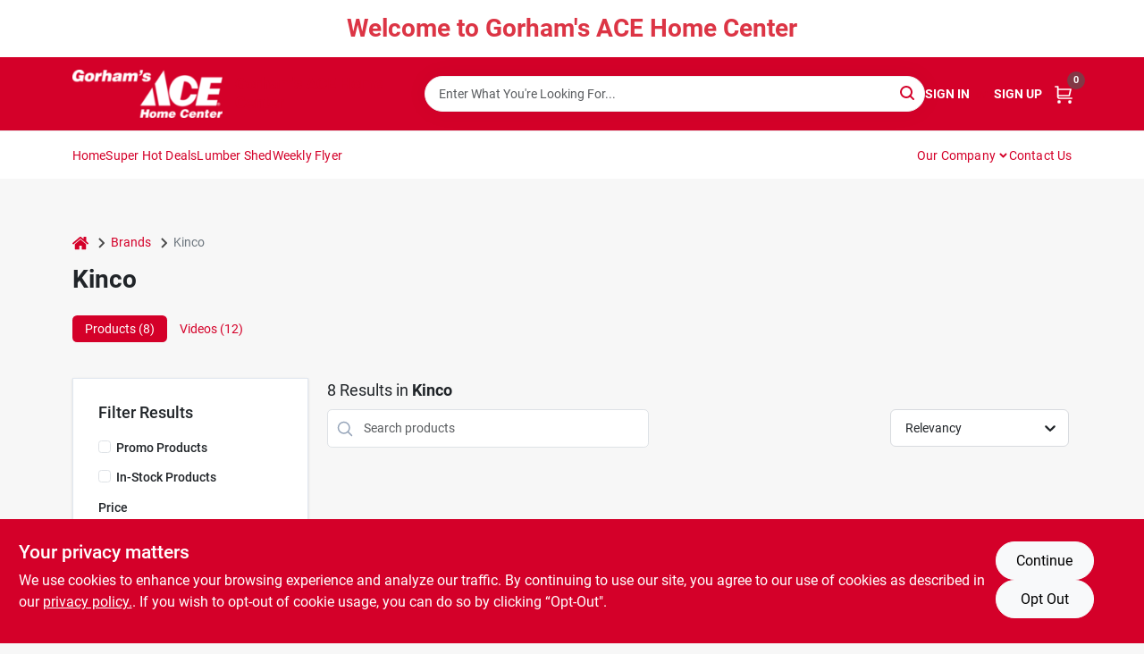

--- FILE ---
content_type: text/html
request_url: https://gorhams.bm/brands/kinco-2511
body_size: 166959
content:
<!DOCTYPE html>
<html lang="en">
	<head>
		<meta charset="utf-8" />
		<link rel="preconnect" href="https://maps.googleapis.com">
		<link rel="preconnect" href="https://storage.googleapis.com">
		<link rel="preconnect" href="https://images.ezad.io">
		<link rel="preconnect" href="https://api.ezadlive.com">
		<meta name="viewport" content="width=device-width, initial-scale=1.0, maximum-scale=2.0">


		
		<link href="https://static.ezadlive.com/fe/version2873/_app/immutable/assets/vendor.f0fcb5ba.css" rel="stylesheet">
		<link href="https://static.ezadlive.com/fe/version2873/_app/immutable/assets/0.1cbb51b9.css" rel="stylesheet">
		<link href="https://static.ezadlive.com/fe/version2873/_app/immutable/assets/login-module.7fe72062.css" rel="stylesheet">
		<link href="https://static.ezadlive.com/fe/version2873/_app/immutable/assets/main-footer.6c797e80.css" rel="stylesheet">
		<link href="https://static.ezadlive.com/fe/version2873/_app/immutable/assets/document-modal.a3b96a58.css" rel="stylesheet">
		<link href="https://static.ezadlive.com/fe/version2873/_app/immutable/assets/modal.577dbff6.css" rel="stylesheet">
		<link href="https://static.ezadlive.com/fe/version2873/_app/immutable/assets/cart-sidebar.bbe547ba.css" rel="stylesheet">
		<link href="https://static.ezadlive.com/fe/version2873/_app/immutable/assets/cart-items.08954f67.css" rel="stylesheet">
		<link href="https://static.ezadlive.com/fe/version2873/_app/immutable/assets/change-quantity.693882c3.css" rel="stylesheet">
		<link href="https://static.ezadlive.com/fe/version2873/_app/immutable/assets/recaptcha.ab6e1a2f.css" rel="stylesheet">
		<link href="https://static.ezadlive.com/fe/version2873/_app/immutable/assets/bogo-discount-card.2b8bc076.css" rel="stylesheet">
		<link href="https://static.ezadlive.com/fe/version2873/_app/immutable/assets/locations-modal.8c32552f.css" rel="stylesheet">
		<link href="https://static.ezadlive.com/fe/version2873/_app/immutable/assets/big-map.bdb2e239.css" rel="stylesheet">
		<link href="https://static.ezadlive.com/fe/version2873/_app/immutable/assets/5.5b130834.css" rel="stylesheet">
		<link href="https://static.ezadlive.com/fe/version2873/_app/immutable/assets/video-card.d3615b23.css" rel="stylesheet">
		<link href="https://static.ezadlive.com/fe/version2873/_app/immutable/assets/_page.ee24268f.css" rel="stylesheet">
		<link href="https://static.ezadlive.com/fe/version2873/_app/immutable/assets/product-card.8c7218bf.css" rel="stylesheet">
		<link href="https://static.ezadlive.com/fe/version2873/_app/immutable/assets/paginator-with-links.3eb3ead3.css" rel="stylesheet">
		<link href="https://static.ezadlive.com/fe/version2873/_app/immutable/assets/paginator.12bdcbbb.css" rel="stylesheet">
		<link href="https://static.ezadlive.com/fe/version2873/_app/immutable/assets/filter-item.7ff41a8f.css" rel="stylesheet">
		<link href="https://static.ezadlive.com/fe/version2873/_app/immutable/assets/brand-dept-popup.8ae3b42d.css" rel="stylesheet"><title>Kinco Items for Sale | Gorhams</title><!-- HEAD_svelte-145cly0_START --><!-- Project: undefined - Channel Id: 32 - Version: 2874 - Release Latest Version: undefined -->   <meta name="msapplication-TileColor" content="#da532c"> <meta name="theme-color" content="#ffffff"> <link rel="icon" type="image/x-icon" href="https://storage.googleapis.com/content.ezadtv.com/2025/05/22/682f71d3e6d49_Gorhams_red_logo.PNG"> <link rel="icon" type="image/png" sizes="32x32" href="https://storage.googleapis.com/content.ezadtv.com/2025/05/22/682f71d3e6d49_Gorhams_red_logo.PNG"> <link rel="apple-touch-icon" sizes="180x180" href="https://storage.googleapis.com/content.ezadtv.com/2025/05/22/682f71d3e6d49_Gorhams_red_logo.PNG">  <meta name="twitter:title" content="Kinco Items for Sale"> <meta name="og:title" content="Kinco Items for Sale"> <meta property="og:title" content="Kinco Items for Sale">  <meta name="description" content="Find Kinco products for sale near you"> <meta name="twitter:description" content="Find Kinco products for sale near you"> <meta name="og:description" content="Find Kinco products for sale near you"> <meta property="og:description" content="Find Kinco products for sale near you">   <meta name="google-site-verification" content="LF8Ro3koq6FPxIJ6ephFd7QrfgCNEfqVcyii7W3xcCw"> <meta property="og:site_name" content="Gorhams"> <meta property="og:type" content="website"> <meta property="twitter:site" content="Gorhams"> <meta property="twitter:card" content="summary"> <meta name="google-site-verification" content="9kVTpkcfc8gsTMA013RoaPD99bWjxApXV_NL9MBhNbw" /> <!-- Google tag (gtag.js) --> 
<script async src="https://www.googletagmanager.com/gtag/js?id=G-T6KEE6R9T2"></script> 
<script> 
	window.dataLayer = window.dataLayer || []; 
	function gtag(){dataLayer.push(arguments);} 
	gtag('js', new Date()); 
	
	gtag('config', 'G-T6KEE6R9T2'); 
</script> <!-- Facebook Pixel Code -->
<script>
!function(f,b,e,v,n,t,s)
{if(f.fbq)return;n=f.fbq=function(){n.callMethod?
n.callMethod.apply(n,arguments):n.queue.push(arguments)};
if(!f._fbq)f._fbq=n;n.push=n;n.loaded=!0;n.version='2.0';
n.queue=[];t=b.createElement(e);t.async=!0;
t.src=v;s=b.getElementsByTagName(e)[0];
s.parentNode.insertBefore(t,s)}(window, document,'script',
'https://connect.facebook.net/en_US/fbevents.js');
fbq('init', '3467927086575518');
fbq('track', 'PageView');
</script>
<noscript><img height="1" width="1" style="display:none"
src="https://www.facebook.com/tr?id=3467927086575518&ev=PageView&noscript=1"
/></noscript>
<!-- End Facebook Pixel Code -->  <script> window.dataLayerEz = window.dataLayerEz || []; window.dataLayerEz.push({'storeNumber': '', 'user_properties.store_number': ''}); </script>  <meta name="twitter:image:src" content="https://images.ezad.io/thumb/aHR0cHM6Ly9zdG9yYWdlLmdvb2dsZWFwaXMuY29tL2NvbnRlbnQuZXphZHR2LmNvbS8yMDI1LzA1LzIyLzY4MmY2ZjExMDY5YzVfR29yaGFtX3NfQUNFX0hvbWVfQ2VudGVyX1ByaW1hcnlfV2hpdGVfTG9nby53ZWJw.webp"> <meta name="twitter:image" content="https://images.ezad.io/thumb/aHR0cHM6Ly9zdG9yYWdlLmdvb2dsZWFwaXMuY29tL2NvbnRlbnQuZXphZHR2LmNvbS8yMDI1LzA1LzIyLzY4MmY2ZjExMDY5YzVfR29yaGFtX3NfQUNFX0hvbWVfQ2VudGVyX1ByaW1hcnlfV2hpdGVfTG9nby53ZWJw.webp"> <meta name="og:image" content="https://images.ezad.io/thumb/aHR0cHM6Ly9zdG9yYWdlLmdvb2dsZWFwaXMuY29tL2NvbnRlbnQuZXphZHR2LmNvbS8yMDI1LzA1LzIyLzY4MmY2ZjExMDY5YzVfR29yaGFtX3NfQUNFX0hvbWVfQ2VudGVyX1ByaW1hcnlfV2hpdGVfTG9nby53ZWJw.webp"> <meta property="og:image" content="https://images.ezad.io/thumb/aHR0cHM6Ly9zdG9yYWdlLmdvb2dsZWFwaXMuY29tL2NvbnRlbnQuZXphZHR2LmNvbS8yMDI1LzA1LzIyLzY4MmY2ZjExMDY5YzVfR29yaGFtX3NfQUNFX0hvbWVfQ2VudGVyX1ByaW1hcnlfV2hpdGVfTG9nby53ZWJw.webp"> <link rel="canonical" href="https://gorhams.bm/brands/kinco-2511"> <meta property="og:url" content="https://gorhams.bm/brands/kinco-2511"> <script type="application/ld+json">[{"@context":"https://schema.org","@type":"HardwareStore","name":"Gorham's ACE Home Center","telephone":"441-295-1550 ","image":"https://images.ezad.io/thumb/aHR0cHM6Ly9zdG9yYWdlLmdvb2dsZWFwaXMuY29tL2NvbnRlbnQuZXphZHR2LmNvbS8yMDI1LzA1LzIyLzY4MmY2ZjExMDY5YzVfR29yaGFtX3NfQUNFX0hvbWVfQ2VudGVyX1ByaW1hcnlfV2hpdGVfTG9nby53ZWJw.webp","address":{"@type":"PostalAddress","streetAddress":"62 St. Johns Road","addressLocality":"Hamilton","addressRegion":".","postalCode":"HM 07","addressCountry":"BM"}},{"@context":"https://schema.org","@type":"WebSite","name":"Gorham's ACE Home Center","url":"https://gorhams.bm/","alternateName":"Gorham's ACE Home Center","potentialAction":[{"@type":"SearchAction","target":"https://gorhams.bm//search/?keyword={search_term_string}","query-input":"required name=search_term_string"}]},{"@context":"https://schema.org","@type":"Organization","legalName":"Gorham's ACE Home Center","url":"https://gorhams.bm/","logo":"https://images.ezad.io/thumb/aHR0cHM6Ly9zdG9yYWdlLmdvb2dsZWFwaXMuY29tL2NvbnRlbnQuZXphZHR2LmNvbS8yMDI1LzA1LzIyLzY4MmY2ZjExMDY5YzVfR29yaGFtX3NfQUNFX0hvbWVfQ2VudGVyX1ByaW1hcnlfV2hpdGVfTG9nby53ZWJw.webp","sameAs":["https://www.facebook.com/Gorhams","https://www.instagram.com/gorhamsbermuda/"],"contactPoint":[{"@type":"ContactPoint","contactType":"customer service","telephone":"441-295-1550 ","email":"info@gorhams.bm"}]},{"@context":"https://schema.org","@type":"BreadcrumbList","itemListElement":[{"@type":"ListItem","position":1,"name":"Brands","item":"https://gorhams.bm"},{"@type":"ListItem","position":2,"name":"Kinco","item":"https://gorhams.bm/brands/kinco-2511"}]}]</script> <script >__EZ_STORE_SETTINGS = {"businessSlug":"YKB2F7VZPXLMANL5","stripePublishable":"pk_test_SoQebsTMOLR2iExxLINSedwP","stripeLive":"","businessName":"Gorhams","favicon":"https://storage.googleapis.com/content.ezadtv.com/2025/05/22/682f71d3e6d49_Gorhams_red_logo.PNG","colors":{"primary":"#d40029","secondary":"#d40029","text":"#2f3540","background":"#F7F7F7","header":"#d40029","headerLinkColor":"#ffffff","headerText":"#d40029","navigation":"#ffffff","priceColor":"","promoPriceColor":"","storeColor":""},"layout":"default","font":"Roboto","logo":"https://images.ezad.io/thumb/aHR0cHM6Ly9zdG9yYWdlLmdvb2dsZWFwaXMuY29tL2NvbnRlbnQuZXphZHR2LmNvbS8yMDI1LzA1LzIyLzY4MmY2ZjExMDY5YzVfR29yaGFtX3NfQUNFX0hvbWVfQ2VudGVyX1ByaW1hcnlfV2hpdGVfTG9nby53ZWJw.webp","subscribeBannerImage":"url('https://storage.googleapis.com/content.ezadtv.com/2020/06/01/5ed5530c847ce_Generic.jpg')","buyingFromAlert":{"background":"","textColor":"","visible":""},"homeAlert":{"visible":true,"text":"Welcome to Gorham's ACE Home Center","background":"white","textColor":"danger","fontSize":28,"fontWeight":"700","allowOverrideEvenBasicPlan":"","fontFamily":"","padding":""},"text":{"featuredProductText":"","inStore":"In-Store","specialOrderWarning":"","outOfStock":"Out Of Stock Will Take 3-4 Weeks to Arrive On The Island","noRentalItems":"There are no rental items","specialOrderTitle":"Special Order","specialOrderText":"","trademark":"All product and company names are trademarks™ or registered® trademarks of their respective holders. Use of them does not imply any affiliation with or endorsement by them.","checkAvailability":"Call Your Local Store For Availability","emptyCart":"Cart is empty. Browse the website and add the things you like!","cartDeliveryDisclaimer":"","forRental":"","promoQuantityHeader":"","specialOrderTextByLocation":"","deliveryConfirmationText":"","vendorInStockText":"","vendorSpecialOrderText":"Special Order","vendorOutOfStockText":"Special Order","catalogInStockText":"","outOfStockText":"Special Order","extraProductMessage":"","inStockText":"","customPurchaseTitle":"","customPurchaseText":"","tvCustomQtyMessage":"","tvCustomAvailableMessage":"","specialOrderFee":"","onlyXLeftText":"","footerConnectText":"Let's Get Social","receiveMarketingText":""},"footer":{"links":"","facebookPage":"","showSslLogo":"","instagramPage":"","locations":null,"showLogo":"","hideBusinessName":"","modern":"","modernLocations":""},"products":{"inventoryItemsMin":4,"itemsPerPage":48,"showVideos":false,"showDescription":true,"showSimilarProducts":true,"showQtyInWidgets":true,"sortOptions":"","defaultSorting":"relevancy","inStockProductRename":"","hideUpc":"","hideInStockCheckbox":"","disableOrdering":"","hideReg":"","filterShowOutOfStock":true,"showThreeFiveDays":"","capitalizeTitle":"","regularPriceText":"","currencyPrefix":"","useOriginalTitle":"","hidePriceOutOfStock":true,"disableSpecialOrdering":false,"showTopBrandProducts":"","showSimilarProductsByProduct":"","showDepartmentDropdownInSearch":"","getQuoteSpecial":"","hideProductLocation":"","getQuoteEmail":"","hideProductUnit":"","hiddenPriceText":"","syncHandlePromos":"","showPartnerInventories":"","hideQuantity":"","alwaysShowProp65":"","widgetPromoLabel":"","singlePromoLabel":"","hideBrandFromTitle":"","hideOutOfStockItems":true,"showUnitInventory":"","showOutOfStockItems":"","hideRentalPrices":"","hidePrice":"","alwaysShowProductLocation":"","showSpecs":"","disableSearchBar":"","hideNotifyMeOption":"","hideDeliveryLocationsModal":"","hideSecondSpecialWarning":"","showModelNumber":"","showSortByCustomerPartNumberOnMyOrders":"","removeZoominEffect":"","hideAvailability":"","includeBrandInTitle":"","hideSpecialOrderBadgeAboveImage":""},"departments":{"defaultSorting":"relevancy","skipAutoFormat":true,"multiLevel":"","sortOptions":"","hideHeadersInMenu":"","collapseDepartmentsOnSearch":"","hideNoSubDeptTextInDeptList":"","description":"Explore our Housewares, Outdoor Living, and Cleaning Supplies. We have everything you need to keep your home organized and stylish. Begin your shopping experience now! Shop online now or visit us at STORE_NAME_AND_LOCATION to find all your home essentials conveniently!"},"brands":{"defaultSorting":"relevancy","showImages":true,"sortAlphabetical":1,"capitalize":"","description":"Shop from trusted brands like Home Plus and Anderson Metals. We offer a wide selection of products for your home and garden needs. Don't miss out! Shop online now or visit us at STORE_NAME_AND_LOCATION for all your essentials in one easy-to-reach location!"},"cart":{"specialOrderMessage":"Special order May Be Required","specialOrderDisclaimer":"Subject to Availability and seasonality from suppliers. If we cannot get it, you will be notified and refunded.","specialOrderBadge":"","specialOrderMessageTooltip":"You will receive shipping information over email within the next business day","empty":"Cart is empty. Browse the website and add the things you like!","submittedOrderImage":"","confirmationText":"","deliveryDisclaimer":"","allowSpecialOrderVendors":[0,3881],"taxJar":"","hideShipping":"","showSpecialOrderDays":"","rewardMembers":"","hideAddress":true,"enableDeliveryDate":"","promos":"","taxDisclaimer":"","additionalCountries":{"BM":"Bermuda"},"showCardProviders":"","taxExemptionCheck":"","discountEligibilityCheck":"","hideVendorInSpecialOrder":1,"refundInfo":"","deliveryZipsAllowed":"","allowedZips":"","disclaimer":"","allowSavedCarts":"","hideTax":"","hideDeliveryZipcode":"","cartModal":"","deferCapture":"","pickupDistanceLimit":"","alwaysRequireAddress":"","showUnitPrice":"","distanceModal":"","showCheckoutCbLayout":"","hideUnitedStatesDeliveryOption":"","restrictedStatesForShipping":"","restrictedStatesMessage":"","hideSpecialOrderMessage":"","rdcAware":"","guestCheckoutWithPaypalOnly":"","allowRecurringOrders":"","mergeAdditionalFeeWithSubtotal":"","displayRecurringOrdersSectionBorder":"","hidePickupZipcode":"","enableMarketingEmailsByDefault":true,"enableShareCartLink":"","hideSpecialOrderBadge":"","showShippingRateDisclaimer":""},"admin":{"showStats":true,"showOrderLocationFilters":true,"orders":"","hideSecondStep":"","RSCOptions":"","showContractors":"","orderTimeZone":"","hideInStorePingOption":"","autoSelectStore":"","enableNewOrderNotification":"","hideBusinessNameFromHeaderOnMobile":"","showAvailableFulfilmentOptions":"","defaultSelectedStore":"","allowOverridingDeliveryCharges":"","enableTaxWaiverIfExempt":"","hideGuestCheckout":""},"testimonials":{"1":"","2":""},"liveChatCode":"","storeNumber":"","logoMaxWidth":"","logoMaxHeight":"","signup":{"extraFields":""},"contactUs":{"hideEmail":""},"logoSize":"","navigationBackground":"","whiteHeader":"","lightNav":"","displayName":"Gorhams","domain":"gorhams","newOrderEmails":"amackay@gorhams.bm","contactEmail":"amackay@gorhams.bm","company":"truevalue","navigation":[{"name":"home"},{"name":"departments"},{"name":"brands"},{"name":"About Us","align":"right"}],"demo":"","homepageBanner":"","search":{"checkboxFilters":""},"timezone":"","meta":{"description":"We have some of the best selections of products at great prices! Our friendly website is here to assist you with all of your purchasing needs. Feel free to contact us if you have any questions!","loginDescription":"Get discounts & savings when you register for an account today!","mainImage":"","loginTitle":"","departmentsDescription":"Explore [store_name] in [city], [state] for diverse departments focused on home improvement and supplies.","departmentsTitle":"Find Our Departments At STORE_NAME","brandsDescription":"[store_name] features trusted brands in [city], [state]. Your local destination for quality hardware!","brandsTitle":"Seek Out Your Favorite Brands at STORE_NAME","searchPageDescription":"Shop [search_term] at [store_name]. In addition, find top-selling air fryers, storage sheds, vacuum cleaners, and more to enhance your home and lifestyle."},"directory":"www-gorhams","tax_rate":"","overrideSubscribeImage":"","adminNavigation":true,"showPhoneInNavigation":"","emailNavLink":"","onlyFeatured":"","navigationLayout":"","aboutUsLocations":"","customLayout":"","showAdvancedSetting":"","principles":"","registrationOptions":{"companyInput":"","hideFromHeader":""},"locationData":{"Millhouse":"","Wildey":""},"testKey":"","business":"","authData":"","aboutUsEmails":"","logoMaxheight":"","undefined":"","logoLink":"","showConsultationReport":"","dynamicMap":"","customCss":"gorhams.css","extraProductMessage":"","styles":{"vendorInStockClasses":"","catalogInStockClasses":"","rentalFilterNodeClasses":""},"specialPricePositionBottom":"","aboutUsTitle":"","aboutUsTitleHidden":"","showLocationPhoneInNav":"","business_telephone":"","business_address":"","business_city":"","business_state":"","business_country":"","ecommercePlan":"null","tvRDC":"","dibRSC":"","e2Warehouse":"","logoPrint":"","business_zipcode":"","business_email":"","rentals":{"disableLocationSelection":"","allowDeliveryLocations":"","hideFulfillmentOptions":"","rentalContactText":"","disableContactForm":"","rentalInStockText":"","disclaimer":"","submitFormDisclaimerTop":"","submitFormDisclaimerBottom":"","rentalReserveText":"","hideUpc":"","verbiage":""},"aboutUs":{"hideContactUsOption":""},"localAd":{"hideLocalAdNavLink":""},"header":{"locationSelector":"","modern":"","MyOrdersText":"","languages":""},"navStyle":{"links":"","locationSelector":""},"e2ReportExemption":"","svelte":"","null":"","aiSettings":{"useAIProductsTable":"","useAIProductsCategories":"","excludeAIProductsTable":""}}</script>  <script >__EZ_PREGEN = 0</script> <script >__EZ_TV_ECOM_PLAN = 'null'</script> <script >__EZ_TVR_NAME = "True Value Rewards"</script> <script >__EZ_IS_TRUEVALUE = false</script>  <style data-svelte-h="svelte-1ke9ioy">/* embed the latin fonts directly */
    @font-face {
      font-family: 'Roboto';
      font-style: normal;
      font-weight: 300;
      font-display: swap;
      src: url(https://static.ezadlive.com/fonts/KFOlCnqEu92Fr1MmSU5fBBc4.woff2) format('woff2');
      unicode-range: U+0000-00FF, U+0131, U+0152-0153, U+02BB-02BC, U+02C6, U+02DA, U+02DC, U+0304, U+0308, U+0329, U+2000-206F, U+2074, U+20AC, U+2122, U+2191, U+2193, U+2212, U+2215, U+FEFF, U+FFFD;
    }
    @font-face {
      font-family: 'Roboto';
      font-style: normal;
      font-weight: 400;
      font-display: swap;
      src: url(https://static.ezadlive.com/fonts/KFOmCnqEu92Fr1Mu4mxK.woff2) format('woff2');
      unicode-range: U+0000-00FF, U+0131, U+0152-0153, U+02BB-02BC, U+02C6, U+02DA, U+02DC, U+0304, U+0308, U+0329, U+2000-206F, U+2074, U+20AC, U+2122, U+2191, U+2193, U+2212, U+2215, U+FEFF, U+FFFD;
    }
    @font-face {
      font-family: 'Roboto';
      font-style: normal;
      font-weight: 700;
      font-display: swap;
      src: url(https://static.ezadlive.com/fonts/KFOlCnqEu92Fr1MmWUlfBBc4.woff2) format('woff2');
      unicode-range: U+0000-00FF, U+0131, U+0152-0153, U+02BB-02BC, U+02C6, U+02DA, U+02DC, U+0304, U+0308, U+0329, U+2000-206F, U+2074, U+20AC, U+2122, U+2191, U+2193, U+2212, U+2215, U+FEFF, U+FFFD;
    }</style>  <link rel="stylesheet" type="text/css" media="print" href="https://static.ezadlive.com/fonts/font-roboto.css" onload="this.media='all';"><style>
:root {
  --primary: #d40029;
  --bs-primary: #d40029;
  --secondary: #d40029;
  --bs-secondary: #d40029;
  --text: #2f3540;
  --bs-text: #2f3540;
  --background: #F7F7F7;
  --bs-background: #F7F7F7;
  --header: #d40029;
  --bs-header: #d40029;
  --headerLinkColor: #ffffff;
  --bs-headerLinkColor: #ffffff;
  --headerText: #d40029;
  --bs-headerText: #d40029;
  --navigation: #ffffff;
  --bs-navigation: #ffffff;
  --priceColor: #fff;
  --bs-priceColor: #fff;
  --promoPriceColor: #fff;
  --bs-promoPriceColor: #fff;
  --storeColor: #fff;
  --bs-storeColor: #fff;
  --brandPrimary: #d40029;
  --headerLinkColorInv: #000;
  --navigationLinkColor: var(--bs-primary);
  --navigationText: var(--text);
  --navigationFontSize: 14px;
  --font: Roboto;
}
</style><!-- HEAD_svelte-145cly0_END --><!-- HEAD_svelte-rn6tfp_START --><!-- HEAD_svelte-rn6tfp_END -->

		<style>
			.text-success-dark {
				color: #124A1F !important;
			}
		</style>
	</head>
	<body data-sveltekit-preload-data="hover">
	
		<div style="display: contents">     <button class="skip-link svelte-1yub3rk" data-svelte-h="svelte-mn0oll">Skip to content</button> <div><div class="main-banner alert border-0 rounded-0 py-2 py-md-3 text-center mb-0 svelte-1fmymtp" role="alert" style="color: var(--bs-danger); background: var(--bs-white); font-size: 28px;; ; font-weight: 700; ; font-family:  !important; padding: ;">Welcome to Gorham's ACE Home Center</div>  <header id="mainHeader" class="main-header position-relative  Gorhams svelte-1pee0jg"><div class="container gap-3 d-flex flex-column flex-lg-row align-items-center justify-content-center justify-content-lg-between py-3"> <button class="d-block nav-icon d-lg-none mobile-menu-button " aria-label="Menu"><span></span></button> <div class="d-flex flex-column flex-md-row align-items-center"><a href="/" class="brand text-white " aria-label="Gorhams Home" rel="prefetch"><img src="https://images.ezad.io/thumb/aHR0cHM6Ly9zdG9yYWdlLmdvb2dsZWFwaXMuY29tL2NvbnRlbnQuZXphZHR2LmNvbS8yMDI1LzA1LzIyLzY4MmY2ZjExMDY5YzVfR29yaGFtX3NfQUNFX0hvbWVfQ2VudGVyX1ByaW1hcnlfV2hpdGVfTG9nby53ZWJw.webp" id="logo-img" alt="Gorhams" style="" class="logo-width svelte-1pee0jg" width="100%" height="100%"></a> <div class="h5 fw-bold mt-3 mb-0 mt-md-0 ms-md-3 comp-text" style="color: ">Gorham's ACE Home Center</div></div> <form id="searchForm" name="search" role="search" class="search-wrapper position-relative svelte-om0n6w"><input aria-label="Search Term" class="form-control autosuggest svelte-om0n6w" type="text" placeholder="Enter What You're Looking For..." loading="lazy" value=""> <button type="submit" aria-label="Search" class="btn-search-custom svelte-om0n6w" data-svelte-h="svelte-6o76ou"><svg width="16" height="16" xmlns="http://www.w3.org/2000/svg" xmlns:xlink="http://www.w3.org/1999/xlink"><defs data-v-6d71ba7e=""><filter data-v-6d71ba7e="" x="-8.1%" y="-113.8%" width="116.2%" height="327.5%" filterUnits="objectBoundingBox"><feMorphology data-v-6d71ba7e="" radius=".5" operator="dilate" in="SourceAlpha" result="shadowSpreadOuter1"></feMorphology><feOffset data-v-6d71ba7e="" in="shadowSpreadOuter1" result="shadowOffsetOuter1"></feOffset><feGaussianBlur data-v-6d71ba7e="" stdDeviation="15" in="shadowOffsetOuter1" result="shadowBlurOuter1"></feGaussianBlur><feComposite data-v-6d71ba7e="" in="shadowBlurOuter1" in2="SourceAlpha" operator="out" result="shadowBlurOuter1"></feComposite><feColorMatrix data-v-6d71ba7e="" values="0 0 0 0 0.13236882 0 0 0 0 0.171002098 0 0 0 0 0.285297781 0 0 0 0.04 0" in="shadowBlurOuter1"></feColorMatrix></filter><rect data-v-6d71ba7e="" x="0" y="0" width="560" height="40" rx="20"></rect></defs><g data-v-6d71ba7e="" fill="none" fill-rule="evenodd"><path data-v-6d71ba7e="" fill="#FFF" d="M-884-28H556v1536H-884z"></path><g data-v-6d71ba7e="" transform="translate(-529 -11)"><use data-v-6d71ba7e="" fill="#000" filter="url(#a)" xlink:href="#b"></use><use data-v-6d71ba7e="" stroke="currentColor" fill="#FFF" xlink:href="#b"></use></g><g data-v-6d71ba7e="" stroke-width="2" transform="translate(1 1)" stroke="currentColor" stroke-linecap="round" stroke-linejoin="round"><circle data-v-6d71ba7e="" cx="6" cy="6" r="6"></circle><path data-v-6d71ba7e="" d="M14 14l-3.758-3.758"></path></g></g></svg></button> </form> <div class="d-flex align-items-center cart-wrapper  svelte-17u9cvc" style="z-index: 1;">  <div id="authorization" class="d-lg-flex d-none me-3"><div class="d-flex flex-lg-row align-items-center"><a href="/login" class="text-uppercase fw-bold text-nowrap" rel="prefetch">Sign In</a> <span class="my-n1 my-lg-0 mx-2 fst-italic" data-svelte-h="svelte-dz76fn">or</span> <a href="/register" class="text-uppercase fw-bold text-nowrap" rel="prefetch">Sign Up</a></div></div> <a href="/cart" class="cart-btn position-relative " aria-label="Cart, 0 Items" rel="prefetch"><svg width="20" height="20" xmlns="http://www.w3.org/2000/svg"><g transform="translate(1 1)" fill="none" fill-rule="evenodd"><circle fill="#000" fill-rule="nonzero" cx="4.235" cy="17.788" r="1"></circle><circle fill="currentColor" fill-rule="nonzero" cx="16.094" cy="17.788" r="1"></circle><circle stroke="currentColor" stroke-width="1.694" stroke-linecap="round" stroke-linejoin="round" cx="4" cy="17" r="1"></circle><circle stroke="currentColor" stroke-width="1.694" stroke-linecap="round" stroke-linejoin="round" cx="16" cy="17" r="1"></circle><path d="M0 0h2.571v11.25c0 .966.768 1.75 1.715 1.75H18" stroke="currentColor" stroke-width="1.694" stroke-linecap="round" stroke-linejoin="round"></path><path stroke="currentColor" stroke-width="1.694" stroke-linecap="round" stroke-linejoin="round" d="M3 3h14l-1.647 7H3"></path></g></svg> <span class="position-absolute badge bg-danger rounded-circle ">0</span></a>  </div></div> </header>  <nav class="navbar p-0 navbar-light main-nav  collapsed   svelte-t4umeu" id="mainNav"> <div class="container pb-3 pb-lg-0 w-100 h-100 align-items-start"><div class="px-2 px-lg-0 w-100"><div class="d-flex justify-content-end mt-4 d-lg-none mb-n2 w-100"><button class="toggle-menu-bt" id="toggle-menu-bt" aria-label="Menu" data-svelte-h="svelte-1bfgfmg"><svg xmlns="http://www.w3.org/2000/svg" fill="none" width="32" viewBox="0 0 24 24" stroke-width="2" stroke="currentColor"><path stroke-linecap="round" stroke-linejoin="round" d="M6 18L18 6M6 6l12 12"></path></svg></button></div> <ul class="navbar-nav flex-column flex-lg-row flex-wrap "><li class="nav-item  left   svelte-t4umeu"><a href="/" class="nav-link text-capitalize home" style="font-size: " rel="prefetch">Home </a> </li><li class="nav-item  left   svelte-t4umeu"><a href="https://gorhams.bm/search?keyword=%22%22&amp;limit=48&amp;sort=relevancy&amp;in_stock_only=0&amp;promo=1&amp;page=1" class="nav-link text-capitalize " target="_blank" rel="noopener noreferrer" style="font-size: " aria-label="To Super Hot Deals (opens in a new tab)">Super Hot Deals </a> </li><li class="nav-item  left   svelte-t4umeu"><a href="/lumber-shed" class="nav-link text-capitalize " style="font-size: " rel="prefetch">Lumber Shed </a> </li><li class="nav-item  left   svelte-t4umeu"><a href="/weekly-flyer" class="nav-link text-capitalize " style="font-size: " rel="prefetch">Weekly Flyer </a> </li><li class="nav-item b-nav-dropdown dropdown right   svelte-t4umeu"><button tabindex="0" class="cursor-default c-dropdown h-100 d-flex align-items-center main-link justify-content-between svelte-nnj2yx" aria-expanded="false"><div class="nav-link text-capitalize svelte-nnj2yx">Our Company</div> <svg fill="none" class="ms-1 caret svelte-nnj2yx" width="10" height="6" xmlns="http://www.w3.org/2000/svg"><path d="M7.5 1.5l-3 3-3-3" stroke="currentColor" stroke-linecap="round" stroke-linejoin="round" stroke-width="2" class="svelte-nnj2yx"></path></svg>   </button> </li><li class="nav-item  right   svelte-t4umeu"><a href="https://gorhams.ezad.io/store-info" class="nav-link text-capitalize " target="_blank" rel="noopener noreferrer" style="font-size: " aria-label="To Contact Us (opens in a new tab)">Contact Us </a> </li>   </ul></div></div> </nav>   <div><main><div class="container pt-4"><ul class="list-unstyled d-flex align-items-center"><li class="d-flex align-items-center comp-text"><a href="/" class="" aria-label="Home" rel="prefetch"><span class="sr-only svelte-1biv9zz" data-svelte-h="svelte-taoqes">home</span> <svg class="comp-text" width="18px" height="15px" viewBox="0 0 18 15" version="1.1" xmlns="http://www.w3.org/2000/svg" xmlns:xlink="http://www.w3.org/1999/xlink"><g stroke="none" stroke-width="1" fill="none" fill-rule="evenodd"><g id="Artboard" transform="translate(-77.000000, -64.000000)" fill="currentColor"><path d="M86.0425152,67 L92.2323346,72.263 L92.2398489,72.29 L92.2398489,72.29 L92.243,72.329 L92.243,77.658 L92.2347469,77.770184 C92.212749,77.91572 92.1468173,78.045 92.0374484,78.157 L92.0374484,78.157 L91.9528774,78.233192 C91.835969,78.32356 91.7025543,78.369 91.5536263,78.369 L91.5536263,78.369 L87.4193234,78.369 L87.4193234,74.105 L84.6637678,74.105 L84.6637678,78.368 L80.5314041,78.368 L80.4222523,78.359592 C80.2808638,78.33716 80.1559815,78.2698 80.0466125,78.157 L80.0466125,78.157 L79.973312,78.069776 C79.8864373,77.9492 79.843,77.8116 79.843,77.658 L79.843,77.658 L79.843,72.329 L79.8439696,72.31475 L79.8439696,72.31475 L79.8478479,72.296 L79.8517262,72.2765 L79.8517262,72.2765 L79.8526958,72.263 L86.0425152,67 Z M86,64 L86.1602454,64.0081667 C86.4210556,64.0353889 86.6505,64.1306667 86.848,64.294 L86.848,64.294 L89.572,66.597 L89.572,64.395 L89.5783594,64.3196562 C89.5910625,64.24775 89.62275,64.18625 89.673,64.136 L89.673,64.136 L89.7266563,64.0915312 C89.78375,64.0535625 89.85125,64.035 89.93,64.035 L89.93,64.035 L92.074,64.035 L92.1485938,64.0412188 C92.21975,64.0536875 92.2805,64.085 92.33,64.136 L92.33,64.136 L92.3744688,64.1899687 C92.4124375,64.247625 92.431,64.31625 92.431,64.395 L92.431,64.395 L92.431,69.002 L94.876,71.057 L94.9253125,71.1063594 C94.9684375,71.159375 94.993,71.2235 94.999,71.3 L94.999,71.3 L94.998625,71.3734688 C94.991875,71.444625 94.966,71.50875 94.921,71.565 L94.921,71.565 L94.228,72.401 L94.1800469,72.4465313 C94.1284375,72.4873125 94.066,72.51375 93.994,72.525 L93.994,72.525 L93.96,72.525 L93.8912344,72.5201094 C93.82575,72.5103125 93.77025,72.48575 93.726,72.446 L93.726,72.446 L86,65.931 L78.274,72.446 L78.2070938,72.4847812 C78.1400625,72.5173125 78.07275,72.531 78.006,72.525 L78.006,72.525 L77.9368125,72.5087187 C77.8711875,72.4874375 77.81625,72.45125 77.772,72.401 L77.772,72.401 L77.08,71.565 L77.0409375,71.5061563 C77.0085,71.44475 76.99575,71.37575 77.001,71.3 L77.001,71.3 L77.0127656,71.2275781 C77.031,71.1591875 77.0685,71.10275 77.124,71.057 L77.124,71.057 L85.152,64.294 C85.39,64.098 85.673,64 86,64 L86,64 Z" id="breadcrumb-home"></path></g></g></svg></a> <svg class="mx-2 comp-text arrow-svg-left svelte-1biv9zz" height="14" width="11" xmlns="http://www.w3.org/2000/svg"><path d="M5 2L10 7 5 12" fill="none" stroke="currentColor" stroke-width="2"></path></svg></li> <li class="d-flex align-items-center comp-text"><a href="/brands" class="comp-text" rel="prefetch">Brands</a> <svg class="mx-2 comp-text arrow-svg-left svelte-1biv9zz" height="14" width="11" xmlns="http://www.w3.org/2000/svg"><path d="M5 2L10 7 5 12" fill="none" stroke="currentColor" stroke-width="2"></path></svg></li> <li class="text-muted comp-text"><span>Kinco</span></li></ul> <h1 class="h2 fw-bold results-page-title comp-text">Kinco</h1>   <ul class="nav nav-pills" role="tablist"><li class="nav-item" role="presentation"><button class="nav-link comp-text active" id="products-tab" data-bs-toggle="tab" data-bs-target="#products" type="button" role="tab" aria-controls="home" aria-selected="true">Products (8)</button></li> <li class="nav-item" role="presentation"><button class="nav-link comp-text" id="videos-tab" data-bs-toggle="tab" data-bs-target="#videos" type="button" role="tab" aria-controls="videos" aria-selected="false">Videos (12)</button></li></ul></div> <div class="tab-content" id="myTabContent"><div class="tab-pane fade show active" id="products" role="tabpanel" aria-labelledby="products-tab"> <main><div class="container search-container  svelte-141ptr8"> <div class="row"><div class="col-lg-3"> <div class="filterWrapper card filters rounded-0  svelte-5l9ewu"><div class="card-body svelte-5l9ewu"><h2 class="mb-3 h5" data-svelte-h="svelte-1x7u8c7">Filter Results</h2> <button class="d-lg-none filters-close-bt svelte-5l9ewu" aria-label="Hide Filters" data-svelte-h="svelte-zl9rcq"><svg xmlns="http://www.w3.org/2000/svg" width="24" height="24" viewBox="0 0 24 24"><title>e-remove</title><g stroke-linecap="round" stroke-linejoin="round" stroke-width="2" fill="#a0a0ba" stroke="#a0a0ba"><line fill="none" stroke="#a0a0ba" stroke-miterlimit="10" x1="19" y1="5" x2="5" y2="19"></line><line fill="none" stroke="#a0a0ba" stroke-miterlimit="10" x1="19" y1="19" x2="5" y2="5"></line></g></svg></button>  <div class="d-flex flex-column align-items-start"> </div> <div class="mb-2"><div class="form-check"><input id="promoCheck" type="checkbox" class="form-check-input" aria-label="Promo Products"> <h3 class="fs-6" style="margin-top: 9px;line-height: 10px;"><label class="form-check-label" for="promoCheck">Promo Products</label></h3></div></div> <div class="mb-3"><div class="form-check"><input id="inStockCheck" type="checkbox" class="form-check-input" aria-label="In-Stock Products"> <h3 class="fs-6" style="margin-top: 9px;line-height: 10px;"><label class="form-check-label" for="inStockCheck"><a href="/brands/kinco-2511?in_stock_only=1" class="heading-color" rel="prefetch">In-Stock Products</a></label></h3></div></div>   <div class="mb-3" style="max-width: 200px;"><h2 class="h6" data-svelte-h="svelte-6n5n7u">Price</h2> <ul class="p-0"><li class="none-style-list price-range mb-1 svelte-5l9ewu"><button><h3 class="fs-6 fw-bold d-inline">$0 - $50</h3> <span class="item-counts svelte-5l9ewu">7 </span></button> </li><li class="none-style-list price-range mb-1 svelte-5l9ewu"><button><h3 class="fs-6 fw-bold d-inline">$50 - $150</h3> <span class="item-counts svelte-5l9ewu">1 </span></button> </li> <li class="none-style-list d-flex svelte-5l9ewu"><form name="searchFiltersForm" class="d-flex"><input placeholder="min" type="number" size="sm" class="form-control price-range-select price-min svelte-5l9ewu" aria-label="min price"> <span style="margin-top: 3px" data-svelte-h="svelte-vpnvjw">-</span> <input placeholder="max" type="number" size="sm" class="form-control price-range-select price-max svelte-5l9ewu" aria-label="max price"> <button type="submit" class="btn btn-primary price-select-btn svelte-5l9ewu" aria-label="Select Price" data-svelte-h="svelte-poisjr"><svg aria-hidden="true" width="8" viewBox="0 0 320 512" focusable="false" fill="currentColor"><path d="M285.5 273l-194.3 194.3c-9.4 9.4-24.6 9.4-33.9 0l-22.7-22.7c-9.4-9.4-9.4-24.5 0-33.9l154-154.7-154-154.7c-9.3-9.4-9.3-24.5 0-33.9l22.7-22.7c9.4-9.4 24.6-9.4 33.9 0l194.3 194.3c9.4 9.4 9.4 24.6 0 33.9z"></path></svg></button></form></li></ul></div>          </div> </div></div> <div class="col-lg-9"><div class="w-100 position-relative"></div> </div></div></div> </main></div> <div class="tab-pane fade " id="videos" role="tabpanel" aria-labelledby="videos-tab"><div class="container mt-5 d-flex flex-column align-items-center justify-content-center"><div class="row"><div class="col-6 col-md-4 col-xl-3 video-wrapper my-2"><button class="w-100 position-relative"><img src="https://i.ytimg.com/vi/uuAMIDfHKZc/hqdefault.jpg" class="thumbnail object-fit-contain" width="100%" height="100%" alt="Video Thumbnail"> <svg class="play-button svelte-aaandf" xmlns="http://www.w3.org/2000/svg" viewBox="0 0 24 24" fill="#fff"><path fill-rule="evenodd" d="M4.5 5.653c0-1.426 1.529-2.33 2.779-1.643l11.54 6.348c1.295.712 1.295 2.573 0 3.285L7.28 19.991c-1.25.687-2.779-.217-2.779-1.643V5.653z" clip-rule="evenodd"></path></svg> <div class="video-title mt-2">Base Deck Display Assembly Instructions</div></button>  </div><div class="col-6 col-md-4 col-xl-3 video-wrapper my-2"><button class="w-100 position-relative"><img src="https://i.ytimg.com/vi/ONOA_kQQv10/hqdefault.jpg" class="thumbnail object-fit-contain" width="100%" height="100%" alt="Video Thumbnail"> <svg class="play-button svelte-aaandf" xmlns="http://www.w3.org/2000/svg" viewBox="0 0 24 24" fill="#fff"><path fill-rule="evenodd" d="M4.5 5.653c0-1.426 1.529-2.33 2.779-1.643l11.54 6.348c1.295.712 1.295 2.573 0 3.285L7.28 19.991c-1.25.687-2.779-.217-2.779-1.643V5.653z" clip-rule="evenodd"></path></svg> <div class="video-title mt-2">Aisle Violator Assembly Instructions Upright Pegboard Attachments</div></button>  </div><div class="col-6 col-md-4 col-xl-3 video-wrapper my-2"><button class="w-100 position-relative"><img src="https://i.ytimg.com/vi/T8kmRTGJulQ/hqdefault.jpg" class="thumbnail object-fit-contain" width="100%" height="100%" alt="Video Thumbnail"> <svg class="play-button svelte-aaandf" xmlns="http://www.w3.org/2000/svg" viewBox="0 0 24 24" fill="#fff"><path fill-rule="evenodd" d="M4.5 5.653c0-1.426 1.529-2.33 2.779-1.643l11.54 6.348c1.295.712 1.295 2.573 0 3.285L7.28 19.991c-1.25.687-2.779-.217-2.779-1.643V5.653z" clip-rule="evenodd"></path></svg> <div class="video-title mt-2">Planogram Sign Holder Assembly Instructions Overstock Shelf Attachment</div></button>  </div><div class="col-6 col-md-4 col-xl-3 video-wrapper my-2"><button class="w-100 position-relative"><img src="https://i.ytimg.com/vi/DrgCkwoXni0/hqdefault.jpg" class="thumbnail object-fit-contain" width="100%" height="100%" alt="Video Thumbnail"> <svg class="play-button svelte-aaandf" xmlns="http://www.w3.org/2000/svg" viewBox="0 0 24 24" fill="#fff"><path fill-rule="evenodd" d="M4.5 5.653c0-1.426 1.529-2.33 2.779-1.643l11.54 6.348c1.295.712 1.295 2.573 0 3.285L7.28 19.991c-1.25.687-2.779-.217-2.779-1.643V5.653z" clip-rule="evenodd"></path></svg> <div class="video-title mt-2">Planogram Sign Holder Assembly Instructions Peg Board Upright Attachment</div></button>  </div></div></div></div></div>  </main></div>  <div> </div> <div id="user-consent-banner" class="consent-banner row m-0 alert alert-info alert-dismissible top-bg-1 hide-consent-banner svelte-wa0yp2" role="alert"><div class="d-flex flex-column flex-md-row justify-content-between gap-4"><div data-svelte-h="svelte-1dkqoer"><div class="h4">Your privacy matters</div> <p class="lead svelte-wa0yp2" id="cookie-consent-text">We use cookies to enhance your browsing experience and analyze our traffic. By continuing to use our site, you agree to our use of cookies as described in our <a href="/privacy-policy" target="_blank" rel="noopener noreferrer" aria-label="privacy policy (opens in a new tab)">privacy policy.</a>. If you wish to opt-out of cookie usage, you can do so by clicking “Opt-Out&quot;.</p></div> <div class="d-flex flex-md-column align-items-center gap-3 action-btn svelte-wa0yp2"><button type="button" class="lead btn btn-light rounded-pill action-btn text-nowrap svelte-wa0yp2" data-dismiss="alert" aria-label="Continue" data-svelte-h="svelte-6eb4ps">Continue</button> <button type="button" class="lead btn btn-light action-btn rounded-pill text-nowrap svelte-wa0yp2" data-dismiss="alert" aria-label="Opt Out" data-svelte-h="svelte-1fjazhb">Opt Out</button></div></div></div>  </div> 
			
			<script>
				{
					__sveltekit_1k9brq6 = {
						assets: "https://static.ezadlive.com/fe/version2873",
						base: new URL("..", location).pathname.slice(0, -1),
						env: {}
					};

					const element = document.currentScript.parentElement;

					const data = [{"type":"data","data":(function(a){a.businessSlug="YKB2F7VZPXLMANL5";a.stripePublishable="pk_test_SoQebsTMOLR2iExxLINSedwP";a.stripeLive="";a.businessName="Gorhams";a.favicon="https://storage.googleapis.com/content.ezadtv.com/2025/05/22/682f71d3e6d49_Gorhams_red_logo.PNG";a.colors={primary:"#d40029",secondary:"#d40029",text:"#2f3540",background:"#F7F7F7",header:"#d40029",headerLinkColor:"#ffffff",headerText:"#d40029",navigation:"#ffffff",priceColor:"",promoPriceColor:"",storeColor:""};a.layout="default";a.font="Roboto";a.logo="https://images.ezad.io/thumb/aHR0cHM6Ly9zdG9yYWdlLmdvb2dsZWFwaXMuY29tL2NvbnRlbnQuZXphZHR2LmNvbS8yMDI1LzA1LzIyLzY4MmY2ZjExMDY5YzVfR29yaGFtX3NfQUNFX0hvbWVfQ2VudGVyX1ByaW1hcnlfV2hpdGVfTG9nby53ZWJw.webp";a.subscribeBannerImage="url('https://storage.googleapis.com/content.ezadtv.com/2020/06/01/5ed5530c847ce_Generic.jpg')";a.buyingFromAlert={background:"",textColor:"",visible:""};a.homeAlert={visible:true,text:"Welcome to Gorham's ACE Home Center",background:"white",textColor:"danger",fontSize:28,fontWeight:"700",allowOverrideEvenBasicPlan:"",fontFamily:"",padding:""};a.text={featuredProductText:"",inStore:"In-Store",specialOrderWarning:"",outOfStock:"Out Of Stock Will Take 3-4 Weeks to Arrive On The Island",noRentalItems:"There are no rental items",specialOrderTitle:"Special Order",specialOrderText:"",trademark:"All product and company names are trademarks™ or registered® trademarks of their respective holders. Use of them does not imply any affiliation with or endorsement by them.",checkAvailability:"Call Your Local Store For Availability",emptyCart:"Cart is empty. Browse the website and add the things you like!",cartDeliveryDisclaimer:"",forRental:"",promoQuantityHeader:"",specialOrderTextByLocation:"",deliveryConfirmationText:"",vendorInStockText:"",vendorSpecialOrderText:"Special Order",vendorOutOfStockText:"Special Order",catalogInStockText:"",outOfStockText:"Special Order",extraProductMessage:"",inStockText:"",customPurchaseTitle:"",customPurchaseText:"",tvCustomQtyMessage:"",tvCustomAvailableMessage:"",specialOrderFee:"",onlyXLeftText:"",footerConnectText:"Let's Get Social",receiveMarketingText:""};a.footer={links:"",facebookPage:"",showSslLogo:"",instagramPage:"",locations:null,showLogo:"",hideBusinessName:"",modern:"",modernLocations:""};a.products={inventoryItemsMin:4,itemsPerPage:48,showVideos:false,showDescription:true,showSimilarProducts:true,showQtyInWidgets:true,sortOptions:"",defaultSorting:"relevancy",inStockProductRename:"",hideUpc:"",hideInStockCheckbox:"",disableOrdering:"",hideReg:"",filterShowOutOfStock:true,showThreeFiveDays:"",capitalizeTitle:"",regularPriceText:"",currencyPrefix:"",useOriginalTitle:"",hidePriceOutOfStock:true,disableSpecialOrdering:false,showTopBrandProducts:"",showSimilarProductsByProduct:"",showDepartmentDropdownInSearch:"",getQuoteSpecial:"",hideProductLocation:"",getQuoteEmail:"",hideProductUnit:"",hiddenPriceText:"",syncHandlePromos:"",showPartnerInventories:"",hideQuantity:"",alwaysShowProp65:"",widgetPromoLabel:"",singlePromoLabel:"",hideBrandFromTitle:"",hideOutOfStockItems:true,showUnitInventory:"",showOutOfStockItems:"",hideRentalPrices:"",hidePrice:"",alwaysShowProductLocation:"",showSpecs:"",disableSearchBar:"",hideNotifyMeOption:"",hideDeliveryLocationsModal:"",hideSecondSpecialWarning:"",showModelNumber:"",showSortByCustomerPartNumberOnMyOrders:"",removeZoominEffect:"",hideAvailability:"",includeBrandInTitle:"",hideSpecialOrderBadgeAboveImage:""};a.departments={defaultSorting:"relevancy",skipAutoFormat:true,multiLevel:"",sortOptions:"",hideHeadersInMenu:"",collapseDepartmentsOnSearch:"",hideNoSubDeptTextInDeptList:"",description:"Explore our Housewares, Outdoor Living, and Cleaning Supplies. We have everything you need to keep your home organized and stylish. Begin your shopping experience now! Shop online now or visit us at STORE_NAME_AND_LOCATION to find all your home essentials conveniently!"};a.brands={defaultSorting:"relevancy",showImages:true,sortAlphabetical:1,capitalize:"",description:"Shop from trusted brands like Home Plus and Anderson Metals. We offer a wide selection of products for your home and garden needs. Don't miss out! Shop online now or visit us at STORE_NAME_AND_LOCATION for all your essentials in one easy-to-reach location!"};a.cart={specialOrderMessage:"Special order May Be Required",specialOrderDisclaimer:"Subject to Availability and seasonality from suppliers. If we cannot get it, you will be notified and refunded.",specialOrderBadge:"",specialOrderMessageTooltip:"You will receive shipping information over email within the next business day",empty:"Cart is empty. Browse the website and add the things you like!",submittedOrderImage:"",confirmationText:"",deliveryDisclaimer:"",allowSpecialOrderVendors:[0,3881],taxJar:"",hideShipping:"",showSpecialOrderDays:"",rewardMembers:"",hideAddress:true,enableDeliveryDate:"",promos:"",taxDisclaimer:"",additionalCountries:{BM:"Bermuda"},showCardProviders:"",taxExemptionCheck:"",discountEligibilityCheck:"",hideVendorInSpecialOrder:1,refundInfo:"",deliveryZipsAllowed:"",allowedZips:"",disclaimer:"",allowSavedCarts:"",hideTax:"",hideDeliveryZipcode:"",cartModal:"",deferCapture:"",pickupDistanceLimit:"",alwaysRequireAddress:"",showUnitPrice:"",distanceModal:"",showCheckoutCbLayout:"",hideUnitedStatesDeliveryOption:"",restrictedStatesForShipping:"",restrictedStatesMessage:"",hideSpecialOrderMessage:"",rdcAware:"",guestCheckoutWithPaypalOnly:"",allowRecurringOrders:"",mergeAdditionalFeeWithSubtotal:"",displayRecurringOrdersSectionBorder:"",hidePickupZipcode:"",enableMarketingEmailsByDefault:true,enableShareCartLink:"",hideSpecialOrderBadge:"",showShippingRateDisclaimer:""};a.admin={showStats:true,showOrderLocationFilters:true,orders:"",hideSecondStep:"",RSCOptions:"",showContractors:"",orderTimeZone:"",hideInStorePingOption:"",autoSelectStore:"",enableNewOrderNotification:"",hideBusinessNameFromHeaderOnMobile:"",showAvailableFulfilmentOptions:"",defaultSelectedStore:"",allowOverridingDeliveryCharges:"",enableTaxWaiverIfExempt:"",hideGuestCheckout:""};a.testimonials={"1":"","2":""};a.liveChatCode="";a.storeNumber="";a.logoMaxWidth="";a.logoMaxHeight="";a.signup={extraFields:""};a.contactUs={hideEmail:""};a.logoSize="";a.navigationBackground="";a.whiteHeader="";a.lightNav="";a.displayName="Gorhams";a.domain="gorhams";a.newOrderEmails="amackay@gorhams.bm";a.contactEmail="amackay@gorhams.bm";a.company="truevalue";a.navigation=[{name:"home"},{name:"departments"},{name:"brands"},{name:"About Us",align:"right"}];a.demo="";a.homepageBanner="";a.search={checkboxFilters:""};a.timezone="";a.meta={description:"We have some of the best selections of products at great prices! Our friendly website is here to assist you with all of your purchasing needs. Feel free to contact us if you have any questions!",loginDescription:"Get discounts & savings when you register for an account today!",mainImage:"",loginTitle:"",departmentsDescription:"Explore [store_name] in [city], [state] for diverse departments focused on home improvement and supplies.",departmentsTitle:"Find Our Departments At STORE_NAME",brandsDescription:"[store_name] features trusted brands in [city], [state]. Your local destination for quality hardware!",brandsTitle:"Seek Out Your Favorite Brands at STORE_NAME",searchPageDescription:"Shop [search_term] at [store_name]. In addition, find top-selling air fryers, storage sheds, vacuum cleaners, and more to enhance your home and lifestyle."};a.directory="www-gorhams";a.tax_rate="";a.overrideSubscribeImage="";a.adminNavigation=true;a.showPhoneInNavigation="";a.emailNavLink="";a.onlyFeatured="";a.navigationLayout="";a.aboutUsLocations="";a.customLayout="";a.showAdvancedSetting="";a.principles="";a.registrationOptions={companyInput:"",hideFromHeader:""};a.locationData={Millhouse:"",Wildey:""};a.testKey="";a.business="";a.authData="";a.aboutUsEmails="";a.logoMaxheight="";a.undefined="";a.logoLink="";a.showConsultationReport="";a.dynamicMap="";a.customCss="gorhams.css";a.extraProductMessage="";a.styles={vendorInStockClasses:"",catalogInStockClasses:"",rentalFilterNodeClasses:""};a.specialPricePositionBottom="";a.aboutUsTitle="";a.aboutUsTitleHidden="";a.showLocationPhoneInNav="";a.business_telephone="";a.business_address="";a.business_city="";a.business_state="";a.business_country="";a.ecommercePlan="null";a.tvRDC="";a.dibRSC="";a.e2Warehouse="";a.logoPrint="";a.business_zipcode="";a.business_email="";a.rentals={disableLocationSelection:"",allowDeliveryLocations:"",hideFulfillmentOptions:"",rentalContactText:"",disableContactForm:"",rentalInStockText:"",disclaimer:"",submitFormDisclaimerTop:"",submitFormDisclaimerBottom:"",rentalReserveText:"",hideUpc:"",verbiage:""};a.aboutUs={hideContactUsOption:""};a.localAd={hideLocalAdNavLink:""};a.header={locationSelector:"",modern:"",MyOrdersText:"",languages:""};a.navStyle={links:"",locationSelector:""};a.e2ReportExemption="";a.svelte="";a.null="";a.aiSettings={useAIProductsTable:"",useAIProductsCategories:"",excludeAIProductsTable:""};return {storeSettings:a,validStores:["4357"],brandPlugins:[],gmapsKey:null,tvEcomPlan:"",tvrName:"True Value Rewards",isTrueValue:false,theme:"default",devOptions:null,business:{business_id:"4357",partner_business:"4357",business_name:"Gorham's ACE Home Center",meta_description:" has some of the best selections of lawn care products & many more. Our friendly website is here to assist you with all of your purchasing needs. Feel free to contact us if you have any questions!",meta_title:"",company:"truevalue_nomerge",company_logo:"https://storage.googleapis.com/content.ezadtv.com/2025/05/22/682f6f11069c5_Gorham_s_ACE_Home_Center_Primary_White_Logo.png",google_verify_code:"LF8Ro3koq6FPxIJ6ephFd7QrfgCNEfqVcyii7W3xcCw",business_zipcode:"HM 07",business_address:"62 St. Johns Road",business_state:".",business_city:"Hamilton",business_country:"BM",google_search_console:"\u003Cmeta name=\"google-site-verification\" content=\"9kVTpkcfc8gsTMA013RoaPD99bWjxApXV_NL9MBhNbw\" />",google_analytics:"\u003C!-- Google tag (gtag.js) --> \n\u003Cscript async src=\"https://www.googletagmanager.com/gtag/js?id=G-T6KEE6R9T2\">\u003C/script> \n\u003Cscript> \n\twindow.dataLayer = window.dataLayer || []; \n\tfunction gtag(){dataLayer.push(arguments);} \n\tgtag('js', new Date()); \n\t\n\tgtag('config', 'G-T6KEE6R9T2'); \n\u003C/script>",facebook_pixel:"\u003C!-- Facebook Pixel Code -->\n\u003Cscript>\n!function(f,b,e,v,n,t,s)\n{if(f.fbq)return;n=f.fbq=function(){n.callMethod?\nn.callMethod.apply(n,arguments):n.queue.push(arguments)};\nif(!f._fbq)f._fbq=n;n.push=n;n.loaded=!0;n.version='2.0';\nn.queue=[];t=b.createElement(e);t.async=!0;\nt.src=v;s=b.getElementsByTagName(e)[0];\ns.parentNode.insertBefore(t,s)}(window, document,'script',\n'https://connect.facebook.net/en_US/fbevents.js');\nfbq('init', '3467927086575518');\nfbq('track', 'PageView');\n\u003C/script>\n\u003Cnoscript>\u003Cimg height=\"1\" width=\"1\" style=\"display:none\"\nsrc=\"https://www.facebook.com/tr?id=3467927086575518&ev=PageView&noscript=1\"\n/>\u003C/noscript>\n\u003C!-- End Facebook Pixel Code -->",live_chat:null,gtag_conversion_id:null,facebook_link:"https://www.facebook.com/Gorhams",twitter_link:"",youtube_link:null,instagram_link:"https://www.instagram.com/gorhamsbermuda/",googleplus_link:"",linkedin_link:null,pinterest_link:null,business_telephone:"441-295-1550 ",contact_email:"info@gorhams.bm",truevalue_ecommerce_plan:"E1P",other_ecommerce_plan:null,store_number:"06900",release_channel_id:"55",release_version:"2873",release_channel_category:"default",release_project:"svelte",release_latest_version:"2873",website_theme:"default",pickup_pdp_message:null,sitemap_plan:"e1-plus",is_truevalue_ecommerce:null,backlink_text:"\u003Cspan>\n\tThis site uses AI from  \u003Ca class=\"font-weight-bold\" rel=\"noopener noreferrer\" href=\"https://ezai.io/\" target=\"_blank\" style=\"text-decoration: underline;\" aria-label=\"EZ AI (opens in a new tab)\">EZ AI\u003C/a>,  Modernize Your Business With AI!\n\u003C/span>\n\u003Cspan>\n\tPOS E-Commerce Integration With \u003Ca class=\"font-weight-bold\" rel=\"noopener noreferrer\" href=\"https://localecommerce.com/\" target=\"_blank\" style=\"text-decoration: underline;\" aria-label=\"Digital Commerce (opens in a new tab)\">Digital Commerce\u003C/a> by EZ-AD\n\u003C/span>",company_billing:"0",paint_enabled:null,is_bm_module_enabled:"0",currency_code:"usd"},details:{business_slug:"YKB2F7VZPXLMANL5",business_name:"Gorham's ACE Home Center",website_domain:"https://gorhams.bm/",store_number:"06900",company:null,meta_description:" has some of the best selections of lawn care products & many more. Our friendly website is here to assist you with all of your purchasing needs. Feel free to contact us if you have any questions!",meta_title:null,business_zipcode:"HM 07",business_state:".",business_telephone:"441-295-1550 ",business_address:"62 St. Johns Road",business_city:"Hamilton",business_country:"BM",hours:"{\"mon\":{\"open\":\"08:00 AM\",\"close\":\"06:00 PM\",\"closed\":false},\"tue\":{\"open\":\"08:00 AM\",\"close\":\"06:00 PM\",\"closed\":false},\"wed\":{\"open\":\"08:00 AM\",\"close\":\"06:00 PM\",\"closed\":false},\"thu\":{\"open\":\"08:00 AM\",\"close\":\"06:00 PM\",\"closed\":false},\"fri\":{\"open\":\"08:00 AM\",\"close\":\"06:00 PM\",\"closed\":false},\"sat\":{\"open\":\"08:00 AM\",\"close\":\"06:00 PM\",\"closed\":false},\"sun\":{\"open\":\"10:00 AM\",\"close\":\"05:00 PM\",\"closed\":false}}",latitude:32.2951,longitude:-64.7842,facebook_link:"https://www.facebook.com/Gorhams",twitter_link:"",instagram_link:"https://www.instagram.com/gorhamsbermuda/",youtube_link:null,linkedin_link:null,googleplus_link:"",pinterest_link:null,snapchat_link:null,show_stock_level:"1",show_oos_special:0,show_competitors:0,pickup_enabled:1,delivery_enabled:0,shipping_enabled:0,ship_to_home_enabled:0,special_enabled:0,pickup_payment:"website",delivery_fee:"5.00",delivery_locations:[],delivery_payment:"website",shipping_destination:"",shipping_base_price:"0.00",shipping_extra_price:"0.00",shipping_extra_max:"0",default_product_weight:null,default_recurring_product_weight:null,default_product_width:null,default_product_height:null,default_product_length:null,shipping_states:[],tax_type:"checkout",tax_rate:"0.000",account_field_info:"{\"display\":true,\"label\":\"Contractor Account Number\",\"help\":\"Enter your contractor account number if you have a registered account with this business.\"}",stripe_account_id:"acct_1FfGpZHZr0VstNJC",stripe_account_id_mig:null,stripe_live:"0",stripe_migrated:"0",stripe_fee_percent:"0.60",company_logo:"https://storage.googleapis.com/content.ezadtv.com/2025/05/22/682f6f11069c5_Gorham_s_ACE_Home_Center_Primary_White_Logo.png",contact_link:null,contact_email:"info@gorhams.bm",hours_of_operation:null,website_url:"https://gorhams.bm/",color:null,product_email_frequency:null,new_customer_email:"1",order_sms_number:null,changelog_last_viewed:"2022-11-29 09:20:13",demo:"1",sms_notifications_enabled:"0",outbound_sms_number:null,use_multilevel_categories:"1",adyen_config_public:null,payment_provider:"authorize_net",currency_code:"usd",defer_cc_capture:"1",plugnpay_config:"{\"host\":\"https://pay1.plugnpay.com/pay/\",\"username\":\"gorhams1\",\"currency\":\"USD\"}",delivery_settings:{},delivery_locations2:null,rental_delivery_locations:[],pickup_disclaimer:null,pickup_pdp_message:null,special_order_sla:"3-8 days",special_disclaimer:null,user_fields:null,release_channel_id:"32",release_version:"2874",svelte_release_channel_id:"55",svelte_release_version:"2873",alt_server_index:null,filter_brands:"1",custom_fields:[],show_brand_logos:"0",save_cart:"1",min_brand_quantity:"5",mailchimp_integration:"0",truevalue_ecommerce_plan:"E1P",other_ecommerce_plan:null,ecommerce_plan_locked:"1",truevalue_rewards:null,timezone:"America/New_York",ignore_email:null,signed_orgill_contract:null,extra_data:"{\"svelte\":1}",advanced_shipping_enabled:0,product_database:null,elastic_server_id:null,truevalue_storeguid:"AC7VW389-B1XA-1WJ1-XEWR-53HE89KL8IKR",truevalue_localad:"0",departments_hierarchy_level:"3",storeReplaceText:null,websiteReplaceText:null,advance_stripe_checkout:null,website_theme:"default",advanced_shipping_fee:75,tiktok_link:"https://www.tiktok.com/@gorhams_bda",paypal_checkout_enabled:"0",paypal_live:"0",landing_page_update_opt_out:"1",hide_seo_analytic:"0",cancelled:null,social_share_opts:"[\"fb\", \"ig\", \"ln\", \"pt\", \"wp\", \"x\", \"cl\"]",paypal_paylater_enabled:"0",enable_recurring_orders:"0",rentals_enabled:"0",shipping_disabled_states:null,gift_registry_enabled:"0",request_a_quote_enabled:"0",fulfillment_option_aliases:null,og_image:null,is_bm_module_enabled:"0",skip_domain_alerts:"0",domain_reminder_done:"0",languages:"[]",notification_fallback_email:null,notification_fallback_phone:null,ai_shipping_calculation_enabled:"1",storeinfo_banner:null,storeinfo_show_banner:"1",order_success_messages:{"4357":[]},coupons:[],custom_nav_groups:[],custom_navs:[{id:"716",name:"Home",target:"/",dropdown:null,hide:null,align:"left",order:"0",show_in_header:"0",megamenu:null,hide_on_locations:null},{id:"7271",name:"Our Company",target:"/",dropdown:{config:{width:500},items:[{id:1386,nav_id:0,title:"Our History",link:"our-history",navigation:0,body:"",created_at:"2023-01-20 15:13:03",updated_at:"2023-01-20 15:13:03",froala:false,froala_data:null,page_type:"widget",target:"our-history",name:"Our History"},{id:1384,nav_id:0,title:"GMDS",link:"gmds",navigation:0,body:"",created_at:"2023-01-20 15:05:57",updated_at:"2023-01-20 15:06:08",froala:false,froala_data:null,page_type:"widget",target:"gmds",name:"GMDS"},{title:"Careers",link:"https://gorhams.ezad.io/careers",target:"https://gorhams.ezad.io/careers",name:"Careers"}],children:[{id:1386,nav_id:0,title:"Our History",link:"our-history",navigation:0,body:"",created_at:"2023-01-20 15:13:03",updated_at:"2023-01-20 15:13:03",froala:false,froala_data:null,page_type:"widget",target:"our-history",name:"Our History"},{id:1384,nav_id:0,title:"GMDS",link:"gmds",navigation:0,body:"",created_at:"2023-01-20 15:05:57",updated_at:"2023-01-20 15:06:08",froala:false,froala_data:null,page_type:"widget",target:"gmds",name:"GMDS"},{title:"Careers",link:"https://gorhams.ezad.io/careers",target:"https://gorhams.ezad.io/careers",name:"Careers"}]},hide:null,align:"right",order:"4",show_in_header:"0",megamenu:null,hide_on_locations:null},{id:"8593",name:"Contact Us",target:"https://gorhams.ezad.io/store-info",dropdown:null,hide:null,align:"right",order:"5",show_in_header:"0",megamenu:null,hide_on_locations:null},{id:"8607",name:"Lumber Shed",target:"/lumber-shed",dropdown:null,hide:null,align:"left",order:"3",show_in_header:"0",megamenu:null,hide_on_locations:null},{id:"10574",name:"Super Hot Deals",target:"https://gorhams.bm/search?keyword=%22%22&limit=48&sort=relevancy&in_stock_only=0&promo=1&page=1",dropdown:null,hide:null,align:"left",order:"1",show_in_header:"0",megamenu:null,hide_on_locations:null},{id:"11434",name:"Weekly Flyer",target:"/weekly-flyer",dropdown:null,hide:null,align:"left",order:"6",show_in_header:"0",megamenu:null,hide_on_locations:null}],custom_page_expiries:[{id:1355,title:"Weekly Flyer",link:"weekly-flyer",publish_date:"2026-01-07 00:00:00",expiry_date:"2026-01-20 00:00:00"},{id:1356,title:"Gorham's Express",link:"gorhams-express",publish_date:null,expiry_date:null},{id:1357,title:"Kongtractors Depot",link:"kongtractors-depot",publish_date:null,expiry_date:null},{id:1359,title:"Gorham's Tide Takeover",link:"gorhams-tide-takeover",publish_date:null,expiry_date:null},{id:1381,title:"Careers",link:"careers",publish_date:null,expiry_date:null},{id:1383,title:"Lumber Shed",link:"lumber-shed",publish_date:null,expiry_date:null},{id:1384,title:"GMDS",link:"gmds",publish_date:null,expiry_date:null},{id:1386,title:"Our History",link:"our-history",publish_date:null,expiry_date:null},{id:1395,title:"Contact Us",link:"contact-us",publish_date:null,expiry_date:null},{id:1416,title:"Brands",link:"brands",publish_date:null,expiry_date:null},{id:1435,title:"Customer Surveys",link:"customer-surveys",publish_date:null,expiry_date:null},{id:1753,title:"Shop by Department",link:"shop-by-department",publish_date:null,expiry_date:null},{id:1754,title:"Departments",link:"departments",publish_date:null,expiry_date:null},{id:1996,title:"Subscribe",link:"subscribe",publish_date:null,expiry_date:null},{id:2109,title:"Spring Contest",link:"spring-contest",publish_date:null,expiry_date:null},{id:2193,title:"Hurricane Headquarters",link:"hurricane-headquarters",publish_date:null,expiry_date:null},{id:2291,title:"Gozney",link:"gozney",publish_date:null,expiry_date:null},{id:2332,title:"Super Duper",link:"super-duper",publish_date:null,expiry_date:null},{id:2410,title:"Live Trees",link:"live-trees",publish_date:null,expiry_date:null},{id:2411,title:"Refund Policy",link:"refund-policy",publish_date:null,expiry_date:null},{id:2461,title:"Cyber Monday",link:"cyber-monday",publish_date:"2025-11-27 00:00:00",expiry_date:"2025-11-30 00:00:00"},{id:2625,title:"Return Policy",link:"return-policy",publish_date:null,expiry_date:null},{id:3986,title:"Test",link:"test",publish_date:null,expiry_date:null},{id:4132,title:"STIHL",link:"stihl",publish_date:null,expiry_date:null},{id:4201,title:"Cup Match",link:"cup-match",publish_date:null,expiry_date:null}],about_us:{title:"",description:"\u003Cp>Gorham's ACE Home Center is\nBermuda’s premier home, hardware, garden, and building center. For over 89 years we\nhave provided our customers with quality products, competitive pricing and\nexceptional service. We constantly seek new and innovative ways to enhance the\ncustomer experience and maintain our lead on the competition in service,\nproducts, and people. \u003C/p>\u003Cp>We carry an\nextensive selection of items in multiple departments including hardware,\nhouseware, automotive, outdoor, garden, electrical, paint and plumbing. Our\nexterior Lumber Department is Bermuda’s best and houses a vast assortment of\nwood and construction supplies for home and business use. \u003C/p>\u003Cp>\u003C/p>\u003Cp>We are truly\nBermuda’s \"One Stop Saving Spot!\"\u003C/p>\u003Cp>\u003Cbr>\u003C/p>",locations:[{business_id:"4357",partner_business:"4357",name:"Gorham's ACE Home Center",city:"Hamilton",address:"62 St. Johns Road",state:".",phone:"441-295-1550 ",email:"info@gorhams.bm",zip:"HM 07",latitude:32.2951,longitude:-64.7842,store_number:"6900",hours:{mon:{open:"08:00 AM",close:"06:00 PM",closed:false},tue:{open:"08:00 AM",close:"06:00 PM",closed:false},wed:{open:"08:00 AM",close:"06:00 PM",closed:false},thu:{open:"08:00 AM",close:"06:00 PM",closed:false},fri:{open:"08:00 AM",close:"06:00 PM",closed:false},sat:{open:"08:00 AM",close:"06:00 PM",closed:false},sun:{open:"10:00 AM",close:"05:00 PM",closed:false}},id:"4357",description:"",name_hide_from_header:0}]},can_show_synonyms:true,froala:false,special_order_sla_fields:{min:3,max:8},original_company:"truevalue_nomerge",wizard_enabled:1,discrepancy_enabled:true,backlink_text:"\u003Cspan>\n\tThis site uses AI from  \u003Ca class=\"font-weight-bold\" rel=\"noopener noreferrer\" href=\"https://ezai.io/\" target=\"_blank\" style=\"text-decoration: underline;\" aria-label=\"EZ AI (opens in a new tab)\">EZ AI\u003C/a>,  Modernize Your Business With AI!\n\u003C/span>\n\u003Cspan>\n\tPOS E-Commerce Integration With \u003Ca class=\"font-weight-bold\" rel=\"noopener noreferrer\" href=\"https://localecommerce.com/\" target=\"_blank\" style=\"text-decoration: underline;\" aria-label=\"Digital Commerce (opens in a new tab)\">Digital Commerce\u003C/a> by EZ-AD\n\u003C/span>",currency_prefix:"",store_overrides:{},delivery_promos:false,ship_to_home_settings:{company:"doitbest",auto_send_to_warehouse:false,defer_cc_capture:false,apply_handling_fee:true,handling_fee_type:"percentage",handling_fee:"15.00"},sendFullDepts:true,noindex_on_ezadio:false,countries:{US:"United States of America",GB:"United Kingdom",CA:"Canada",FR:"France",DE:"Germany",AU:"Australia",RU:"Russian Federation",IN:"India",NL:"Netherlands",ES:"Spain",RO:"Romania",BR:"Brazil",PH:"Philippines",MX:"Mexico",AR:"Argentina",IT:"Italy","":"---------------",AF:"Afghanistan",AL:"Albania",DZ:"Algeria",AS:"American Samoa",AD:"Andorra",AO:"Angola",AI:"Anguilla",AQ:"Antarctica",AG:"Antigua and Barbuda",AM:"Armenia",AW:"Aruba",AC:"Ascension Island",AT:"Austria",AZ:"Azerbaijan",BS:"Bahamas",BH:"Bahrain",BD:"Bangladesh",BB:"Barbados",BY:"Belarus",BE:"Belgium",BZ:"Belize",BJ:"Benin",BM:"Bermuda",BT:"Bhutan",BO:"Bolivia",BA:"Bosnia and Herzegovina",BW:"Botswana",BV:"Bouvet Island",IO:"British Indian Ocean Territory",BN:"Brunei Darussalam",BG:"Bulgaria (Rep.)",BF:"Burkina Faso",BI:"Burundi",KH:"Cambodia",CM:"Cameroon",CV:"Cape Verde",KY:"Cayman Islands",CF:"Central African Republic",TD:"Chad",JE:"Channel Islands",GG:"Channel Islands",CL:"Chile",CN:"China",CX:"Christmas Island",CC:"Cocos (Keeling) Islands",CO:"Colombia",KM:"Comoros",CD:"Congo (Dem. Rep.)",CG:"Congo (Rep.)",CK:"Cook Islands",CR:"Costa Rica",CI:"Cote D'ivoire",HR:"Croatia",CY:"Cyprus",CZ:"Czech Rep.",DK:"Denmark",DJ:"Djibouti",DM:"Dominica",DO:"Dominican Rep.",EC:"Ecuador",EG:"Egypt",SV:"El Salvador",GQ:"Equatorial Guinea",ER:"Eritrea",EE:"Estonia",ET:"Ethiopia",FK:"Falkland Islands (Malvinas)",FO:"Faroe Islands",FJ:"Fiji",FI:"Finland",AX:"Finland",GF:"French Guiana",PF:"French Polynesia",TF:"French Southern Territories",GA:"Gabon",GM:"Gambia",GE:"Georgia",GH:"Ghana",GI:"Gibraltar",GR:"Greece",GL:"Greenland",GD:"Grenada (West Indies)",GP:"Guadeloupe",GU:"Guam",GT:"Guatemala",GN:"Guinea",GW:"Guinea-bissau",GY:"Guyana",HT:"Haiti",HM:"Heard and McDonald Islands",HN:"Honduras",HK:"Hong Kong",HU:"Hungary (Rep.)",IS:"Iceland",ID:"Indonesia",IQ:"Iraq",IE:"Ireland",IM:"Isle of Man",IL:"Israel",JM:"Jamaica",JP:"Japan",JO:"Jordan",KZ:"Kazakhstan",KE:"Kenya",KI:"Kiribati",KR:"Korea (Rep.)",XK:"Kosovo",KW:"Kuwait",KG:"Kyrgyzstan",LA:"Lao (People's Dem. Rep.)",LV:"Latvia",LB:"Lebanon",LS:"Lesotho",LR:"Liberia",LY:"Libya",LI:"Liechtenstein",LT:"Lithuania",LU:"Luxembourg",MO:"Macao",MK:"Macedonia",MG:"Madagascar",MW:"Malawi",MY:"Malaysia",MV:"Maldives",ML:"Mali",MT:"Malta",MH:"Marshall Islands",MQ:"Martinique",MR:"Mauritania",MU:"Mauritius",YT:"Mayotte",FM:"Micronesia (Federated State of)",MC:"Monaco",MN:"Mongolia",ME:"Montenegro",MS:"Montserrat",MA:"Morocco",MZ:"Mozambique",NA:"Namibia",NR:"Nauru Central Pacific",NP:"Nepal",AN:"Netherlands Antilles",NC:"New Caledonia",NZ:"New Zealand",NI:"Nicaragua",NE:"Niger",NG:"Nigeria",NU:"Niue",NF:"Norfolk Island",MP:"Northern Mariana Islands",NO:"Norway",OM:"Oman",PK:"Pakistan",PW:"Palau",PS:"Palestinian Territory",PA:"Panama (Rep.)",PG:"Papua New Guinea",PY:"Paraguay",PE:"Peru",PN:"Pitcairn",PL:"Poland",PT:"Portugal",PR:"Puerto Rico",QA:"Qatar",MD:"Rep. Moldova",SG:"Rep. of Singapore",RS:"Republic of Serbia",RE:"Reunion",RW:"Rwanda",BL:"Saint Barthelemy",SH:"Saint Helena",KN:"Saint Kitts and Nevis",LC:"Saint Lucia",MF:"Saint Martin",VC:"Saint Vincent and the Grenadines (Antilles)",WS:"Samoa",SM:"San Marino",ST:"Sao Tome and Principe",SA:"Saudi Arabia",SN:"Senegal",CS:"Serbia and Montenegro",SC:"Seychelles",SL:"Sierra Leone",SK:"Slovakia",SI:"Slovenia",SB:"Solomon Islands",SO:"Somalia",ZA:"South Africa",GS:"South Georgia",LK:"Sri Lanka",PM:"St. Pierre and Miquelon",SR:"Suriname",SJ:"Svalbard and Jan Mayen Islands",SZ:"Swaziland",SE:"Sweden",CH:"Switzerland",TW:"Taiwan",TJ:"Tajikistan",TZ:"Tanzania (United Rep.)",TH:"Thailand",TL:"Timor-leste",TG:"Togo",TK:"Tokelau",TO:"Tonga",TT:"Trinidad and Tobago",TA:"Tristan Da Cunha",TN:"Tunisia",TR:"Turkey",TM:"Turkmenistan",TC:"Turks and Caicos Islands",TV:"Tuvalu",UG:"Uganda",UA:"Ukraine",AE:"United Arab Emirates",UM:"United States Minor Outlying Islands",UY:"Uruguay",UZ:"Uzbekistan",VU:"Vanuatu",VA:"Vatican",VE:"Venezuela",VN:"Viet Nam",VG:"Virgin Islands (British)",VI:"Virgin Islands (U.S.)",WF:"Wallis and Futuna Islands",EH:"Western Sahara",YE:"Yemen",ZM:"Zambia",ZW:"Zimbabwe"},states:{AL:"Alabama",AK:"Alaska",AS:"American Samoa",AZ:"Arizona",AR:"Arkansas",AA:"Armed Forces (AA)",AE:"Armed Forces (AE)",AP:"Armed Forces (AP)",CA:"California",CO:"Colorado",CT:"Connecticut",DE:"Delaware",DC:"District of Columbia",FL:"Florida",GA:"Georgia",GU:"Guam",HI:"Hawaii",ID:"Idaho",IL:"Illinois",IN:"Indiana",IA:"Iowa",KS:"Kansas",KY:"Kentucky",LA:"Louisiana",ME:"Maine",MH:"Marshall Islands",MD:"Maryland",MA:"Massachusetts",MI:"Michigan",FM:"Micronesia",MN:"Minnesota",MS:"Mississippi",MO:"Missouri",MT:"Montana",NE:"Nebraska",NV:"Nevada",NH:"New Hampshire",NJ:"New Jersey",NM:"New Mexico",NY:"New York",NC:"North Carolina",ND:"North Dakota",MP:"Northern Mariana Islands",OH:"Ohio",OK:"Oklahoma",OR:"Oregon",PW:"Palau",PA:"Pennsylvania",PR:"Puerto Rico",RI:"Rhode Island",SC:"South Carolina",SD:"South Dakota",TN:"Tennessee",TX:"Texas",UT:"Utah",VT:"Vermont",VI:"Virgin Islands",VA:"Virginia",WA:"Washington",WV:"West Virginia",WI:"Wisconsin",WY:"Wyoming"},customMeta:{"/gorhams-express":{title:"Gorham's Express",mtitle:"Gorham's Express",mdesc:"Gorham's Express"},"/weekly-flyer":{title:"Weekly Flyer",mtitle:"STAY WARM WITH HOT DEALS",mdesc:"STAY WARM WITH HOT DEALS"},"/test":{title:"Test",mtitle:"",mdesc:""},"/gozney":{title:"Gozney",mtitle:"Gozney",mdesc:"Gozney"},"/subscribe":{title:"Subscribe",mtitle:"",mdesc:""},"/live-trees":{title:"Live Trees",mtitle:"Live Trees",mdesc:"Live Christmas Trees"},"/refund-policy":{title:"Refund Policy",mtitle:"Refund Policy",mdesc:"Refund Policy"},"/cyber-monday":{title:"Cyber Monday",mtitle:"Cyber Monday",mdesc:"Cyber Monday"},"/return-policy":{title:"Return Policy",mtitle:"Return Policy",mdesc:"Return Policy for Ecommerce Store"},"/careers":{title:"Careers",mtitle:"careers",mdesc:"careers"},"/super-hot-deals":{title:"Super Hot Deals",mtitle:"",mdesc:""},"/spring-contest":{title:"Spring Contest",mtitle:"Gorham's Spring into Summer Contest",mdesc:"Gorham's Spring into Summer Contest"},"/stihl":{title:"STIHL",mtitle:"Stihl",mdesc:"Stihl"},"/hurricane-headquarters":{title:"Hurricane Headquarters",mtitle:"Hurricane Headquarters",mdesc:"Hurricane Headquarters"},"/cup-match":{title:"Cup Match",mtitle:"Cup Match",mdesc:"Cup Match"}}},enableDebugBar:null,authHeader:"Uhr35eJmuiWfX8FC",backendHost:{legacy:"https://api.ezadtv.com",modern:"https://api.ezadlive.com"},host:"gorhams.bm",userAgent:"Mozilla/5.0 (Macintosh; Intel Mac OS X 10_15_7) AppleWebKit/537.36 (KHTML, like Gecko) Chrome/131.0.0.0 Safari/537.36; ClaudeBot/1.0; +claudebot@anthropic.com)",api:{host:"https://api.ezadlive.com",businessSlug:"YKB2F7VZPXLMANL5",selectedStore:"4357",settings:a,originalIp:"18.221.253.54",originalHost:"gorhams.bm",originalAgent:"Mozilla/5.0 (Macintosh; Intel Mac OS X 10_15_7) AppleWebKit/537.36 (KHTML, like Gecko) Chrome/131.0.0.0 Safari/537.36; ClaudeBot/1.0; +claudebot@anthropic.com)",authHeader:"Uhr35eJmuiWfX8FC"},analyticsConsent:null,fullDeps:{departments:[{dept_id:1274911,name:"BUILDING MATERIALS",children:[{dept_id:7469267,name:"BUILDING SPECIALTY",children:[{dept_id:7469268,name:"MANHOLE COVERS",children:[],slug:"building-materials-1274911/building-specialty-7469267/manhole-covers-7469268"}],slug:"building-materials-1274911/building-specialty-7469267"},{dept_id:7044587,name:"CONCRETE, CEMENT & MASONRY",children:[{dept_id:7044591,name:"CONCRETE COLOR ADDITIVES",children:[],slug:"building-materials-1274911/concrete-cement-and-masonry-7044587/concrete-color-additives-7044591"},{dept_id:7044592,name:"CONCRETE FORMING PRODUCTS",children:[],slug:"building-materials-1274911/concrete-cement-and-masonry-7044587/concrete-forming-products-7044592"},{dept_id:7044588,name:"CONCRETE MIX",children:[],slug:"building-materials-1274911/concrete-cement-and-masonry-7044587/concrete-mix-7044588"},{dept_id:7044589,name:"CONCRETE MIX, FAST SET",children:[],slug:"building-materials-1274911/concrete-cement-and-masonry-7044587/concrete-mix-fast-set-7044589"},{dept_id:7044590,name:"MORTAR MIX",children:[],slug:"building-materials-1274911/concrete-cement-and-masonry-7044587/mortar-mix-7044590"},{dept_id:7044594,name:"RETAINING WALL BLOCK",children:[],slug:"building-materials-1274911/concrete-cement-and-masonry-7044587/retaining-wall-block-7044594"}],slug:"building-materials-1274911/concrete-cement-and-masonry-7044587"},{dept_id:9436222,name:"CONSTRUCTION ADHESIVES",children:[{dept_id:9436223,name:"FLOORING",children:[],slug:"building-materials-1274911/construction-adhesives-9436222/flooring-9436223"}],slug:"building-materials-1274911/construction-adhesives-9436222"},{dept_id:1274929,name:"CONSTRUCTION HARDWARE",children:[{dept_id:7044665,name:"POST BEAM CAPS & BASES",children:[],slug:"building-materials-1274911/construction-hardware-1274929/post-beam-caps-and-bases-7044665"}],slug:"building-materials-1274911/construction-hardware-1274929"},{dept_id:7044603,name:"DRIVEWAY & ROOF COATINGS",children:[{dept_id:7044605,name:"DRIVEWAY PATCHES & REPAIR",children:[],slug:"building-materials-1274911/driveway-and-roof-coatings-7044603/driveway-patches-and-repair-7044605"},{dept_id:7044606,name:"ROOF CEMENTS & ADHESIVES, BRUSH",children:[],slug:"building-materials-1274911/driveway-and-roof-coatings-7044603/roof-cements-and-adhesives-brush-7044606"},{dept_id:7451502,name:"ROOF COATINGS, ASPHALT",children:[],slug:"building-materials-1274911/driveway-and-roof-coatings-7044603/roof-coatings-asphalt-7451502"},{dept_id:7044607,name:"ROOF COATINGS, ELASTOMERIC",children:[],slug:"building-materials-1274911/driveway-and-roof-coatings-7044603/roof-coatings-elastomeric-7044607"},{dept_id:7044609,name:"ROOF FABRIC",children:[],slug:"building-materials-1274911/driveway-and-roof-coatings-7044603/roof-fabric-7044609"},{dept_id:7044608,name:"ROOF SEAL TAPE",children:[],slug:"building-materials-1274911/driveway-and-roof-coatings-7044603/roof-seal-tape-7044608"},{dept_id:7469266,name:"TOOLS & ACCESSORIES",children:[],slug:"building-materials-1274911/driveway-and-roof-coatings-7044603/tools-and-accessories-7469266"}],slug:"building-materials-1274911/driveway-and-roof-coatings-7044603"},{dept_id:2295966,name:"DRYWALL",children:[{dept_id:7044600,name:"CORNER BEAD",children:[],slug:"building-materials-1274911/drywall-2295966/corner-bead-7044600"},{dept_id:7044601,name:"DRYWALL REPAIR",children:[],slug:"building-materials-1274911/drywall-2295966/drywall-repair-7044601"},{dept_id:7044602,name:"DRYWALL TOOLS",children:[],slug:"building-materials-1274911/drywall-2295966/drywall-tools-7044602"},{dept_id:7458744,name:"JOINT TAPE",children:[],slug:"building-materials-1274911/drywall-2295966/joint-tape-7458744"}],slug:"building-materials-1274911/drywall-2295966"},{dept_id:1274913,name:"EXTERIOR PAINTS & PRIMERS",children:[{dept_id:7044677,name:"PORCH & FLOOR PAINTS",children:[],slug:"building-materials-1274911/exterior-paints-and-primers-1274913/porch-and-floor-paints-7044677"}],slug:"building-materials-1274911/exterior-paints-and-primers-1274913"},{dept_id:7044524,name:"GUTTERS & SIDING",children:[{dept_id:7296726,name:"CUP STYLE, VINYL",children:[],slug:"building-materials-1274911/gutters-and-siding-7044524/cup-style-vinyl-7296726"},{dept_id:7044525,name:"DOWNSPOUT GUARDS",children:[],slug:"building-materials-1274911/gutters-and-siding-7044524/downspout-guards-7044525"},{dept_id:7593547,name:"K STYLE, ALUMINUM",children:[],slug:"building-materials-1274911/gutters-and-siding-7044524/k-style-aluminum-7593547"},{dept_id:7340915,name:"SEAMERS, ADHESIVES & SEAL LUBRIC",children:[],slug:"building-materials-1274911/gutters-and-siding-7044524/seamers-adhesives-and-seal-lubric-7340915"}],slug:"building-materials-1274911/gutters-and-siding-7044524"},{dept_id:7044699,name:"LADDERS",children:[{dept_id:7044700,name:"FOLDING/PLATFORM/ARTICULATING LA",children:[],slug:"building-materials-1274911/ladders-7044699/folding-platform-articulating-la-7044700"}],slug:"building-materials-1274911/ladders-7044699"},{dept_id:7044652,name:"LOCK & LOCKSET",children:[{dept_id:7044653,name:"HANDLESET, POLISHED BRASS",children:[],slug:"building-materials-1274911/lock-and-lockset-7044652/handleset-polished-brass-7044653"}],slug:"building-materials-1274911/lock-and-lockset-7044652"},{dept_id:7044703,name:"MARKING, MEASURING & LAYOUT TOOL",children:[{dept_id:7456757,name:"CARPENTER & MECHANIC PENCILS",children:[],slug:"building-materials-1274911/marking-measuring-and-layout-tool-7044703/carpenter-and-mechanic-pencils-7456757"}],slug:"building-materials-1274911/marking-measuring-and-layout-tool-7044703"},{dept_id:7044638,name:"NAIL, TACK, STAPLE & JOINER",children:[{dept_id:7044639,name:"ROOFING NAILS",children:[],slug:"building-materials-1274911/nail-tack-staple-and-joiner-7044638/roofing-nails-7044639"}],slug:"building-materials-1274911/nail-tack-staple-and-joiner-7044638"},{dept_id:7044645,name:"OUTSIDE RESIDENCE HARDWARE",children:[{dept_id:7044648,name:"HOUSE NUMBERS & LETTERS, ADHESIV",children:[],slug:"building-materials-1274911/outside-residence-hardware-7044645/house-numbers-and-letters-adhesiv-7044648"},{dept_id:7044647,name:"HOUSE NUMBERS, BRASS",children:[],slug:"building-materials-1274911/outside-residence-hardware-7044645/house-numbers-brass-7044647"},{dept_id:7044650,name:"MAILBOX, ACCESSORIES",children:[],slug:"building-materials-1274911/outside-residence-hardware-7044645/mailbox-accessories-7044650"},{dept_id:7044649,name:"SIGNS",children:[],slug:"building-materials-1274911/outside-residence-hardware-7044645/signs-7044649"}],slug:"building-materials-1274911/outside-residence-hardware-7044645"},{dept_id:1274921,name:"PATCH & REPAIR",children:[{dept_id:7044694,name:"CONCRETE AND STUCCO PATCH",children:[],slug:"building-materials-1274911/patch-and-repair-1274921/concrete-and-stucco-patch-7044694"},{dept_id:7044695,name:"MASONRY WATERPROOFERS",children:[],slug:"building-materials-1274911/patch-and-repair-1274921/masonry-waterproofers-7044695"}],slug:"building-materials-1274911/patch-and-repair-1274921"},{dept_id:1274918,name:"ROOFING & VENTILATION",children:[{dept_id:1278863,name:"ROOF PANEL NAILS",children:[],slug:"building-materials-1274911/roofing-and-ventilation-1274918/roof-panel-nails-1278863"},{dept_id:1278866,name:"ROOF PANEL RIDGE CAPS",children:[],slug:"building-materials-1274911/roofing-and-ventilation-1274918/roof-panel-ridge-caps-1278866"},{dept_id:1278853,name:"VENTS, SOFFIT & UNDEREAVE",children:[],slug:"building-materials-1274911/roofing-and-ventilation-1274918/vents-soffit-and-undereave-1278853"},{dept_id:1278857,name:"VENTS, TURBINE",children:[],slug:"building-materials-1274911/roofing-and-ventilation-1274918/vents-turbine-1278857"}],slug:"building-materials-1274911/roofing-and-ventilation-1274918"},{dept_id:7381906,name:"SCREW",children:[{dept_id:7431973,name:"WOOD SCREWS, HEX HEAD",children:[],slug:"building-materials-1274911/screw-7381906/wood-screws-hex-head-7431973"}],slug:"building-materials-1274911/screw-7381906"},{dept_id:7044668,name:"SOILS CONDITIONERS & LANDSCAPING",children:[{dept_id:7070714,name:"LIME GYPSUM",children:[],slug:"building-materials-1274911/soils-conditioners-and-landscaping-7044668/lime-gypsum-7070714"},{dept_id:7044669,name:"STONE & SAND PRODUCT",children:[],slug:"building-materials-1274911/soils-conditioners-and-landscaping-7044668/stone-and-sand-product-7044669"}],slug:"building-materials-1274911/soils-conditioners-and-landscaping-7044668"},{dept_id:7044640,name:"SPRING, HOOK, EYE & U BOLT",children:[{dept_id:7044641,name:"PEGBOARD HOOKS",children:[],slug:"building-materials-1274911/spring-hook-eye-and-u-bolt-7044640/pegboard-hooks-7044641"}],slug:"building-materials-1274911/spring-hook-eye-and-u-bolt-7044640"},{dept_id:7044656,name:"WINDOW & DOOR REPAIR",children:[{dept_id:7044658,name:"WINDOW & SCREEN HARDWARE",children:[],slug:"building-materials-1274911/window-and-door-repair-7044656/window-and-screen-hardware-7044658"}],slug:"building-materials-1274911/window-and-door-repair-7044656"},{dept_id:7044654,name:"WINDOW HARDWARE",children:[{dept_id:7044655,name:"WINDOW, HARDWARE, CASEMENT & AWN",children:[],slug:"building-materials-1274911/window-hardware-7044654/window-hardware-casement-and-awn-7044655"}],slug:"building-materials-1274911/window-hardware-7044654"},{dept_id:7044584,name:"WOOD VENEER, EDGING",children:[],slug:"building-materials-1274911/wood-veneer-edging-7044584"},{dept_id:7044618,name:"Work Wear",children:[{dept_id:7044636,name:"BASEBALL CAPS",children:[],slug:"building-materials-1274911/work-wear-7044618/baseball-caps-7044636"},{dept_id:7044627,name:"WORK BOOTS & SHOES, SOFT TOE",children:[],slug:"building-materials-1274911/work-wear-7044618/work-boots-and-shoes-soft-toe-7044627"}],slug:"building-materials-1274911/work-wear-7044618",noFmt:1}],slug:"building-materials-1274911",count:"417"},{dept_id:1287933,name:"Cleaning Supplies",children:[{dept_id:2549657,name:"AIR FRESHENERS & DEODORIZERS",children:[{dept_id:4945752,name:"AIR FRESHENERS, BEADS & CRYSTALS",children:[],slug:"cleaning-supplies-1287933/air-fresheners-and-deodorizers-2549657/air-fresheners-beads-and-crystals-4945752"},{dept_id:2725981,name:"AIR FRESHENERS, CANDLES",children:[],slug:"cleaning-supplies-1287933/air-fresheners-and-deodorizers-2549657/air-fresheners-candles-2725981"},{dept_id:2549660,name:"AIR FRESHENERS, PLUG INS",children:[],slug:"cleaning-supplies-1287933/air-fresheners-and-deodorizers-2549657/air-fresheners-plug-ins-2549660"},{dept_id:4945751,name:"AIR FRESHENERS, SOLIDS",children:[],slug:"cleaning-supplies-1287933/air-fresheners-and-deodorizers-2549657/air-fresheners-solids-4945751"},{dept_id:2639678,name:"AIR FRESHENERS, SPRAYS",children:[],slug:"cleaning-supplies-1287933/air-fresheners-and-deodorizers-2549657/air-fresheners-sprays-2639678"},{dept_id:7044257,name:"AIR FRESHENERS, WAX MELTS",children:[],slug:"cleaning-supplies-1287933/air-fresheners-and-deodorizers-2549657/air-fresheners-wax-melts-7044257"},{dept_id:2549661,name:"MOISTURE ABSORBERS",children:[],slug:"cleaning-supplies-1287933/air-fresheners-and-deodorizers-2549657/moisture-absorbers-2549661"},{dept_id:4945753,name:"ODOR ABSORBERS",children:[],slug:"cleaning-supplies-1287933/air-fresheners-and-deodorizers-2549657/odor-absorbers-4945753"},{dept_id:4945754,name:"WARMERS",children:[],slug:"cleaning-supplies-1287933/air-fresheners-and-deodorizers-2549657/warmers-4945754"}],slug:"cleaning-supplies-1287933/air-fresheners-and-deodorizers-2549657"},{dept_id:4945831,name:"AS SEEN ON TELEVISION",children:[{dept_id:7144770,name:"ASOTV HOME/DIY",children:[],slug:"cleaning-supplies-1287933/as-seen-on-television-4945831/asotv-home-diy-7144770"},{dept_id:7345117,name:"ASOTV PERSONAL",children:[],slug:"cleaning-supplies-1287933/as-seen-on-television-4945831/asotv-personal-7345117"},{dept_id:7469288,name:"MOP HEADS, FLAT",children:[],slug:"cleaning-supplies-1287933/as-seen-on-television-4945831/mop-heads-flat-7469288"}],slug:"cleaning-supplies-1287933/as-seen-on-television-4945831"},{dept_id:2296129,name:"BRUSHES, BROOMS & MOPS PAILS",children:[{dept_id:2726027,name:"BRUSHES, SCRUB",children:[],slug:"cleaning-supplies-1287933/brushes-brooms-and-mops-pails-2296129/brushes-scrub-2726027"}],slug:"cleaning-supplies-1287933/brushes-brooms-and-mops-pails-2296129"},{dept_id:2683346,name:"CLEANERS, BATHROOM",children:[{dept_id:2695910,name:"MULTIPURPOSE CLEANERS, BATHROOM",children:[],slug:"cleaning-supplies-1287933/cleaners-bathroom-2683346/multipurpose-cleaners-bathroom-2695910"},{dept_id:2683347,name:"SHOWER & TUB CLEANERS",children:[],slug:"cleaning-supplies-1287933/cleaners-bathroom-2683346/shower-and-tub-cleaners-2683347"},{dept_id:4945742,name:"TOILET BOWL CLEANERS",children:[],slug:"cleaning-supplies-1287933/cleaners-bathroom-2683346/toilet-bowl-cleaners-4945742"}],slug:"cleaning-supplies-1287933/cleaners-bathroom-2683346"},{dept_id:2639674,name:"CLEANERS, HOUSEHOLD",children:[{dept_id:4945732,name:"ADHESIVE REMOVERS",children:[],slug:"cleaning-supplies-1287933/cleaners-household-2639674/adhesive-removers-4945732"},{dept_id:2639675,name:"ALL-PURPOSE CLEANERS",children:[],slug:"cleaning-supplies-1287933/cleaners-household-2639674/all-purpose-cleaners-2639675"},{dept_id:2705043,name:"BLEACH",children:[],slug:"cleaning-supplies-1287933/cleaners-household-2639674/bleach-2705043"},{dept_id:2723264,name:"CALCIUM, LIME & RUST REMOVERS",children:[],slug:"cleaning-supplies-1287933/cleaners-household-2639674/calcium-lime-and-rust-removers-2723264"},{dept_id:7469280,name:"CLEANING CLOTHS",children:[],slug:"cleaning-supplies-1287933/cleaners-household-2639674/cleaning-cloths-7469280"},{dept_id:2639676,name:"CLEANSERS",children:[],slug:"cleaning-supplies-1287933/cleaners-household-2639674/cleansers-2639676"},{dept_id:4945731,name:"DEGREASERS",children:[],slug:"cleaning-supplies-1287933/cleaners-household-2639674/degreasers-4945731"},{dept_id:2639714,name:"DISINFECTANTS",children:[],slug:"cleaning-supplies-1287933/cleaners-household-2639674/disinfectants-2639714"},{dept_id:2723453,name:"FURNITURE CLEANERS & POLISHES",children:[],slug:"cleaning-supplies-1287933/cleaners-household-2639674/furniture-cleaners-and-polishes-2723453"},{dept_id:2639715,name:"GLASS CLEANERS",children:[],slug:"cleaning-supplies-1287933/cleaners-household-2639674/glass-cleaners-2639715"},{dept_id:2746164,name:"GROUT CLEANERS",children:[],slug:"cleaning-supplies-1287933/cleaners-household-2639674/grout-cleaners-2746164"},{dept_id:7469282,name:"HAND SOAPS",children:[],slug:"cleaning-supplies-1287933/cleaners-household-2639674/hand-soaps-7469282"},{dept_id:4945733,name:"LEATHER CLEANERS",children:[],slug:"cleaning-supplies-1287933/cleaners-household-2639674/leather-cleaners-4945733"},{dept_id:2639716,name:"METAL CLEANER & POLISH",children:[],slug:"cleaning-supplies-1287933/cleaners-household-2639674/metal-cleaner-and-polish-2639716"},{dept_id:2695868,name:"MOLD & MILDEW REMOVERS",children:[],slug:"cleaning-supplies-1287933/cleaners-household-2639674/mold-and-mildew-removers-2695868"},{dept_id:7469281,name:"SHOWER & TUB CLEANERS",children:[],slug:"cleaning-supplies-1287933/cleaners-household-2639674/shower-and-tub-cleaners-7469281"},{dept_id:7469279,name:"WAX STRIPPERS & REMOVERS",children:[],slug:"cleaning-supplies-1287933/cleaners-household-2639674/wax-strippers-and-removers-7469279"}],slug:"cleaning-supplies-1287933/cleaners-household-2639674"},{dept_id:2549644,name:"CLEANERS, KITCHEN",children:[{dept_id:4945750,name:"COFFEE MAKER CLEANERS",children:[],slug:"cleaning-supplies-1287933/cleaners-kitchen-2549644/coffee-maker-cleaners-4945750"},{dept_id:2643898,name:"COOKTOP CLEANERS",children:[],slug:"cleaning-supplies-1287933/cleaners-kitchen-2549644/cooktop-cleaners-2643898"},{dept_id:4945747,name:"COUNTERTOP CLEANERS",children:[],slug:"cleaning-supplies-1287933/cleaners-kitchen-2549644/countertop-cleaners-4945747"},{dept_id:2695911,name:"DISH SOAP",children:[],slug:"cleaning-supplies-1287933/cleaners-kitchen-2549644/dish-soap-2695911"},{dept_id:4945746,name:"DISHWASHER CLEANERS",children:[],slug:"cleaning-supplies-1287933/cleaners-kitchen-2549644/dishwasher-cleaners-4945746"},{dept_id:2725975,name:"DISHWASHER DETERGENTS",children:[],slug:"cleaning-supplies-1287933/cleaners-kitchen-2549644/dishwasher-detergents-2725975"},{dept_id:2723075,name:"DISHWASHER RINSING AGENTS",children:[],slug:"cleaning-supplies-1287933/cleaners-kitchen-2549644/dishwasher-rinsing-agents-2723075"},{dept_id:4945749,name:"GARBAGE DISPOSAL CLEANERS",children:[],slug:"cleaning-supplies-1287933/cleaners-kitchen-2549644/garbage-disposal-cleaners-4945749"},{dept_id:4945748,name:"GRANITE CLEANERS & SEALERS",children:[],slug:"cleaning-supplies-1287933/cleaners-kitchen-2549644/granite-cleaners-and-sealers-4945748"},{dept_id:2725188,name:"OVEN & GRILL CLEANERS",children:[],slug:"cleaning-supplies-1287933/cleaners-kitchen-2549644/oven-and-grill-cleaners-2725188"},{dept_id:2746184,name:"STAINLESS STEEL CLEANERS",children:[],slug:"cleaning-supplies-1287933/cleaners-kitchen-2549644/stainless-steel-cleaners-2746184"}],slug:"cleaning-supplies-1287933/cleaners-kitchen-2549644"},{dept_id:4945739,name:"CLEANERS, OUTSIDE",children:[{dept_id:7469283,name:"BLEACH",children:[],slug:"cleaning-supplies-1287933/cleaners-outside-4945739/bleach-7469283"},{dept_id:9312393,name:"DRIVEWAY, CONCRETE & MASONRY CLE",children:[],slug:"cleaning-supplies-1287933/cleaners-outside-4945739/driveway-concrete-and-masonry-cle-9312393"},{dept_id:4945741,name:"PATIO FURNITURE CLEANERS & PROTE",children:[],slug:"cleaning-supplies-1287933/cleaners-outside-4945739/patio-furniture-cleaners-and-prote-4945741"},{dept_id:4945740,name:"PATIO, DECK & SIDING CLEANERS",children:[],slug:"cleaning-supplies-1287933/cleaners-outside-4945739/patio-deck-and-siding-cleaners-4945740"}],slug:"cleaning-supplies-1287933/cleaners-outside-4945739"},{dept_id:2630817,name:"CLEANING TOOLS",children:[{dept_id:4945726,name:"BRUSHES, BOTTLE & DISH",children:[],slug:"cleaning-supplies-1287933/cleaning-tools-2630817/brushes-bottle-and-dish-4945726"},{dept_id:2723288,name:"BRUSHES, COUNTER",children:[],slug:"cleaning-supplies-1287933/cleaning-tools-2630817/brushes-counter-2723288"},{dept_id:2630818,name:"BRUSHES, SCRUB",children:[],slug:"cleaning-supplies-1287933/cleaning-tools-2630817/brushes-scrub-2630818"},{dept_id:4945727,name:"BRUSHES, VENT",children:[],slug:"cleaning-supplies-1287933/cleaning-tools-2630817/brushes-vent-4945727"},{dept_id:2711914,name:"BUCKET & PAILS",children:[],slug:"cleaning-supplies-1287933/cleaning-tools-2630817/bucket-and-pails-2711914"},{dept_id:2639673,name:"CLEANING CLOTHS",children:[],slug:"cleaning-supplies-1287933/cleaning-tools-2630817/cleaning-cloths-2639673"},{dept_id:2639686,name:"DUSTERS",children:[],slug:"cleaning-supplies-1287933/cleaning-tools-2630817/dusters-2639686"},{dept_id:2643896,name:"SPONGES & SCOURING PADS",children:[],slug:"cleaning-supplies-1287933/cleaning-tools-2630817/sponges-and-scouring-pads-2643896"},{dept_id:2723100,name:"SPRAY BOTTLES & TRIGGERS",children:[],slug:"cleaning-supplies-1287933/cleaning-tools-2630817/spray-bottles-and-triggers-2723100"},{dept_id:4945725,name:"SQUEEGEES, FLOOR",children:[],slug:"cleaning-supplies-1287933/cleaning-tools-2630817/squeegees-floor-4945725"},{dept_id:2723101,name:"SQUEEGEES, WINDOW & SHOWER",children:[],slug:"cleaning-supplies-1287933/cleaning-tools-2630817/squeegees-window-and-shower-2723101"},{dept_id:4945729,name:"TOILET BRUSH HEADS",children:[],slug:"cleaning-supplies-1287933/cleaning-tools-2630817/toilet-brush-heads-4945729"},{dept_id:4945728,name:"TOILET BRUSHES",children:[],slug:"cleaning-supplies-1287933/cleaning-tools-2630817/toilet-brushes-4945728"}],slug:"cleaning-supplies-1287933/cleaning-tools-2630817"},{dept_id:2589230,name:"CLEANING TOOLS, BROOMS & MOPS",children:[{dept_id:4945735,name:"BROOM HANDLES & POLES",children:[],slug:"cleaning-supplies-1287933/cleaning-tools-brooms-and-mops-2589230/broom-handles-and-poles-4945735"},{dept_id:2658656,name:"BROOMS, ANGLE",children:[],slug:"cleaning-supplies-1287933/cleaning-tools-brooms-and-mops-2589230/brooms-angle-2658656"},{dept_id:2746144,name:"BROOMS, CORN",children:[],slug:"cleaning-supplies-1287933/cleaning-tools-brooms-and-mops-2589230/brooms-corn-2746144"},{dept_id:2658704,name:"BROOMS, PUSH",children:[],slug:"cleaning-supplies-1287933/cleaning-tools-brooms-and-mops-2589230/brooms-push-2658704"},{dept_id:2643897,name:"BROOMS, UPRIGHT",children:[],slug:"cleaning-supplies-1287933/cleaning-tools-brooms-and-mops-2589230/brooms-upright-2643897"},{dept_id:4945734,name:"BROOMS, WHISK",children:[],slug:"cleaning-supplies-1287933/cleaning-tools-brooms-and-mops-2589230/brooms-whisk-4945734"},{dept_id:7044256,name:"CARPET SWEEPERS",children:[],slug:"cleaning-supplies-1287933/cleaning-tools-brooms-and-mops-2589230/carpet-sweepers-7044256"},{dept_id:2725211,name:"DUSTPANS",children:[],slug:"cleaning-supplies-1287933/cleaning-tools-brooms-and-mops-2589230/dustpans-2725211"},{dept_id:2723265,name:"MOP BUCKETS WITH WRINGER",children:[],slug:"cleaning-supplies-1287933/cleaning-tools-brooms-and-mops-2589230/mop-buckets-with-wringer-2723265"},{dept_id:4945738,name:"MOP HANDLES, POLES & FRAMES",children:[],slug:"cleaning-supplies-1287933/cleaning-tools-brooms-and-mops-2589230/mop-handles-poles-and-frames-4945738"},{dept_id:4945736,name:"MOP HEADS, DUST",children:[],slug:"cleaning-supplies-1287933/cleaning-tools-brooms-and-mops-2589230/mop-heads-dust-4945736"},{dept_id:2643914,name:"MOP HEADS, FLAT",children:[],slug:"cleaning-supplies-1287933/cleaning-tools-brooms-and-mops-2589230/mop-heads-flat-2643914"},{dept_id:2723289,name:"MOP HEADS, SPONGE",children:[],slug:"cleaning-supplies-1287933/cleaning-tools-brooms-and-mops-2589230/mop-heads-sponge-2723289"},{dept_id:2639788,name:"MOP HEADS, STRING",children:[],slug:"cleaning-supplies-1287933/cleaning-tools-brooms-and-mops-2589230/mop-heads-string-2639788"},{dept_id:4945737,name:"MOP HEADS, STRIP",children:[],slug:"cleaning-supplies-1287933/cleaning-tools-brooms-and-mops-2589230/mop-heads-strip-4945737"},{dept_id:2723102,name:"MOPS, DUST",children:[],slug:"cleaning-supplies-1287933/cleaning-tools-brooms-and-mops-2589230/mops-dust-2723102"},{dept_id:2589231,name:"MOPS, FLAT",children:[],slug:"cleaning-supplies-1287933/cleaning-tools-brooms-and-mops-2589230/mops-flat-2589231"},{dept_id:2639677,name:"MOPS, SPONGE",children:[],slug:"cleaning-supplies-1287933/cleaning-tools-brooms-and-mops-2589230/mops-sponge-2639677"},{dept_id:2695901,name:"MOPS, STRING",children:[],slug:"cleaning-supplies-1287933/cleaning-tools-brooms-and-mops-2589230/mops-string-2695901"},{dept_id:3606714,name:"MOPS, STRIP",children:[],slug:"cleaning-supplies-1287933/cleaning-tools-brooms-and-mops-2589230/mops-strip-3606714"}],slug:"cleaning-supplies-1287933/cleaning-tools-brooms-and-mops-2589230"},{dept_id:2549893,name:"DOMESTICS & BATH ORGANIZATION",children:[{dept_id:4945834,name:"BATH & SHOWER ACCESSORIES",children:[],slug:"cleaning-supplies-1287933/domestics-and-bath-organization-2549893/bath-and-shower-accessories-4945834"},{dept_id:8208718,name:"KITCHEN, COORDINATES",children:[],slug:"cleaning-supplies-1287933/domestics-and-bath-organization-2549893/kitchen-coordinates-8208718"}],slug:"cleaning-supplies-1287933/domestics-and-bath-organization-2549893"},{dept_id:2639671,name:"FLOOR, CARPET & UPHOLSTERY CARE",children:[{dept_id:2882231,name:"CARPET & UPHOLSTERY CLEANERS",children:[],slug:"cleaning-supplies-1287933/floor-carpet-and-upholstery-care-2639671/carpet-and-upholstery-cleaners-2882231"},{dept_id:4945723,name:"CARPET & UPHOLSTERY PROTECTORS",children:[],slug:"cleaning-supplies-1287933/floor-carpet-and-upholstery-care-2639671/carpet-and-upholstery-protectors-4945723"},{dept_id:4945722,name:"CARPET DEODORIZERS",children:[],slug:"cleaning-supplies-1287933/floor-carpet-and-upholstery-care-2639671/carpet-deodorizers-4945722"},{dept_id:4945724,name:"DEEP CLEANER CHEMICALS",children:[],slug:"cleaning-supplies-1287933/floor-carpet-and-upholstery-care-2639671/deep-cleaner-chemicals-4945724"},{dept_id:2639672,name:"FLOOR WAXES, POLISHES & SEALERS",children:[],slug:"cleaning-supplies-1287933/floor-carpet-and-upholstery-care-2639671/floor-waxes-polishes-and-sealers-2639672"},{dept_id:2639705,name:"HARD SURFACE FLOOR CLEANERS",children:[],slug:"cleaning-supplies-1287933/floor-carpet-and-upholstery-care-2639671/hard-surface-floor-cleaners-2639705"},{dept_id:4945721,name:"WAX STRIPPERS & REMOVERS",children:[],slug:"cleaning-supplies-1287933/floor-carpet-and-upholstery-care-2639671/wax-strippers-and-removers-4945721"}],slug:"cleaning-supplies-1287933/floor-carpet-and-upholstery-care-2639671"},{dept_id:2549757,name:"GLOVES & HAND PROTECTION",children:[{dept_id:2549758,name:"DISPOSABLE GLOVES, LATEX",children:[],slug:"cleaning-supplies-1287933/gloves-and-hand-protection-2549757/disposable-gloves-latex-2549758"},{dept_id:4945770,name:"DISPOSABLE GLOVES, VINYL & OTHER",children:[],slug:"cleaning-supplies-1287933/gloves-and-hand-protection-2549757/disposable-gloves-vinyl-and-other-4945770"},{dept_id:4945771,name:"SPECIALTY WORK GLOVES, CHEMICAL",children:[],slug:"cleaning-supplies-1287933/gloves-and-hand-protection-2549757/specialty-work-gloves-chemical-4945771"}],slug:"cleaning-supplies-1287933/gloves-and-hand-protection-2549757"},{dept_id:2549632,name:"HAND SOAPS & SANITIZERS",children:[{dept_id:7469286,name:"CLEANING CLOTHS",children:[],slug:"cleaning-supplies-1287933/hand-soaps-and-sanitizers-2549632/cleaning-cloths-7469286"},{dept_id:2723104,name:"DISPENSERS, SOAP & SANITIZER",children:[],slug:"cleaning-supplies-1287933/hand-soaps-and-sanitizers-2549632/dispensers-soap-and-sanitizer-2723104"},{dept_id:2725971,name:"HAND SANITIZER",children:[],slug:"cleaning-supplies-1287933/hand-soaps-and-sanitizers-2549632/hand-sanitizer-2725971"},{dept_id:2725972,name:"HAND SANITIZER REFILLS",children:[],slug:"cleaning-supplies-1287933/hand-soaps-and-sanitizers-2549632/hand-sanitizer-refills-2725972"},{dept_id:2723103,name:"HAND SOAP REFILLS",children:[],slug:"cleaning-supplies-1287933/hand-soaps-and-sanitizers-2549632/hand-soap-refills-2723103"},{dept_id:2638017,name:"HAND SOAPS",children:[],slug:"cleaning-supplies-1287933/hand-soaps-and-sanitizers-2549632/hand-soaps-2638017"},{dept_id:2549633,name:"HAND WIPES",children:[],slug:"cleaning-supplies-1287933/hand-soaps-and-sanitizers-2549632/hand-wipes-2549633"}],slug:"cleaning-supplies-1287933/hand-soaps-and-sanitizers-2549632"},{dept_id:2549822,name:"HOUSEHOLD, HAND & SURFACE PROTEC",children:[{dept_id:2549824,name:"DOORMAT",children:[],slug:"cleaning-supplies-1287933/household-hand-and-surface-protec-2549822/doormat-2549824"},{dept_id:4945823,name:"FLOOR RUNNER & MATTING",children:[],slug:"cleaning-supplies-1287933/household-hand-and-surface-protec-2549822/floor-runner-and-matting-4945823"},{dept_id:5925555,name:"MAT, ANTI-FATIGUE",children:[],slug:"cleaning-supplies-1287933/household-hand-and-surface-protec-2549822/mat-anti-fatigue-5925555"},{dept_id:2549823,name:"MAT, ASTROTURF",children:[],slug:"cleaning-supplies-1287933/household-hand-and-surface-protec-2549822/mat-astroturf-2549823"},{dept_id:4945821,name:"MAT, CARPET FACE",children:[],slug:"cleaning-supplies-1287933/household-hand-and-surface-protec-2549822/mat-carpet-face-4945821"},{dept_id:2549825,name:"MAT, RUBBER",children:[],slug:"cleaning-supplies-1287933/household-hand-and-surface-protec-2549822/mat-rubber-2549825"},{dept_id:4945822,name:"MAT, WATERPROOF",children:[],slug:"cleaning-supplies-1287933/household-hand-and-surface-protec-2549822/mat-waterproof-4945822"},{dept_id:2549826,name:"RUG, AREA",children:[],slug:"cleaning-supplies-1287933/household-hand-and-surface-protec-2549822/rug-area-2549826"}],slug:"cleaning-supplies-1287933/household-hand-and-surface-protec-2549822"},{dept_id:2549882,name:"HOUSEHOLD, PAPER PRODUCTS",children:[{dept_id:4945830,name:"PLASTIC CUTLERY",children:[],slug:"cleaning-supplies-1287933/household-paper-products-2549882/plastic-cutlery-4945830"}],slug:"cleaning-supplies-1287933/household-paper-products-2549882"},{dept_id:4945788,name:"INTERIOR STAINS & VARNISHES",children:[{dept_id:7469287,name:"FLOOR WAXES, POLISHES & SEALERS",children:[],slug:"cleaning-supplies-1287933/interior-stains-and-varnishes-4945788/floor-waxes-polishes-and-sealers-7469287"},{dept_id:4945789,name:"WOOD CONDITIONERS",children:[],slug:"cleaning-supplies-1287933/interior-stains-and-varnishes-4945788/wood-conditioners-4945789"}],slug:"cleaning-supplies-1287933/interior-stains-and-varnishes-4945788"},{dept_id:4945762,name:"JANITORIAL SUPPLIES",children:[{dept_id:4945763,name:"COMMERCIAL SOAP & SANITIZER DISP",children:[],slug:"cleaning-supplies-1287933/janitorial-supplies-4945762/commercial-soap-and-sanitizer-disp-4945763"},{dept_id:4945764,name:"SPILL ABSORBERS & SWEEPING COMPO",children:[],slug:"cleaning-supplies-1287933/janitorial-supplies-4945762/spill-absorbers-and-sweeping-compo-4945764"},{dept_id:7331688,name:"WET FLOOR SIGNS",children:[],slug:"cleaning-supplies-1287933/janitorial-supplies-4945762/wet-floor-signs-7331688"}],slug:"cleaning-supplies-1287933/janitorial-supplies-4945762"},{dept_id:2549803,name:"KITCHEN TOOLS & GADGETS",children:[{dept_id:10240504,name:"KITCHEN GADGETS, MISC.",children:[],slug:"cleaning-supplies-1287933/kitchen-tools-and-gadgets-2549803/kitchen-gadgets-misc-10240504"}],slug:"cleaning-supplies-1287933/kitchen-tools-and-gadgets-2549803"},{dept_id:2296109,name:"LAUNDRY & FABRIC CARE",children:[{dept_id:4945745,name:"CLOTHES IRON CLEANERS",children:[],slug:"cleaning-supplies-1287933/laundry-and-fabric-care-2296109/clothes-iron-cleaners-4945745"},{dept_id:10548453,name:"DISHWASHER DETERGENTS",children:[],slug:"cleaning-supplies-1287933/laundry-and-fabric-care-2296109/dishwasher-detergents-10548453"},{dept_id:2296110,name:"FABRIC DEODORIZERS",children:[],slug:"cleaning-supplies-1287933/laundry-and-fabric-care-2296109/fabric-deodorizers-2296110"},{dept_id:2586749,name:"FABRIC DYE",children:[],slug:"cleaning-supplies-1287933/laundry-and-fabric-care-2296109/fabric-dye-2586749"},{dept_id:3055388,name:"FABRIC FINISHING SPRAYS",children:[],slug:"cleaning-supplies-1287933/laundry-and-fabric-care-2296109/fabric-finishing-sprays-3055388"},{dept_id:2749647,name:"FABRIC SOFTENERS",children:[],slug:"cleaning-supplies-1287933/laundry-and-fabric-care-2296109/fabric-softeners-2749647"},{dept_id:2586756,name:"LAUNDRY DETERGENT",children:[],slug:"cleaning-supplies-1287933/laundry-and-fabric-care-2296109/laundry-detergent-2586756"},{dept_id:2943016,name:"LAUNDRY STAIN REMOVERS",children:[],slug:"cleaning-supplies-1287933/laundry-and-fabric-care-2296109/laundry-stain-removers-2943016"},{dept_id:2549623,name:"LINT BRUSHES & ROLLERS",children:[],slug:"cleaning-supplies-1287933/laundry-and-fabric-care-2296109/lint-brushes-and-rollers-2549623"},{dept_id:4945743,name:"WASHING MACHINE CLEANER",children:[],slug:"cleaning-supplies-1287933/laundry-and-fabric-care-2296109/washing-machine-cleaner-4945743"}],slug:"cleaning-supplies-1287933/laundry-and-fabric-care-2296109"},{dept_id:2296131,name:"NOTIONS",children:[{dept_id:6483524,name:"LEATHER CARE",children:[],slug:"cleaning-supplies-1287933/notions-2296131/leather-care-6483524"},{dept_id:2296132,name:"PERSONAL CARE",children:[],slug:"cleaning-supplies-1287933/notions-2296131/personal-care-2296132"},{dept_id:2586750,name:"SHOE LACES",children:[],slug:"cleaning-supplies-1287933/notions-2296131/shoe-laces-2586750"},{dept_id:4945835,name:"SHOE POLISH",children:[],slug:"cleaning-supplies-1287933/notions-2296131/shoe-polish-4945835"}],slug:"cleaning-supplies-1287933/notions-2296131"},{dept_id:2549899,name:"NOTIONS2",children:[{dept_id:2549901,name:"HEALTH & BEAUTY",children:[],slug:"cleaning-supplies-1287933/notions2-2549899/health-and-beauty-2549901"}],slug:"cleaning-supplies-1287933/notions2-2549899"},{dept_id:2296122,name:"PAINT APPLICATORS",children:[{dept_id:4945791,name:"EXTENSION POLES",children:[],slug:"cleaning-supplies-1287933/paint-applicators-2296122/extension-poles-4945791"}],slug:"cleaning-supplies-1287933/paint-applicators-2296122"},{dept_id:2549671,name:"PAPER GOODS",children:[{dept_id:2725984,name:"FACIAL TISSUE",children:[],slug:"cleaning-supplies-1287933/paper-goods-2549671/facial-tissue-2725984"},{dept_id:4945755,name:"PAPER TOWELS, FOLDED",children:[],slug:"cleaning-supplies-1287933/paper-goods-2549671/paper-towels-folded-4945755"},{dept_id:2638018,name:"PAPER TOWELS, ROLLS",children:[],slug:"cleaning-supplies-1287933/paper-goods-2549671/paper-towels-rolls-2638018"},{dept_id:2725985,name:"TOILET PAPER",children:[],slug:"cleaning-supplies-1287933/paper-goods-2549671/toilet-paper-2725985"}],slug:"cleaning-supplies-1287933/paper-goods-2549671"},{dept_id:2626491,name:"PLUMBING ACCESSORIES",children:[{dept_id:2626492,name:"CHEMICAL DRAIN OPENERS",children:[],slug:"cleaning-supplies-1287933/plumbing-accessories-2626491/chemical-drain-openers-2626492"},{dept_id:6483521,name:"PLUNGERS, SNAKES & AUGERS",children:[],slug:"cleaning-supplies-1287933/plumbing-accessories-2626491/plungers-snakes-and-augers-6483521"}],slug:"cleaning-supplies-1287933/plumbing-accessories-2626491"},{dept_id:7185027,name:"SHELVING & STORAGE",children:[{dept_id:7185028,name:"UTILITY ORGANIZER",children:[],slug:"cleaning-supplies-1287933/shelving-and-storage-7185027/utility-organizer-7185028"}],slug:"cleaning-supplies-1287933/shelving-and-storage-7185027"},{dept_id:2549809,name:"STORAGE CONTAINERS & CLOSET ORGA",children:[{dept_id:4945819,name:"BAGS, CLOSET STORAGE",children:[],slug:"cleaning-supplies-1287933/storage-containers-and-closet-orga-2549809/bags-closet-storage-4945819"},{dept_id:2549810,name:"CEDAR",children:[],slug:"cleaning-supplies-1287933/storage-containers-and-closet-orga-2549809/cedar-2549810"}],slug:"cleaning-supplies-1287933/storage-containers-and-closet-orga-2549809"},{dept_id:2549785,name:"SURFACE PREP/CLEANING PRODUCTS",children:[{dept_id:4945793,name:"EXTERIOR CLEANERS",children:[],slug:"cleaning-supplies-1287933/surface-prep-cleaning-products-2549785/exterior-cleaners-4945793"}],slug:"cleaning-supplies-1287933/surface-prep-cleaning-products-2549785"},{dept_id:2549679,name:"TRASH & RECYCLING",children:[{dept_id:7312558,name:"GARBAGE CAN DOLLIES",children:[],slug:"cleaning-supplies-1287933/trash-and-recycling-2549679/garbage-can-dollies-7312558"},{dept_id:2723106,name:"LAWN & LEAF BAGS",children:[],slug:"cleaning-supplies-1287933/trash-and-recycling-2549679/lawn-and-leaf-bags-2723106"},{dept_id:4945760,name:"LAWN & TRASH BAG HOLDERS",children:[],slug:"cleaning-supplies-1287933/trash-and-recycling-2549679/lawn-and-trash-bag-holders-4945760"},{dept_id:2639687,name:"LINERS",children:[],slug:"cleaning-supplies-1287933/trash-and-recycling-2549679/liners-2639687"},{dept_id:2733271,name:"RECYCLING BINS",children:[],slug:"cleaning-supplies-1287933/trash-and-recycling-2549679/recycling-bins-2733271"},{dept_id:4945756,name:"RECYCLING CANS",children:[],slug:"cleaning-supplies-1287933/trash-and-recycling-2549679/recycling-cans-4945756"},{dept_id:7312559,name:"SMOKING RECEPTABLES",children:[],slug:"cleaning-supplies-1287933/trash-and-recycling-2549679/smoking-receptables-7312559"},{dept_id:2723105,name:"TRASH BAGS, COMPACTOR",children:[],slug:"cleaning-supplies-1287933/trash-and-recycling-2549679/trash-bags-compactor-2723105"},{dept_id:2696096,name:"TRASH BAGS, CONTRACTOR",children:[],slug:"cleaning-supplies-1287933/trash-and-recycling-2549679/trash-bags-contractor-2696096"},{dept_id:2658848,name:"TRASH BAGS, EXTRA LARGE (33 GALL",children:[],slug:"cleaning-supplies-1287933/trash-and-recycling-2549679/trash-bags-extra-large-33-gall-2658848"},{dept_id:2608396,name:"TRASH BAGS, LARGE (30 GALLON)",children:[],slug:"cleaning-supplies-1287933/trash-and-recycling-2549679/trash-bags-large-30-gallon-2608396"},{dept_id:2608429,name:"TRASH BAGS, MEDIUM (8 TO 10 GALL",children:[],slug:"cleaning-supplies-1287933/trash-and-recycling-2549679/trash-bags-medium-8-to-10-gall-2608429"},{dept_id:4945757,name:"TRASH BAGS, SMALL (8 GALLON AND",children:[],slug:"cleaning-supplies-1287933/trash-and-recycling-2549679/trash-bags-small-8-gallon-and-4945757"},{dept_id:2658849,name:"TRASH BAGS, TALL KITCHEN",children:[],slug:"cleaning-supplies-1287933/trash-and-recycling-2549679/trash-bags-tall-kitchen-2658849"},{dept_id:4945759,name:"TRASH CAN LIDS",children:[],slug:"cleaning-supplies-1287933/trash-and-recycling-2549679/trash-can-lids-4945759"},{dept_id:2596740,name:"TRASH CANS",children:[],slug:"cleaning-supplies-1287933/trash-and-recycling-2549679/trash-cans-2596740"}],slug:"cleaning-supplies-1287933/trash-and-recycling-2549679"},{dept_id:2549815,name:"WASTE CONTAINERS & BAGS",children:[{dept_id:2549820,name:"TRASH BAGS, KITCHEN 13 GALLON",children:[],slug:"cleaning-supplies-1287933/waste-containers-and-bags-2549815/trash-bags-kitchen-13-gallon-2549820"},{dept_id:7576653,name:"TRASH CANS, METAL",children:[],slug:"cleaning-supplies-1287933/waste-containers-and-bags-2549815/trash-cans-metal-7576653"},{dept_id:7085523,name:"TRASH CANS, PLASTIC 8 GALLON & L",children:[],slug:"cleaning-supplies-1287933/waste-containers-and-bags-2549815/trash-cans-plastic-8-gallon-and-l-7085523"},{dept_id:4945820,name:"WASTEBASKETS, BATHROOM",children:[],slug:"cleaning-supplies-1287933/waste-containers-and-bags-2549815/wastebaskets-bathroom-4945820"},{dept_id:2549818,name:"WASTEBASKETS, KITCHEN",children:[],slug:"cleaning-supplies-1287933/waste-containers-and-bags-2549815/wastebaskets-kitchen-2549818"}],slug:"cleaning-supplies-1287933/waste-containers-and-bags-2549815"}],slug:"cleaning-supplies-1287933",count:2266},{dept_id:1274993,name:"ELECTRICAL",children:[{dept_id:2548205,name:"AS SEEN ON TELEVISION",children:[{dept_id:7144767,name:"ASOTV ELECTRICS",children:[],slug:"electrical-1274993/as-seen-on-television-2548205/asotv-electrics-7144767"},{dept_id:7144766,name:"ASOTV HOME/DIY",children:[],slug:"electrical-1274993/as-seen-on-television-2548205/asotv-home-diy-7144766"},{dept_id:7332643,name:"ASOTV LAWN & GARDEN",children:[],slug:"electrical-1274993/as-seen-on-television-2548205/asotv-lawn-and-garden-7332643"},{dept_id:7332644,name:"ASOTV PERSONAL",children:[],slug:"electrical-1274993/as-seen-on-television-2548205/asotv-personal-7332644"}],slug:"electrical-1274993/as-seen-on-television-2548205"},{dept_id:2296020,name:"AUDIO, ENTERTAINMENT",children:[{dept_id:9311401,name:"FRS/GMRS/PROFESSIONAL RADIO & AC",children:[],slug:"electrical-1274993/audio-entertainment-2296020/frs-gmrs-professional-radio-and-ac-9311401"}],slug:"electrical-1274993/audio-entertainment-2296020"},{dept_id:1275010,name:"CABLE & WIRE CONNECTORS",children:[{dept_id:1277381,name:"ALLIGATOR CLIPS & TEST LEADS",children:[],slug:"electrical-1274993/cable-and-wire-connectors-1275010/alligator-clips-and-test-leads-1277381"},{dept_id:1277375,name:"BUTT & MECHANICAL SLICES",children:[],slug:"electrical-1274993/cable-and-wire-connectors-1275010/butt-and-mechanical-slices-1277375"},{dept_id:1277383,name:"FORK TERMINALS",children:[],slug:"electrical-1274993/cable-and-wire-connectors-1275010/fork-terminals-1277383"},{dept_id:4945062,name:"INSULATION DISPLACEMENT CONNECTO",children:[],slug:"electrical-1274993/cable-and-wire-connectors-1275010/insulation-displacement-connecto-4945062"},{dept_id:1277378,name:"LOCKING CONNECTORS",children:[],slug:"electrical-1274993/cable-and-wire-connectors-1275010/locking-connectors-1277378"},{dept_id:1277385,name:"MECHANICAL LUGS",children:[],slug:"electrical-1274993/cable-and-wire-connectors-1275010/mechanical-lugs-1277385"},{dept_id:1277384,name:"RING TERMINALS",children:[],slug:"electrical-1274993/cable-and-wire-connectors-1275010/ring-terminals-1277384"},{dept_id:1277379,name:"SPLIT BOLT CONNECTORS",children:[],slug:"electrical-1274993/cable-and-wire-connectors-1275010/split-bolt-connectors-1277379"},{dept_id:4945067,name:"WEATHERPROOF PLUGS, GASKETS & CO",children:[],slug:"electrical-1274993/cable-and-wire-connectors-1275010/weatherproof-plugs-gaskets-and-co-4945067"},{dept_id:1277374,name:"WIRE CONNECTOR & TERMINAL KITS",children:[],slug:"electrical-1274993/cable-and-wire-connectors-1275010/wire-connector-and-terminal-kits-1277374"},{dept_id:1277382,name:"WIRE CONNECTORS",children:[],slug:"electrical-1274993/cable-and-wire-connectors-1275010/wire-connectors-1277382"},{dept_id:1277386,name:"WIRE DISCONNECTS",children:[],slug:"electrical-1274993/cable-and-wire-connectors-1275010/wire-disconnects-1277386"},{dept_id:1277380,name:"WIRING DEVICES",children:[],slug:"electrical-1274993/cable-and-wire-connectors-1275010/wiring-devices-1277380"}],slug:"electrical-1274993/cable-and-wire-connectors-1275010"},{dept_id:1275038,name:"CEILING FANS & ACCESSORIES",children:[{dept_id:1277445,name:"CEILING FAN LIGHT KITS",children:[],slug:"electrical-1274993/ceiling-fans-and-accessories-1275038/ceiling-fan-light-kits-1277445"},{dept_id:3035295,name:"CEILING FAN REMOTES & WALL CONTR",children:[],slug:"electrical-1274993/ceiling-fans-and-accessories-1275038/ceiling-fan-remotes-and-wall-contr-3035295"},{dept_id:1277449,name:"CEILING FANS",children:[],slug:"electrical-1274993/ceiling-fans-and-accessories-1275038/ceiling-fans-1277449"},{dept_id:1277448,name:"FAN HARDWARE & ACCESSORIES",children:[],slug:"electrical-1274993/ceiling-fans-and-accessories-1275038/fan-hardware-and-accessories-1277448"},{dept_id:7533355,name:"IN WALL TIMERS",children:[],slug:"electrical-1274993/ceiling-fans-and-accessories-1275038/in-wall-timers-7533355"},{dept_id:1277446,name:"PULL CHAINS & CONNECTORS",children:[],slug:"electrical-1274993/ceiling-fans-and-accessories-1275038/pull-chains-and-connectors-1277446"}],slug:"electrical-1274993/ceiling-fans-and-accessories-1275038"},{dept_id:2295988,name:"CIRCUIT BREAKERS, BREAKER BOXES",children:[{dept_id:2746221,name:"CIRCUIT BREAKERS, 1 POLE",children:[],slug:"electrical-1274993/circuit-breakers-breaker-boxes-2295988/circuit-breakers-1-pole-2746221"},{dept_id:4945056,name:"CIRCUIT BREAKERS, 2 POLE",children:[],slug:"electrical-1274993/circuit-breakers-breaker-boxes-2295988/circuit-breakers-2-pole-4945056"},{dept_id:4945057,name:"CIRCUIT BREAKERS, TANDEM",children:[],slug:"electrical-1274993/circuit-breakers-breaker-boxes-2295988/circuit-breakers-tandem-4945057"},{dept_id:2639701,name:"DISCONNECTS & SAFETY SWITCHES",children:[],slug:"electrical-1274993/circuit-breakers-breaker-boxes-2295988/disconnects-and-safety-switches-2639701"},{dept_id:4945058,name:"FUSE PULLERS",children:[],slug:"electrical-1274993/circuit-breakers-breaker-boxes-2295988/fuse-pullers-4945058"},{dept_id:2639700,name:"FUSES, CARTRIDGE",children:[],slug:"electrical-1274993/circuit-breakers-breaker-boxes-2295988/fuses-cartridge-2639700"},{dept_id:2639667,name:"FUSES, ELECTRONIC",children:[],slug:"electrical-1274993/circuit-breakers-breaker-boxes-2295988/fuses-electronic-2639667"},{dept_id:2746220,name:"FUSES, PLUG",children:[],slug:"electrical-1274993/circuit-breakers-breaker-boxes-2295988/fuses-plug-2746220"},{dept_id:4945059,name:"GROUNDING BARS",children:[],slug:"electrical-1274993/circuit-breakers-breaker-boxes-2295988/grounding-bars-4945059"},{dept_id:4945060,name:"GROUNDING RODS",children:[],slug:"electrical-1274993/circuit-breakers-breaker-boxes-2295988/grounding-rods-4945060"},{dept_id:2723446,name:"LOAD CENTERS",children:[],slug:"electrical-1274993/circuit-breakers-breaker-boxes-2295988/load-centers-2723446"}],slug:"electrical-1274993/circuit-breakers-breaker-boxes-2295988"},{dept_id:4945019,name:"CLEANING TOOLS",children:[{dept_id:4945020,name:"CLEANING CLOTHS",children:[],slug:"electrical-1274993/cleaning-tools-4945019/cleaning-cloths-4945020"}],slug:"electrical-1274993/cleaning-tools-4945019"},{dept_id:1275035,name:"COMPUTERS & TABLETS",children:[{dept_id:1277190,name:"COMPUTER & TABLET ACCESSORIES",children:[],slug:"electrical-1274993/computers-and-tablets-1275035/computer-and-tablet-accessories-1277190"},{dept_id:1277193,name:"COMPUTER KEYBOARDS & KEYPADS",children:[],slug:"electrical-1274993/computers-and-tablets-1275035/computer-keyboards-and-keypads-1277193"},{dept_id:1277192,name:"WIRELESS ROUTER ACCESSORIES",children:[],slug:"electrical-1274993/computers-and-tablets-1275035/wireless-router-accessories-1277192"}],slug:"electrical-1274993/computers-and-tablets-1275035"},{dept_id:1275045,name:"CONDUIT & CONDUIT FITTINGS",children:[{dept_id:1277308,name:"CLAMP CONNECTORS",children:[],slug:"electrical-1274993/conduit-and-conduit-fittings-1275045/clamp-connectors-1277308"},{dept_id:1277312,name:"CONDUIT & FITTING COMPOUNDS",children:[],slug:"electrical-1274993/conduit-and-conduit-fittings-1275045/conduit-and-fitting-compounds-1277312"},{dept_id:1277313,name:"CONDUIT BENDERS",children:[],slug:"electrical-1274993/conduit-and-conduit-fittings-1275045/conduit-benders-1277313"},{dept_id:1277310,name:"CONDUIT CLAMPS",children:[],slug:"electrical-1274993/conduit-and-conduit-fittings-1275045/conduit-clamps-1277310"},{dept_id:1277307,name:"CONDUIT FITTINGS, EMT",children:[],slug:"electrical-1274993/conduit-and-conduit-fittings-1275045/conduit-fittings-emt-1277307"},{dept_id:1277306,name:"CONDUIT FITTINGS, FLEXIBLE",children:[],slug:"electrical-1274993/conduit-and-conduit-fittings-1275045/conduit-fittings-flexible-1277306"},{dept_id:1277305,name:"CONDUIT FITTINGS, IMC/RIGID/GRD",children:[],slug:"electrical-1274993/conduit-and-conduit-fittings-1275045/conduit-fittings-imc-rigid-grd-1277305"},{dept_id:1277311,name:"CONDUIT FITTINGS, PVC",children:[],slug:"electrical-1274993/conduit-and-conduit-fittings-1275045/conduit-fittings-pvc-1277311"},{dept_id:1277309,name:"CONDUIT HANGERS",children:[],slug:"electrical-1274993/conduit-and-conduit-fittings-1275045/conduit-hangers-1277309"},{dept_id:1277316,name:"CONDUIT, EMT",children:[],slug:"electrical-1274993/conduit-and-conduit-fittings-1275045/conduit-emt-1277316"},{dept_id:1277304,name:"CONDUIT, FLEXIBLE",children:[],slug:"electrical-1274993/conduit-and-conduit-fittings-1275045/conduit-flexible-1277304"},{dept_id:1277315,name:"CONDUIT, IMC/RIGID/GRD",children:[],slug:"electrical-1274993/conduit-and-conduit-fittings-1275045/conduit-imc-rigid-grd-1277315"},{dept_id:1277314,name:"CONDUIT, PVC",children:[],slug:"electrical-1274993/conduit-and-conduit-fittings-1275045/conduit-pvc-1277314"}],slug:"electrical-1274993/conduit-and-conduit-fittings-1275045"},{dept_id:1275050,name:"CORD & WIRE MANAGEMENT",children:[{dept_id:1277393,name:"CABLE & GEAR TIES",children:[],slug:"electrical-1274993/cord-and-wire-management-1275050/cable-and-gear-ties-1277393"},{dept_id:3606678,name:"CABLE STAPLES",children:[],slug:"electrical-1274993/cord-and-wire-management-1275050/cable-staples-3606678"},{dept_id:1277392,name:"CABLE SUPPORTS",children:[],slug:"electrical-1274993/cord-and-wire-management-1275050/cable-supports-1277392"},{dept_id:1277398,name:"CABLE TIE TOOLS & ACCESSORIES",children:[],slug:"electrical-1274993/cord-and-wire-management-1275050/cable-tie-tools-and-accessories-1277398"},{dept_id:1277396,name:"CORD CLIPS & IDENTIFIERS",children:[],slug:"electrical-1274993/cord-and-wire-management-1275050/cord-clips-and-identifiers-1277396"},{dept_id:1277395,name:"CORD MANAGEMENT SYSTEMS",children:[],slug:"electrical-1274993/cord-and-wire-management-1275050/cord-management-systems-1277395"},{dept_id:1277390,name:"CORRUGATED TUBING",children:[],slug:"electrical-1274993/cord-and-wire-management-1275050/corrugated-tubing-1277390"},{dept_id:1277394,name:"RACEWAY FITTINGS & ACCESSORIES",children:[],slug:"electrical-1274993/cord-and-wire-management-1275050/raceway-fittings-and-accessories-1277394"},{dept_id:1277389,name:"SHRINK TUBING",children:[],slug:"electrical-1274993/cord-and-wire-management-1275050/shrink-tubing-1277389"},{dept_id:1277391,name:"WIRE HOLDERS & CLAMPS",children:[],slug:"electrical-1274993/cord-and-wire-management-1275050/wire-holders-and-clamps-1277391"}],slug:"electrical-1274993/cord-and-wire-management-1275050"},{dept_id:2295999,name:"DOORBELLS",children:[{dept_id:2296000,name:"DOORBELL BUTTONS, WIRED",children:[],slug:"electrical-1274993/doorbells-2295999/doorbell-buttons-wired-2296000"},{dept_id:2547964,name:"DOORBELL BUTTONS, WIRELESS",children:[],slug:"electrical-1274993/doorbells-2295999/doorbell-buttons-wireless-2547964"},{dept_id:2547963,name:"DOORBELL CHIMES",children:[],slug:"electrical-1274993/doorbells-2295999/doorbell-chimes-2547963"},{dept_id:4945089,name:"DOORBELL CHIMES, WIRED",children:[],slug:"electrical-1274993/doorbells-2295999/doorbell-chimes-wired-4945089"}],slug:"electrical-1274993/doorbells-2295999"},{dept_id:4945154,name:"ELECTRIC FENCING SUPPLIES",children:[{dept_id:4945155,name:"ELECTRIC FENCE CONTROLLERS",children:[],slug:"electrical-1274993/electric-fencing-supplies-4945154/electric-fence-controllers-4945155"}],slug:"electrical-1274993/electric-fencing-supplies-4945154"},{dept_id:1275005,name:"ELECTRIC PERSONAL CARE",children:[{dept_id:2548181,name:"ADAPTERS, TRAVEL VOLTAGE",children:[],slug:"electrical-1274993/electric-personal-care-1275005/adapters-travel-voltage-2548181"}],slug:"electrical-1274993/electric-personal-care-1275005"},{dept_id:1275055,name:"ELECTRICAL BOXES & COVERS",children:[{dept_id:1277403,name:"BOX ACCESSORIES",children:[],slug:"electrical-1274993/electrical-boxes-and-covers-1275055/box-accessories-1277403"},{dept_id:1277402,name:"BOX COVERS",children:[],slug:"electrical-1274993/electrical-boxes-and-covers-1275055/box-covers-1277402"},{dept_id:1277407,name:"CEILING BOXES",children:[],slug:"electrical-1274993/electrical-boxes-and-covers-1275055/ceiling-boxes-1277407"},{dept_id:1277406,name:"CEILING FAN SUPPORT BOXES",children:[],slug:"electrical-1274993/electrical-boxes-and-covers-1275055/ceiling-fan-support-boxes-1277406"},{dept_id:1277404,name:"FLOOR & WALL BOXES",children:[],slug:"electrical-1274993/electrical-boxes-and-covers-1275055/floor-and-wall-boxes-1277404"},{dept_id:1277405,name:"SWITCH BOXES",children:[],slug:"electrical-1274993/electrical-boxes-and-covers-1275055/switch-boxes-1277405"},{dept_id:1277401,name:"WEATHER PROOF COVERS",children:[],slug:"electrical-1274993/electrical-boxes-and-covers-1275055/weather-proof-covers-1277401"},{dept_id:1277400,name:"WEATHERPROOF BOXES",children:[],slug:"electrical-1274993/electrical-boxes-and-covers-1275055/weatherproof-boxes-1277400"}],slug:"electrical-1274993/electrical-boxes-and-covers-1275055"},{dept_id:2547986,name:"ELECTRICAL CORDS & SURGE PROTECT",children:[{dept_id:2639668,name:"ALL WEATHER EXTENSION CORDS",children:[],slug:"electrical-1274993/electrical-cords-and-surge-protect-2547986/all-weather-extension-cords-2639668"},{dept_id:2733312,name:"APPLIANCE EXTENSION CORDS",children:[],slug:"electrical-1274993/electrical-cords-and-surge-protect-2547986/appliance-extension-cords-2733312"},{dept_id:2547991,name:"CORD REELS & STORAGE",children:[],slug:"electrical-1274993/electrical-cords-and-surge-protect-2547986/cord-reels-and-storage-2547991"},{dept_id:2547993,name:"EXTENSION CORD ACCESSORIES",children:[],slug:"electrical-1274993/electrical-cords-and-surge-protect-2547986/extension-cord-accessories-2547993"},{dept_id:2547992,name:"EXTENSION CORD STORAGE",children:[],slug:"electrical-1274993/electrical-cords-and-surge-protect-2547986/extension-cord-storage-2547992"},{dept_id:7329798,name:"GENERATOR CORDS",children:[],slug:"electrical-1274993/electrical-cords-and-surge-protect-2547986/generator-cords-7329798"},{dept_id:2695921,name:"HEAVY DUTY INDOOR/OUTDOOR CORDS",children:[],slug:"electrical-1274993/electrical-cords-and-surge-protect-2547986/heavy-duty-indoor-outdoor-cords-2695921"},{dept_id:2691569,name:"HOUSEHOLD EXTENSION CORDS",children:[],slug:"electrical-1274993/electrical-cords-and-surge-protect-2547986/household-extension-cords-2691569"},{dept_id:2723407,name:"LIGHT DUTY INDOOR/OUTDOOR CORDS",children:[],slug:"electrical-1274993/electrical-cords-and-surge-protect-2547986/light-duty-indoor-outdoor-cords-2723407"},{dept_id:2723347,name:"MEDIUM DUTY INDOOR/OUTDOOR CORDS",children:[],slug:"electrical-1274993/electrical-cords-and-surge-protect-2547986/medium-duty-indoor-outdoor-cords-2723347"},{dept_id:4945093,name:"PORTABLE GFCI & CIRCUIT BREAKER",children:[],slug:"electrical-1274993/electrical-cords-and-surge-protect-2547986/portable-gfci-and-circuit-breaker-4945093"},{dept_id:9309967,name:"PORTABLE WORK LIGHTS",children:[],slug:"electrical-1274993/electrical-cords-and-surge-protect-2547986/portable-work-lights-9309967"},{dept_id:2723447,name:"POWER STAKES",children:[],slug:"electrical-1274993/electrical-cords-and-surge-protect-2547986/power-stakes-2723447"},{dept_id:2547988,name:"POWER STRIPS",children:[],slug:"electrical-1274993/electrical-cords-and-surge-protect-2547986/power-strips-2547988"},{dept_id:4945094,name:"POWER SUPPLY CORDS",children:[],slug:"electrical-1274993/electrical-cords-and-surge-protect-2547986/power-supply-cords-4945094"},{dept_id:2547989,name:"SURGE PROTECTORS",children:[],slug:"electrical-1274993/electrical-cords-and-surge-protect-2547986/surge-protectors-2547989"}],slug:"electrical-1274993/electrical-cords-and-surge-protect-2547986"},{dept_id:1275012,name:"ELECTRICAL OUTLETS & ADAPTERS",children:[{dept_id:1277291,name:"COMBINATION OUTLETS",children:[],slug:"electrical-1274993/electrical-outlets-and-adapters-1275012/combination-outlets-1277291"},{dept_id:1277293,name:"DUPLEX OUTLETS",children:[],slug:"electrical-1274993/electrical-outlets-and-adapters-1275012/duplex-outlets-1277293"},{dept_id:1277289,name:"GFCI & AFCI OUTLETS",children:[],slug:"electrical-1274993/electrical-outlets-and-adapters-1275012/gfci-and-afci-outlets-1277289"},{dept_id:1277296,name:"LOCKING OUTLETS",children:[],slug:"electrical-1274993/electrical-outlets-and-adapters-1275012/locking-outlets-1277296"},{dept_id:1277290,name:"NIGHTLIGHT OUTLETS",children:[],slug:"electrical-1274993/electrical-outlets-and-adapters-1275012/nightlight-outlets-1277290"},{dept_id:1277288,name:"PLUG ADAPTERS",children:[],slug:"electrical-1274993/electrical-outlets-and-adapters-1275012/plug-adapters-1277288"},{dept_id:1277294,name:"RANGE & DRYER OUTLETS",children:[],slug:"electrical-1274993/electrical-outlets-and-adapters-1275012/range-and-dryer-outlets-1277294"},{dept_id:1277295,name:"SINGLE OUTLETS",children:[],slug:"electrical-1274993/electrical-outlets-and-adapters-1275012/single-outlets-1277295"},{dept_id:1277297,name:"SPECIALTY OUTLETS",children:[],slug:"electrical-1274993/electrical-outlets-and-adapters-1275012/specialty-outlets-1277297"},{dept_id:1277292,name:"USB OUTLETS",children:[],slug:"electrical-1274993/electrical-outlets-and-adapters-1275012/usb-outlets-1277292"}],slug:"electrical-1274993/electrical-outlets-and-adapters-1275012"},{dept_id:1275049,name:"ELECTRICAL TESTERS & TOOLS",children:[{dept_id:7533356,name:"BLANK WALL PLATES",children:[],slug:"electrical-1274993/electrical-testers-and-tools-1275049/blank-wall-plates-7533356"},{dept_id:1277231,name:"ELECTRICAL CONTACT CLEANER",children:[],slug:"electrical-1274993/electrical-testers-and-tools-1275049/electrical-contact-cleaner-1277231"},{dept_id:1277229,name:"ELECTRICAL TAPE",children:[],slug:"electrical-1274993/electrical-testers-and-tools-1275049/electrical-tape-1277229"},{dept_id:1277225,name:"ELECTRICIAN'S CUTTING PLIERS",children:[],slug:"electrical-1274993/electrical-testers-and-tools-1275049/electrician-s-cutting-pliers-1277225"},{dept_id:1277232,name:"FISH TAPE & POLES",children:[],slug:"electrical-1274993/electrical-testers-and-tools-1275049/fish-tape-and-poles-1277232"},{dept_id:1277230,name:"INFRARED THERMOMETERS",children:[],slug:"electrical-1274993/electrical-testers-and-tools-1275049/infrared-thermometers-1277230"},{dept_id:1277233,name:"MULTIMETERS",children:[],slug:"electrical-1274993/electrical-testers-and-tools-1275049/multimeters-1277233"},{dept_id:1277236,name:"PROBES & TEST LEADS",children:[],slug:"electrical-1274993/electrical-testers-and-tools-1275049/probes-and-test-leads-1277236"},{dept_id:1277235,name:"RECEPTACLE & GFCI TESTERS",children:[],slug:"electrical-1274993/electrical-testers-and-tools-1275049/receptacle-and-gfci-testers-1277235"},{dept_id:1277228,name:"SPECIALTY TESTERS",children:[],slug:"electrical-1274993/electrical-testers-and-tools-1275049/specialty-testers-1277228"},{dept_id:2296009,name:"UNKNOWN",children:[],slug:"electrical-1274993/electrical-testers-and-tools-1275049/unknown-2296009"},{dept_id:1277227,name:"VOLTAGE & CONTINUITY TESTERS",children:[],slug:"electrical-1274993/electrical-testers-and-tools-1275049/voltage-and-continuity-testers-1277227"},{dept_id:1277226,name:"WIRE & CABLE STRIPPERS",children:[],slug:"electrical-1274993/electrical-testers-and-tools-1275049/wire-and-cable-strippers-1277226"}],slug:"electrical-1274993/electrical-testers-and-tools-1275049"},{dept_id:1275039,name:"ELECTRICAL WIRE & CABLE",children:[{dept_id:1277326,name:"BELL WIRE",children:[],slug:"electrical-1274993/electrical-wire-and-cable-1275039/bell-wire-1277326"},{dept_id:1277318,name:"BUILDING CABLE",children:[],slug:"electrical-1274993/electrical-wire-and-cable-1275039/building-cable-1277318"},{dept_id:1277319,name:"BUILDING WIRE",children:[],slug:"electrical-1274993/electrical-wire-and-cable-1275039/building-wire-1277319"},{dept_id:1277324,name:"GROUNDING WIRE",children:[],slug:"electrical-1274993/electrical-wire-and-cable-1275039/grounding-wire-1277324"},{dept_id:1277320,name:"SERVICE CORD",children:[],slug:"electrical-1274993/electrical-wire-and-cable-1275039/service-cord-1277320"},{dept_id:1277325,name:"SPEAKER WIRE",children:[],slug:"electrical-1274993/electrical-wire-and-cable-1275039/speaker-wire-1277325"},{dept_id:1277323,name:"THERMOSTAT WIRE",children:[],slug:"electrical-1274993/electrical-wire-and-cable-1275039/thermostat-wire-1277323"}],slug:"electrical-1274993/electrical-wire-and-cable-1275039"},{dept_id:1275053,name:"FLASHLIGHTS & FLASHLIGHT BULBS",children:[{dept_id:1277187,name:"FLASHLIGHT ACCESSORIES",children:[],slug:"electrical-1274993/flashlights-and-flashlight-bulbs-1275053/flashlight-accessories-1277187"},{dept_id:4945127,name:"FLASHLIGHT REPLACEMENT BULBS",children:[],slug:"electrical-1274993/flashlights-and-flashlight-bulbs-1275053/flashlight-replacement-bulbs-4945127"},{dept_id:1277180,name:"FLASHLIGHT, ALUMINUM/STEEL",children:[],slug:"electrical-1274993/flashlights-and-flashlight-bulbs-1275053/flashlight-aluminum-steel-1277180"},{dept_id:1277185,name:"FLASHLIGHT, LED",children:[],slug:"electrical-1274993/flashlights-and-flashlight-bulbs-1275053/flashlight-led-1277185"},{dept_id:1277181,name:"FLASHLIGHT, PLASTIC",children:[],slug:"electrical-1274993/flashlights-and-flashlight-bulbs-1275053/flashlight-plastic-1277181"},{dept_id:1277186,name:"FLASHLIGHT, RUBBER",children:[],slug:"electrical-1274993/flashlights-and-flashlight-bulbs-1275053/flashlight-rubber-1277186"},{dept_id:1277182,name:"FLASHLIGHTS, HANDS-FREE",children:[],slug:"electrical-1274993/flashlights-and-flashlight-bulbs-1275053/flashlights-hands-free-1277182"},{dept_id:1277179,name:"GLOW STICKS",children:[],slug:"electrical-1274993/flashlights-and-flashlight-bulbs-1275053/glow-sticks-1277179"},{dept_id:1277183,name:"LANTERNS",children:[],slug:"electrical-1274993/flashlights-and-flashlight-bulbs-1275053/lanterns-1277183"}],slug:"electrical-1274993/flashlights-and-flashlight-bulbs-1275053"},{dept_id:4945152,name:"GARAGE DOOR, HARDWARE & OPENER",children:[{dept_id:4945153,name:"GARAGE DOOR, OPENER ACCESSORIES",children:[],slug:"electrical-1274993/garage-door-hardware-and-opener-4945152/garage-door-opener-accessories-4945153"}],slug:"electrical-1274993/garage-door-hardware-and-opener-4945152"},{dept_id:4945211,name:"GIFTWARE",children:[{dept_id:4945212,name:"NOVELTY",children:[],slug:"electrical-1274993/giftware-4945211/novelty-4945212"}],slug:"electrical-1274993/giftware-4945211"},{dept_id:4945011,name:"GREASE, OIL & LUBRICANTS",children:[{dept_id:4945012,name:"LUBRICATING OILS & FLUIDS",children:[],slug:"electrical-1274993/grease-oil-and-lubricants-4945011/lubricating-oils-and-fluids-4945012"}],slug:"electrical-1274993/grease-oil-and-lubricants-4945011"},{dept_id:1275032,name:"HOME AUDIO & VIDEO",children:[{dept_id:1277212,name:"ANTENNAS & ANTENNA ACCESSORIES",children:[],slug:"electrical-1274993/home-audio-and-video-1275032/antennas-and-antenna-accessories-1277212"},{dept_id:2548018,name:"AUDIO & VIDEO FITTINGS",children:[],slug:"electrical-1274993/home-audio-and-video-1275032/audio-and-video-fittings-2548018"},{dept_id:1277213,name:"AUDIO CABLES",children:[],slug:"electrical-1274993/home-audio-and-video-1275032/audio-cables-1277213"},{dept_id:1277205,name:"COAX CABLES",children:[],slug:"electrical-1274993/home-audio-and-video-1275032/coax-cables-1277205"},{dept_id:1277206,name:"DATA CABLES",children:[],slug:"electrical-1274993/home-audio-and-video-1275032/data-cables-1277206"},{dept_id:1277216,name:"HDMI CABLES",children:[],slug:"electrical-1274993/home-audio-and-video-1275032/hdmi-cables-1277216"},{dept_id:1277204,name:"HEADPHONES",children:[],slug:"electrical-1274993/home-audio-and-video-1275032/headphones-1277204"},{dept_id:1277217,name:"MULTIMEDIA REMOTES",children:[],slug:"electrical-1274993/home-audio-and-video-1275032/multimedia-remotes-1277217"},{dept_id:1277209,name:"PORTABLE SPEAKERS",children:[],slug:"electrical-1274993/home-audio-and-video-1275032/portable-speakers-1277209"},{dept_id:1277215,name:"SPLITTERS, CONNECTORS & ADAPTERS",children:[],slug:"electrical-1274993/home-audio-and-video-1275032/splitters-connectors-and-adapters-1277215"},{dept_id:1277211,name:"TV MOUNTS",children:[],slug:"electrical-1274993/home-audio-and-video-1275032/tv-mounts-1277211"},{dept_id:1277214,name:"USB CABLES",children:[],slug:"electrical-1274993/home-audio-and-video-1275032/usb-cables-1277214"},{dept_id:1277218,name:"VIDEO CABLES",children:[],slug:"electrical-1274993/home-audio-and-video-1275032/video-cables-1277218"}],slug:"electrical-1274993/home-audio-and-video-1275032"},{dept_id:4945146,name:"HOME SAFETY",children:[{dept_id:6483505,name:"FIRE EXTINGUISHERS, DRY CHEMICAL",children:[],slug:"electrical-1274993/home-safety-4945146/fire-extinguishers-dry-chemical-6483505"}],slug:"electrical-1274993/home-safety-4945146"},{dept_id:4945148,name:"HOME SECURITY",children:[{dept_id:4945149,name:"ALARM SYSTEMS",children:[],slug:"electrical-1274993/home-security-4945148/alarm-systems-4945149"}],slug:"electrical-1274993/home-security-4945148"},{dept_id:2296014,name:"HOUSEHOLD BATTERIES & ACCESSORIE",children:[{dept_id:2548130,name:"9 VOLT BATTERIES",children:[],slug:"electrical-1274993/household-batteries-and-accessorie-2296014/9-volt-batteries-2548130"},{dept_id:2548131,name:"AA BATTERIES",children:[],slug:"electrical-1274993/household-batteries-and-accessorie-2296014/aa-batteries-2548131"},{dept_id:2626382,name:"AAA BATTERIES",children:[],slug:"electrical-1274993/household-batteries-and-accessorie-2296014/aaa-batteries-2626382"},{dept_id:4945129,name:"BATTERY ACCESSORIES",children:[],slug:"electrical-1274993/household-batteries-and-accessorie-2296014/battery-accessories-4945129"},{dept_id:2866933,name:"BATTERY CHARGERS",children:[],slug:"electrical-1274993/household-batteries-and-accessorie-2296014/battery-chargers-2866933"},{dept_id:2695923,name:"C BATTERIES",children:[],slug:"electrical-1274993/household-batteries-and-accessorie-2296014/c-batteries-2695923"},{dept_id:2725634,name:"CAMERA BATTERIES",children:[],slug:"electrical-1274993/household-batteries-and-accessorie-2296014/camera-batteries-2725634"},{dept_id:2548129,name:"COIN & BUTTON BATTERIES",children:[],slug:"electrical-1274993/household-batteries-and-accessorie-2296014/coin-and-button-batteries-2548129"},{dept_id:2548132,name:"CORDLESS PHONE BATTERIES",children:[],slug:"electrical-1274993/household-batteries-and-accessorie-2296014/cordless-phone-batteries-2548132"},{dept_id:4945130,name:"D BATTERIES",children:[],slug:"electrical-1274993/household-batteries-and-accessorie-2296014/d-batteries-4945130"},{dept_id:2695922,name:"HEARING AID BATTERIES",children:[],slug:"electrical-1274993/household-batteries-and-accessorie-2296014/hearing-aid-batteries-2695922"},{dept_id:7044205,name:"LANTERN BATTERIES",children:[],slug:"electrical-1274993/household-batteries-and-accessorie-2296014/lantern-batteries-7044205"},{dept_id:4945128,name:"RECHARGABLE BATTERIES",children:[],slug:"electrical-1274993/household-batteries-and-accessorie-2296014/rechargable-batteries-4945128"},{dept_id:2687536,name:"SEALED LEAD ACID BATTERIES",children:[],slug:"electrical-1274993/household-batteries-and-accessorie-2296014/sealed-lead-acid-batteries-2687536"},{dept_id:2548126,name:"SPECIALTY BATTERIES",children:[],slug:"electrical-1274993/household-batteries-and-accessorie-2296014/specialty-batteries-2548126"}],slug:"electrical-1274993/household-batteries-and-accessorie-2296014"},{dept_id:1275022,name:"INDOOR LIGHTING",children:[{dept_id:1277143,name:"BAR LIGHTS",children:[],slug:"electrical-1274993/indoor-lighting-1275022/bar-lights-1277143"},{dept_id:1277154,name:"EMERGENCY & EXIT LIGHTS",children:[],slug:"electrical-1274993/indoor-lighting-1275022/emergency-and-exit-lights-1277154"},{dept_id:1277149,name:"FLUSH MOUNT LIGHTS",children:[],slug:"electrical-1274993/indoor-lighting-1275022/flush-mount-lights-1277149"},{dept_id:1277142,name:"NIGHT LIGHTS",children:[],slug:"electrical-1274993/indoor-lighting-1275022/night-lights-1277142"},{dept_id:1277139,name:"PENDANT LIGHTS",children:[],slug:"electrical-1274993/indoor-lighting-1275022/pendant-lights-1277139"},{dept_id:1277145,name:"PUCK LIGHTS",children:[],slug:"electrical-1274993/indoor-lighting-1275022/puck-lights-1277145"},{dept_id:1277151,name:"RECESSED LIGHTING HOUSING",children:[],slug:"electrical-1274993/indoor-lighting-1275022/recessed-lighting-housing-1277151"},{dept_id:1277150,name:"RECESSED LIGHTING TRIMS",children:[],slug:"electrical-1274993/indoor-lighting-1275022/recessed-lighting-trims-1277150"},{dept_id:1277144,name:"RECESSSED LIGHTING KITS",children:[],slug:"electrical-1274993/indoor-lighting-1275022/recesssed-lighting-kits-1277144"},{dept_id:1277138,name:"SCONCES",children:[],slug:"electrical-1274993/indoor-lighting-1275022/sconces-1277138"},{dept_id:1277146,name:"SHOP, STRIP & WRAPAROUND LIGHTS",children:[],slug:"electrical-1274993/indoor-lighting-1275022/shop-strip-and-wraparound-lights-1277146"},{dept_id:1277136,name:"TRACK LIGHTING",children:[],slug:"electrical-1274993/indoor-lighting-1275022/track-lighting-1277136"},{dept_id:1277137,name:"UTILITY & CLOSET LIGHTS",children:[],slug:"electrical-1274993/indoor-lighting-1275022/utility-and-closet-lights-1277137"},{dept_id:1277140,name:"VANITY LIGHTS",children:[],slug:"electrical-1274993/indoor-lighting-1275022/vanity-lights-1277140"}],slug:"electrical-1274993/indoor-lighting-1275022"},{dept_id:9933239,name:"KITCHEN TOOLS & GADGETS",children:[{dept_id:9933240,name:"CORKS",children:[],slug:"electrical-1274993/kitchen-tools-and-gadgets-9933239/corks-9933240"}],slug:"electrical-1274993/kitchen-tools-and-gadgets-9933239"},{dept_id:1275028,name:"LAMPS & SHADES",children:[{dept_id:1277255,name:"CLIP & SUCTION LIGHTS",children:[],slug:"electrical-1274993/lamps-and-shades-1275028/clip-and-suction-lights-1277255"},{dept_id:1277256,name:"DESK LAMPS",children:[],slug:"electrical-1274993/lamps-and-shades-1275028/desk-lamps-1277256"},{dept_id:1277254,name:"FLOOR LAMPS",children:[],slug:"electrical-1274993/lamps-and-shades-1275028/floor-lamps-1277254"},{dept_id:1277262,name:"LAMP ACCESSORIES",children:[],slug:"electrical-1274993/lamps-and-shades-1275028/lamp-accessories-1277262"},{dept_id:1277258,name:"LAMP CORDS",children:[],slug:"electrical-1274993/lamps-and-shades-1275028/lamp-cords-1277258"},{dept_id:1277263,name:"LAMP HOLDERS & PARTS",children:[],slug:"electrical-1274993/lamps-and-shades-1275028/lamp-holders-and-parts-1277263"},{dept_id:1277260,name:"NOVELTY LIGHTS",children:[],slug:"electrical-1274993/lamps-and-shades-1275028/novelty-lights-1277260"},{dept_id:1277259,name:"TABLE LAMPS",children:[],slug:"electrical-1274993/lamps-and-shades-1275028/table-lamps-1277259"}],slug:"electrical-1274993/lamps-and-shades-1275028"},{dept_id:1275004,name:"LIGHT BULBS",children:[{dept_id:1277158,name:"BULB CHANGERS",children:[],slug:"electrical-1274993/light-bulbs-1275004/bulb-changers-1277158"},{dept_id:1277163,name:"CEILING FAN BULBS",children:[],slug:"electrical-1274993/light-bulbs-1275004/ceiling-fan-bulbs-1277163"},{dept_id:1277161,name:"CHANDELIER BULBS",children:[],slug:"electrical-1274993/light-bulbs-1275004/chandelier-bulbs-1277161"},{dept_id:1277165,name:"COLOR BULBS",children:[],slug:"electrical-1274993/light-bulbs-1275004/color-bulbs-1277165"},{dept_id:1277167,name:"GENERAL PURPOSE BULBS, 3-WAY",children:[],slug:"electrical-1274993/light-bulbs-1275004/general-purpose-bulbs-3-way-1277167"},{dept_id:1277173,name:"GENERAL PURPOSE BULBS, LED",children:[],slug:"electrical-1274993/light-bulbs-1275004/general-purpose-bulbs-led-1277173"},{dept_id:1277162,name:"GENERAL PURPOSE BULBS, NON-LED",children:[],slug:"electrical-1274993/light-bulbs-1275004/general-purpose-bulbs-non-led-1277162"},{dept_id:1277157,name:"GLOBE BULBS",children:[],slug:"electrical-1274993/light-bulbs-1275004/globe-bulbs-1277157"},{dept_id:1277166,name:"HEAT LAMPS",children:[],slug:"electrical-1274993/light-bulbs-1275004/heat-lamps-1277166"},{dept_id:1277178,name:"LIGHT BULB DISPLAYS",children:[],slug:"electrical-1274993/light-bulbs-1275004/light-bulb-displays-1277178"},{dept_id:1277159,name:"LINEAR BULBS",children:[],slug:"electrical-1274993/light-bulbs-1275004/linear-bulbs-1277159"},{dept_id:1277169,name:"PAR LAMPS",children:[],slug:"electrical-1274993/light-bulbs-1275004/par-lamps-1277169"},{dept_id:1277174,name:"PLANT BULBS",children:[],slug:"electrical-1274993/light-bulbs-1275004/plant-bulbs-1277174"},{dept_id:1277160,name:"REFLECTOR LIGHTS",children:[],slug:"electrical-1274993/light-bulbs-1275004/reflector-lights-1277160"},{dept_id:1277172,name:"SMART BULBS",children:[],slug:"electrical-1274993/light-bulbs-1275004/smart-bulbs-1277172"},{dept_id:1277164,name:"SPECIALTY BULBS",children:[],slug:"electrical-1274993/light-bulbs-1275004/specialty-bulbs-1277164"},{dept_id:1277171,name:"VINTAGE BULBS",children:[],slug:"electrical-1274993/light-bulbs-1275004/vintage-bulbs-1277171"}],slug:"electrical-1274993/light-bulbs-1275004"},{dept_id:1275013,name:"LIGHT SWITCHES & DIMMERS",children:[{dept_id:1277339,name:"CORD SWITCHES",children:[],slug:"electrical-1274993/light-switches-and-dimmers-1275013/cord-switches-1277339"},{dept_id:7024427,name:"DESIGNER/DECORATIVE SWITCHES/DIM",children:[],slug:"electrical-1274993/light-switches-and-dimmers-1275013/designer-decorative-switches-dim-7024427"},{dept_id:1277329,name:"DIMMER KNOBS",children:[],slug:"electrical-1274993/light-switches-and-dimmers-1275013/dimmer-knobs-1277329"},{dept_id:1277336,name:"DOOR SWITCHES",children:[],slug:"electrical-1274993/light-switches-and-dimmers-1275013/door-switches-1277336"},{dept_id:1277345,name:"LAMP DIMMERS & SWITCHES",children:[],slug:"electrical-1274993/light-switches-and-dimmers-1275013/lamp-dimmers-and-switches-1277345"},{dept_id:4945082,name:"OCCUPANCY/VACANCY SENSOR SWITCHE",children:[],slug:"electrical-1274993/light-switches-and-dimmers-1275013/occupancy-vacancy-sensor-switche-4945082"},{dept_id:1277333,name:"PULL CHAIN SWITCHES",children:[],slug:"electrical-1274993/light-switches-and-dimmers-1275013/pull-chain-switches-1277333"},{dept_id:1277335,name:"PUSH BUTTON SWITCHES",children:[],slug:"electrical-1274993/light-switches-and-dimmers-1275013/push-button-switches-1277335"},{dept_id:1277338,name:"ROCKER DIMMERS",children:[],slug:"electrical-1274993/light-switches-and-dimmers-1275013/rocker-dimmers-1277338"},{dept_id:1277331,name:"ROCKER SWITCHES, 1-WAY",children:[],slug:"electrical-1274993/light-switches-and-dimmers-1275013/rocker-switches-1-way-1277331"},{dept_id:1277342,name:"ROTARY DIMMERS",children:[],slug:"electrical-1274993/light-switches-and-dimmers-1275013/rotary-dimmers-1277342"},{dept_id:1277337,name:"SLIDE DIMMERS",children:[],slug:"electrical-1274993/light-switches-and-dimmers-1275013/slide-dimmers-1277337"},{dept_id:1277330,name:"SWITCH/DIMMER ACCESSORIES",children:[],slug:"electrical-1274993/light-switches-and-dimmers-1275013/switch-dimmer-accessories-1277330"},{dept_id:1277340,name:"TOGGLE DIMMERS",children:[],slug:"electrical-1274993/light-switches-and-dimmers-1275013/toggle-dimmers-1277340"},{dept_id:1277334,name:"TOGGLE SWITCHES",children:[],slug:"electrical-1274993/light-switches-and-dimmers-1275013/toggle-switches-1277334"}],slug:"electrical-1274993/light-switches-and-dimmers-1275013"},{dept_id:1275040,name:"LIGHTING PARTS & ACCESSORIES",children:[{dept_id:1277415,name:"BALLASTS",children:[],slug:"electrical-1274993/lighting-parts-and-accessories-1275040/ballasts-1277415"},{dept_id:1277411,name:"CEILING CANOPIES & CROSS BARS",children:[],slug:"electrical-1274993/lighting-parts-and-accessories-1275040/ceiling-canopies-and-cross-bars-1277411"},{dept_id:1277414,name:"CEILING LIGHT SOCKETS",children:[],slug:"electrical-1274993/lighting-parts-and-accessories-1275040/ceiling-light-sockets-1277414"},{dept_id:1277412,name:"CEILING MEDALLIONS",children:[],slug:"electrical-1274993/lighting-parts-and-accessories-1275040/ceiling-medallions-1277412"},{dept_id:2884235,name:"FLOURESCENT LIGHTING PARTS & ACC",children:[],slug:"electrical-1274993/lighting-parts-and-accessories-1275040/flourescent-lighting-parts-and-acc-2884235"},{dept_id:1277410,name:"LAMP REPLACEMENT PARTS",children:[],slug:"electrical-1274993/lighting-parts-and-accessories-1275040/lamp-replacement-parts-1277410"},{dept_id:1277413,name:"SWAG HOOKS, CHAINS & KITS",children:[],slug:"electrical-1274993/lighting-parts-and-accessories-1275040/swag-hooks-chains-and-kits-1277413"}],slug:"electrical-1274993/lighting-parts-and-accessories-1275040"},{dept_id:4945150,name:"LOCK & LOCKSET",children:[{dept_id:5294666,name:"DEADBOLT, SINGLE CYLINDER-POLISH",children:[],slug:"electrical-1274993/lock-and-lockset-4945150/deadbolt-single-cylinder-polish-5294666"}],slug:"electrical-1274993/lock-and-lockset-4945150"},{dept_id:2695917,name:"MAINTENANCE & REPAIR",children:[{dept_id:2695918,name:"FUSES & FUSE HOLDERS",children:[],slug:"electrical-1274993/maintenance-and-repair-2695917/fuses-and-fuse-holders-2695918"},{dept_id:4945008,name:"PRIMARY WIRE",children:[],slug:"electrical-1274993/maintenance-and-repair-2695917/primary-wire-4945008"},{dept_id:4945007,name:"SWITCHES",children:[],slug:"electrical-1274993/maintenance-and-repair-2695917/switches-4945007"}],slug:"electrical-1274993/maintenance-and-repair-2695917"},{dept_id:1275014,name:"OUTDOOR LIGHTING",children:[{dept_id:4945036,name:"DECK LIGHTING",children:[],slug:"electrical-1274993/outdoor-lighting-1275014/deck-lighting-4945036"},{dept_id:2723445,name:"DECOR CEILING LIGHTS",children:[],slug:"electrical-1274993/outdoor-lighting-1275014/decor-ceiling-lights-2723445"},{dept_id:2295984,name:"DECOR WALL LIGHTS",children:[],slug:"electrical-1274993/outdoor-lighting-1275014/decor-wall-lights-2295984"},{dept_id:2295985,name:"DECORATIVE GARDEN LIGHTS",children:[],slug:"electrical-1274993/outdoor-lighting-1275014/decorative-garden-lights-2295985"},{dept_id:2687535,name:"LANDSCAPE FLOOD & SPOTLIGHTS",children:[],slug:"electrical-1274993/outdoor-lighting-1275014/landscape-flood-and-spotlights-2687535"},{dept_id:4945037,name:"OUTDOOR LIGHT ACCESSORIES & REPA",children:[],slug:"electrical-1274993/outdoor-lighting-1275014/outdoor-light-accessories-and-repa-4945037"},{dept_id:2547812,name:"PATHWAY LIGHTS",children:[],slug:"electrical-1274993/outdoor-lighting-1275014/pathway-lights-2547812"},{dept_id:4945032,name:"POST LIGHTS",children:[],slug:"electrical-1274993/outdoor-lighting-1275014/post-lights-4945032"},{dept_id:2725544,name:"SCONCES",children:[],slug:"electrical-1274993/outdoor-lighting-1275014/sconces-2725544"},{dept_id:2936509,name:"SECURITY LIGHTS, DUSK TO DAWN",children:[],slug:"electrical-1274993/outdoor-lighting-1275014/security-lights-dusk-to-dawn-2936509"},{dept_id:4712175,name:"SECURITY LIGHTS, FLOOD",children:[],slug:"electrical-1274993/outdoor-lighting-1275014/security-lights-flood-4712175"},{dept_id:2547810,name:"SECURITY LIGHTS, MOTION",children:[],slug:"electrical-1274993/outdoor-lighting-1275014/security-lights-motion-2547810"},{dept_id:4945035,name:"STRING LIGHTS",children:[],slug:"electrical-1274993/outdoor-lighting-1275014/string-lights-4945035"}],slug:"electrical-1274993/outdoor-lighting-1275014"},{dept_id:1275023,name:"PHONES",children:[{dept_id:1277200,name:"CELL PHONE ACCESSORIES",children:[],slug:"electrical-1274993/phones-1275023/cell-phone-accessories-1277200"},{dept_id:3606676,name:"CELL PHONE ADAPTERS, CHARGERS &",children:[],slug:"electrical-1274993/phones-1275023/cell-phone-adapters-chargers-and-3606676"},{dept_id:5237548,name:"CELL PHONE CASES & SCREEN PROTEC",children:[],slug:"electrical-1274993/phones-1275023/cell-phone-cases-and-screen-protec-5237548"},{dept_id:1277201,name:"CELL PHONE STANDS & HOLDERS",children:[],slug:"electrical-1274993/phones-1275023/cell-phone-stands-and-holders-1277201"},{dept_id:1277203,name:"TELEPHONE ACCESSORIES",children:[],slug:"electrical-1274993/phones-1275023/telephone-accessories-1277203"},{dept_id:1277199,name:"TELEPHONE CORDS",children:[],slug:"electrical-1274993/phones-1275023/telephone-cords-1277199"},{dept_id:1277202,name:"TELEPHONES",children:[],slug:"electrical-1274993/phones-1275023/telephones-1277202"}],slug:"electrical-1274993/phones-1275023"},{dept_id:1275037,name:"SMART HOME PRODUCTS",children:[{dept_id:1277286,name:"SMART ACCESSORIES",children:[],slug:"electrical-1274993/smart-home-products-1275037/smart-accessories-1277286"},{dept_id:4914529,name:"SMART BULBS",children:[],slug:"electrical-1274993/smart-home-products-1275037/smart-bulbs-4914529"},{dept_id:1277283,name:"SMART LIGHT SWITCHES & DIMMERS",children:[],slug:"electrical-1274993/smart-home-products-1275037/smart-light-switches-and-dimmers-1277283"},{dept_id:1277284,name:"SMART OUTLETS",children:[],slug:"electrical-1274993/smart-home-products-1275037/smart-outlets-1277284"},{dept_id:1277282,name:"SMART PLUGS",children:[],slug:"electrical-1274993/smart-home-products-1275037/smart-plugs-1277282"}],slug:"electrical-1274993/smart-home-products-1275037"},{dept_id:7458921,name:"SMART HOME, SAFETY & SECURITY",children:[{dept_id:7458922,name:"SMART SECURITY LIGHTS & CAMERAS",children:[],slug:"electrical-1274993/smart-home-safety-and-security-7458921/smart-security-lights-and-cameras-7458922"}],slug:"electrical-1274993/smart-home-safety-and-security-7458921"},{dept_id:4945199,name:"THERMOMETERS & SCALES",children:[{dept_id:4945201,name:"THERMOMETERS, INDOOR/OUTDOOR",children:[],slug:"electrical-1274993/thermometers-and-scales-4945199/thermometers-indoor-outdoor-4945201"},{dept_id:4945200,name:"WEATHER STATIONS",children:[],slug:"electrical-1274993/thermometers-and-scales-4945199/weather-stations-4945200"}],slug:"electrical-1274993/thermometers-and-scales-4945199"},{dept_id:1275036,name:"TIMERS & SENSORS",children:[{dept_id:1277301,name:"IN WALL TIMERS",children:[],slug:"electrical-1274993/timers-and-sensors-1275036/in-wall-timers-1277301"},{dept_id:1277299,name:"INDOOR PLUG IN TIMERS",children:[],slug:"electrical-1274993/timers-and-sensors-1275036/indoor-plug-in-timers-1277299"},{dept_id:1277298,name:"OUTDOOR PLUG IN TIMERS",children:[],slug:"electrical-1274993/timers-and-sensors-1275036/outdoor-plug-in-timers-1277298"},{dept_id:1277300,name:"PHOTO & MOTION CONTROLS",children:[],slug:"electrical-1274993/timers-and-sensors-1275036/photo-and-motion-controls-1277300"},{dept_id:1277302,name:"TIMER SWITCHES",children:[],slug:"electrical-1274993/timers-and-sensors-1275036/timer-switches-1277302"}],slug:"electrical-1274993/timers-and-sensors-1275036"},{dept_id:2548175,name:"UNDERGROUND & DRIP WATERING EQUI",children:[{dept_id:2548176,name:"UNDERGROUND SPRINKLER PARTS",children:[],slug:"electrical-1274993/underground-and-drip-watering-equi-2548175/underground-sprinkler-parts-2548176"}],slug:"electrical-1274993/underground-and-drip-watering-equi-2548175"},{dept_id:2295991,name:"UNKNOWN",children:[{dept_id:2296027,name:"UNKNOWN",children:[],slug:"electrical-1274993/unknown-2295991/unknown-2296027"}],slug:"electrical-1274993/unknown-2295991"},{dept_id:1275011,name:"WALL PLATES & JACKS",children:[{dept_id:1277436,name:"AUDIO, VIDEO & DATA WALL PLATES",children:[],slug:"electrical-1274993/wall-plates-and-jacks-1275011/audio-video-and-data-wall-plates-1277436"},{dept_id:1277435,name:"BLANK WALL PLATES",children:[],slug:"electrical-1274993/wall-plates-and-jacks-1275011/blank-wall-plates-1277435"},{dept_id:1277441,name:"COMBINATION WALL PLATES",children:[],slug:"electrical-1274993/wall-plates-and-jacks-1275011/combination-wall-plates-1277441"},{dept_id:1277442,name:"DESIGNER/SPECIALTY WALL PLATES",children:[],slug:"electrical-1274993/wall-plates-and-jacks-1275011/designer-specialty-wall-plates-1277442"},{dept_id:1277437,name:"DUPLEX OUTLET WALL PLATES",children:[],slug:"electrical-1274993/wall-plates-and-jacks-1275011/duplex-outlet-wall-plates-1277437"},{dept_id:1277433,name:"ROCKER WALL PLATES",children:[],slug:"electrical-1274993/wall-plates-and-jacks-1275011/rocker-wall-plates-1277433"},{dept_id:1277434,name:"TOGGLE WALL PLATES",children:[],slug:"electrical-1274993/wall-plates-and-jacks-1275011/toggle-wall-plates-1277434"},{dept_id:1277440,name:"WALL JACKS",children:[],slug:"electrical-1274993/wall-plates-and-jacks-1275011/wall-jacks-1277440"},{dept_id:1277438,name:"WALL SCREWS & ACCESSORIES",children:[],slug:"electrical-1274993/wall-plates-and-jacks-1275011/wall-screws-and-accessories-1277438"}],slug:"electrical-1274993/wall-plates-and-jacks-1275011"},{dept_id:1275031,name:"WORK LIGHTS",children:[{dept_id:1277133,name:"CLAMP & BROODER LIGHTS",children:[],slug:"electrical-1274993/work-lights-1275031/clamp-and-brooder-lights-1277133"},{dept_id:1277132,name:"HANDHELD & TROUBLE LIGHTS",children:[],slug:"electrical-1274993/work-lights-1275031/handheld-and-trouble-lights-1277132"},{dept_id:1277131,name:"PORTABLE WORK LIGHTS",children:[],slug:"electrical-1274993/work-lights-1275031/portable-work-lights-1277131"},{dept_id:1277134,name:"TRIPOD LIGHTS",children:[],slug:"electrical-1274993/work-lights-1275031/tripod-lights-1277134"}],slug:"electrical-1274993/work-lights-1275031"}],slug:"electrical-1274993",count:"5373"},{dept_id:1274933,name:"FASTENERS",children:[{dept_id:7044717,name:"ACCESSORIES",children:[{dept_id:7044718,name:"LICENSE PLATE BOLTS & FASTENERS",children:[],slug:"fasteners-1274933/accessories-7044717/license-plate-bolts-and-fasteners-7044718"}],slug:"fasteners-1274933/accessories-7044717"},{dept_id:7044811,name:"BOLT, NUT, WASHER",children:[{dept_id:7044814,name:"BOLTS HEX, GALVANIZED",children:[],slug:"fasteners-1274933/bolt-nut-washer-7044811/bolts-hex-galvanized-7044814"},{dept_id:7044819,name:"CAP SCREWS, GRADE #5, COARSE",children:[],slug:"fasteners-1274933/bolt-nut-washer-7044811/cap-screws-grade-5-coarse-7044819"},{dept_id:7044820,name:"CAP SCREWS, GRADE #8, COARSE",children:[],slug:"fasteners-1274933/bolt-nut-washer-7044811/cap-screws-grade-8-coarse-7044820"},{dept_id:7044821,name:"CAP SCREWS, STAINLESS, COARSE",children:[],slug:"fasteners-1274933/bolt-nut-washer-7044811/cap-screws-stainless-coarse-7044821"},{dept_id:7044816,name:"CARRIAGE BOLTS, GRADE #2, GALVAN",children:[],slug:"fasteners-1274933/bolt-nut-washer-7044811/carriage-bolts-grade-2-galvan-7044816"},{dept_id:7044815,name:"CARRIAGE BOLTS, GRADE #2, ZINC",children:[],slug:"fasteners-1274933/bolt-nut-washer-7044811/carriage-bolts-grade-2-zinc-7044815"},{dept_id:7044813,name:"HEX BOLTS, GRADE #2, ZINC",children:[],slug:"fasteners-1274933/bolt-nut-washer-7044811/hex-bolts-grade-2-zinc-7044813"},{dept_id:7044827,name:"HEX NUTS, MACHINE SCREW",children:[],slug:"fasteners-1274933/bolt-nut-washer-7044811/hex-nuts-machine-screw-7044827"},{dept_id:7044826,name:"HEX NUTS, ZINC, COARSE",children:[],slug:"fasteners-1274933/bolt-nut-washer-7044811/hex-nuts-zinc-coarse-7044826"},{dept_id:7044831,name:"HEX NUTS, ZINC, GALVANIZED, GRAD",children:[],slug:"fasteners-1274933/bolt-nut-washer-7044811/hex-nuts-zinc-galvanized-grad-7044831"},{dept_id:7044828,name:"HEX NUTS, ZINC, GRADE #5",children:[],slug:"fasteners-1274933/bolt-nut-washer-7044811/hex-nuts-zinc-grade-5-7044828"},{dept_id:7044829,name:"HEX NUTS, ZINC, GRADE #8, COARSE",children:[],slug:"fasteners-1274933/bolt-nut-washer-7044811/hex-nuts-zinc-grade-8-coarse-7044829"},{dept_id:7044818,name:"LAG BOLTS, GALVANIZED",children:[],slug:"fasteners-1274933/bolt-nut-washer-7044811/lag-bolts-galvanized-7044818"},{dept_id:7044817,name:"LAG BOLTS, HEX HEAD, ZINC",children:[],slug:"fasteners-1274933/bolt-nut-washer-7044811/lag-bolts-hex-head-zinc-7044817"},{dept_id:7044822,name:"MACHINE SCREWS, FLAT HEAD",children:[],slug:"fasteners-1274933/bolt-nut-washer-7044811/machine-screws-flat-head-7044822"},{dept_id:7044823,name:"MACHINE SCREWS, ROUND HEAD",children:[],slug:"fasteners-1274933/bolt-nut-washer-7044811/machine-screws-round-head-7044823"},{dept_id:7044825,name:"MACHINE SCREWS, STAINLESS",children:[],slug:"fasteners-1274933/bolt-nut-washer-7044811/machine-screws-stainless-7044825"},{dept_id:7044832,name:"NUTS, STAINLESS SPECIALTY",children:[],slug:"fasteners-1274933/bolt-nut-washer-7044811/nuts-stainless-specialty-7044832"},{dept_id:7044830,name:"STOP NUTS, HEX, ZINC, COARSE, W/",children:[],slug:"fasteners-1274933/bolt-nut-washer-7044811/stop-nuts-hex-zinc-coarse-w-7044830"},{dept_id:7044835,name:"WASHERS, FLAT, GALVANIZED",children:[],slug:"fasteners-1274933/bolt-nut-washer-7044811/washers-flat-galvanized-7044835"},{dept_id:7044837,name:"WASHERS, FLAT, STAINLESS",children:[],slug:"fasteners-1274933/bolt-nut-washer-7044811/washers-flat-stainless-7044837"},{dept_id:7044834,name:"WASHERS, FLAT, ZINC",children:[],slug:"fasteners-1274933/bolt-nut-washer-7044811/washers-flat-zinc-7044834"},{dept_id:7044836,name:"WASHERS, FLAT, ZINC, GRADE #8",children:[],slug:"fasteners-1274933/bolt-nut-washer-7044811/washers-flat-zinc-grade-8-7044836"},{dept_id:7044840,name:"WASHERS, LOCK, STAINLESS",children:[],slug:"fasteners-1274933/bolt-nut-washer-7044811/washers-lock-stainless-7044840"},{dept_id:7044838,name:"WASHERS, LOCK, ZINC",children:[],slug:"fasteners-1274933/bolt-nut-washer-7044811/washers-lock-zinc-7044838"},{dept_id:7044839,name:"WASHERS, LOCK, ZINC, GRADE #8",children:[],slug:"fasteners-1274933/bolt-nut-washer-7044811/washers-lock-zinc-grade-8-7044839"},{dept_id:7044841,name:"WASHERS, SPECIALTY",children:[],slug:"fasteners-1274933/bolt-nut-washer-7044811/washers-specialty-7044841"},{dept_id:7044833,name:"WING NUTS",children:[],slug:"fasteners-1274933/bolt-nut-washer-7044811/wing-nuts-7044833"}],slug:"fasteners-1274933/bolt-nut-washer-7044811"},{dept_id:7044933,name:"CABINET HARDWARE",children:[{dept_id:7044935,name:"CABINET HINGE, SPECIALTY",children:[],slug:"fasteners-1274933/cabinet-hardware-7044933/cabinet-hinge-specialty-7044935"}],slug:"fasteners-1274933/cabinet-hardware-7044933"},{dept_id:7044744,name:"CABLE & WIRE CONNECTORS",children:[{dept_id:7044746,name:"ALLIGATOR CLIPS & TEST LEADS",children:[],slug:"fasteners-1274933/cable-and-wire-connectors-7044744/alligator-clips-and-test-leads-7044746"},{dept_id:7044745,name:"RING TERMINALS",children:[],slug:"fasteners-1274933/cable-and-wire-connectors-7044744/ring-terminals-7044745"}],slug:"fasteners-1274933/cable-and-wire-connectors-7044744"},{dept_id:7044937,name:"CASTER, LEG, FLOOR PROTECTION &",children:[{dept_id:7196263,name:"BUMPERS & PAD",children:[],slug:"fasteners-1274933/caster-leg-floor-protection-and-7044937/bumpers-and-pad-7196263"},{dept_id:7044939,name:"FELT FURNITURE PAD",children:[],slug:"fasteners-1274933/caster-leg-floor-protection-and-7044937/felt-furniture-pad-7044939"}],slug:"fasteners-1274933/caster-leg-floor-protection-and-7044937"},{dept_id:7044880,name:"CHAIN & WIRE",children:[{dept_id:7044882,name:"HITCH PINS",children:[],slug:"fasteners-1274933/chain-and-wire-7044880/hitch-pins-7044882"},{dept_id:7044881,name:"SHACKLE CLEVIS",children:[],slug:"fasteners-1274933/chain-and-wire-7044880/shackle-clevis-7044881"},{dept_id:7044886,name:"WIRE, ALUMINUM",children:[],slug:"fasteners-1274933/chain-and-wire-7044880/wire-aluminum-7044886"},{dept_id:7044885,name:"WIRE, BRASS",children:[],slug:"fasteners-1274933/chain-and-wire-7044880/wire-brass-7044885"},{dept_id:7044887,name:"WIRE, CLOTHESLINE",children:[],slug:"fasteners-1274933/chain-and-wire-7044880/wire-clothesline-7044887"},{dept_id:7044883,name:"WIRE, STEEL",children:[],slug:"fasteners-1274933/chain-and-wire-7044880/wire-steel-7044883"}],slug:"fasteners-1274933/chain-and-wire-7044880"},{dept_id:7044742,name:"CONDUIT & CONDUIT FITTINGS",children:[{dept_id:7044743,name:"CONDUIT CLAMPS",children:[],slug:"fasteners-1274933/conduit-and-conduit-fittings-7044742/conduit-clamps-7044743"}],slug:"fasteners-1274933/conduit-and-conduit-fittings-7044742"},{dept_id:7044751,name:"CORD & WIRE MANAGEMENT",children:[{dept_id:7044752,name:"CABLE STAPLES",children:[],slug:"fasteners-1274933/cord-and-wire-management-7044751/cable-staples-7044752"},{dept_id:7044754,name:"CORD CLIPS & IDENTIFIERS",children:[],slug:"fasteners-1274933/cord-and-wire-management-7044751/cord-clips-and-identifiers-7044754"},{dept_id:7044753,name:"SHRINK TUBING",children:[],slug:"fasteners-1274933/cord-and-wire-management-7044751/shrink-tubing-7044753"}],slug:"fasteners-1274933/cord-and-wire-management-7044751"},{dept_id:7044917,name:"DOOR HARDWARE",children:[{dept_id:7044919,name:"BARN DOOR HARDWARE",children:[],slug:"fasteners-1274933/door-hardware-7044917/barn-door-hardware-7044919"},{dept_id:7044920,name:"CLOSET DOOR, HARDWARE",children:[],slug:"fasteners-1274933/door-hardware-7044917/closet-door-hardware-7044920"},{dept_id:7044921,name:"PATIO DOOR, ROLLER",children:[],slug:"fasteners-1274933/door-hardware-7044917/patio-door-roller-7044921"}],slug:"fasteners-1274933/door-hardware-7044917"},{dept_id:7044964,name:"DRILL BITS",children:[{dept_id:7044968,name:"MASONRY & HAMMER DRILL BITS & SE",children:[],slug:"fasteners-1274933/drill-bits-7044964/masonry-and-hammer-drill-bits-and-se-7044968"},{dept_id:7044966,name:"POWER BITS, SPECIALTY",children:[],slug:"fasteners-1274933/drill-bits-7044964/power-bits-specialty-7044966"},{dept_id:7044965,name:"POWER IMPACT BITS, PHILLIPS",children:[],slug:"fasteners-1274933/drill-bits-7044964/power-impact-bits-phillips-7044965"},{dept_id:7044967,name:"POWER IMPACT BITS, SPECIALTY",children:[],slug:"fasteners-1274933/drill-bits-7044964/power-impact-bits-specialty-7044967"}],slug:"fasteners-1274933/drill-bits-7044964"},{dept_id:7044760,name:"FAUCETS & DRAINS",children:[{dept_id:7044761,name:"FAUCET PARTS & REPAIR",children:[],slug:"fasteners-1274933/faucets-and-drains-7044760/faucet-parts-and-repair-7044761"}],slug:"fasteners-1274933/faucets-and-drains-7044760"},{dept_id:7044756,name:"FLASHLIGHTS & FLASHLIGHT BULBS",children:[{dept_id:7044757,name:"FLASHLIGHT REPLACEMENT BULBS",children:[],slug:"fasteners-1274933/flashlights-and-flashlight-bulbs-7044756/flashlight-replacement-bulbs-7044757"}],slug:"fasteners-1274933/flashlights-and-flashlight-bulbs-7044756"},{dept_id:7044727,name:"GREASE, OIL & LUBRICANTS",children:[{dept_id:7044728,name:"GREASE GUN FITTINGS & ACCESSORIE",children:[],slug:"fasteners-1274933/grease-oil-and-lubricants-7044727/grease-gun-fittings-and-accessorie-7044728"},{dept_id:7469269,name:"LUBRICATING OILS & FLUIDS",children:[],slug:"fasteners-1274933/grease-oil-and-lubricants-7044727/lubricating-oils-and-fluids-7469269"}],slug:"fasteners-1274933/grease-oil-and-lubricants-7044727"},{dept_id:7044913,name:"HINGE, HASP & GATE HARDWARE",children:[{dept_id:7044915,name:"CORNER BRACE",children:[],slug:"fasteners-1274933/hinge-hasp-and-gate-hardware-7044913/corner-brace-7044915"},{dept_id:7044914,name:"SPECIALTY HINGE",children:[],slug:"fasteners-1274933/hinge-hasp-and-gate-hardware-7044913/specialty-hinge-7044914"}],slug:"fasteners-1274933/hinge-hasp-and-gate-hardware-7044913"},{dept_id:7044901,name:"KEY",children:[{dept_id:7044907,name:"KEY BLANK, AUTOMOBILE",children:[],slug:"fasteners-1274933/key-7044901/key-blank-automobile-7044907"},{dept_id:7044902,name:"KEY BLANK, LOCKSET",children:[],slug:"fasteners-1274933/key-7044901/key-blank-lockset-7044902"},{dept_id:7593553,name:"KEY BLANK, LOCKSET, NOVELTY",children:[],slug:"fasteners-1274933/key-7044901/key-blank-lockset-novelty-7593553"},{dept_id:7044909,name:"KEY BLANK, MISCELLANEOUS",children:[],slug:"fasteners-1274933/key-7044901/key-blank-miscellaneous-7044909"},{dept_id:7044903,name:"KEY BLANK, PADLOCK",children:[],slug:"fasteners-1274933/key-7044901/key-blank-padlock-7044903"},{dept_id:7044908,name:"KEY BLANK, PLASTIC HEAD, COLORED",children:[],slug:"fasteners-1274933/key-7044901/key-blank-plastic-head-colored-7044908"},{dept_id:7044910,name:"KEY, HOOK/RING",children:[],slug:"fasteners-1274933/key-7044901/key-hook-ring-7044910"},{dept_id:7044911,name:"KEY, TAG, I.D.",children:[],slug:"fasteners-1274933/key-7044901/key-tag-i-d-7044911"}],slug:"fasteners-1274933/key-7044901"},{dept_id:7044978,name:"KITCHEN & PANTRY ORGANIZATION",children:[{dept_id:7044979,name:"EASELS & PLATE STANDS/HANGERS",children:[],slug:"fasteners-1274933/kitchen-and-pantry-organization-7044978/easels-and-plate-stands-hangers-7044979"}],slug:"fasteners-1274933/kitchen-and-pantry-organization-7044978"},{dept_id:7044976,name:"KITCHEN TOOLS & GADGETS",children:[{dept_id:7044977,name:"CORKS",children:[],slug:"fasteners-1274933/kitchen-tools-and-gadgets-7044976/corks-7044977"},{dept_id:7196266,name:"HOOKS, SUCTION CUP & MAGNET",children:[],slug:"fasteners-1274933/kitchen-tools-and-gadgets-7044976/hooks-suction-cup-and-magnet-7196266"}],slug:"fasteners-1274933/kitchen-tools-and-gadgets-7044976"},{dept_id:7044747,name:"LAMPS & SHADES",children:[{dept_id:7044748,name:"LAMP ACCESSORIES",children:[],slug:"fasteners-1274933/lamps-and-shades-7044747/lamp-accessories-7044748"}],slug:"fasteners-1274933/lamps-and-shades-7044747"},{dept_id:7044899,name:"LOCK & LOCKSET",children:[{dept_id:7044900,name:"STRIKE PLATE",children:[],slug:"fasteners-1274933/lock-and-lockset-7044899/strike-plate-7044900"}],slug:"fasteners-1274933/lock-and-lockset-7044899"},{dept_id:7044719,name:"MAINTENANCE & REPAIR",children:[{dept_id:7044722,name:"AUTOMOTIVE HOSE CLAMPS",children:[],slug:"fasteners-1274933/maintenance-and-repair-7044719/automotive-hose-clamps-7044722"},{dept_id:7044721,name:"FUSES & FUSE HOLDERS",children:[],slug:"fasteners-1274933/maintenance-and-repair-7044719/fuses-and-fuse-holders-7044721"},{dept_id:7044723,name:"MAINTENANCE/REPAIR OTHER",children:[],slug:"fasteners-1274933/maintenance-and-repair-7044719/maintenance-repair-other-7044723"},{dept_id:7044720,name:"MINIATURE BULBS, HEADLAMP & FOG",children:[],slug:"fasteners-1274933/maintenance-and-repair-7044719/miniature-bulbs-headlamp-and-fog-7044720"}],slug:"fasteners-1274933/maintenance-and-repair-7044719"},{dept_id:7305506,name:"MARKING, MEASURING & LAYOUT TOOL",children:[{dept_id:7305507,name:"SQUARES, BEVELS & STAIR GAUGES",children:[],slug:"fasteners-1274933/marking-measuring-and-layout-tool-7305506/squares-bevels-and-stair-gauges-7305507"}],slug:"fasteners-1274933/marking-measuring-and-layout-tool-7305506"},{dept_id:7044874,name:"METAL STOCK",children:[{dept_id:7044876,name:"THREADED ROD, STEEL",children:[],slug:"fasteners-1274933/metal-stock-7044874/threaded-rod-steel-7044876"}],slug:"fasteners-1274933/metal-stock-7044874"},{dept_id:7044949,name:"MISC FASTENERS",children:[{dept_id:9381991,name:"CHROME FASTENERS",children:[],slug:"fasteners-1274933/misc-fasteners-7044949/chrome-fasteners-9381991"},{dept_id:7044950,name:"MISC FASTENERS",children:[],slug:"fasteners-1274933/misc-fasteners-7044949/misc-fasteners-7044950"}],slug:"fasteners-1274933/misc-fasteners-7044949"},{dept_id:7044970,name:"MOTORS & POWER TRANSMISSION",children:[{dept_id:7044971,name:"SHAFT COLLARS",children:[],slug:"fasteners-1274933/motors-and-power-transmission-7044970/shaft-collars-7044971"}],slug:"fasteners-1274933/motors-and-power-transmission-7044970"},{dept_id:7044734,name:"MOULDING & MILLWORK",children:[{dept_id:7044736,name:"DOWEL PLUGS & PINS",children:[],slug:"fasteners-1274933/moulding-and-millwork-7044734/dowel-plugs-and-pins-7044736"},{dept_id:7044735,name:"WOOD DOWELS",children:[],slug:"fasteners-1274933/moulding-and-millwork-7044734/wood-dowels-7044735"}],slug:"fasteners-1274933/moulding-and-millwork-7044734"},{dept_id:7044762,name:"NAIL, TACK, STAPLE & JOINER",children:[{dept_id:7044765,name:"BRIGHT FINISH NAILS",children:[],slug:"fasteners-1274933/nail-tack-staple-and-joiner-7044762/bright-finish-nails-7044765"},{dept_id:7044767,name:"COATED SINKER NAILS",children:[],slug:"fasteners-1274933/nail-tack-staple-and-joiner-7044762/coated-sinker-nails-7044767"},{dept_id:7044763,name:"COMMON BRIGHT NAILS",children:[],slug:"fasteners-1274933/nail-tack-staple-and-joiner-7044762/common-bright-nails-7044763"},{dept_id:7044764,name:"COMMON GALVANIZED NAILS",children:[],slug:"fasteners-1274933/nail-tack-staple-and-joiner-7044762/common-galvanized-nails-7044764"},{dept_id:7044778,name:"CUT TACKS",children:[],slug:"fasteners-1274933/nail-tack-staple-and-joiner-7044762/cut-tacks-7044778"},{dept_id:7044770,name:"DRYWALL NAILS, PHOSPHATE, BLUED",children:[],slug:"fasteners-1274933/nail-tack-staple-and-joiner-7044762/drywall-nails-phosphate-blued-7044770"},{dept_id:7044768,name:"GALVANIZED BOX NAILS",children:[],slug:"fasteners-1274933/nail-tack-staple-and-joiner-7044762/galvanized-box-nails-7044768"},{dept_id:7044780,name:"GALVANIZED FENCE STAPLES",children:[],slug:"fasteners-1274933/nail-tack-staple-and-joiner-7044762/galvanized-fence-staples-7044780"},{dept_id:7044766,name:"GALVANIZED FINISH NAILS",children:[],slug:"fasteners-1274933/nail-tack-staple-and-joiner-7044762/galvanized-finish-nails-7044766"},{dept_id:7044771,name:"JOIST HANGER NAILS",children:[],slug:"fasteners-1274933/nail-tack-staple-and-joiner-7044762/joist-hanger-nails-7044771"},{dept_id:7044773,name:"MASONRY NAILS",children:[],slug:"fasteners-1274933/nail-tack-staple-and-joiner-7044762/masonry-nails-7044773"},{dept_id:7044782,name:"NAILS, TACK, BRAD ASSORTMENTS",children:[],slug:"fasteners-1274933/nail-tack-staple-and-joiner-7044762/nails-tack-brad-assortments-7044782"},{dept_id:7044772,name:"PANELING NAILS",children:[],slug:"fasteners-1274933/nail-tack-staple-and-joiner-7044762/paneling-nails-7044772"},{dept_id:7044769,name:"ROOFING NAILS",children:[],slug:"fasteners-1274933/nail-tack-staple-and-joiner-7044762/roofing-nails-7044769"},{dept_id:7044777,name:"SMALL SPECIALTY NAILS",children:[],slug:"fasteners-1274933/nail-tack-staple-and-joiner-7044762/small-specialty-nails-7044777"},{dept_id:7044779,name:"THUMB & FURNITURE TACKS",children:[],slug:"fasteners-1274933/nail-tack-staple-and-joiner-7044762/thumb-and-furniture-tacks-7044779"},{dept_id:7044774,name:"TRIM NAILS",children:[],slug:"fasteners-1274933/nail-tack-staple-and-joiner-7044762/trim-nails-7044774"},{dept_id:7044775,name:"WIRE BRADS",children:[],slug:"fasteners-1274933/nail-tack-staple-and-joiner-7044762/wire-brads-7044775"},{dept_id:7044776,name:"WIRE NAILS",children:[],slug:"fasteners-1274933/nail-tack-staple-and-joiner-7044762/wire-nails-7044776"},{dept_id:7044781,name:"WOOD JOINERS",children:[],slug:"fasteners-1274933/nail-tack-staple-and-joiner-7044762/wood-joiners-7044781"}],slug:"fasteners-1274933/nail-tack-staple-and-joiner-7044762"},{dept_id:7044890,name:"OUTSIDE RESIDENCE HARDWARE",children:[{dept_id:7044898,name:"DRIVEWAY MARKERS",children:[],slug:"fasteners-1274933/outside-residence-hardware-7044890/driveway-markers-7044898"},{dept_id:7044894,name:"HOUSE NUMBERS & LETTERS, ADHESIV",children:[],slug:"fasteners-1274933/outside-residence-hardware-7044890/house-numbers-and-letters-adhesiv-7044894"},{dept_id:7044895,name:"HOUSE NUMBERS & LETTERS, MYLAR",children:[],slug:"fasteners-1274933/outside-residence-hardware-7044890/house-numbers-and-letters-mylar-7044895"},{dept_id:7044891,name:"HOUSE NUMBERS & LETTERS, PLASTIC",children:[],slug:"fasteners-1274933/outside-residence-hardware-7044890/house-numbers-and-letters-plastic-7044891"},{dept_id:7044893,name:"HOUSE NUMBERS & LETTERS, STEEL",children:[],slug:"fasteners-1274933/outside-residence-hardware-7044890/house-numbers-and-letters-steel-7044893"},{dept_id:7044892,name:"HOUSE NUMBERS, BRASS",children:[],slug:"fasteners-1274933/outside-residence-hardware-7044890/house-numbers-brass-7044892"},{dept_id:7044897,name:"MAILBOX, ACCESSORIES",children:[],slug:"fasteners-1274933/outside-residence-hardware-7044890/mailbox-accessories-7044897"},{dept_id:7044896,name:"SIGNS",children:[],slug:"fasteners-1274933/outside-residence-hardware-7044890/signs-7044896"}],slug:"fasteners-1274933/outside-residence-hardware-7044890"},{dept_id:7044758,name:"PIPE FITTINGS",children:[{dept_id:7044759,name:"NYLON FITTINGS",children:[],slug:"fasteners-1274933/pipe-fittings-7044758/nylon-fittings-7044759"}],slug:"fasteners-1274933/pipe-fittings-7044758"},{dept_id:7102965,name:"PLANTERS & HOUSE PLANT SUPPLIES",children:[{dept_id:7102966,name:"PLANTER, BRACKET & HOOK",children:[],slug:"fasteners-1274933/planters-and-house-plant-supplies-7102965/planter-bracket-and-hook-7102966"}],slug:"fasteners-1274933/planters-and-house-plant-supplies-7102965"},{dept_id:7044958,name:"RATCHETS & SOCKETS",children:[{dept_id:7044959,name:"HEX & TORX KEYS & SETS",children:[],slug:"fasteners-1274933/ratchets-and-sockets-7044958/hex-and-torx-keys-and-sets-7044959"}],slug:"fasteners-1274933/ratchets-and-sockets-7044958"},{dept_id:1274982,name:"SCHOOL & OFFICE SUPPLIES",children:[{dept_id:7044986,name:"SCHOOL & OFFICE ACCESSORIES",children:[],slug:"fasteners-1274933/school-and-office-supplies-1274982/school-and-office-accessories-7044986"}],slug:"fasteners-1274933/school-and-office-supplies-1274982"},{dept_id:7044783,name:"SCREW",children:[{dept_id:7044803,name:"DECK SCREWS",children:[],slug:"fasteners-1274933/screw-7044783/deck-screws-7044803"},{dept_id:7044800,name:"DRYWALL SCREWS, PHILLIPS COARSE",children:[],slug:"fasteners-1274933/screw-7044783/drywall-screws-phillips-coarse-7044800"},{dept_id:7044801,name:"DRYWALL SCREWS, PHILLIPS FINE",children:[],slug:"fasteners-1274933/screw-7044783/drywall-screws-phillips-fine-7044801"},{dept_id:7044799,name:"DRYWALL SCREWS, SQUARE DRIVE COA",children:[],slug:"fasteners-1274933/screw-7044783/drywall-screws-square-drive-coa-7044799"},{dept_id:7044805,name:"MASONRY SCREWS, FLAT HEAD, PHILL",children:[],slug:"fasteners-1274933/screw-7044783/masonry-screws-flat-head-phill-7044805"},{dept_id:7044804,name:"MASONRY SCREWS, HEX HEAD",children:[],slug:"fasteners-1274933/screw-7044783/masonry-screws-hex-head-7044804"},{dept_id:7044785,name:"MIDWEST FASTENER",children:[],slug:"fasteners-1274933/screw-7044783/midwest-fastener-7044785"},{dept_id:7044802,name:"MULTI USE SCREWS, PHILLIPS, GOLD",children:[],slug:"fasteners-1274933/screw-7044783/multi-use-screws-phillips-gold-7044802"},{dept_id:7044807,name:"SCREW ASSORTMENTS",children:[],slug:"fasteners-1274933/screw-7044783/screw-assortments-7044807"},{dept_id:7044798,name:"SCREWS, CONNECTOR",children:[],slug:"fasteners-1274933/screw-7044783/screws-connector-7044798"},{dept_id:7044806,name:"SCREWS, GUTTER",children:[],slug:"fasteners-1274933/screw-7044783/screws-gutter-7044806"},{dept_id:7044797,name:"SCREWS, PRESSURE TREATED WOOD",children:[],slug:"fasteners-1274933/screw-7044783/screws-pressure-treated-wood-7044797"},{dept_id:7044792,name:"SCREWS, SHEET METAL, HEX HEAD",children:[],slug:"fasteners-1274933/screw-7044783/screws-sheet-metal-hex-head-7044792"},{dept_id:7044794,name:"SCREWS, WOOD/SHEET METAL COMBO",children:[],slug:"fasteners-1274933/screw-7044783/screws-wood-sheet-metal-combo-7044794"},{dept_id:7044795,name:"SELF DRILLING SCREWS, HEX HEAD",children:[],slug:"fasteners-1274933/screw-7044783/self-drilling-screws-hex-head-7044795"},{dept_id:7044796,name:"SELF DRILLING SCREWS, PAN HEAD,",children:[],slug:"fasteners-1274933/screw-7044783/self-drilling-screws-pan-head-7044796"},{dept_id:7044793,name:"SHEET METAL SCREWS, FLAT HEAD, S",children:[],slug:"fasteners-1274933/screw-7044783/sheet-metal-screws-flat-head-s-7044793"},{dept_id:7044790,name:"SHEET METAL SCREWS, PAN HEAD, PH",children:[],slug:"fasteners-1274933/screw-7044783/sheet-metal-screws-pan-head-ph-7044790"},{dept_id:7044791,name:"SHEET METAL SCREWS. PAN HEAD, ST",children:[],slug:"fasteners-1274933/screw-7044783/sheet-metal-screws-pan-head-st-7044791"},{dept_id:7044788,name:"WOOD SCREWS,  BRASS",children:[],slug:"fasteners-1274933/screw-7044783/wood-screws-brass-7044788"},{dept_id:7044787,name:"WOOD SCREWS, FLAT HEAD, ZINC, PH",children:[],slug:"fasteners-1274933/screw-7044783/wood-screws-flat-head-zinc-ph-7044787"},{dept_id:7469270,name:"WOOD SCREWS, FLAT HEAD, ZINC, SQ",children:[],slug:"fasteners-1274933/screw-7044783/wood-screws-flat-head-zinc-sq-7469270"},{dept_id:7044786,name:"WOOD SCREWS, FLAT HEAD, ZINC, ST",children:[],slug:"fasteners-1274933/screw-7044783/wood-screws-flat-head-zinc-st-7044786"},{dept_id:7200841,name:"WOOD SCREWS, HEX HEAD",children:[],slug:"fasteners-1274933/screw-7044783/wood-screws-hex-head-7200841"},{dept_id:7044789,name:"WOOD SCREWS, ROUND HEAD, ZINC",children:[],slug:"fasteners-1274933/screw-7044783/wood-screws-round-head-zinc-7044789"}],slug:"fasteners-1274933/screw-7044783"},{dept_id:7044956,name:"SCREWDRIVERS & NUT DRIVERS",children:[{dept_id:7044957,name:"NUT DRIVERS & SETS",children:[],slug:"fasteners-1274933/screwdrivers-and-nut-drivers-7044956/nut-drivers-and-sets-7044957"}],slug:"fasteners-1274933/screwdrivers-and-nut-drivers-7044956"},{dept_id:7044864,name:"SET SCREW, MACHINE KEY & PIN, RI",children:[{dept_id:7044866,name:"COTTER PINS",children:[],slug:"fasteners-1274933/set-screw-machine-key-and-pin-ri-7044864/cotter-pins-7044866"},{dept_id:7044865,name:"GROMMETS",children:[],slug:"fasteners-1274933/set-screw-machine-key-and-pin-ri-7044864/grommets-7044865"}],slug:"fasteners-1274933/set-screw-machine-key-and-pin-ri-7044864"},{dept_id:7044940,name:"SHELVING & STORAGE",children:[{dept_id:7044941,name:"SHELF SUPPORT",children:[],slug:"fasteners-1274933/shelving-and-storage-7044940/shelf-support-7044941"}],slug:"fasteners-1274933/shelving-and-storage-7044940"},{dept_id:7044868,name:"SPRING, HOOK, EYE & U BOLT",children:[{dept_id:7044872,name:"CUP HOOKS",children:[],slug:"fasteners-1274933/spring-hook-eye-and-u-bolt-7044868/cup-hooks-7044872"},{dept_id:7044873,name:"HOOKS & EYES, ZINC",children:[],slug:"fasteners-1274933/spring-hook-eye-and-u-bolt-7044868/hooks-and-eyes-zinc-7044873"},{dept_id:7044871,name:"SPRINGS",children:[],slug:"fasteners-1274933/spring-hook-eye-and-u-bolt-7044868/springs-7044871"},{dept_id:7044870,name:"SPRINGS, EXTENSION",children:[],slug:"fasteners-1274933/spring-hook-eye-and-u-bolt-7044868/springs-extension-7044870"}],slug:"fasteners-1274933/spring-hook-eye-and-u-bolt-7044868"},{dept_id:7044980,name:"STORAGE CONTAINERS & CLOSET ORGA",children:[{dept_id:7044981,name:"GARMENT HOOKS & RACKS",children:[],slug:"fasteners-1274933/storage-containers-and-closet-orga-7044980/garment-hooks-and-racks-7044981"}],slug:"fasteners-1274933/storage-containers-and-closet-orga-7044980"},{dept_id:7196264,name:"TAPE",children:[{dept_id:7196265,name:"MOUNTING TAPE",children:[],slug:"fasteners-1274933/tape-7196264/mounting-tape-7196265"}],slug:"fasteners-1274933/tape-7196264"},{dept_id:7044724,name:"TRUCK & TOWING",children:[{dept_id:7044726,name:"RECEIVER PINS & CLIPS",children:[],slug:"fasteners-1274933/truck-and-towing-7044724/receiver-pins-and-clips-7044726"},{dept_id:7044725,name:"TOWING PARTS & ACCESSORIES",children:[],slug:"fasteners-1274933/truck-and-towing-7044724/towing-parts-and-accessories-7044725"}],slug:"fasteners-1274933/truck-and-towing-7044724"}],slug:"fasteners-1274933",count:"9938"},{dept_id:1275112,name:"HARDWARE",children:[{dept_id:9310196,name:"AEROSOL PAINT/PRIMERS",children:[{dept_id:9310197,name:"SPECIALTY AEROSOLS",children:[],slug:"hardware-1275112/aerosol-paint-primers-9310196/specialty-aerosols-9310197"}],slug:"hardware-1275112/aerosol-paint-primers-9310196"},{dept_id:10472617,name:"AIR FRESHENERS & DEODORIZERS",children:[{dept_id:10472618,name:"AIR FRESHENERS, PLUG INS",children:[],slug:"hardware-1275112/air-fresheners-and-deodorizers-10472617/air-fresheners-plug-ins-10472618"}],slug:"hardware-1275112/air-fresheners-and-deodorizers-10472617"},{dept_id:1275173,name:"ANCHOR & WALL HARDWARE",children:[{dept_id:1275807,name:"ADHESIVE, WALL HANGERS",children:[],slug:"hardware-1275112/anchor-and-wall-hardware-1275173/adhesive-wall-hangers-1275807"},{dept_id:1275812,name:"ANCHORS, MASONRY NAIL",children:[],slug:"hardware-1275112/anchor-and-wall-hardware-1275173/anchors-masonry-nail-1275812"},{dept_id:1275822,name:"ANCHORS, SCREW, LEAD",children:[],slug:"hardware-1275112/anchor-and-wall-hardware-1275173/anchors-screw-lead-1275822"},{dept_id:1275809,name:"ANCHORS, SCREWS, PLASTIC",children:[],slug:"hardware-1275112/anchor-and-wall-hardware-1275173/anchors-screws-plastic-1275809"},{dept_id:1275802,name:"HOOKS, WALL",children:[],slug:"hardware-1275112/anchor-and-wall-hardware-1275173/hooks-wall-1275802"},{dept_id:1275814,name:"PICTURE HANGERS",children:[],slug:"hardware-1275112/anchor-and-wall-hardware-1275173/picture-hangers-1275814"},{dept_id:1275803,name:"PUSH PIN HANGERS",children:[],slug:"hardware-1275112/anchor-and-wall-hardware-1275173/push-pin-hangers-1275803"}],slug:"hardware-1275112/anchor-and-wall-hardware-1275173"},{dept_id:2549432,name:"AS SEEN ON TELEVISION",children:[{dept_id:7144769,name:"ASOTV HOME/DIY",children:[],slug:"hardware-1275112/as-seen-on-television-2549432/asotv-home-diy-7144769"}],slug:"hardware-1275112/as-seen-on-television-2549432"},{dept_id:1275158,name:"BOLT, NUT, WASHER",children:[{dept_id:1276063,name:"MACHINE SCREWS, FLAT HEAD",children:[],slug:"hardware-1275112/bolt-nut-washer-1275158/machine-screws-flat-head-1276063"},{dept_id:9312638,name:"MACHINE SCREWS, ROUND HEAD, W/NU",children:[],slug:"hardware-1275112/bolt-nut-washer-1275158/machine-screws-round-head-w-nu-9312638"},{dept_id:1276076,name:"WASHERS, FLAT, ZINC",children:[],slug:"hardware-1275112/bolt-nut-washer-1275158/washers-flat-zinc-1276076"},{dept_id:1276087,name:"WASHERS, SPECIALTY",children:[],slug:"hardware-1275112/bolt-nut-washer-1275158/washers-specialty-1276087"},{dept_id:1276061,name:"WING NUTS",children:[],slug:"hardware-1275112/bolt-nut-washer-1275158/wing-nuts-1276061"}],slug:"hardware-1275112/bolt-nut-washer-1275158"},{dept_id:1275148,name:"CABINET HARDWARE",children:[{dept_id:1275612,name:"CABINET CATCH, GRIPPER",children:[],slug:"hardware-1275112/cabinet-hardware-1275148/cabinet-catch-gripper-1275612"},{dept_id:1275585,name:"CABINET CATCH, MAGNETIC",children:[],slug:"hardware-1275112/cabinet-hardware-1275148/cabinet-catch-magnetic-1275585"},{dept_id:1275601,name:"CABINET CATCH, SPECIALTY",children:[],slug:"hardware-1275112/cabinet-hardware-1275148/cabinet-catch-specialty-1275601"},{dept_id:1275584,name:"CABINET HARDWARE, DECORATIVE",children:[],slug:"hardware-1275112/cabinet-hardware-1275148/cabinet-hardware-decorative-1275584"},{dept_id:1275600,name:"CABINET HINGE, ANTIQUE BRASS",children:[],slug:"hardware-1275112/cabinet-hardware-1275148/cabinet-hinge-antique-brass-1275600"},{dept_id:1275597,name:"CABINET HINGE, CHROME",children:[],slug:"hardware-1275112/cabinet-hardware-1275148/cabinet-hinge-chrome-1275597"},{dept_id:1275602,name:"CABINET HINGE, COLORS",children:[],slug:"hardware-1275112/cabinet-hardware-1275148/cabinet-hinge-colors-1275602"},{dept_id:1275596,name:"CABINET HINGE, POLISHED BRASS",children:[],slug:"hardware-1275112/cabinet-hardware-1275148/cabinet-hinge-polished-brass-1275596"},{dept_id:1275603,name:"CABINET HINGE, SPECIALTY",children:[],slug:"hardware-1275112/cabinet-hardware-1275148/cabinet-hinge-specialty-1275603"},{dept_id:1275590,name:"CABINET KNOB, ANTIQUE BRASS",children:[],slug:"hardware-1275112/cabinet-hardware-1275148/cabinet-knob-antique-brass-1275590"},{dept_id:1275592,name:"CABINET KNOB, CHROME",children:[],slug:"hardware-1275112/cabinet-hardware-1275148/cabinet-knob-chrome-1275592"},{dept_id:1275588,name:"CABINET KNOB, COLORS",children:[],slug:"hardware-1275112/cabinet-hardware-1275148/cabinet-knob-colors-1275588"},{dept_id:1275608,name:"CABINET KNOB, PLASTIC",children:[],slug:"hardware-1275112/cabinet-hardware-1275148/cabinet-knob-plastic-1275608"},{dept_id:1275607,name:"CABINET KNOB, POLISHED BRASS",children:[],slug:"hardware-1275112/cabinet-hardware-1275148/cabinet-knob-polished-brass-1275607"},{dept_id:1275599,name:"CABINET KNOB, PORCELAIN",children:[],slug:"hardware-1275112/cabinet-hardware-1275148/cabinet-knob-porcelain-1275599"},{dept_id:1275605,name:"CABINET KNOB, WOOD",children:[],slug:"hardware-1275112/cabinet-hardware-1275148/cabinet-knob-wood-1275605"},{dept_id:1275591,name:"CABINET PULL, ANTIQUE BRASS",children:[],slug:"hardware-1275112/cabinet-hardware-1275148/cabinet-pull-antique-brass-1275591"},{dept_id:1275593,name:"CABINET PULL, CHROME",children:[],slug:"hardware-1275112/cabinet-hardware-1275148/cabinet-pull-chrome-1275593"},{dept_id:1275587,name:"CABINET PULL, COLORS",children:[],slug:"hardware-1275112/cabinet-hardware-1275148/cabinet-pull-colors-1275587"},{dept_id:1275604,name:"CABINET PULL, PLASTIC",children:[],slug:"hardware-1275112/cabinet-hardware-1275148/cabinet-pull-plastic-1275604"},{dept_id:1275606,name:"CABINET PULL, POLISHED BRASS",children:[],slug:"hardware-1275112/cabinet-hardware-1275148/cabinet-pull-polished-brass-1275606"},{dept_id:1275609,name:"CABINET PULL, SOLID BRASS",children:[],slug:"hardware-1275112/cabinet-hardware-1275148/cabinet-pull-solid-brass-1275609"},{dept_id:1275611,name:"CABINET PULL, WOOD",children:[],slug:"hardware-1275112/cabinet-hardware-1275148/cabinet-pull-wood-1275611"},{dept_id:1275589,name:"CABINET, LOCK",children:[],slug:"hardware-1275112/cabinet-hardware-1275148/cabinet-lock-1275589"},{dept_id:1275613,name:"CHEST HANDLE",children:[],slug:"hardware-1275112/cabinet-hardware-1275148/chest-handle-1275613"},{dept_id:1275586,name:"DRAWER GUIDE & SLIDE",children:[],slug:"hardware-1275112/cabinet-hardware-1275148/drawer-guide-and-slide-1275586"},{dept_id:1275598,name:"HAND RAIL BRACKET",children:[],slug:"hardware-1275112/cabinet-hardware-1275148/hand-rail-bracket-1275598"}],slug:"hardware-1275112/cabinet-hardware-1275148"},{dept_id:2549358,name:"CASTER, LEG, FLOOR PROTECTION &",children:[{dept_id:4945603,name:"BED HARDWARE",children:[],slug:"hardware-1275112/caster-leg-floor-protection-and-2549358/bed-hardware-4945603"},{dept_id:2549359,name:"BUMPERS & PAD",children:[],slug:"hardware-1275112/caster-leg-floor-protection-and-2549358/bumpers-and-pad-2549359"},{dept_id:4945604,name:"CASTER, CUP",children:[],slug:"hardware-1275112/caster-leg-floor-protection-and-2549358/caster-cup-4945604"},{dept_id:2723487,name:"CASTER, SOCKET",children:[],slug:"hardware-1275112/caster-leg-floor-protection-and-2549358/caster-socket-2723487"},{dept_id:4945605,name:"FELT FURNITURE PAD",children:[],slug:"hardware-1275112/caster-leg-floor-protection-and-2549358/felt-furniture-pad-4945605"},{dept_id:4945602,name:"FURNITURE & APPLIANCE MOVER",children:[],slug:"hardware-1275112/caster-leg-floor-protection-and-2549358/furniture-and-appliance-mover-4945602"},{dept_id:2723098,name:"FURNITURE GLIDE",children:[],slug:"hardware-1275112/caster-leg-floor-protection-and-2549358/furniture-glide-2723098"},{dept_id:2733286,name:"FURNITURE LEG",children:[],slug:"hardware-1275112/caster-leg-floor-protection-and-2549358/furniture-leg-2733286"},{dept_id:2658846,name:"FURNITURE TIP",children:[],slug:"hardware-1275112/caster-leg-floor-protection-and-2549358/furniture-tip-2658846"},{dept_id:2723097,name:"PLATE CASTER",children:[],slug:"hardware-1275112/caster-leg-floor-protection-and-2549358/plate-caster-2723097"},{dept_id:4945601,name:"STEM CASTER",children:[],slug:"hardware-1275112/caster-leg-floor-protection-and-2549358/stem-caster-4945601"},{dept_id:2695848,name:"TURNTABLE",children:[],slug:"hardware-1275112/caster-leg-floor-protection-and-2549358/turntable-2695848"}],slug:"hardware-1275112/caster-leg-floor-protection-and-2549358"},{dept_id:1275129,name:"CHAIN & WIRE",children:[{dept_id:1275926,name:"AIRCRAFT CABLE",children:[],slug:"hardware-1275112/chain-and-wire-1275129/aircraft-cable-1275926"},{dept_id:1275940,name:"CHAIN, LINKS",children:[],slug:"hardware-1275112/chain-and-wire-1275129/chain-links-1275940"},{dept_id:4945518,name:"CHAIN, LOCK, PASSING & HANDY LIN",children:[],slug:"hardware-1275112/chain-and-wire-1275129/chain-lock-passing-and-handy-lin-4945518"},{dept_id:1275930,name:"COIL CHAIN",children:[],slug:"hardware-1275112/chain-and-wire-1275129/coil-chain-1275930"},{dept_id:1275938,name:"CONNECTING LINKS",children:[],slug:"hardware-1275112/chain-and-wire-1275129/connecting-links-1275938"},{dept_id:1275932,name:"DECOR CHAIN",children:[],slug:"hardware-1275112/chain-and-wire-1275129/decor-chain-1275932"},{dept_id:1275929,name:"DOUBLE LOOP CHAIN",children:[],slug:"hardware-1275112/chain-and-wire-1275129/double-loop-chain-1275929"},{dept_id:1275937,name:"GRAB HOOKS",children:[],slug:"hardware-1275112/chain-and-wire-1275129/grab-hooks-1275937"},{dept_id:1275922,name:"JACK CHAIN",children:[],slug:"hardware-1275112/chain-and-wire-1275129/jack-chain-1275922"},{dept_id:1275923,name:"MACHINE CHAIN",children:[],slug:"hardware-1275112/chain-and-wire-1275129/machine-chain-1275923"},{dept_id:1275943,name:"PROOF COIL CHAIN",children:[],slug:"hardware-1275112/chain-and-wire-1275129/proof-coil-chain-1275943"},{dept_id:1275933,name:"SASH, CHAIN",children:[],slug:"hardware-1275112/chain-and-wire-1275129/sash-chain-1275933"},{dept_id:1275942,name:"SHACKLE CLEVIS",children:[],slug:"hardware-1275112/chain-and-wire-1275129/shackle-clevis-1275942"},{dept_id:1275941,name:"SLIP HOOKS",children:[],slug:"hardware-1275112/chain-and-wire-1275129/slip-hooks-1275941"},{dept_id:1275936,name:"SNAPS, BRONZE",children:[],slug:"hardware-1275112/chain-and-wire-1275129/snaps-bronze-1275936"},{dept_id:1275921,name:"SNAPS, STAINLESS STEEL",children:[],slug:"hardware-1275112/chain-and-wire-1275129/snaps-stainless-steel-1275921"},{dept_id:1275935,name:"SNAPS, ZINC, NICKEL FINISH",children:[],slug:"hardware-1275112/chain-and-wire-1275129/snaps-zinc-nickel-finish-1275935"},{dept_id:1275934,name:"SPECIALTY CHAIN",children:[],slug:"hardware-1275112/chain-and-wire-1275129/specialty-chain-1275934"},{dept_id:1275927,name:"TOW CHAIN",children:[],slug:"hardware-1275112/chain-and-wire-1275129/tow-chain-1275927"},{dept_id:1275944,name:"WIRE ROPE CLIPS",children:[],slug:"hardware-1275112/chain-and-wire-1275129/wire-rope-clips-1275944"},{dept_id:1275945,name:"WIRE ROPE THIMBLE",children:[],slug:"hardware-1275112/chain-and-wire-1275129/wire-rope-thimble-1275945"},{dept_id:1275949,name:"WIRE, ALUMINUM",children:[],slug:"hardware-1275112/chain-and-wire-1275129/wire-aluminum-1275949"},{dept_id:1275948,name:"WIRE, CLOTHESLINE",children:[],slug:"hardware-1275112/chain-and-wire-1275129/wire-clothesline-1275948"},{dept_id:1275920,name:"WIRE, STEEL",children:[],slug:"hardware-1275112/chain-and-wire-1275129/wire-steel-1275920"}],slug:"hardware-1275112/chain-and-wire-1275129"},{dept_id:1275157,name:"CONSTRUCTION HARDWARE",children:[{dept_id:1275665,name:"ANGLES & STRAPS",children:[],slug:"hardware-1275112/construction-hardware-1275157/angles-and-straps-1275665"},{dept_id:1275670,name:"FACE MOUNT JOIST HANGERS",children:[],slug:"hardware-1275112/construction-hardware-1275157/face-mount-joist-hangers-1275670"},{dept_id:1275668,name:"HURRICANE TIES",children:[],slug:"hardware-1275112/construction-hardware-1275157/hurricane-ties-1275668"},{dept_id:5067222,name:"PLYWOOD CLIPS, PROTECTION PLATES",children:[],slug:"hardware-1275112/construction-hardware-1275157/plywood-clips-protection-plates-5067222"},{dept_id:1275666,name:"POST BEAM CAPS & BASES",children:[],slug:"hardware-1275112/construction-hardware-1275157/post-beam-caps-and-bases-1275666"}],slug:"hardware-1275112/construction-hardware-1275157"},{dept_id:4945653,name:"Closet Racks",children:[{dept_id:7332648,name:"GARMENT HOOKS & RACKS",children:[],slug:"hardware-1275112/closet-racks-4945653/garment-hooks-and-racks-7332648"},{dept_id:4945654,name:"RACKS, WALL OR STUD MOUNTED",children:[],slug:"hardware-1275112/closet-racks-4945653/racks-wall-or-stud-mounted-4945654"},{dept_id:9311203,name:"SHELVING UNITS",children:[],slug:"hardware-1275112/closet-racks-4945653/shelving-units-9311203"}],slug:"hardware-1275112/closet-racks-4945653",noFmt:1},{dept_id:1275144,name:"DOOR HARDWARE",children:[{dept_id:1275688,name:"BARN DOOR HARDWARE",children:[],slug:"hardware-1275112/door-hardware-1275144/barn-door-hardware-1275688"},{dept_id:1275682,name:"BOLT, BARREL",children:[],slug:"hardware-1275112/door-hardware-1275144/bolt-barrel-1275682"},{dept_id:1275681,name:"BOLT, SURFACE",children:[],slug:"hardware-1275112/door-hardware-1275144/bolt-surface-1275681"},{dept_id:1275695,name:"CARPET & FLOOR MOULDING",children:[],slug:"hardware-1275112/door-hardware-1275144/carpet-and-floor-moulding-1275695"},{dept_id:1275696,name:"CARPET TACKLESS STRIP",children:[],slug:"hardware-1275112/door-hardware-1275144/carpet-tackless-strip-1275696"},{dept_id:1275680,name:"CHAIN & SWING DOOR GUARD",children:[],slug:"hardware-1275112/door-hardware-1275144/chain-and-swing-door-guard-1275680"},{dept_id:1275685,name:"CLOSET DOOR, HARDWARE",children:[],slug:"hardware-1275112/door-hardware-1275144/closet-door-hardware-1275685"},{dept_id:1275694,name:"DOOR CLOSER, HEAVY DUTY",children:[],slug:"hardware-1275112/door-hardware-1275144/door-closer-heavy-duty-1275694"},{dept_id:1275698,name:"DOOR CLOSER, LIGHT DUTY",children:[],slug:"hardware-1275112/door-hardware-1275144/door-closer-light-duty-1275698"},{dept_id:1275690,name:"DOOR CLOSER, STORM & SCREEN DOOR",children:[],slug:"hardware-1275112/door-hardware-1275144/door-closer-storm-and-screen-door-1275690"},{dept_id:1275701,name:"DOOR, GRILL",children:[],slug:"hardware-1275112/door-hardware-1275144/door-grill-1275701"},{dept_id:1275676,name:"DOOR, KNOB",children:[],slug:"hardware-1275112/door-hardware-1275144/door-knob-1275676"},{dept_id:1275674,name:"DOOR, KNOCKER",children:[],slug:"hardware-1275112/door-hardware-1275144/door-knocker-1275674"},{dept_id:1275684,name:"DOOR, PULL",children:[],slug:"hardware-1275112/door-hardware-1275144/door-pull-1275684"},{dept_id:1275678,name:"DOOR, STOP",children:[],slug:"hardware-1275112/door-hardware-1275144/door-stop-1275678"},{dept_id:1275683,name:"DOOR, VIEWER",children:[],slug:"hardware-1275112/door-hardware-1275144/door-viewer-1275683"},{dept_id:1275687,name:"EXIT DEVICE/SECURITY BAR",children:[],slug:"hardware-1275112/door-hardware-1275144/exit-device-security-bar-1275687"},{dept_id:1275677,name:"LATCH PLATE",children:[],slug:"hardware-1275112/door-hardware-1275144/latch-plate-1275677"},{dept_id:1275697,name:"PATIO DOOR HANDLE & LATCHE",children:[],slug:"hardware-1275112/door-hardware-1275144/patio-door-handle-and-latche-1275697"},{dept_id:1275679,name:"PATIO DOOR, LOCK & SPECIALITY",children:[],slug:"hardware-1275112/door-hardware-1275144/patio-door-lock-and-speciality-1275679"},{dept_id:1275700,name:"PATIO DOOR, ROLLER",children:[],slug:"hardware-1275112/door-hardware-1275144/patio-door-roller-1275700"},{dept_id:1275686,name:"POCKET DOOR, HARDWARE",children:[],slug:"hardware-1275112/door-hardware-1275144/pocket-door-hardware-1275686"},{dept_id:1275689,name:"PUSH & KICK PLATE",children:[],slug:"hardware-1275112/door-hardware-1275144/push-and-kick-plate-1275689"},{dept_id:1275699,name:"SHOWER DOOR, HARDWARE",children:[],slug:"hardware-1275112/door-hardware-1275144/shower-door-hardware-1275699"},{dept_id:1275692,name:"SPRING, DOOR",children:[],slug:"hardware-1275112/door-hardware-1275144/spring-door-1275692"},{dept_id:1275675,name:"STORM DOOR, HARDWARE",children:[],slug:"hardware-1275112/door-hardware-1275144/storm-door-hardware-1275675"},{dept_id:1275693,name:"STORM DOOR, KNOB/LATCH",children:[],slug:"hardware-1275112/door-hardware-1275144/storm-door-knob-latch-1275693"},{dept_id:1275691,name:"STORM DOOR, STRIKE",children:[],slug:"hardware-1275112/door-hardware-1275144/storm-door-strike-1275691"}],slug:"hardware-1275112/door-hardware-1275144"},{dept_id:4945629,name:"DRAPERY HARDWARE",children:[{dept_id:6930151,name:"DECORATIVE HARDWARE",children:[],slug:"hardware-1275112/drapery-hardware-4945629/decorative-hardware-6930151"}],slug:"hardware-1275112/drapery-hardware-4945629"},{dept_id:1275171,name:"ELECTRIC FENCING SUPPLIES",children:[{dept_id:1276055,name:"ELECTRIC FENCE WIRE",children:[],slug:"hardware-1275112/electric-fencing-supplies-1275171/electric-fence-wire-1276055"}],slug:"hardware-1275112/electric-fencing-supplies-1275171"},{dept_id:1275172,name:"FARM ANIMAL SUPPLIES",children:[{dept_id:1275795,name:"FEEDERS, FONTS, TROUGHS FARM",children:[],slug:"hardware-1275112/farm-animal-supplies-1275172/feeders-fonts-troughs-farm-1275795"}],slug:"hardware-1275112/farm-animal-supplies-1275172"},{dept_id:1275176,name:"FARM SUPPLIES",children:[{dept_id:1275986,name:"BEEKEEPING",children:[],slug:"hardware-1275112/farm-supplies-1275176/beekeeping-1275986"},{dept_id:1275983,name:"FARM IMPLEMENT HARDWARE",children:[],slug:"hardware-1275112/farm-supplies-1275176/farm-implement-hardware-1275983"},{dept_id:1275985,name:"WEED BURNERS",children:[],slug:"hardware-1275112/farm-supplies-1275176/weed-burners-1275985"}],slug:"hardware-1275112/farm-supplies-1275176"},{dept_id:2982012,name:"FLAGS",children:[{dept_id:2982013,name:"BRACKETS, FLAG POLE",children:[],slug:"hardware-1275112/flags-2982012/brackets-flag-pole-2982013"}],slug:"hardware-1275112/flags-2982012"},{dept_id:4945459,name:"FLOORING",children:[{dept_id:4945460,name:"WALL BASE, VINYL DRY BACK",children:[],slug:"hardware-1275112/flooring-4945459/wall-base-vinyl-dry-back-4945460"}],slug:"hardware-1275112/flooring-4945459"},{dept_id:1275145,name:"GARAGE DOOR, HARDWARE & OPENER",children:[{dept_id:1276095,name:"GARAGE DOOR HARDWARE",children:[],slug:"hardware-1275112/garage-door-hardware-and-opener-1275145/garage-door-hardware-1276095"},{dept_id:1276097,name:"GARAGE DOOR, OPENER",children:[],slug:"hardware-1275112/garage-door-hardware-and-opener-1275145/garage-door-opener-1276097"},{dept_id:1276094,name:"GARAGE DOOR, OPENER ACCESSORIES",children:[],slug:"hardware-1275112/garage-door-hardware-and-opener-1275145/garage-door-opener-accessories-1276094"}],slug:"hardware-1275112/garage-door-hardware-and-opener-1275145"},{dept_id:1275142,name:"HINGE, HASP & GATE HARDWARE",children:[{dept_id:1275967,name:"BAR HOLDER",children:[],slug:"hardware-1275112/hinge-hasp-and-gate-hardware-1275142/bar-holder-1275967"},{dept_id:1275958,name:"BRASS HINGE",children:[],slug:"hardware-1275112/hinge-hasp-and-gate-hardware-1275142/brass-hinge-1275958"},{dept_id:1275963,name:"CORNER BRACE",children:[],slug:"hardware-1275112/hinge-hasp-and-gate-hardware-1275142/corner-brace-1275963"},{dept_id:1275966,name:"CORNER IRON",children:[],slug:"hardware-1275112/hinge-hasp-and-gate-hardware-1275142/corner-iron-1275966"},{dept_id:1275952,name:"GATE LATCH",children:[],slug:"hardware-1275112/hinge-hasp-and-gate-hardware-1275142/gate-latch-1275952"},{dept_id:1275959,name:"HINGE HASP",children:[],slug:"hardware-1275112/hinge-hasp-and-gate-hardware-1275142/hinge-hasp-1275959"},{dept_id:1275957,name:"HINGE, CHROME/BRONZE/NICKEL",children:[],slug:"hardware-1275112/hinge-hasp-and-gate-hardware-1275142/hinge-chrome-bronze-nickel-1275957"},{dept_id:1275964,name:"MENDING PLATE",children:[],slug:"hardware-1275112/hinge-hasp-and-gate-hardware-1275142/mending-plate-1275964"},{dept_id:1275955,name:"ORNAMENTAL GATE HINGE",children:[],slug:"hardware-1275112/hinge-hasp-and-gate-hardware-1275142/ornamental-gate-hinge-1275955"},{dept_id:1275953,name:"SAFETY HASP",children:[],slug:"hardware-1275112/hinge-hasp-and-gate-hardware-1275142/safety-hasp-1275953"},{dept_id:1275969,name:"SOLID BRASS, HINGE",children:[],slug:"hardware-1275112/hinge-hasp-and-gate-hardware-1275142/solid-brass-hinge-1275969"},{dept_id:1275954,name:"SPECIALTY HINGE",children:[],slug:"hardware-1275112/hinge-hasp-and-gate-hardware-1275142/specialty-hinge-1275954"},{dept_id:1275956,name:"SPRING HINGE",children:[],slug:"hardware-1275112/hinge-hasp-and-gate-hardware-1275142/spring-hinge-1275956"},{dept_id:1275960,name:"STRAP HINGE",children:[],slug:"hardware-1275112/hinge-hasp-and-gate-hardware-1275142/strap-hinge-1275960"},{dept_id:1275965,name:"T HINGE",children:[],slug:"hardware-1275112/hinge-hasp-and-gate-hardware-1275142/t-hinge-1275965"},{dept_id:1275968,name:"T PLATE",children:[],slug:"hardware-1275112/hinge-hasp-and-gate-hardware-1275142/t-plate-1275968"},{dept_id:1275962,name:"ZINC HINGE",children:[],slug:"hardware-1275112/hinge-hasp-and-gate-hardware-1275142/zinc-hinge-1275962"}],slug:"hardware-1275112/hinge-hasp-and-gate-hardware-1275142"},{dept_id:1275136,name:"HOME SAFETY",children:[{dept_id:1275916,name:"CHILD SAFETY",children:[],slug:"hardware-1275112/home-safety-1275136/child-safety-1275916"},{dept_id:1275918,name:"FIRE EXTINGUISHERS, DRY CHEMICAL",children:[],slug:"hardware-1275112/home-safety-1275136/fire-extinguishers-dry-chemical-1275918"},{dept_id:1275917,name:"SMOKE ALARMS",children:[],slug:"hardware-1275112/home-safety-1275136/smoke-alarms-1275917"}],slug:"hardware-1275112/home-safety-1275136"},{dept_id:1275137,name:"HOME SECURITY",children:[{dept_id:1275827,name:"ALARM SYSTEMS",children:[],slug:"hardware-1275112/home-security-1275137/alarm-systems-1275827"},{dept_id:1275828,name:"ALARMS, PERSONAL",children:[],slug:"hardware-1275112/home-security-1275137/alarms-personal-1275828"},{dept_id:1275829,name:"HOME TEST KITS",children:[],slug:"hardware-1275112/home-security-1275137/home-test-kits-1275829"},{dept_id:1275826,name:"SAFES",children:[],slug:"hardware-1275112/home-security-1275137/safes-1275826"}],slug:"hardware-1275112/home-security-1275137"},{dept_id:1289639,name:"Home/Personal Security",children:[{dept_id:1289643,name:"Child Safety",children:[],slug:"hardware-1275112/home-personal-security-1289639/child-safety-1289643"}],slug:"hardware-1275112/home-personal-security-1289639"},{dept_id:1275140,name:"KEY",children:[{dept_id:8671883,name:"KEY BLANK, AUTOMOBILE",children:[],slug:"hardware-1275112/key-1275140/key-blank-automobile-8671883"},{dept_id:1275786,name:"KEY BLANK, AUTOMOBILE-CHRYSLER",children:[],slug:"hardware-1275112/key-1275140/key-blank-automobile-chrysler-1275786"},{dept_id:1275779,name:"KEY BLANK, LOCKSET",children:[],slug:"hardware-1275112/key-1275140/key-blank-lockset-1275779"},{dept_id:9312965,name:"KEY BLANK, LOCKSET, NOVELTY",children:[],slug:"hardware-1275112/key-1275140/key-blank-lockset-novelty-9312965"},{dept_id:1275785,name:"KEY BLANK, PADLOCK",children:[],slug:"hardware-1275112/key-1275140/key-blank-padlock-1275785"},{dept_id:1275774,name:"KEY, CABINET",children:[],slug:"hardware-1275112/key-1275140/key-cabinet-1275774"},{dept_id:1275793,name:"KEY, CAP",children:[],slug:"hardware-1275112/key-1275140/key-cap-1275793"},{dept_id:1275792,name:"KEY, CASE/POUCH",children:[],slug:"hardware-1275112/key-1275140/key-case-pouch-1275792"},{dept_id:1275775,name:"KEY, HOOK/RING",children:[],slug:"hardware-1275112/key-1275140/key-hook-ring-1275775"},{dept_id:1275790,name:"KEY, TAG, I.D.",children:[],slug:"hardware-1275112/key-1275140/key-tag-i-d-1275790"}],slug:"hardware-1275112/key-1275140"},{dept_id:1275138,name:"LOCK & LOCKSET",children:[{dept_id:2549147,name:"DEADBOLT, SINGLE CYLINDER-POLISH",children:[],slug:"hardware-1275112/lock-and-lockset-1275138/deadbolt-single-cylinder-polish-2549147"},{dept_id:1276027,name:"DUMMY LOCKSET, POLISHED BRASS",children:[],slug:"hardware-1275112/lock-and-lockset-1275138/dummy-lockset-polished-brass-1276027"},{dept_id:1275988,name:"ENTRY LOCKSET, POLISHED BRASS",children:[],slug:"hardware-1275112/lock-and-lockset-1275138/entry-lockset-polished-brass-1275988"},{dept_id:1276026,name:"HANDLESET, POLISHED BRASS",children:[],slug:"hardware-1275112/lock-and-lockset-1275138/handleset-polished-brass-1276026"},{dept_id:2549144,name:"LOCKSET, COMBINATION ENTRY/DEADB",children:[],slug:"hardware-1275112/lock-and-lockset-1275138/lockset-combination-entry-deadb-2549144"},{dept_id:1276008,name:"LOCKSET, REINFORCEMENT PLATE",children:[],slug:"hardware-1275112/lock-and-lockset-1275138/lockset-reinforcement-plate-1276008"},{dept_id:1276009,name:"LOCKSET, TRIM PLATE",children:[],slug:"hardware-1275112/lock-and-lockset-1275138/lockset-trim-plate-1276009"},{dept_id:1276028,name:"PASSAGE LOCKSET, POLISHED BRASS",children:[],slug:"hardware-1275112/lock-and-lockset-1275138/passage-lockset-polished-brass-1276028"},{dept_id:1276047,name:"PLAIN LATCH, REPLACEMENT",children:[],slug:"hardware-1275112/lock-and-lockset-1275138/plain-latch-replacement-1276047"},{dept_id:1276003,name:"PRIVACY LOCKSET, POLISHED BRASS",children:[],slug:"hardware-1275112/lock-and-lockset-1275138/privacy-lockset-polished-brass-1276003"},{dept_id:1276010,name:"STRIKE PLATE",children:[],slug:"hardware-1275112/lock-and-lockset-1275138/strike-plate-1276010"}],slug:"hardware-1275112/lock-and-lockset-1275138"},{dept_id:4945465,name:"LUMBER & COMPOSITES",children:[{dept_id:4945466,name:"SHIMS",children:[],slug:"hardware-1275112/lumber-and-composites-4945465/shims-4945466"},{dept_id:4945467,name:"WOOD VENEER, EDGING",children:[],slug:"hardware-1275112/lumber-and-composites-4945465/wood-veneer-edging-4945467"}],slug:"hardware-1275112/lumber-and-composites-4945465"},{dept_id:1275127,name:"METAL STOCK",children:[{dept_id:1275630,name:"ANGLES, ALUMINUM",children:[],slug:"hardware-1275112/metal-stock-1275127/angles-aluminum-1275630"},{dept_id:1275629,name:"ANGLES, SLOTTED, STEEL",children:[],slug:"hardware-1275112/metal-stock-1275127/angles-slotted-steel-1275629"},{dept_id:1275627,name:"ANGLES, STEEL",children:[],slug:"hardware-1275112/metal-stock-1275127/angles-steel-1275627"},{dept_id:1275614,name:"BAR STOCK, FLAT, ALUMINUM",children:[],slug:"hardware-1275112/metal-stock-1275127/bar-stock-flat-aluminum-1275614"},{dept_id:1275626,name:"BAR STOCK, FLAT, STEEL",children:[],slug:"hardware-1275112/metal-stock-1275127/bar-stock-flat-steel-1275626"},{dept_id:1275636,name:"BAR STOCK, SLOTTED, STEEL",children:[],slug:"hardware-1275112/metal-stock-1275127/bar-stock-slotted-steel-1275636"},{dept_id:1275635,name:"CHANNEL, ALUMINUM",children:[],slug:"hardware-1275112/metal-stock-1275127/channel-aluminum-1275635"},{dept_id:1275628,name:"COUPLING NUTS, STEEL",children:[],slug:"hardware-1275112/metal-stock-1275127/coupling-nuts-steel-1275628"},{dept_id:1275637,name:"REBAR W/SMOOTH RODS",children:[],slug:"hardware-1275112/metal-stock-1275127/rebar-w-smooth-rods-1275637"},{dept_id:1275634,name:"ROUND & SQUARE TUBES, ALUMINUM",children:[],slug:"hardware-1275112/metal-stock-1275127/round-and-square-tubes-aluminum-1275634"},{dept_id:1275623,name:"ROUND & SQUARE TUBES, STEEL",children:[],slug:"hardware-1275112/metal-stock-1275127/round-and-square-tubes-steel-1275623"},{dept_id:7044229,name:"ROUND & SQUARE TUBES,MINI METAL,",children:[],slug:"hardware-1275112/metal-stock-1275127/round-and-square-tubes-mini-metal-7044229"},{dept_id:1275625,name:"ROUND ROD & KEY STOCK, STEEL",children:[],slug:"hardware-1275112/metal-stock-1275127/round-rod-and-key-stock-steel-1275625"},{dept_id:1275615,name:"ROUND ROD, STAINLESS STEEL",children:[],slug:"hardware-1275112/metal-stock-1275127/round-rod-stainless-steel-1275615"},{dept_id:1275618,name:"ROUND RODS, ALUMINUM",children:[],slug:"hardware-1275112/metal-stock-1275127/round-rods-aluminum-1275618"},{dept_id:1275616,name:"SHEET METAL, MINI METAL",children:[],slug:"hardware-1275112/metal-stock-1275127/sheet-metal-mini-metal-1275616"},{dept_id:1275632,name:"SHEET, ALUMINUM",children:[],slug:"hardware-1275112/metal-stock-1275127/sheet-aluminum-1275632"},{dept_id:1275631,name:"SHEET, STEEL",children:[],slug:"hardware-1275112/metal-stock-1275127/sheet-steel-1275631"},{dept_id:1275619,name:"STRIPS, MINI METAL, BRASS",children:[],slug:"hardware-1275112/metal-stock-1275127/strips-mini-metal-brass-1275619"},{dept_id:1275638,name:"THREADED ROD, STAINLESS STEEL",children:[],slug:"hardware-1275112/metal-stock-1275127/threaded-rod-stainless-steel-1275638"},{dept_id:1275624,name:"THREADED ROD, STEEL",children:[],slug:"hardware-1275112/metal-stock-1275127/threaded-rod-steel-1275624"}],slug:"hardware-1275112/metal-stock-1275127"},{dept_id:2296089,name:"MOULDING & MILLWORK",children:[{dept_id:4945462,name:"BLOCK MOULDING",children:[],slug:"hardware-1275112/moulding-and-millwork-2296089/block-moulding-4945462"},{dept_id:9311510,name:"DOWEL PLUGS & PINS",children:[],slug:"hardware-1275112/moulding-and-millwork-2296089/dowel-plugs-and-pins-9311510"},{dept_id:4945461,name:"SHAKER PEGS",children:[],slug:"hardware-1275112/moulding-and-millwork-2296089/shaker-pegs-4945461"},{dept_id:2296090,name:"WOOD DOWELS",children:[],slug:"hardware-1275112/moulding-and-millwork-2296089/wood-dowels-2296090"}],slug:"hardware-1275112/moulding-and-millwork-2296089"},{dept_id:1275128,name:"NAIL, TACK, STAPLE & JOINER",children:[{dept_id:1275718,name:"COLLATED BRAD NAILS",children:[],slug:"hardware-1275112/nail-tack-staple-and-joiner-1275128/collated-brad-nails-1275718"},{dept_id:1275741,name:"COMMON GALVANIZED NAILS",children:[],slug:"hardware-1275112/nail-tack-staple-and-joiner-1275128/common-galvanized-nails-1275741"},{dept_id:1275721,name:"GALVANIZED FENCE STAPLES",children:[],slug:"hardware-1275112/nail-tack-staple-and-joiner-1275128/galvanized-fence-staples-1275721"},{dept_id:1275739,name:"GALVANIZED FINISH NAILS",children:[],slug:"hardware-1275112/nail-tack-staple-and-joiner-1275128/galvanized-finish-nails-1275739"},{dept_id:1275753,name:"NAILS, SIDING, GALVANIZED",children:[],slug:"hardware-1275112/nail-tack-staple-and-joiner-1275128/nails-siding-galvanized-1275753"},{dept_id:1275729,name:"NAILS, TACK, BRAD ASSORTMENTS",children:[],slug:"hardware-1275112/nail-tack-staple-and-joiner-1275128/nails-tack-brad-assortments-1275729"},{dept_id:1275735,name:"ROOFING NAILS",children:[],slug:"hardware-1275112/nail-tack-staple-and-joiner-1275128/roofing-nails-1275735"},{dept_id:1275725,name:"SMALL SPECIALTY NAILS",children:[],slug:"hardware-1275112/nail-tack-staple-and-joiner-1275128/small-specialty-nails-1275725"},{dept_id:1275717,name:"STAPLES",children:[],slug:"hardware-1275112/nail-tack-staple-and-joiner-1275128/staples-1275717"},{dept_id:1275731,name:"WIRE BRADS",children:[],slug:"hardware-1275112/nail-tack-staple-and-joiner-1275128/wire-brads-1275731"},{dept_id:1275724,name:"WOOD JOINERS",children:[],slug:"hardware-1275112/nail-tack-staple-and-joiner-1275128/wood-joiners-1275724"}],slug:"hardware-1275112/nail-tack-staple-and-joiner-1275128"},{dept_id:2549436,name:"NOTIONS",children:[{dept_id:4945657,name:"FIRST AID KITS",children:[],slug:"hardware-1275112/notions-2549436/first-aid-kits-4945657"}],slug:"hardware-1275112/notions-2549436"},{dept_id:1275135,name:"OUTSIDE RESIDENCE HARDWARE",children:[{dept_id:1275709,name:"DOOR, MAIL DROPS",children:[],slug:"hardware-1275112/outside-residence-hardware-1275135/door-mail-drops-1275709"},{dept_id:1275705,name:"DRIVEWAY MARKERS",children:[],slug:"hardware-1275112/outside-residence-hardware-1275135/driveway-markers-1275705"},{dept_id:2695909,name:"HOUSE NUMBERS & LETTERS, ADHESIV",children:[],slug:"hardware-1275112/outside-residence-hardware-1275135/house-numbers-and-letters-adhesiv-2695909"},{dept_id:1275713,name:"HOUSE NUMBERS & LETTERS, MYLAR",children:[],slug:"hardware-1275112/outside-residence-hardware-1275135/house-numbers-and-letters-mylar-1275713"},{dept_id:1275706,name:"HOUSE NUMBERS & LETTERS, PLASTIC",children:[],slug:"hardware-1275112/outside-residence-hardware-1275135/house-numbers-and-letters-plastic-1275706"},{dept_id:1275714,name:"HOUSE NUMBERS & LETTERS, STEEL",children:[],slug:"hardware-1275112/outside-residence-hardware-1275135/house-numbers-and-letters-steel-1275714"},{dept_id:1275715,name:"HOUSE NUMBERS, BRASS",children:[],slug:"hardware-1275112/outside-residence-hardware-1275135/house-numbers-brass-1275715"},{dept_id:1275711,name:"MAILBOX, ACCESSORIES",children:[],slug:"hardware-1275112/outside-residence-hardware-1275135/mailbox-accessories-1275711"},{dept_id:1275710,name:"MAILBOX, CITY",children:[],slug:"hardware-1275112/outside-residence-hardware-1275135/mailbox-city-1275710"},{dept_id:1275703,name:"MAILBOX, POSTS",children:[],slug:"hardware-1275112/outside-residence-hardware-1275135/mailbox-posts-1275703"},{dept_id:1275707,name:"MAILBOX, RURAL",children:[],slug:"hardware-1275112/outside-residence-hardware-1275135/mailbox-rural-1275707"},{dept_id:1275708,name:"SIGNS",children:[],slug:"hardware-1275112/outside-residence-hardware-1275135/signs-1275708"}],slug:"hardware-1275112/outside-residence-hardware-1275135"},{dept_id:1275139,name:"PADLOCK",children:[{dept_id:1275760,name:"LOCK, BIKE",children:[],slug:"hardware-1275112/padlock-1275139/lock-bike-1275760"},{dept_id:1275762,name:"LOCK, CABLE/CHAIN",children:[],slug:"hardware-1275112/padlock-1275139/lock-cable-chain-1275762"},{dept_id:1275767,name:"PADLOCK, 4 PIN, LAMINATED STEEL",children:[],slug:"hardware-1275112/padlock-1275139/padlock-4-pin-laminated-steel-1275767"},{dept_id:1275761,name:"PADLOCK, COMBINATION",children:[],slug:"hardware-1275112/padlock-1275139/padlock-combination-1275761"},{dept_id:1275770,name:"PADLOCK, HIGH SECURITY",children:[],slug:"hardware-1275112/padlock-1275139/padlock-high-security-1275770"},{dept_id:2696044,name:"PADLOCK, LAMINATED STEEL, LONG S",children:[],slug:"hardware-1275112/padlock-1275139/padlock-laminated-steel-long-s-2696044"},{dept_id:1275763,name:"PADLOCK, LUGGAGE",children:[],slug:"hardware-1275112/padlock-1275139/padlock-luggage-1275763"},{dept_id:1275769,name:"PADLOCK, SOLID BRASS",children:[],slug:"hardware-1275112/padlock-1275139/padlock-solid-brass-1275769"},{dept_id:1275771,name:"PADLOCK, STEEL, SPECIALTY",children:[],slug:"hardware-1275112/padlock-1275139/padlock-steel-specialty-1275771"},{dept_id:1275772,name:"PADLOCK, UNIVERSAL PIN, MASTER",children:[],slug:"hardware-1275112/padlock-1275139/padlock-universal-pin-master-1275772"},{dept_id:1275765,name:"PADLOCK, WARDED STEEL",children:[],slug:"hardware-1275112/padlock-1275139/padlock-warded-steel-1275765"},{dept_id:1275766,name:"PADLOCK, WEATHERPROOF",children:[],slug:"hardware-1275112/padlock-1275139/padlock-weatherproof-1275766"}],slug:"hardware-1275112/padlock-1275139"},{dept_id:2723117,name:"ROOFING & VENTILATION",children:[{dept_id:4945464,name:"POWERED ATTIC VENTILATORS",children:[],slug:"hardware-1275112/roofing-and-ventilation-2723117/powered-attic-ventilators-4945464"},{dept_id:2723118,name:"VENTS, TURBINE",children:[],slug:"hardware-1275112/roofing-and-ventilation-2723117/vents-turbine-2723118"}],slug:"hardware-1275112/roofing-and-ventilation-2723117"},{dept_id:1275131,name:"ROPE & TWINE",children:[{dept_id:1275887,name:"CHALK & MASON LINE",children:[],slug:"hardware-1275112/rope-and-twine-1275131/chalk-and-mason-line-1275887"},{dept_id:1275880,name:"CLOTHESLINE, COTTON",children:[],slug:"hardware-1275112/rope-and-twine-1275131/clothesline-cotton-1275880"},{dept_id:1275877,name:"CORD, NYLON",children:[],slug:"hardware-1275112/rope-and-twine-1275131/cord-nylon-1275877"},{dept_id:1275883,name:"CORD, SASH",children:[],slug:"hardware-1275112/rope-and-twine-1275131/cord-sash-1275883"},{dept_id:1275882,name:"ROPE & TWINE, SPECIALTY",children:[],slug:"hardware-1275112/rope-and-twine-1275131/rope-and-twine-specialty-1275882"},{dept_id:1275875,name:"ROPE, NYLON",children:[],slug:"hardware-1275112/rope-and-twine-1275131/rope-nylon-1275875"},{dept_id:1275876,name:"ROPE, POLYPROPYLENE",children:[],slug:"hardware-1275112/rope-and-twine-1275131/rope-polypropylene-1275876"},{dept_id:1275878,name:"ROPE. SISAL",children:[],slug:"hardware-1275112/rope-and-twine-1275131/rope-sisal-1275878"},{dept_id:1275886,name:"TWINE, COTTON",children:[],slug:"hardware-1275112/rope-and-twine-1275131/twine-cotton-1275886"},{dept_id:1275879,name:"TWINE, NYLON",children:[],slug:"hardware-1275112/rope-and-twine-1275131/twine-nylon-1275879"},{dept_id:1275884,name:"TWINE, SISAL",children:[],slug:"hardware-1275112/rope-and-twine-1275131/twine-sisal-1275884"},{dept_id:1275888,name:"VELCRO",children:[],slug:"hardware-1275112/rope-and-twine-1275131/velcro-1275888"}],slug:"hardware-1275112/rope-and-twine-1275131"},{dept_id:8197808,name:"RV & MOBILE HOME SUPPLIES",children:[{dept_id:8197809,name:"RV & MOBILE HOME HARDWARE & ACCE",children:[],slug:"hardware-1275112/rv-and-mobile-home-supplies-8197808/rv-and-mobile-home-hardware-and-acce-8197809"}],slug:"hardware-1275112/rv-and-mobile-home-supplies-8197808"},{dept_id:1275170,name:"SCHOOL & OFFICE SUPPLIES",children:[{dept_id:2695900,name:"MAGNETS",children:[],slug:"hardware-1275112/school-and-office-supplies-1275170/magnets-2695900"}],slug:"hardware-1275112/school-and-office-supplies-1275170"},{dept_id:1275150,name:"SCREW",children:[{dept_id:1275654,name:"DECK SCREWS",children:[],slug:"hardware-1275112/screw-1275150/deck-screws-1275654"},{dept_id:8671877,name:"MASONRY SCREWS, FLAT HEAD, PHILL",children:[],slug:"hardware-1275112/screw-1275150/masonry-screws-flat-head-phill-8671877"},{dept_id:1275645,name:"SCREWS, SHEET METAL, HEX HEAD",children:[],slug:"hardware-1275112/screw-1275150/screws-sheet-metal-hex-head-1275645"},{dept_id:7340947,name:"SHEET METAL SCREWS, PAN HEAD, PH",children:[],slug:"hardware-1275112/screw-1275150/sheet-metal-screws-pan-head-ph-7340947"},{dept_id:9312635,name:"WOOD SCREWS,  BRASS",children:[],slug:"hardware-1275112/screw-1275150/wood-screws-brass-9312635"},{dept_id:7044207,name:"WOOD SCREWS, FLAT HEAD, ZINC, PH",children:[],slug:"hardware-1275112/screw-1275150/wood-screws-flat-head-zinc-ph-7044207"},{dept_id:1275664,name:"WOOD SCREWS, HEX HEAD",children:[],slug:"hardware-1275112/screw-1275150/wood-screws-hex-head-1275664"}],slug:"hardware-1275112/screw-1275150"},{dept_id:7006830,name:"SET SCREW, MACHINE KEY & PIN, RI",children:[{dept_id:7006832,name:"GROMMETS",children:[],slug:"hardware-1275112/set-screw-machine-key-and-pin-ri-7006830/grommets-7006832"},{dept_id:7006831,name:"RIVETS",children:[],slug:"hardware-1275112/set-screw-machine-key-and-pin-ri-7006830/rivets-7006831"}],slug:"hardware-1275112/set-screw-machine-key-and-pin-ri-7006830"},{dept_id:1275153,name:"SHELVING & STORAGE",children:[{dept_id:1275873,name:"BRACKET, SHELF",children:[],slug:"hardware-1275112/shelving-and-storage-1275153/bracket-shelf-1275873"},{dept_id:1275874,name:"CABINET, STANDARD",children:[],slug:"hardware-1275112/shelving-and-storage-1275153/cabinet-standard-1275874"},{dept_id:7382281,name:"CLOSET ORGANIZER, HARDWARE & ACC",children:[],slug:"hardware-1275112/shelving-and-storage-1275153/closet-organizer-hardware-and-acc-7382281"},{dept_id:1275869,name:"CLOSET ORGANIZER, KIT",children:[],slug:"hardware-1275112/shelving-and-storage-1275153/closet-organizer-kit-1275869"},{dept_id:1275861,name:"CLOSET ROD",children:[],slug:"hardware-1275112/shelving-and-storage-1275153/closet-rod-1275861"},{dept_id:1275860,name:"CLOSET ROD, SOCKET & BRACKET",children:[],slug:"hardware-1275112/shelving-and-storage-1275153/closet-rod-socket-and-bracket-1275860"},{dept_id:1275870,name:"SHELF STANDARD",children:[],slug:"hardware-1275112/shelving-and-storage-1275153/shelf-standard-1275870"},{dept_id:1275871,name:"SHELF STANDARD BRACKET",children:[],slug:"hardware-1275112/shelving-and-storage-1275153/shelf-standard-bracket-1275871"},{dept_id:1275865,name:"SHELF SUPPORT",children:[],slug:"hardware-1275112/shelving-and-storage-1275153/shelf-support-1275865"},{dept_id:1275872,name:"SHELVING, LAMINATED WOOD",children:[],slug:"hardware-1275112/shelving-and-storage-1275153/shelving-laminated-wood-1275872"},{dept_id:1275859,name:"UTILITY ORGANIZER",children:[],slug:"hardware-1275112/shelving-and-storage-1275153/utility-organizer-1275859"},{dept_id:1275862,name:"UTILITY STORAGE SHELVING, METAL",children:[],slug:"hardware-1275112/shelving-and-storage-1275153/utility-storage-shelving-metal-1275862"},{dept_id:9312568,name:"UTILITY STORAGE SHELVING, PLASTI",children:[],slug:"hardware-1275112/shelving-and-storage-1275153/utility-storage-shelving-plasti-9312568"}],slug:"hardware-1275112/shelving-and-storage-1275153"},{dept_id:1275125,name:"SPRING, HOOK, EYE & U BOLT",children:[{dept_id:1275846,name:"CEILING HOOKS",children:[],slug:"hardware-1275112/spring-hook-eye-and-u-bolt-1275125/ceiling-hooks-1275846"},{dept_id:1275836,name:"CLOTHING HOOKS",children:[],slug:"hardware-1275112/spring-hook-eye-and-u-bolt-1275125/clothing-hooks-1275836"},{dept_id:1275839,name:"CUP HOOKS",children:[],slug:"hardware-1275112/spring-hook-eye-and-u-bolt-1275125/cup-hooks-1275839"},{dept_id:1275841,name:"EYE BOLTS, J-BOLTS, HOOK BOLTS",children:[],slug:"hardware-1275112/spring-hook-eye-and-u-bolt-1275125/eye-bolts-j-bolts-hook-bolts-1275841"},{dept_id:1275849,name:"EYE BOLTS, STAINLESS",children:[],slug:"hardware-1275112/spring-hook-eye-and-u-bolt-1275125/eye-bolts-stainless-1275849"},{dept_id:1275848,name:"HOOKS & EYES, BRASS",children:[],slug:"hardware-1275112/spring-hook-eye-and-u-bolt-1275125/hooks-and-eyes-brass-1275848"},{dept_id:1275842,name:"HOOKS & EYES, ZINC",children:[],slug:"hardware-1275112/spring-hook-eye-and-u-bolt-1275125/hooks-and-eyes-zinc-1275842"},{dept_id:1275834,name:"PEGBOARD HOOKS",children:[],slug:"hardware-1275112/spring-hook-eye-and-u-bolt-1275125/pegboard-hooks-1275834"},{dept_id:1275835,name:"PEGBOARD HOOKS, SPECIALTY",children:[],slug:"hardware-1275112/spring-hook-eye-and-u-bolt-1275125/pegboard-hooks-specialty-1275835"},{dept_id:1275843,name:"ROPE HOOKS & CLEATS",children:[],slug:"hardware-1275112/spring-hook-eye-and-u-bolt-1275125/rope-hooks-and-cleats-1275843"},{dept_id:1275845,name:"S HOOKS",children:[],slug:"hardware-1275112/spring-hook-eye-and-u-bolt-1275125/s-hooks-1275845"},{dept_id:1275853,name:"S HOOKS, BRASS",children:[],slug:"hardware-1275112/spring-hook-eye-and-u-bolt-1275125/s-hooks-brass-1275853"},{dept_id:1275850,name:"S HOOKS, STAINLESS",children:[],slug:"hardware-1275112/spring-hook-eye-and-u-bolt-1275125/s-hooks-stainless-1275850"},{dept_id:1275837,name:"SCREW EYE",children:[],slug:"hardware-1275112/spring-hook-eye-and-u-bolt-1275125/screw-eye-1275837"},{dept_id:1275855,name:"SCREW EYE, BRASS",children:[],slug:"hardware-1275112/spring-hook-eye-and-u-bolt-1275125/screw-eye-brass-1275855"},{dept_id:1275851,name:"SCREW EYE, STAINLESS",children:[],slug:"hardware-1275112/spring-hook-eye-and-u-bolt-1275125/screw-eye-stainless-1275851"},{dept_id:1275847,name:"SCREW HOOKS",children:[],slug:"hardware-1275112/spring-hook-eye-and-u-bolt-1275125/screw-hooks-1275847"},{dept_id:1275840,name:"SCREW HOOKS, BRASS",children:[],slug:"hardware-1275112/spring-hook-eye-and-u-bolt-1275125/screw-hooks-brass-1275840"},{dept_id:1275852,name:"SCREW HOOKS, STAINLESS",children:[],slug:"hardware-1275112/spring-hook-eye-and-u-bolt-1275125/screw-hooks-stainless-1275852"},{dept_id:1275844,name:"TURNBUCKLES",children:[],slug:"hardware-1275112/spring-hook-eye-and-u-bolt-1275125/turnbuckles-1275844"},{dept_id:1275838,name:"U BOLTS",children:[],slug:"hardware-1275112/spring-hook-eye-and-u-bolt-1275125/u-bolts-1275838"},{dept_id:1275854,name:"U BOLTS, STAINLESS",children:[],slug:"hardware-1275112/spring-hook-eye-and-u-bolt-1275125/u-bolts-stainless-1275854"},{dept_id:1275833,name:"UTILITY/STORAGE HOOKS",children:[],slug:"hardware-1275112/spring-hook-eye-and-u-bolt-1275125/utility-storage-hooks-1275833"}],slug:"hardware-1275112/spring-hook-eye-and-u-bolt-1275125"},{dept_id:4945615,name:"WHEELBARROWS, HAND TRUCKS & LAWN",children:[{dept_id:4945616,name:"LIFT EQUIPMENT",children:[],slug:"hardware-1275112/wheelbarrows-hand-trucks-and-lawn-4945615/lift-equipment-4945616"}],slug:"hardware-1275112/wheelbarrows-hand-trucks-and-lawn-4945615"},{dept_id:1275147,name:"WINDOW & DOOR REPAIR",children:[{dept_id:4945597,name:"AIR CONDITIONER, WEATHERSTRIP &",children:[],slug:"hardware-1275112/window-and-door-repair-1275147/air-conditioner-weatherstrip-and-4945597"},{dept_id:1275902,name:"ALUMINUM, SCREEN",children:[],slug:"hardware-1275112/window-and-door-repair-1275147/aluminum-screen-1275902"},{dept_id:1275909,name:"DOOR SEAL",children:[],slug:"hardware-1275112/window-and-door-repair-1275147/door-seal-1275909"},{dept_id:1275907,name:"DOOR, BOTTOM & SWEEP",children:[],slug:"hardware-1275112/window-and-door-repair-1275147/door-bottom-and-sweep-1275907"},{dept_id:1275906,name:"DOOR, THRESHOLD",children:[],slug:"hardware-1275112/window-and-door-repair-1275147/door-threshold-1275906"},{dept_id:1275901,name:"FIBERGLASS SCREEN",children:[],slug:"hardware-1275112/window-and-door-repair-1275147/fiberglass-screen-1275901"},{dept_id:1275915,name:"SCREEN PATCH",children:[],slug:"hardware-1275112/window-and-door-repair-1275147/screen-patch-1275915"},{dept_id:1275912,name:"SCREEN SPLINE",children:[],slug:"hardware-1275112/window-and-door-repair-1275147/screen-spline-1275912"},{dept_id:1275914,name:"SCREEN TOOL",children:[],slug:"hardware-1275112/window-and-door-repair-1275147/screen-tool-1275914"},{dept_id:1275910,name:"THRESHOLD INSERT",children:[],slug:"hardware-1275112/window-and-door-repair-1275147/threshold-insert-1275910"},{dept_id:1275911,name:"WEATHERSTRIP, DOOR & WINDOW KIT",children:[],slug:"hardware-1275112/window-and-door-repair-1275147/weatherstrip-door-and-window-kit-1275911"},{dept_id:1275908,name:"WEATHERSTRIP, FINGER CAULK",children:[],slug:"hardware-1275112/window-and-door-repair-1275147/weatherstrip-finger-caulk-1275908"},{dept_id:1275905,name:"WEATHERSTRIP, FOAM, FELT & VINYL",children:[],slug:"hardware-1275112/window-and-door-repair-1275147/weatherstrip-foam-felt-and-vinyl-1275905"},{dept_id:1275899,name:"WEATHERSTRIP, GARAGE DOOR",children:[],slug:"hardware-1275112/window-and-door-repair-1275147/weatherstrip-garage-door-1275899"},{dept_id:1275900,name:"WINDOW & SCREEN FRAME",children:[],slug:"hardware-1275112/window-and-door-repair-1275147/window-and-screen-frame-1275900"},{dept_id:1275903,name:"WINDOW & SCREEN HARDWARE",children:[],slug:"hardware-1275112/window-and-door-repair-1275147/window-and-screen-hardware-1275903"},{dept_id:1275898,name:"WINDOW, SCREEN",children:[],slug:"hardware-1275112/window-and-door-repair-1275147/window-screen-1275898"}],slug:"hardware-1275112/window-and-door-repair-1275147"},{dept_id:1275146,name:"WINDOW HARDWARE",children:[{dept_id:1276092,name:"SASH, PULL",children:[],slug:"hardware-1275112/window-hardware-1275146/sash-pull-1276092"},{dept_id:1276093,name:"SECURITY BAR",children:[],slug:"hardware-1275112/window-hardware-1275146/security-bar-1276093"},{dept_id:2549280,name:"WINDOW, HARDWARE, CASEMENT & AWN",children:[],slug:"hardware-1275112/window-hardware-1275146/window-hardware-casement-and-awn-2549280"},{dept_id:1276090,name:"WINDOW, LOCK",children:[],slug:"hardware-1275112/window-hardware-1275146/window-lock-1276090"}],slug:"hardware-1275112/window-hardware-1275146"},{dept_id:9436224,name:"WOOD HEATING & FIREPLACE EQUIPME",children:[{dept_id:9436225,name:"FIREPLACE ENCLOSURES & SCREENS",children:[],slug:"hardware-1275112/wood-heating-and-fireplace-equipme-9436224/fireplace-enclosures-and-screens-9436225"}],slug:"hardware-1275112/wood-heating-and-fireplace-equipme-9436224"},{dept_id:1275133,name:"Winches,  Hoists, & Pullies",children:[{dept_id:1275895,name:"HOISTS",children:[],slug:"hardware-1275112/winches-hoists-and-pullies-1275133/hoists-1275895"},{dept_id:1275894,name:"LOAD BINDERS",children:[],slug:"hardware-1275112/winches-hoists-and-pullies-1275133/load-binders-1275894"},{dept_id:1275892,name:"PULLEYS",children:[],slug:"hardware-1275112/winches-hoists-and-pullies-1275133/pulleys-1275892"},{dept_id:1275893,name:"WINCHES",children:[],slug:"hardware-1275112/winches-hoists-and-pullies-1275133/winches-1275893"}],slug:"hardware-1275112/winches-hoists-and-pullies-1275133",noFmt:1},{dept_id:2549007,name:"Work Wear",children:[{dept_id:4945485,name:"SAFETY GOGGLES",children:[],slug:"hardware-1275112/work-wear-2549007/safety-goggles-4945485"}],slug:"hardware-1275112/work-wear-2549007",noFmt:1}],slug:"hardware-1275112",count:6610},{dept_id:1275465,name:"HOME STORAGE",children:[{dept_id:2552259,name:"CABINET HARDWARE",children:[{dept_id:2552260,name:"DRAWER GUIDE & SLIDE",children:[],slug:"home-storage-1275465/cabinet-hardware-2552259/drawer-guide-and-slide-2552260"}],slug:"home-storage-1275465/cabinet-hardware-2552259"},{dept_id:4946674,name:"DOOR HARDWARE",children:[{dept_id:4946675,name:"CLOSET DOOR, HARDWARE",children:[],slug:"home-storage-1275465/door-hardware-4946674/closet-door-hardware-4946675"}],slug:"home-storage-1275465/door-hardware-4946674"},{dept_id:2749659,name:"FURNITURE",children:[{dept_id:2749660,name:"STOOLS, STEP",children:[],slug:"home-storage-1275465/furniture-2749659/stools-step-2749660"}],slug:"home-storage-1275465/furniture-2749659"},{dept_id:1275474,name:"Home Storage",children:[{dept_id:2552344,name:"BAGS, CLOSET STORAGE",children:[],slug:"home-storage-1275465/home-storage-1275474/bags-closet-storage-2552344"},{dept_id:2552338,name:"CARTS & CRATES, CLOSET STORAGE",children:[],slug:"home-storage-1275465/home-storage-1275474/carts-and-crates-closet-storage-2552338"},{dept_id:7044283,name:"CEDAR",children:[],slug:"home-storage-1275465/home-storage-1275474/cedar-7044283"},{dept_id:2552337,name:"CONTAINERS, CLOSET STORAGE",children:[],slug:"home-storage-1275465/home-storage-1275474/containers-closet-storage-2552337"},{dept_id:2552342,name:"CONTAINERS, CLOSET STORAGE CORRU",children:[],slug:"home-storage-1275465/home-storage-1275474/containers-closet-storage-corru-2552342"},{dept_id:2552340,name:"CONTAINERS, SEE THRU STORAGE CLO",children:[],slug:"home-storage-1275465/home-storage-1275474/containers-see-thru-storage-clo-2552340"},{dept_id:7044280,name:"GARMENT HOOKS & RACKS",children:[],slug:"home-storage-1275465/home-storage-1275474/garment-hooks-and-racks-7044280"},{dept_id:4946682,name:"GARMENT RACKS, FREE STANDING",children:[],slug:"home-storage-1275465/home-storage-1275474/garment-racks-free-standing-4946682"},{dept_id:7044279,name:"HOOKS, CLOSET",children:[],slug:"home-storage-1275465/home-storage-1275474/hooks-closet-7044279"},{dept_id:3606781,name:"RACKS, SHOE",children:[],slug:"home-storage-1275465/home-storage-1275474/racks-shoe-3606781"},{dept_id:7044281,name:"RACKS, WALL OR STUD MOUNTED",children:[],slug:"home-storage-1275465/home-storage-1275474/racks-wall-or-stud-mounted-7044281"},{dept_id:5212493,name:"SHELVING UNITS",children:[],slug:"home-storage-1275465/home-storage-1275474/shelving-units-5212493"}],slug:"home-storage-1275465/home-storage-1275474",noFmt:1},{dept_id:2552318,name:"KITCHEN & PANTRY ORGANIZATION",children:[{dept_id:2552321,name:"ORGANIZERS, STORAGE KITCHEN",children:[],slug:"home-storage-1275465/kitchen-and-pantry-organization-2552318/organizers-storage-kitchen-2552321"}],slug:"home-storage-1275465/kitchen-and-pantry-organization-2552318"},{dept_id:2552364,name:"LAUNDRY AIDS & CARTS",children:[{dept_id:3863792,name:"CARTS",children:[],slug:"home-storage-1275465/laundry-aids-and-carts-2552364/carts-3863792"},{dept_id:2552365,name:"CLOTHES, HAMPERS & LAUNDRY BAGS",children:[],slug:"home-storage-1275465/laundry-aids-and-carts-2552364/clothes-hampers-and-laundry-bags-2552365"},{dept_id:5294859,name:"IRONING BOARD PADS & COVERS",children:[],slug:"home-storage-1275465/laundry-aids-and-carts-2552364/ironing-board-pads-and-covers-5294859"},{dept_id:2552366,name:"LAUNDRY, BASKETS & CARTS",children:[],slug:"home-storage-1275465/laundry-aids-and-carts-2552364/laundry-baskets-and-carts-2552366"}],slug:"home-storage-1275465/laundry-aids-and-carts-2552364"},{dept_id:1275485,name:"SCHOOL & OFFICE SUPPLIES",children:[{dept_id:4946685,name:"SCHOOL & OFFICE ACCESSORIES",children:[],slug:"home-storage-1275465/school-and-office-supplies-1275485/school-and-office-accessories-4946685"}],slug:"home-storage-1275465/school-and-office-supplies-1275485"},{dept_id:2296332,name:"SHELVING & STORAGE",children:[{dept_id:2639809,name:"BRACKET, SHELF",children:[],slug:"home-storage-1275465/shelving-and-storage-2296332/bracket-shelf-2639809"},{dept_id:2552263,name:"CABINET, STANDARD",children:[],slug:"home-storage-1275465/shelving-and-storage-2296332/cabinet-standard-2552263"},{dept_id:2296333,name:"CLOSET ORGANIZER, HARDWARE & ACC",children:[],slug:"home-storage-1275465/shelving-and-storage-2296332/closet-organizer-hardware-and-acc-2296333"},{dept_id:2552266,name:"CLOSET ORGANIZER, KIT",children:[],slug:"home-storage-1275465/shelving-and-storage-2296332/closet-organizer-kit-2552266"},{dept_id:2552267,name:"CLOSET ORGANIZER, SHELVING",children:[],slug:"home-storage-1275465/shelving-and-storage-2296332/closet-organizer-shelving-2552267"},{dept_id:4946676,name:"CLOSET ROD",children:[],slug:"home-storage-1275465/shelving-and-storage-2296332/closet-rod-4946676"},{dept_id:2552262,name:"SHELF STANDARD",children:[],slug:"home-storage-1275465/shelving-and-storage-2296332/shelf-standard-2552262"},{dept_id:2691594,name:"SHELF STANDARD BRACKET",children:[],slug:"home-storage-1275465/shelving-and-storage-2296332/shelf-standard-bracket-2691594"},{dept_id:2552264,name:"SHELF SUPPORT",children:[],slug:"home-storage-1275465/shelving-and-storage-2296332/shelf-support-2552264"},{dept_id:2552268,name:"SHELVING, LAMINATED",children:[],slug:"home-storage-1275465/shelving-and-storage-2296332/shelving-laminated-2552268"},{dept_id:2639798,name:"SHELVING, LAMINATED WOOD",children:[],slug:"home-storage-1275465/shelving-and-storage-2296332/shelving-laminated-wood-2639798"},{dept_id:2552270,name:"UTILITY STORAGE SHELVING, PLASTI",children:[],slug:"home-storage-1275465/shelving-and-storage-2296332/utility-storage-shelving-plasti-2552270"}],slug:"home-storage-1275465/shelving-and-storage-2296332"}],slug:"home-storage-1275465",noFmt:1,count:"649"},{dept_id:1275513,name:"HOUSEWARES",children:[{dept_id:3606802,name:"AIR FRESHENERS & DEODORIZERS",children:[{dept_id:10210667,name:"AIR FRESHENERS, SOLIDS",children:[],slug:"housewares-1275513/air-fresheners-and-deodorizers-3606802/air-fresheners-solids-10210667"},{dept_id:5341117,name:"AIR FRESHENERS, WAX MELTS",children:[],slug:"housewares-1275513/air-fresheners-and-deodorizers-3606802/air-fresheners-wax-melts-5341117"},{dept_id:9298673,name:"ODOR ABSORBERS",children:[],slug:"housewares-1275513/air-fresheners-and-deodorizers-3606802/odor-absorbers-9298673"}],slug:"housewares-1275513/air-fresheners-and-deodorizers-3606802"},{dept_id:1275557,name:"AS SEEN ON TELEVISION",children:[{dept_id:1278094,name:"AS SEEN ON TV",children:[],slug:"housewares-1275513/as-seen-on-television-1275557/as-seen-on-tv-1278094"},{dept_id:10185213,name:"ASOTV ELECTRICS",children:[],slug:"housewares-1275513/as-seen-on-television-1275557/asotv-electrics-10185213"},{dept_id:7144777,name:"ASOTV HOME/DIY",children:[],slug:"housewares-1275513/as-seen-on-television-1275557/asotv-home-diy-7144777"},{dept_id:7144778,name:"ASOTV KITCHEN",children:[],slug:"housewares-1275513/as-seen-on-television-1275557/asotv-kitchen-7144778"},{dept_id:7469314,name:"ASOTV PERSONAL",children:[],slug:"housewares-1275513/as-seen-on-television-1275557/asotv-personal-7469314"}],slug:"housewares-1275513/as-seen-on-television-1275557"},{dept_id:2296393,name:"AS SEEN ON TV",children:[{dept_id:2296394,name:"AS SEEN ON TV",children:[],slug:"housewares-1275513/as-seen-on-tv-2296393/as-seen-on-tv-2296394"}],slug:"housewares-1275513/as-seen-on-tv-2296393"},{dept_id:1275535,name:"BAKEWARE",children:[{dept_id:2553076,name:"BAKING DISHES & LOAF PANS, GLASS",children:[],slug:"housewares-1275513/bakeware-1275535/baking-dishes-and-loaf-pans-glass-2553076"},{dept_id:1278165,name:"CASSEROLES, OPEN STOCK",children:[],slug:"housewares-1275513/bakeware-1275535/casseroles-open-stock-1278165"},{dept_id:7469329,name:"COOKIE & CAKE DECORATING",children:[],slug:"housewares-1275513/bakeware-1275535/cookie-and-cake-decorating-7469329"},{dept_id:2553071,name:"COOKIE SHEETS, INSULATED ALUMINU",children:[],slug:"housewares-1275513/bakeware-1275535/cookie-sheets-insulated-aluminu-2553071"},{dept_id:1278162,name:"COOKIE SHEETS, NON-STICK",children:[],slug:"housewares-1275513/bakeware-1275535/cookie-sheets-non-stick-1278162"},{dept_id:1278176,name:"COOLING RACKS",children:[],slug:"housewares-1275513/bakeware-1275535/cooling-racks-1278176"},{dept_id:1278173,name:"FOILWARE, ALUMINUM",children:[],slug:"housewares-1275513/bakeware-1275535/foilware-aluminum-1278173"},{dept_id:1278169,name:"MIXING BOWLS, GLASS & STONEWARE",children:[],slug:"housewares-1275513/bakeware-1275535/mixing-bowls-glass-and-stoneware-1278169"},{dept_id:2553072,name:"PANS, CAKE, LOAF, MUFFIN, ALUMIN",children:[],slug:"housewares-1275513/bakeware-1275535/pans-cake-loaf-muffin-alumin-2553072"},{dept_id:2553069,name:"PANS, CAKE-LOAF-MUFFIN, NON-STIC",children:[],slug:"housewares-1275513/bakeware-1275535/pans-cake-loaf-muffin-non-stic-2553069"},{dept_id:1278170,name:"PANS, PIZZA NON-STICK",children:[],slug:"housewares-1275513/bakeware-1275535/pans-pizza-non-stick-1278170"},{dept_id:1278161,name:"PANS, ROAST-BROILER, NON-STICK",children:[],slug:"housewares-1275513/bakeware-1275535/pans-roast-broiler-non-stick-1278161"},{dept_id:1278166,name:"PIE PLATES, GLASS",children:[],slug:"housewares-1275513/bakeware-1275535/pie-plates-glass-1278166"},{dept_id:1278179,name:"ROAST RACKS",children:[],slug:"housewares-1275513/bakeware-1275535/roast-racks-1278179"},{dept_id:1278160,name:"SPECIALTY ROASTERS",children:[],slug:"housewares-1275513/bakeware-1275535/specialty-roasters-1278160"}],slug:"housewares-1275513/bakeware-1275535"},{dept_id:1275580,name:"BATHROOM HARDWARE & ACCESSORIES",children:[{dept_id:7871104,name:"TOOTHBRUSH HOLDERS & BATH TUMBLE",children:[],slug:"housewares-1275513/bathroom-hardware-and-accessories-1275580/toothbrush-holders-and-bath-tumble-7871104"}],slug:"housewares-1275513/bathroom-hardware-and-accessories-1275580"},{dept_id:1275562,name:"BEVERAGES & SNACKS",children:[{dept_id:1278102,name:"BEVERAGES",children:[],slug:"housewares-1275513/beverages-and-snacks-1275562/beverages-1278102"},{dept_id:1278104,name:"CANDY",children:[],slug:"housewares-1275513/beverages-and-snacks-1275562/candy-1278104"},{dept_id:1278105,name:"MEAT SNACKS",children:[],slug:"housewares-1275513/beverages-and-snacks-1275562/meat-snacks-1278105"},{dept_id:1278103,name:"SNACKS (NON-MEAT) & CHIPS",children:[],slug:"housewares-1275513/beverages-and-snacks-1275562/snacks-non-meat-and-chips-1278103"}],slug:"housewares-1275513/beverages-and-snacks-1275562"},{dept_id:1275543,name:"BRUSHES, BROOMS & MOPS PAILS",children:[{dept_id:1278199,name:"TOILET BOWL BRUSHES & HOLDERS",children:[],slug:"housewares-1275513/brushes-brooms-and-mops-pails-1275543/toilet-bowl-brushes-and-holders-1278199"}],slug:"housewares-1275513/brushes-brooms-and-mops-pails-1275543"},{dept_id:2696013,name:"CABINETS",children:[{dept_id:2696014,name:"BATHROOM CABINETS",children:[],slug:"housewares-1275513/cabinets-2696013/bathroom-cabinets-2696014"}],slug:"housewares-1275513/cabinets-2696013"},{dept_id:9310214,name:"CHAIN & WIRE",children:[{dept_id:9310215,name:"WIRE, CLOTHESLINE",children:[],slug:"housewares-1275513/chain-and-wire-9310214/wire-clothesline-9310215"}],slug:"housewares-1275513/chain-and-wire-9310214"},{dept_id:2552818,name:"CHRISTMAS TREES & GREENERY",children:[{dept_id:2552819,name:"CHRISTMAS PLANTS & FLORAL",children:[],slug:"housewares-1275513/christmas-trees-and-greenery-2552818/christmas-plants-and-floral-2552819"}],slug:"housewares-1275513/christmas-trees-and-greenery-2552818"},{dept_id:1275548,name:"CLEANING TOOLS",children:[{dept_id:2663200,name:"BRUSHES, BOTTLE & DISH",children:[],slug:"housewares-1275513/cleaning-tools-1275548/brushes-bottle-and-dish-2663200"},{dept_id:7392871,name:"BUCKET & PAILS",children:[],slug:"housewares-1275513/cleaning-tools-1275548/bucket-and-pails-7392871"},{dept_id:2679295,name:"SPONGES & SCOURING PADS",children:[],slug:"housewares-1275513/cleaning-tools-1275548/sponges-and-scouring-pads-2679295"},{dept_id:2679288,name:"SQUEEGEES, WINDOW & SHOWER",children:[],slug:"housewares-1275513/cleaning-tools-1275548/squeegees-window-and-shower-2679288"},{dept_id:3041925,name:"TOILET BRUSHES",children:[],slug:"housewares-1275513/cleaning-tools-1275548/toilet-brushes-3041925"}],slug:"housewares-1275513/cleaning-tools-1275548"},{dept_id:1275547,name:"CLOCKS & WATCHES",children:[{dept_id:1278124,name:"CLOCKS ALARM, KEYWOUND",children:[],slug:"housewares-1275513/clocks-and-watches-1275547/clocks-alarm-keywound-1278124"},{dept_id:1278123,name:"CLOCKS ALARM, LED LCD",children:[],slug:"housewares-1275513/clocks-and-watches-1275547/clocks-alarm-led-lcd-1278123"},{dept_id:1278126,name:"CLOCKS ALARM, QUARTZ",children:[],slug:"housewares-1275513/clocks-and-watches-1275547/clocks-alarm-quartz-1278126"},{dept_id:1278128,name:"CLOCKS WALL, COMMERCIAL",children:[],slug:"housewares-1275513/clocks-and-watches-1275547/clocks-wall-commercial-1278128"},{dept_id:1278125,name:"CLOCKS WALL, METALLIC",children:[],slug:"housewares-1275513/clocks-and-watches-1275547/clocks-wall-metallic-1278125"},{dept_id:1278127,name:"CLOCKS WALL, PLASTIC",children:[],slug:"housewares-1275513/clocks-and-watches-1275547/clocks-wall-plastic-1278127"},{dept_id:1278130,name:"CLOCKS WALL, WOOD",children:[],slug:"housewares-1275513/clocks-and-watches-1275547/clocks-wall-wood-1278130"},{dept_id:1278129,name:"CLOCKS, TRAVEL ALARM",children:[],slug:"housewares-1275513/clocks-and-watches-1275547/clocks-travel-alarm-1278129"}],slug:"housewares-1275513/clocks-and-watches-1275547"},{dept_id:1275574,name:"COFFEE MAKERS & TEA BREWERS",children:[{dept_id:2696015,name:"COFFEE FILTERS",children:[],slug:"housewares-1275513/coffee-makers-and-tea-brewers-1275574/coffee-filters-2696015"}],slug:"housewares-1275513/coffee-makers-and-tea-brewers-1275574"},{dept_id:1275559,name:"COFFEE, POTS & TEA KETTLES",children:[{dept_id:1278051,name:"CARTRIDGES, WATER FILTER",children:[],slug:"housewares-1275513/coffee-pots-and-tea-kettles-1275559/cartridges-water-filter-1278051"},{dept_id:1278050,name:"CONTAINERS, WATER FILTER",children:[],slug:"housewares-1275513/coffee-pots-and-tea-kettles-1275559/containers-water-filter-1278050"},{dept_id:1278053,name:"PERCOLATORS, NON ELECTRIC",children:[],slug:"housewares-1275513/coffee-pots-and-tea-kettles-1275559/percolators-non-electric-1278053"},{dept_id:1278052,name:"TEAKETTLES/TEAPOTS",children:[],slug:"housewares-1275513/coffee-pots-and-tea-kettles-1275559/teakettles-teapots-1278052"}],slug:"housewares-1275513/coffee-pots-and-tea-kettles-1275559"},{dept_id:1275523,name:"COOKWARE",children:[{dept_id:1278191,name:"COOKWARE PARTS",children:[],slug:"housewares-1275513/cookware-1275523/cookware-parts-1278191"},{dept_id:1278187,name:"COOKWARE, CAST IRON",children:[],slug:"housewares-1275513/cookware-1275523/cookware-cast-iron-1278187"},{dept_id:2694228,name:"COOKWARE, CERAMIC ON STEEL OPEN",children:[],slug:"housewares-1275513/cookware-1275523/cookware-ceramic-on-steel-open-2694228"},{dept_id:1278189,name:"COOKWARE, MICROWAVE",children:[],slug:"housewares-1275513/cookware-1275523/cookware-microwave-1278189"},{dept_id:1278183,name:"COOKWARE, NON-STICK OPEN STOCK",children:[],slug:"housewares-1275513/cookware-1275523/cookware-non-stick-open-stock-1278183"},{dept_id:1278193,name:"COOKWARE, SETS",children:[],slug:"housewares-1275513/cookware-1275523/cookware-sets-1278193"},{dept_id:1278186,name:"COOKWARE, SPECIALTY",children:[],slug:"housewares-1275513/cookware-1275523/cookware-specialty-1278186"},{dept_id:2553060,name:"COOKWARE, STAINLESS STEEL OPEN S",children:[],slug:"housewares-1275513/cookware-1275523/cookware-stainless-steel-open-s-2553060"},{dept_id:1278190,name:"GRIDDLES, EGG/POACHERS",children:[],slug:"housewares-1275513/cookware-1275523/griddles-egg-poachers-1278190"},{dept_id:1278192,name:"PANS, FRY/SAUTE 10\"",children:[],slug:"housewares-1275513/cookware-1275523/pans-fry-saute-10-1278192"},{dept_id:1278188,name:"PANS, FRY/SAUTE 12\"",children:[],slug:"housewares-1275513/cookware-1275523/pans-fry-saute-12-1278188"},{dept_id:2643902,name:"PANS, FRY/SAUTE COMBINATION PACK",children:[],slug:"housewares-1275513/cookware-1275523/pans-fry-saute-combination-pack-2643902"},{dept_id:2694226,name:"SKILLET/FRY/SAUTE PANS",children:[],slug:"housewares-1275513/cookware-1275523/skillet-fry-saute-pans-2694226"}],slug:"housewares-1275513/cookware-1275523"},{dept_id:1275528,name:"CUTLERY, FLATWARE & SCISSORS",children:[{dept_id:1278147,name:"CUTLERY, KITCHEN OPEN STOCK",children:[],slug:"housewares-1275513/cutlery-flatware-and-scissors-1275528/cutlery-kitchen-open-stock-1278147"},{dept_id:1278152,name:"CUTLERY, KITCHEN SETS",children:[],slug:"housewares-1275513/cutlery-flatware-and-scissors-1275528/cutlery-kitchen-sets-1278152"},{dept_id:1278148,name:"FLATWARE SETS",children:[],slug:"housewares-1275513/cutlery-flatware-and-scissors-1275528/flatware-sets-1278148"},{dept_id:1278149,name:"FLATWARE, OPEN STOCK",children:[],slug:"housewares-1275513/cutlery-flatware-and-scissors-1275528/flatware-open-stock-1278149"},{dept_id:1278146,name:"KNIFE BLOCK SETS",children:[],slug:"housewares-1275513/cutlery-flatware-and-scissors-1275528/knife-block-sets-1278146"},{dept_id:1278156,name:"SCISSORS, EMBROIDERY",children:[],slug:"housewares-1275513/cutlery-flatware-and-scissors-1275528/scissors-embroidery-1278156"},{dept_id:1278153,name:"SCISSORS, HOUSEHOLD",children:[],slug:"housewares-1275513/cutlery-flatware-and-scissors-1275528/scissors-household-1278153"},{dept_id:1278151,name:"SCISSORS, KITCHEN",children:[],slug:"housewares-1275513/cutlery-flatware-and-scissors-1275528/scissors-kitchen-1278151"},{dept_id:1278157,name:"SCISSORS/CUTTERS, PAPER, CRAFT",children:[],slug:"housewares-1275513/cutlery-flatware-and-scissors-1275528/scissors-cutters-paper-craft-1278157"},{dept_id:1278154,name:"SHARPENER, KNIFE KITCHEN",children:[],slug:"housewares-1275513/cutlery-flatware-and-scissors-1275528/sharpener-knife-kitchen-1278154"}],slug:"housewares-1275513/cutlery-flatware-and-scissors-1275528"},{dept_id:2639681,name:"DISPOSABLE TABLEWARE",children:[{dept_id:4946951,name:"CUPS/NAPKINS/PLATES, PAPER",children:[],slug:"housewares-1275513/disposable-tableware-2639681/cups-napkins-plates-paper-4946951"},{dept_id:2730719,name:"CUPS/PLATES/PLATTERS, PLASTIC",children:[],slug:"housewares-1275513/disposable-tableware-2639681/cups-plates-platters-plastic-2730719"}],slug:"housewares-1275513/disposable-tableware-2639681"},{dept_id:2552690,name:"DOG FOOD & TREATS",children:[{dept_id:2696143,name:"DOG FOOD, DRY",children:[],slug:"housewares-1275513/dog-food-and-treats-2552690/dog-food-dry-2696143"},{dept_id:2552692,name:"DOG TREATS, BISCUITS",children:[],slug:"housewares-1275513/dog-food-and-treats-2552690/dog-treats-biscuits-2552692"}],slug:"housewares-1275513/dog-food-and-treats-2552690"},{dept_id:2552799,name:"DOLLIES/MATERIAL HANDLING, RENTA",children:[{dept_id:2652908,name:"BOXES & PACKING MATERIAL",children:[],slug:"housewares-1275513/dollies-material-handling-renta-2552799/boxes-and-packing-material-2652908"}],slug:"housewares-1275513/dollies-material-handling-renta-2552799"},{dept_id:1275569,name:"DOMESTICS & BATH ORGANIZATION",children:[{dept_id:1278083,name:"BATH & SHOWER ACCESSORIES",children:[],slug:"housewares-1275513/domestics-and-bath-organization-1275569/bath-and-shower-accessories-1278083"},{dept_id:2296460,name:"BATH & SHOWER CADDIES, ORGANIZER",children:[],slug:"housewares-1275513/domestics-and-bath-organization-1275569/bath-and-shower-caddies-organizer-2296460"},{dept_id:1278085,name:"BATH & SHOWER MATS & APPLIQUES",children:[],slug:"housewares-1275513/domestics-and-bath-organization-1275569/bath-and-shower-mats-and-appliques-1278085"},{dept_id:1278082,name:"BEDDING",children:[],slug:"housewares-1275513/domestics-and-bath-organization-1275569/bedding-1278082"},{dept_id:7469316,name:"BOXES & PACKING MATERIAL",children:[],slug:"housewares-1275513/domestics-and-bath-organization-1275569/boxes-and-packing-material-7469316"},{dept_id:1278080,name:"KITCHEN, COORDINATES",children:[],slug:"housewares-1275513/domestics-and-bath-organization-1275569/kitchen-coordinates-1278080"},{dept_id:1278087,name:"SHOWER CURTAIN, FABRIC",children:[],slug:"housewares-1275513/domestics-and-bath-organization-1275569/shower-curtain-fabric-1278087"},{dept_id:1278088,name:"SHOWER CURTAIN, HOOKS",children:[],slug:"housewares-1275513/domestics-and-bath-organization-1275569/shower-curtain-hooks-1278088"},{dept_id:1278089,name:"SHOWER CURTAIN, VINYL",children:[],slug:"housewares-1275513/domestics-and-bath-organization-1275569/shower-curtain-vinyl-1278089"},{dept_id:1278086,name:"SHOWER LINERS",children:[],slug:"housewares-1275513/domestics-and-bath-organization-1275569/shower-liners-1278086"},{dept_id:1278091,name:"SHOWER ROD COVERS",children:[],slug:"housewares-1275513/domestics-and-bath-organization-1275569/shower-rod-covers-1278091"},{dept_id:1278090,name:"SHOWER RODS",children:[],slug:"housewares-1275513/domestics-and-bath-organization-1275569/shower-rods-1278090"},{dept_id:1278084,name:"TABLECLOTH",children:[],slug:"housewares-1275513/domestics-and-bath-organization-1275569/tablecloth-1278084"}],slug:"housewares-1275513/domestics-and-bath-organization-1275569"},{dept_id:2553042,name:"DRAPERY HARDWARE",children:[{dept_id:4946950,name:"BASIC DRAPERY HARDWARE",children:[],slug:"housewares-1275513/drapery-hardware-2553042/basic-drapery-hardware-4946950"},{dept_id:2910069,name:"DECORATIVE HARDWARE",children:[],slug:"housewares-1275513/drapery-hardware-2553042/decorative-hardware-2910069"},{dept_id:2553043,name:"DRAPERY ACCESSORIES",children:[],slug:"housewares-1275513/drapery-hardware-2553042/drapery-accessories-2553043"}],slug:"housewares-1275513/drapery-hardware-2553042"},{dept_id:2296378,name:"ELECTRIC PERSONAL CARE",children:[{dept_id:8154380,name:"SHAVER, PARTS AND ACCESSORIES",children:[],slug:"housewares-1275513/electric-personal-care-2296378/shaver-parts-and-accessories-8154380"}],slug:"housewares-1275513/electric-personal-care-2296378"},{dept_id:4754906,name:"FISHING, LURES & BAIT",children:[{dept_id:4754907,name:"SPOONS",children:[],slug:"housewares-1275513/fishing-lures-and-bait-4754906/spoons-4754907"}],slug:"housewares-1275513/fishing-lures-and-bait-4754906"},{dept_id:2296374,name:"FLASHLIGHTS & FLASHLIGHT BULBS",children:[{dept_id:2552757,name:"FLASHLIGHT, LED",children:[],slug:"housewares-1275513/flashlights-and-flashlight-bulbs-2296374/flashlight-led-2552757"},{dept_id:9311175,name:"LANTERNS",children:[],slug:"housewares-1275513/flashlights-and-flashlight-bulbs-2296374/lanterns-9311175"}],slug:"housewares-1275513/flashlights-and-flashlight-bulbs-2296374"},{dept_id:2910255,name:"FLORAL",children:[{dept_id:10331511,name:"VASE/CONTAINER",children:[],slug:"housewares-1275513/floral-2910255/vase-container-10331511"}],slug:"housewares-1275513/floral-2910255"},{dept_id:1275581,name:"FOOD, STORAGE",children:[{dept_id:1278030,name:"CANISTER SETS",children:[],slug:"housewares-1275513/food-storage-1275581/canister-sets-1278030"},{dept_id:1278029,name:"CONTAINERS, FOOD STORAGE",children:[],slug:"housewares-1275513/food-storage-1275581/containers-food-storage-1278029"},{dept_id:7469313,name:"FOILWARE, ALUMINUM",children:[],slug:"housewares-1275513/food-storage-1275581/foilware-aluminum-7469313"},{dept_id:1278032,name:"FOOD STORAGE, BAGS & WRAP",children:[],slug:"housewares-1275513/food-storage-1275581/food-storage-bags-and-wrap-1278032"},{dept_id:1278031,name:"JARS, GLASS STORAGE",children:[],slug:"housewares-1275513/food-storage-1275581/jars-glass-storage-1278031"},{dept_id:2910085,name:"JARS/CROCKS, FOOD STORAGE",children:[],slug:"housewares-1275513/food-storage-1275581/jars-crocks-food-storage-2910085"}],slug:"housewares-1275513/food-storage-1275581"},{dept_id:1275551,name:"FREEZING & CANNING SUPPLIES",children:[{dept_id:1278075,name:"CANNERS, COLD PAK",children:[],slug:"housewares-1275513/freezing-and-canning-supplies-1275551/canners-cold-pak-1278075"},{dept_id:1278072,name:"CANNING, ACCESSORIES",children:[],slug:"housewares-1275513/freezing-and-canning-supplies-1275551/canning-accessories-1278072"},{dept_id:1278074,name:"CANNING, CAPS & LIDS",children:[],slug:"housewares-1275513/freezing-and-canning-supplies-1275551/canning-caps-and-lids-1278074"},{dept_id:1278073,name:"CANNING, JARS",children:[],slug:"housewares-1275513/freezing-and-canning-supplies-1275551/canning-jars-1278073"},{dept_id:1278076,name:"PRESSURE COOKERS - CANNERS",children:[],slug:"housewares-1275513/freezing-and-canning-supplies-1275551/pressure-cookers-canners-1278076"},{dept_id:1278079,name:"TRAYS, ICE CUBE",children:[],slug:"housewares-1275513/freezing-and-canning-supplies-1275551/trays-ice-cube-1278079"},{dept_id:1278077,name:"WRAP, FREEZER",children:[],slug:"housewares-1275513/freezing-and-canning-supplies-1275551/wrap-freezer-1278077"}],slug:"housewares-1275513/freezing-and-canning-supplies-1275551"},{dept_id:3606811,name:"FRYING, ROASTING & WARMING APPLI",children:[{dept_id:10267721,name:"AIR FRYERS",children:[],slug:"housewares-1275513/frying-roasting-and-warming-appli-3606811/air-fryers-10267721"}],slug:"housewares-1275513/frying-roasting-and-warming-appli-3606811"},{dept_id:1275550,name:"FURNITURE",children:[{dept_id:1278220,name:"FOLDING, CHAIRS",children:[],slug:"housewares-1275513/furniture-1275550/folding-chairs-1278220"},{dept_id:1278219,name:"FOLDING, TABLES",children:[],slug:"housewares-1275513/furniture-1275550/folding-tables-1278219"},{dept_id:1278225,name:"FURNITURE, BEDROOM RTA",children:[],slug:"housewares-1275513/furniture-1275550/furniture-bedroom-rta-1278225"},{dept_id:1278227,name:"FURNITURE, KITCHEN/UTILITY RTA",children:[],slug:"housewares-1275513/furniture-1275550/furniture-kitchen-utility-rta-1278227"},{dept_id:1278224,name:"FURNITURE, MISC. RTA",children:[],slug:"housewares-1275513/furniture-1275550/furniture-misc-rta-1278224"},{dept_id:1278221,name:"STOOLS, STEP",children:[],slug:"housewares-1275513/furniture-1275550/stools-step-1278221"},{dept_id:1278222,name:"TRAY TABLES",children:[],slug:"housewares-1275513/furniture-1275550/tray-tables-1278222"}],slug:"housewares-1275513/furniture-1275550"},{dept_id:4946850,name:"GAMES & PUZZLES",children:[{dept_id:6816521,name:"PUZZLES",children:[],slug:"housewares-1275513/games-and-puzzles-4946850/puzzles-6816521"}],slug:"housewares-1275513/games-and-puzzles-4946850"},{dept_id:1275567,name:"GIFTWARE",children:[{dept_id:1277966,name:"NOVELTY",children:[],slug:"housewares-1275513/giftware-1275567/novelty-1277966"}],slug:"housewares-1275513/giftware-1275567"},{dept_id:1275526,name:"GLASSWARE & BEVERAGEWARE",children:[{dept_id:1278061,name:"CARAFES, THERMAL",children:[],slug:"housewares-1275513/glassware-and-beverageware-1275526/carafes-thermal-1278061"},{dept_id:1278058,name:"DRINKWARE, OPEN STOCK",children:[],slug:"housewares-1275513/glassware-and-beverageware-1275526/drinkware-open-stock-1278058"},{dept_id:1278056,name:"DRINKWARE, PLASTIC",children:[],slug:"housewares-1275513/glassware-and-beverageware-1275526/drinkware-plastic-1278056"},{dept_id:1278057,name:"GLASSWARE SETS",children:[],slug:"housewares-1275513/glassware-and-beverageware-1275526/glassware-sets-1278057"},{dept_id:1278055,name:"MUGS & TUMBLERS, THERMAL",children:[],slug:"housewares-1275513/glassware-and-beverageware-1275526/mugs-and-tumblers-thermal-1278055"},{dept_id:3973165,name:"MUGS, OPEN STOCK, GLASS",children:[],slug:"housewares-1275513/glassware-and-beverageware-1275526/mugs-open-stock-glass-3973165"},{dept_id:1278054,name:"PITCHERS, PLASTIC",children:[],slug:"housewares-1275513/glassware-and-beverageware-1275526/pitchers-plastic-1278054"},{dept_id:8197810,name:"TRAVEL MUGS",children:[],slug:"housewares-1275513/glassware-and-beverageware-1275526/travel-mugs-8197810"},{dept_id:7469393,name:"VACUUM BOTTLES, STEEL",children:[],slug:"housewares-1275513/glassware-and-beverageware-1275526/vacuum-bottles-steel-7469393"},{dept_id:3863679,name:"WATER BOTTLES",children:[],slug:"housewares-1275513/glassware-and-beverageware-1275526/water-bottles-3863679"}],slug:"housewares-1275513/glassware-and-beverageware-1275526"},{dept_id:4946900,name:"HAND SOAPS & SANITIZERS",children:[{dept_id:4946902,name:"HAND SANITIZER",children:[],slug:"housewares-1275513/hand-soaps-and-sanitizers-4946900/hand-sanitizer-4946902"}],slug:"housewares-1275513/hand-soaps-and-sanitizers-4946900"},{dept_id:2552767,name:"HATS & HEADWEAR",children:[{dept_id:8134437,name:"BASEBALL CAPS",children:[],slug:"housewares-1275513/hats-and-headwear-2552767/baseball-caps-8134437"}],slug:"housewares-1275513/hats-and-headwear-2552767"},{dept_id:10239949,name:"HELIUM & BALLOON",children:[{dept_id:10239950,name:"BALLOONS",children:[],slug:"housewares-1275513/helium-and-balloon-10239949/balloons-10239950"}],slug:"housewares-1275513/helium-and-balloon-10239949"},{dept_id:9924492,name:"HOBBY & CRAFT",children:[{dept_id:9924493,name:"HOBBY & CRAFT APPLICATORS",children:[],slug:"housewares-1275513/hobby-and-craft-9924492/hobby-and-craft-applicators-9924493"}],slug:"housewares-1275513/hobby-and-craft-9924492"},{dept_id:1275563,name:"HOME DECOR",children:[{dept_id:9288778,name:"BATH & SHOWER ACCESSORIES",children:[],slug:"housewares-1275513/home-decor-1275563/bath-and-shower-accessories-9288778"},{dept_id:5925558,name:"FLORAL",children:[],slug:"housewares-1275513/home-decor-1275563/floral-5925558"},{dept_id:1278062,name:"FRAMES, PHOTO",children:[],slug:"housewares-1275513/home-decor-1275563/frames-photo-1278062"},{dept_id:1278067,name:"MIRRORS, DOOR",children:[],slug:"housewares-1275513/home-decor-1275563/mirrors-door-1278067"},{dept_id:1278065,name:"MIRRORS, TILES",children:[],slug:"housewares-1275513/home-decor-1275563/mirrors-tiles-1278065"},{dept_id:1278064,name:"MIRRORS, WALL",children:[],slug:"housewares-1275513/home-decor-1275563/mirrors-wall-1278064"},{dept_id:6396110,name:"NOVELTY",children:[],slug:"housewares-1275513/home-decor-1275563/novelty-6396110"},{dept_id:1278070,name:"OILS, DIFFUSERS",children:[],slug:"housewares-1275513/home-decor-1275563/oils-diffusers-1278070"},{dept_id:1278069,name:"PHOTO ALBUMS & ACCESSORIES",children:[],slug:"housewares-1275513/home-decor-1275563/photo-albums-and-accessories-1278069"}],slug:"housewares-1275513/home-decor-1275563"},{dept_id:9635600,name:"HOME SAFETY",children:[{dept_id:9635601,name:"CHILD SAFETY",children:[],slug:"housewares-1275513/home-safety-9635600/child-safety-9635601"}],slug:"housewares-1275513/home-safety-9635600"},{dept_id:2552844,name:"HOUSEHOLD, HAND & SURFACE PROTEC",children:[{dept_id:2553244,name:"CUTTING BOARD",children:[],slug:"housewares-1275513/household-hand-and-surface-protec-2552844/cutting-board-2553244"},{dept_id:2553250,name:"DOORMAT",children:[],slug:"housewares-1275513/household-hand-and-surface-protec-2552844/doormat-2553250"},{dept_id:6220192,name:"FLOOR RUNNER & MATTING",children:[],slug:"housewares-1275513/household-hand-and-surface-protec-2552844/floor-runner-and-matting-6220192"},{dept_id:9312573,name:"MAT, ANTI-FATIGUE",children:[],slug:"housewares-1275513/household-hand-and-surface-protec-2552844/mat-anti-fatigue-9312573"},{dept_id:2553249,name:"MAT, CARPET FACE",children:[],slug:"housewares-1275513/household-hand-and-surface-protec-2552844/mat-carpet-face-2553249"},{dept_id:2553252,name:"MAT, RUBBER",children:[],slug:"housewares-1275513/household-hand-and-surface-protec-2552844/mat-rubber-2553252"},{dept_id:2553253,name:"RUG, AREA",children:[],slug:"housewares-1275513/household-hand-and-surface-protec-2552844/rug-area-2553253"},{dept_id:2553246,name:"SHELF LINER",children:[],slug:"housewares-1275513/household-hand-and-surface-protec-2552844/shelf-liner-2553246"},{dept_id:2691580,name:"SHELF LINER, PAPER",children:[],slug:"housewares-1275513/household-hand-and-surface-protec-2552844/shelf-liner-paper-2691580"},{dept_id:2553247,name:"SHELF LINER, SELF ADHESIVE",children:[],slug:"housewares-1275513/household-hand-and-surface-protec-2552844/shelf-liner-self-adhesive-2553247"}],slug:"housewares-1275513/household-hand-and-surface-protec-2552844"},{dept_id:1275544,name:"HOUSEHOLD, PAPER PRODUCTS",children:[{dept_id:2553318,name:"CUPS & PLATES, PAPER, FOAM & PLA",children:[],slug:"housewares-1275513/household-paper-products-1275544/cups-and-plates-paper-foam-and-pla-2553318"},{dept_id:1278234,name:"NAPKINS, PAPER",children:[],slug:"housewares-1275513/household-paper-products-1275544/napkins-paper-1278234"},{dept_id:1278233,name:"PLASTIC CUTLERY",children:[],slug:"housewares-1275513/household-paper-products-1275544/plastic-cutlery-1278233"}],slug:"housewares-1275513/household-paper-products-1275544"},{dept_id:2950518,name:"Hardware",children:[{dept_id:4946816,name:"KEY, HOOK/RING",children:[],slug:"housewares-1275513/hardware-2950518/key-hook-ring-4946816"},{dept_id:2950519,name:"KEY, TAG, I.D.",children:[],slug:"housewares-1275513/hardware-2950518/key-tag-i-d-2950519"}],slug:"housewares-1275513/hardware-2950518",noFmt:1},{dept_id:2553442,name:"Health & Beauty",children:[{dept_id:2557790,name:"HEALTH & BEAUTY",children:[],slug:"housewares-1275513/health-and-beauty-2553442/health-and-beauty-2557790"},{dept_id:7492084,name:"PARTY SUPPLIES",children:[],slug:"housewares-1275513/health-and-beauty-2553442/party-supplies-7492084"}],slug:"housewares-1275513/health-and-beauty-2553442",noFmt:1},{dept_id:4946941,name:"IRONS, LAUNDRY & SEWING APPLIANC",children:[{dept_id:6830826,name:"IRONS",children:[],slug:"housewares-1275513/irons-laundry-and-sewing-applianc-4946941/irons-6830826"}],slug:"housewares-1275513/irons-laundry-and-sewing-applianc-4946941"},{dept_id:3606820,name:"KID'S ARTS & CRAFTS",children:[{dept_id:3606821,name:"ACTIVITY BOOKS & PADS",children:[],slug:"housewares-1275513/kid-s-arts-and-crafts-3606820/activity-books-and-pads-3606821"},{dept_id:5913381,name:"ARTS & CRAFTS",children:[],slug:"housewares-1275513/kid-s-arts-and-crafts-3606820/arts-and-crafts-5913381"}],slug:"housewares-1275513/kid-s-arts-and-crafts-3606820"},{dept_id:1275530,name:"KITCHEN & PANTRY ORGANIZATION",children:[{dept_id:1278114,name:"CUTLERY TRAYS",children:[],slug:"housewares-1275513/kitchen-and-pantry-organization-1275530/cutlery-trays-1278114"},{dept_id:10270876,name:"CUTTING BOARDS",children:[],slug:"housewares-1275513/kitchen-and-pantry-organization-1275530/cutting-boards-10270876"},{dept_id:1278122,name:"EASELS & PLATE STANDS/HANGERS",children:[],slug:"housewares-1275513/kitchen-and-pantry-organization-1275530/easels-and-plate-stands-hangers-1278122"},{dept_id:1278118,name:"ORGANIZERS, DRAWER",children:[],slug:"housewares-1275513/kitchen-and-pantry-organization-1275530/organizers-drawer-1278118"},{dept_id:1278121,name:"ORGANIZERS, SHELF",children:[],slug:"housewares-1275513/kitchen-and-pantry-organization-1275530/organizers-shelf-1278121"},{dept_id:1278120,name:"ORGANIZERS, STORAGE KITCHEN",children:[],slug:"housewares-1275513/kitchen-and-pantry-organization-1275530/organizers-storage-kitchen-1278120"},{dept_id:1278117,name:"ORGANIZERS, WALL/DOOR",children:[],slug:"housewares-1275513/kitchen-and-pantry-organization-1275530/organizers-wall-door-1278117"},{dept_id:1278115,name:"PAPER TOWEL, HOLDERS",children:[],slug:"housewares-1275513/kitchen-and-pantry-organization-1275530/paper-towel-holders-1278115"},{dept_id:1278119,name:"TURNTABLES, KITCHEN & PANTRY",children:[],slug:"housewares-1275513/kitchen-and-pantry-organization-1275530/turntables-kitchen-and-pantry-1278119"}],slug:"housewares-1275513/kitchen-and-pantry-organization-1275530"},{dept_id:2553014,name:"KITCHEN ELECTRONICS & SPECIALTY",children:[{dept_id:2553017,name:"SPECIALTY PRODUCTS",children:[],slug:"housewares-1275513/kitchen-electronics-and-specialty-2553014/specialty-products-2553017"}],slug:"housewares-1275513/kitchen-electronics-and-specialty-2553014"},{dept_id:1275571,name:"KITCHEN TOOLS & GADGETS",children:[{dept_id:1278013,name:"BEATERS, WHIPS, WHISKS, KITCHEN",children:[],slug:"housewares-1275513/kitchen-tools-and-gadgets-1275571/beaters-whips-whisks-kitchen-1278013"},{dept_id:1277997,name:"CAN & JAR OPENERS/CAPS",children:[],slug:"housewares-1275513/kitchen-tools-and-gadgets-1275571/can-and-jar-openers-caps-1277997"},{dept_id:1278014,name:"CLIPS, BAG KITCHEN",children:[],slug:"housewares-1275513/kitchen-tools-and-gadgets-1275571/clips-bag-kitchen-1278014"},{dept_id:1278002,name:"COLANDERS - SALAD SPINNERS",children:[],slug:"housewares-1275513/kitchen-tools-and-gadgets-1275571/colanders-salad-spinners-1278002"},{dept_id:7495553,name:"CONTAINERS, FOOD STORAGE",children:[],slug:"housewares-1275513/kitchen-tools-and-gadgets-1275571/containers-food-storage-7495553"},{dept_id:1278026,name:"COOKIE & CAKE DECORATING",children:[],slug:"housewares-1275513/kitchen-tools-and-gadgets-1275571/cookie-and-cake-decorating-1278026"},{dept_id:1278015,name:"CORKS",children:[],slug:"housewares-1275513/kitchen-tools-and-gadgets-1275571/corks-1278015"},{dept_id:1278003,name:"CUPS & SCOOPS, MEASURING",children:[],slug:"housewares-1275513/kitchen-tools-and-gadgets-1275571/cups-and-scoops-measuring-1278003"},{dept_id:1278005,name:"FUNNELS, KITCHEN",children:[],slug:"housewares-1275513/kitchen-tools-and-gadgets-1275571/funnels-kitchen-1278005"},{dept_id:1277996,name:"HOOKS, SUCTION CUP & MAGNET",children:[],slug:"housewares-1275513/kitchen-tools-and-gadgets-1275571/hooks-suction-cup-and-magnet-1277996"},{dept_id:1277992,name:"KITCHEN GADGETS, MISC.",children:[],slug:"housewares-1275513/kitchen-tools-and-gadgets-1275571/kitchen-gadgets-misc-1277992"},{dept_id:1278000,name:"KITCHEN TOOLS, OPEN STOCK/METAL",children:[],slug:"housewares-1275513/kitchen-tools-and-gadgets-1275571/kitchen-tools-open-stock-metal-1278000"},{dept_id:1278017,name:"KITCHEN TOOLS, OPEN STOCK/NYLON",children:[],slug:"housewares-1275513/kitchen-tools-and-gadgets-1275571/kitchen-tools-open-stock-nylon-1278017"},{dept_id:1278008,name:"KITCHEN TOOLS, OPEN STOCK/WOOD",children:[],slug:"housewares-1275513/kitchen-tools-and-gadgets-1275571/kitchen-tools-open-stock-wood-1278008"},{dept_id:1278025,name:"MINCERS & PRESSES, KITCHEN",children:[],slug:"housewares-1275513/kitchen-tools-and-gadgets-1275571/mincers-and-presses-kitchen-1278025"},{dept_id:1277999,name:"NUT CRACKERS",children:[],slug:"housewares-1275513/kitchen-tools-and-gadgets-1275571/nut-crackers-1277999"},{dept_id:2553105,name:"PASTRY, BRUSHES, BASTERS, BLENDE",children:[],slug:"housewares-1275513/kitchen-tools-and-gadgets-1275571/pastry-brushes-basters-blende-2553105"},{dept_id:1278011,name:"PEELERS & PARERS",children:[],slug:"housewares-1275513/kitchen-tools-and-gadgets-1275571/peelers-and-parers-1278011"},{dept_id:8019813,name:"PERSONAL CARE",children:[],slug:"housewares-1275513/kitchen-tools-and-gadgets-1275571/personal-care-8019813"},{dept_id:1278010,name:"SCOOPS, ICE CREAM & FRUIT",children:[],slug:"housewares-1275513/kitchen-tools-and-gadgets-1275571/scoops-ice-cream-and-fruit-1278010"},{dept_id:1277991,name:"SCRAPERS & SPATULAS, KITCHEN",children:[],slug:"housewares-1275513/kitchen-tools-and-gadgets-1275571/scrapers-and-spatulas-kitchen-1277991"},{dept_id:7469312,name:"SHELF LINER",children:[],slug:"housewares-1275513/kitchen-tools-and-gadgets-1275571/shelf-liner-7469312"},{dept_id:1278022,name:"SIFTERS, HOUSEHOLD",children:[],slug:"housewares-1275513/kitchen-tools-and-gadgets-1275571/sifters-household-1278022"},{dept_id:1278007,name:"SKEWERS, COOKING",children:[],slug:"housewares-1275513/kitchen-tools-and-gadgets-1275571/skewers-cooking-1278007"},{dept_id:2553102,name:"SLICERS, CUTTERS & GRATERS, KITC",children:[],slug:"housewares-1275513/kitchen-tools-and-gadgets-1275571/slicers-cutters-and-graters-kitc-2553102"},{dept_id:1278006,name:"SPATTER SHIELD",children:[],slug:"housewares-1275513/kitchen-tools-and-gadgets-1275571/spatter-shield-1278006"},{dept_id:1278004,name:"SPOONS, MEASURING",children:[],slug:"housewares-1275513/kitchen-tools-and-gadgets-1275571/spoons-measuring-1278004"},{dept_id:1278027,name:"STEAMERS, KITCHEN",children:[],slug:"housewares-1275513/kitchen-tools-and-gadgets-1275571/steamers-kitchen-1278027"},{dept_id:1277993,name:"STRAINERS, KITCHEN",children:[],slug:"housewares-1275513/kitchen-tools-and-gadgets-1275571/strainers-kitchen-1277993"},{dept_id:1278018,name:"TENDERIZERS, KITCHEN",children:[],slug:"housewares-1275513/kitchen-tools-and-gadgets-1275571/tenderizers-kitchen-1278018"},{dept_id:1278023,name:"THERMOMETERS, DEEP FRY - CANDY",children:[],slug:"housewares-1275513/kitchen-tools-and-gadgets-1275571/thermometers-deep-fry-candy-1278023"},{dept_id:1278019,name:"THERMOMETERS, MEAT",children:[],slug:"housewares-1275513/kitchen-tools-and-gadgets-1275571/thermometers-meat-1278019"},{dept_id:1278024,name:"THERMOMETERS, OVEN",children:[],slug:"housewares-1275513/kitchen-tools-and-gadgets-1275571/thermometers-oven-1278024"},{dept_id:2696018,name:"THERMOMETERS, REFRIGERATOR - FRE",children:[],slug:"housewares-1275513/kitchen-tools-and-gadgets-1275571/thermometers-refrigerator-fre-2696018"},{dept_id:1278016,name:"TIMERS, KITCHEN",children:[],slug:"housewares-1275513/kitchen-tools-and-gadgets-1275571/timers-kitchen-1278016"},{dept_id:1278001,name:"TONGS, KITCHEN",children:[],slug:"housewares-1275513/kitchen-tools-and-gadgets-1275571/tongs-kitchen-1278001"},{dept_id:1278009,name:"TOOL SETS, KITCHEN",children:[],slug:"housewares-1275513/kitchen-tools-and-gadgets-1275571/tool-sets-kitchen-1278009"},{dept_id:7469311,name:"TRAYS, ICE CUBE",children:[],slug:"housewares-1275513/kitchen-tools-and-gadgets-1275571/trays-ice-cube-7469311"}],slug:"housewares-1275513/kitchen-tools-and-gadgets-1275571"},{dept_id:2552952,name:"LAMPS & SHADES",children:[{dept_id:10331482,name:"NOVELTY LIGHTS",children:[],slug:"housewares-1275513/lamps-and-shades-2552952/novelty-lights-10331482"},{dept_id:4946909,name:"TABLE LAMPS",children:[],slug:"housewares-1275513/lamps-and-shades-2552952/table-lamps-4946909"}],slug:"housewares-1275513/lamps-and-shades-2552952"},{dept_id:1275537,name:"LAUNDRY AIDS & CARTS",children:[{dept_id:1278209,name:"CARTS",children:[],slug:"housewares-1275513/laundry-aids-and-carts-1275537/carts-1278209"},{dept_id:1278206,name:"CLOTHES DRYERS, INDOOR",children:[],slug:"housewares-1275513/laundry-aids-and-carts-1275537/clothes-dryers-indoor-1278206"},{dept_id:1278207,name:"CLOTHES, HAMPERS & LAUNDRY BAGS",children:[],slug:"housewares-1275513/laundry-aids-and-carts-1275537/clothes-hampers-and-laundry-bags-1278207"},{dept_id:2553273,name:"CLOTHESLINE, POSTS & OUTDOOR DRY",children:[],slug:"housewares-1275513/laundry-aids-and-carts-1275537/clothesline-posts-and-outdoor-dry-2553273"},{dept_id:1278205,name:"CLOTHESLINE, RETRACTABLE",children:[],slug:"housewares-1275513/laundry-aids-and-carts-1275537/clothesline-retractable-1278205"},{dept_id:1278202,name:"CLOTHESPINS",children:[],slug:"housewares-1275513/laundry-aids-and-carts-1275537/clothespins-1278202"},{dept_id:1278203,name:"IRONING ACCESSORIES",children:[],slug:"housewares-1275513/laundry-aids-and-carts-1275537/ironing-accessories-1278203"},{dept_id:1278208,name:"IRONING BOARD PADS & COVERS",children:[],slug:"housewares-1275513/laundry-aids-and-carts-1275537/ironing-board-pads-and-covers-1278208"},{dept_id:1278204,name:"IRONING BOARD WITH PAD & COVER",children:[],slug:"housewares-1275513/laundry-aids-and-carts-1275537/ironing-board-with-pad-and-cover-1278204"},{dept_id:1278211,name:"LAUNDRY, BASKETS & CARTS",children:[],slug:"housewares-1275513/laundry-aids-and-carts-1275537/laundry-baskets-and-carts-1278211"}],slug:"housewares-1275513/laundry-aids-and-carts-1275537"},{dept_id:10331850,name:"LONG HANDLE TOOLS",children:[{dept_id:10331851,name:"VASE/CONTAINER",children:[],slug:"housewares-1275513/long-handle-tools-10331850/vase-container-10331851"}],slug:"housewares-1275513/long-handle-tools-10331850"},{dept_id:2553019,name:"MAJOR APPLIANCES",children:[{dept_id:2553020,name:"RANGE PARTS & ACCESSORIES",children:[],slug:"housewares-1275513/major-appliances-2553019/range-parts-and-accessories-2553020"}],slug:"housewares-1275513/major-appliances-2553019"},{dept_id:1275570,name:"NOTIONS",children:[{dept_id:1277942,name:"ACCESSORIES, PERSONAL",children:[],slug:"housewares-1275513/notions-1275570/accessories-personal-1277942"},{dept_id:7599405,name:"CANDY",children:[],slug:"housewares-1275513/notions-1275570/candy-7599405"},{dept_id:1277947,name:"FIRST AID KITS",children:[],slug:"housewares-1275513/notions-1275570/first-aid-kits-1277947"},{dept_id:1277948,name:"HEALTH PRODUCTS",children:[],slug:"housewares-1275513/notions-1275570/health-products-1277948"},{dept_id:1277944,name:"LEATHER CARE",children:[],slug:"housewares-1275513/notions-1275570/leather-care-1277944"},{dept_id:1277941,name:"LUGGAGE ACCESSORIES",children:[],slug:"housewares-1275513/notions-1275570/luggage-accessories-1277941"},{dept_id:1277946,name:"PERSONAL CARE",children:[],slug:"housewares-1275513/notions-1275570/personal-care-1277946"},{dept_id:1277949,name:"POCKET LIGHTERS & ACCESSORIES",children:[],slug:"housewares-1275513/notions-1275570/pocket-lighters-and-accessories-1277949"},{dept_id:1277943,name:"SHOE LACES",children:[],slug:"housewares-1275513/notions-1275570/shoe-laces-1277943"},{dept_id:1277945,name:"SHOE POLISH",children:[],slug:"housewares-1275513/notions-1275570/shoe-polish-1277945"}],slug:"housewares-1275513/notions-1275570"},{dept_id:2552887,name:"NOTIONS2",children:[{dept_id:2552888,name:"HEALTH & BEAUTY",children:[],slug:"housewares-1275513/notions2-2552887/health-and-beauty-2552888"},{dept_id:4946883,name:"PARTY SUPPLIES",children:[],slug:"housewares-1275513/notions2-2552887/party-supplies-4946883"},{dept_id:8249385,name:"TOOTHBRUSHES & PLAQUE REMOVERS",children:[],slug:"housewares-1275513/notions2-2552887/toothbrushes-and-plaque-removers-8249385"}],slug:"housewares-1275513/notions2-2552887"},{dept_id:2638048,name:"Outdoor Living",children:[{dept_id:7332678,name:"BBQ SAUCES & SEASONINGS",children:[],slug:"housewares-1275513/outdoor-living-2638048/bbq-sauces-and-seasonings-7332678"},{dept_id:7871105,name:"LIGHTER FLUID",children:[],slug:"housewares-1275513/outdoor-living-2638048/lighter-fluid-7871105"}],slug:"housewares-1275513/outdoor-living-2638048",noFmt:1},{dept_id:3899520,name:"PATIO FURNITURE & ACCESSORIES",children:[{dept_id:10194112,name:"FOLDING PATIO CHAIRS",children:[],slug:"housewares-1275513/patio-furniture-and-accessories-3899520/folding-patio-chairs-10194112"}],slug:"housewares-1275513/patio-furniture-and-accessories-3899520"},{dept_id:2683355,name:"PHONES",children:[{dept_id:2683356,name:"CELL PHONE ACCESSORIES",children:[],slug:"housewares-1275513/phones-2683355/cell-phone-accessories-2683356"}],slug:"housewares-1275513/phones-2683355"},{dept_id:4946918,name:"RAINWEAR",children:[{dept_id:4946919,name:"UMBRELLAS",children:[],slug:"housewares-1275513/rainwear-4946918/umbrellas-4946919"}],slug:"housewares-1275513/rainwear-4946918"},{dept_id:8134438,name:"RETAIL APPAREL",children:[{dept_id:8134439,name:"SHIRT/POLO SHIRT/SMOCK/T-SHIRT",children:[],slug:"housewares-1275513/retail-apparel-8134438/shirt-polo-shirt-smock-t-shirt-8134439"}],slug:"housewares-1275513/retail-apparel-8134438"},{dept_id:1275568,name:"SCHOOL & OFFICE SUPPLIES",children:[{dept_id:1277980,name:"ART ACCESSORIES",children:[],slug:"housewares-1275513/school-and-office-supplies-1275568/art-accessories-1277980"},{dept_id:1277982,name:"BINDERS & FOLDERS",children:[],slug:"housewares-1275513/school-and-office-supplies-1275568/binders-and-folders-1277982"},{dept_id:1277970,name:"BULLETIN & DRY ERASE BOARDS",children:[],slug:"housewares-1275513/school-and-office-supplies-1275568/bulletin-and-dry-erase-boards-1277970"},{dept_id:1277977,name:"CLIPBOARDS",children:[],slug:"housewares-1275513/school-and-office-supplies-1275568/clipboards-1277977"},{dept_id:1277974,name:"ENVELOPES",children:[],slug:"housewares-1275513/school-and-office-supplies-1275568/envelopes-1277974"},{dept_id:1277978,name:"LABEL MAKERS",children:[],slug:"housewares-1275513/school-and-office-supplies-1275568/label-makers-1277978"},{dept_id:1277981,name:"LABELS",children:[],slug:"housewares-1275513/school-and-office-supplies-1275568/labels-1277981"},{dept_id:1277969,name:"MAGNETS",children:[],slug:"housewares-1275513/school-and-office-supplies-1275568/magnets-1277969"},{dept_id:1277988,name:"MAGNIFIERS",children:[],slug:"housewares-1275513/school-and-office-supplies-1275568/magnifiers-1277988"},{dept_id:1277973,name:"MAILING SUPPLIES",children:[],slug:"housewares-1275513/school-and-office-supplies-1275568/mailing-supplies-1277973"},{dept_id:1277972,name:"MARKERS",children:[],slug:"housewares-1275513/school-and-office-supplies-1275568/markers-1277972"},{dept_id:1277976,name:"NOTEBOOKS & JOURNALS",children:[],slug:"housewares-1275513/school-and-office-supplies-1275568/notebooks-and-journals-1277976"},{dept_id:1277985,name:"PAPER",children:[],slug:"housewares-1275513/school-and-office-supplies-1275568/paper-1277985"},{dept_id:1277975,name:"PENCILS",children:[],slug:"housewares-1275513/school-and-office-supplies-1275568/pencils-1277975"},{dept_id:1277967,name:"PENS",children:[],slug:"housewares-1275513/school-and-office-supplies-1275568/pens-1277967"},{dept_id:1277989,name:"POSTERBOARD",children:[],slug:"housewares-1275513/school-and-office-supplies-1275568/posterboard-1277989"},{dept_id:1277968,name:"SCHOOL & OFFICE ACCESSORIES",children:[],slug:"housewares-1275513/school-and-office-supplies-1275568/school-and-office-accessories-1277968"},{dept_id:1277983,name:"SCHOOL GLUE",children:[],slug:"housewares-1275513/school-and-office-supplies-1275568/school-glue-1277983"},{dept_id:1277971,name:"STAPLERS & SHARPENERS",children:[],slug:"housewares-1275513/school-and-office-supplies-1275568/staplers-and-sharpeners-1277971"},{dept_id:1277984,name:"STICKY/POST-IT NOTES",children:[],slug:"housewares-1275513/school-and-office-supplies-1275568/sticky-post-it-notes-1277984"},{dept_id:1277979,name:"WRITING ACCESSORIES",children:[],slug:"housewares-1275513/school-and-office-supplies-1275568/writing-accessories-1277979"}],slug:"housewares-1275513/school-and-office-supplies-1275568"},{dept_id:1275555,name:"SHELVING & STORAGE",children:[{dept_id:9311202,name:"SHELF STANDARD BRACKET",children:[],slug:"housewares-1275513/shelving-and-storage-1275555/shelf-standard-bracket-9311202"},{dept_id:2296419,name:"SHELVING, LAMINATED",children:[],slug:"housewares-1275513/shelving-and-storage-1275555/shelving-laminated-2296419"}],slug:"housewares-1275513/shelving-and-storage-1275555"},{dept_id:4946915,name:"SINKS",children:[{dept_id:4946917,name:"BATHROOM SINK ACCESSORIES",children:[],slug:"housewares-1275513/sinks-4946915/bathroom-sink-accessories-4946917"}],slug:"housewares-1275513/sinks-4946915"},{dept_id:1275532,name:"SINKWARE, BASINS, TUBS",children:[{dept_id:1278097,name:"DISH DRAINERS",children:[],slug:"housewares-1275513/sinkware-basins-tubs-1275532/dish-drainers-1278097"},{dept_id:1278100,name:"DISHPANS",children:[],slug:"housewares-1275513/sinkware-basins-tubs-1275532/dishpans-1278100"},{dept_id:1278101,name:"DRAINER TRAYS, KITCHEN",children:[],slug:"housewares-1275513/sinkware-basins-tubs-1275532/drainer-trays-kitchen-1278101"},{dept_id:1278098,name:"SINK MATS",children:[],slug:"housewares-1275513/sinkware-basins-tubs-1275532/sink-mats-1278098"},{dept_id:1278099,name:"UTILITY TUBS",children:[],slug:"housewares-1275513/sinkware-basins-tubs-1275532/utility-tubs-1278099"}],slug:"housewares-1275513/sinkware-basins-tubs-1275532"},{dept_id:6816267,name:"STEPS & STOOLS",children:[{dept_id:6816268,name:"STEP STOOLS",children:[],slug:"housewares-1275513/steps-and-stools-6816267/step-stools-6816268"}],slug:"housewares-1275513/steps-and-stools-6816267"},{dept_id:2296441,name:"STORAGE CONTAINERS & CLOSET ORGA",children:[{dept_id:2296443,name:"BAGS, CLOSET STORAGE",children:[],slug:"housewares-1275513/storage-containers-and-closet-orga-2296441/bags-closet-storage-2296443"},{dept_id:2553201,name:"CARTS & CRATES, CLOSET STORAGE",children:[],slug:"housewares-1275513/storage-containers-and-closet-orga-2296441/carts-and-crates-closet-storage-2553201"},{dept_id:2696019,name:"CEDAR",children:[],slug:"housewares-1275513/storage-containers-and-closet-orga-2296441/cedar-2696019"},{dept_id:2553200,name:"CONTAINERS, CLOSET STORAGE",children:[],slug:"housewares-1275513/storage-containers-and-closet-orga-2296441/containers-closet-storage-2553200"},{dept_id:4946980,name:"CONTAINERS, CLOSET STORAGE CORRU",children:[],slug:"housewares-1275513/storage-containers-and-closet-orga-2296441/containers-closet-storage-corru-4946980"},{dept_id:2553202,name:"CONTAINERS, SEE THRU STORAGE CLO",children:[],slug:"housewares-1275513/storage-containers-and-closet-orga-2296441/containers-see-thru-storage-clo-2553202"},{dept_id:2553206,name:"GARMENT HOOKS & RACKS",children:[],slug:"housewares-1275513/storage-containers-and-closet-orga-2296441/garment-hooks-and-racks-2553206"},{dept_id:2553203,name:"GARMENT RACKS, FREE STANDING",children:[],slug:"housewares-1275513/storage-containers-and-closet-orga-2296441/garment-racks-free-standing-2553203"},{dept_id:2296442,name:"HANGERS, CLOTHES",children:[],slug:"housewares-1275513/storage-containers-and-closet-orga-2296441/hangers-clothes-2296442"},{dept_id:2553205,name:"HANGERS, PLASTIC CLOTHES",children:[],slug:"housewares-1275513/storage-containers-and-closet-orga-2296441/hangers-plastic-clothes-2553205"},{dept_id:2553207,name:"RACKS, SHOE",children:[],slug:"housewares-1275513/storage-containers-and-closet-orga-2296441/racks-shoe-2553207"},{dept_id:2553208,name:"RACKS, WALL OR STUD MOUNTED",children:[],slug:"housewares-1275513/storage-containers-and-closet-orga-2296441/racks-wall-or-stud-mounted-2553208"},{dept_id:2553204,name:"SHELVING UNITS",children:[],slug:"housewares-1275513/storage-containers-and-closet-orga-2296441/shelving-units-2553204"}],slug:"housewares-1275513/storage-containers-and-closet-orga-2296441"},{dept_id:1275524,name:"TABLEWARE & SERVINGWARE",children:[{dept_id:1277933,name:"BOWL, SERVING",children:[],slug:"housewares-1275513/tableware-and-servingware-1275524/bowl-serving-1277933"},{dept_id:1277938,name:"CAKE PLATE, COOKIE JAR & SERVER",children:[],slug:"housewares-1275513/tableware-and-servingware-1275524/cake-plate-cookie-jar-and-server-1277938"},{dept_id:1277930,name:"CANDLE, FILLED JAR",children:[],slug:"housewares-1275513/tableware-and-servingware-1275524/candle-filled-jar-1277930"},{dept_id:1277927,name:"CANDLE, HOUSEHOLD",children:[],slug:"housewares-1275513/tableware-and-servingware-1275524/candle-household-1277927"},{dept_id:1277929,name:"CANDLE, PILLAR",children:[],slug:"housewares-1275513/tableware-and-servingware-1275524/candle-pillar-1277929"},{dept_id:1277928,name:"CANDLE, TAPERS",children:[],slug:"housewares-1275513/tableware-and-servingware-1275524/candle-tapers-1277928"},{dept_id:1277926,name:"CANDLE, VOTIVES",children:[],slug:"housewares-1275513/tableware-and-servingware-1275524/candle-votives-1277926"},{dept_id:1277936,name:"DINNERWARE, OPEN STOCK",children:[],slug:"housewares-1275513/tableware-and-servingware-1275524/dinnerware-open-stock-1277936"},{dept_id:1277935,name:"DINNERWARE, SET",children:[],slug:"housewares-1275513/tableware-and-servingware-1275524/dinnerware-set-1277935"},{dept_id:1277937,name:"DISHES, SERVING",children:[],slug:"housewares-1275513/tableware-and-servingware-1275524/dishes-serving-1277937"},{dept_id:1277934,name:"SALT & PEPPER SET",children:[],slug:"housewares-1275513/tableware-and-servingware-1275524/salt-and-pepper-set-1277934"},{dept_id:1277932,name:"SERVING, TRAYS & PLATTERS",children:[],slug:"housewares-1275513/tableware-and-servingware-1275524/serving-trays-and-platters-1277932"},{dept_id:1277940,name:"TABLEWARE, MISC",children:[],slug:"housewares-1275513/tableware-and-servingware-1275524/tableware-misc-1277940"},{dept_id:2296388,name:"TABLEWARE/SERVEWARE AND CANDLE H",children:[],slug:"housewares-1275513/tableware-and-servingware-1275524/tableware-serveware-and-candle-h-2296388"}],slug:"housewares-1275513/tableware-and-servingware-1275524"},{dept_id:1275546,name:"THERMOMETERS & SCALES",children:[{dept_id:1278109,name:"SCALES, DIGITAL BATH",children:[],slug:"housewares-1275513/thermometers-and-scales-1275546/scales-digital-bath-1278109"},{dept_id:1278111,name:"SCALES, HANGING",children:[],slug:"housewares-1275513/thermometers-and-scales-1275546/scales-hanging-1278111"},{dept_id:1278110,name:"SCALES, HOUSEHOLD",children:[],slug:"housewares-1275513/thermometers-and-scales-1275546/scales-household-1278110"},{dept_id:1278108,name:"SCALES, MECHANICAL BATH",children:[],slug:"housewares-1275513/thermometers-and-scales-1275546/scales-mechanical-bath-1278108"},{dept_id:1278106,name:"THERMOMETERS, INDOOR/OUTDOOR",children:[],slug:"housewares-1275513/thermometers-and-scales-1275546/thermometers-indoor-outdoor-1278106"},{dept_id:1278107,name:"THERMOMETERS, OUTDOOR",children:[],slug:"housewares-1275513/thermometers-and-scales-1275546/thermometers-outdoor-1278107"},{dept_id:1278113,name:"WEATHER STATIONS",children:[],slug:"housewares-1275513/thermometers-and-scales-1275546/weather-stations-1278113"}],slug:"housewares-1275513/thermometers-and-scales-1275546"},{dept_id:1275564,name:"THERMOS BOTTLES",children:[{dept_id:1278142,name:"FOOD JARS",children:[],slug:"housewares-1275513/thermos-bottles-1275564/food-jars-1278142"},{dept_id:1278140,name:"TRAVEL MUGS",children:[],slug:"housewares-1275513/thermos-bottles-1275564/travel-mugs-1278140"},{dept_id:1278141,name:"VACUUM BOTTLES, POLY",children:[],slug:"housewares-1275513/thermos-bottles-1275564/vacuum-bottles-poly-1278141"},{dept_id:1278144,name:"VACUUM BOTTLES, STEEL",children:[],slug:"housewares-1275513/thermos-bottles-1275564/vacuum-bottles-steel-1278144"}],slug:"housewares-1275513/thermos-bottles-1275564"},{dept_id:2630815,name:"TOYS",children:[{dept_id:8067257,name:"ARTS & CRAFTS",children:[],slug:"housewares-1275513/toys-2630815/arts-and-crafts-8067257"},{dept_id:2630816,name:"NOVELTY TOYS",children:[],slug:"housewares-1275513/toys-2630815/novelty-toys-2630816"},{dept_id:8271955,name:"PLAY ANIMALS",children:[],slug:"housewares-1275513/toys-2630815/play-animals-8271955"},{dept_id:5060295,name:"STUFFED ANIMALS & PLUSH TOYS",children:[],slug:"housewares-1275513/toys-2630815/stuffed-animals-and-plush-toys-5060295"}],slug:"housewares-1275513/toys-2630815"},{dept_id:1275534,name:"WASTE CONTAINERS & BAGS",children:[{dept_id:1278213,name:"WASTEBASKETS, BATHROOM",children:[],slug:"housewares-1275513/waste-containers-and-bags-1275534/wastebaskets-bathroom-1278213"},{dept_id:1278216,name:"WASTEBASKETS, KITCHEN",children:[],slug:"housewares-1275513/waste-containers-and-bags-1275534/wastebaskets-kitchen-1278216"}],slug:"housewares-1275513/waste-containers-and-bags-1275534"},{dept_id:2695930,name:"WILD BIRD FOOD",children:[{dept_id:9307798,name:"SUNFLOWER BIRD SEED",children:[],slug:"housewares-1275513/wild-bird-food-2695930/sunflower-bird-seed-9307798"}],slug:"housewares-1275513/wild-bird-food-2695930"},{dept_id:2725195,name:"WINDOW & DOOR REPAIR",children:[{dept_id:9311273,name:"WEATHERSTRIP, FOAM, FELT & VINYL",children:[],slug:"housewares-1275513/window-and-door-repair-2725195/weatherstrip-foam-felt-and-vinyl-9311273"}],slug:"housewares-1275513/window-and-door-repair-2725195"},{dept_id:2553035,name:"WINDOW COVERINGS AND HARDWARE",children:[{dept_id:2553037,name:"MINI BLINDS",children:[],slug:"housewares-1275513/window-coverings-and-hardware-2553035/mini-blinds-2553037"},{dept_id:2663188,name:"WINDOW FILMS & PAPER",children:[],slug:"housewares-1275513/window-coverings-and-hardware-2553035/window-films-and-paper-2663188"},{dept_id:5348373,name:"WINDOW SHADES",children:[],slug:"housewares-1275513/window-coverings-and-hardware-2553035/window-shades-5348373"}],slug:"housewares-1275513/window-coverings-and-hardware-2553035"},{dept_id:2552762,name:"Work Wear",children:[{dept_id:8021564,name:"SOCK & UNDERWEAR DISPLAYS",children:[],slug:"housewares-1275513/work-wear-2552762/sock-and-underwear-displays-8021564"},{dept_id:4946815,name:"UMBRELLAS",children:[],slug:"housewares-1275513/work-wear-2552762/umbrellas-4946815"}],slug:"housewares-1275513/work-wear-2552762",noFmt:1}],slug:"housewares-1275513",count:10713},{dept_id:1275180,name:"LAWN & GARDEN",children:[{dept_id:2296175,name:"As Seen on TV",children:[{dept_id:7144771,name:"ASOTV KIDS & PETS",children:[],slug:"lawn-and-garden-1275180/as-seen-on-tv-2296175/asotv-kids-and-pets-7144771"},{dept_id:7144772,name:"ASOTV LAWN & GARDEN",children:[],slug:"lawn-and-garden-1275180/as-seen-on-tv-2296175/asotv-lawn-and-garden-7144772"},{dept_id:7331670,name:"ASOTV PERSONAL",children:[],slug:"lawn-and-garden-1275180/as-seen-on-tv-2296175/asotv-personal-7331670"}],slug:"lawn-and-garden-1275180/as-seen-on-tv-2296175",noFmt:1},{dept_id:1275220,name:"BARBECUE GRILLS & ACCESSORIES",children:[{dept_id:2550351,name:"GRILL ACCESSORIES",children:[],slug:"lawn-and-garden-1275180/barbecue-grills-and-accessories-1275220/grill-accessories-2550351"},{dept_id:7381940,name:"GRILL BRUSHES & CLEANERS",children:[],slug:"lawn-and-garden-1275180/barbecue-grills-and-accessories-1275220/grill-brushes-and-cleaners-7381940"},{dept_id:7329848,name:"GRILL REPAIR PARTS",children:[],slug:"lawn-and-garden-1275180/barbecue-grills-and-accessories-1275220/grill-repair-parts-7329848"}],slug:"lawn-and-garden-1275180/barbecue-grills-and-accessories-1275220"},{dept_id:9924490,name:"BASEBALL & SOFTBALL",children:[{dept_id:9924491,name:"GLOVES & MITTS",children:[],slug:"lawn-and-garden-1275180/baseball-and-softball-9924490/gloves-and-mitts-9924491"}],slug:"lawn-and-garden-1275180/baseball-and-softball-9924490"},{dept_id:4945900,name:"BAT, BIRD & INSECT HOUSES",children:[{dept_id:7986181,name:"BAT HOUSES",children:[],slug:"lawn-and-garden-1275180/bat-bird-and-insect-houses-4945900/bat-houses-7986181"},{dept_id:7986182,name:"BIRD HOUSES",children:[],slug:"lawn-and-garden-1275180/bat-bird-and-insect-houses-4945900/bird-houses-7986182"}],slug:"lawn-and-garden-1275180/bat-bird-and-insect-houses-4945900"},{dept_id:1275226,name:"BIRD BATHS",children:[{dept_id:1278445,name:"BIRD, BATH",children:[],slug:"lawn-and-garden-1275180/bird-baths-1275226/bird-bath-1278445"}],slug:"lawn-and-garden-1275180/bird-baths-1275226"},{dept_id:6057735,name:"BIRD FEEDER PARTS & ACCESSORIES",children:[{dept_id:6057736,name:"BIRD FEEDER ACCESSORIES",children:[],slug:"lawn-and-garden-1275180/bird-feeder-parts-and-accessories-6057735/bird-feeder-accessories-6057736"},{dept_id:9334775,name:"BIRD FEEDER BRUSHES",children:[],slug:"lawn-and-garden-1275180/bird-feeder-parts-and-accessories-6057735/bird-feeder-brushes-9334775"}],slug:"lawn-and-garden-1275180/bird-feeder-parts-and-accessories-6057735"},{dept_id:2638055,name:"BIRD FEEDERS",children:[{dept_id:2638056,name:"HOPPER FEEDERS",children:[],slug:"lawn-and-garden-1275180/bird-feeders-2638055/hopper-feeders-2638056"},{dept_id:4945902,name:"HUMMINGBIRD FEEDERS",children:[],slug:"lawn-and-garden-1275180/bird-feeders-2638055/hummingbird-feeders-4945902"},{dept_id:2723307,name:"LANTERN FEEDERS",children:[],slug:"lawn-and-garden-1275180/bird-feeders-2638055/lantern-feeders-2723307"},{dept_id:4945904,name:"MESH FEEDERS",children:[],slug:"lawn-and-garden-1275180/bird-feeders-2638055/mesh-feeders-4945904"},{dept_id:4945903,name:"ORIOLE FEEDERS",children:[],slug:"lawn-and-garden-1275180/bird-feeders-2638055/oriole-feeders-4945903"}],slug:"lawn-and-garden-1275180/bird-feeders-2638055"},{dept_id:2296171,name:"CHAIN SAWS",children:[{dept_id:4945983,name:"CHAIN SAW, ACCESSORIES",children:[],slug:"lawn-and-garden-1275180/chain-saws-2296171/chain-saw-accessories-4945983"},{dept_id:2296173,name:"CHAIN SAW, REPLACEMENT BAR",children:[],slug:"lawn-and-garden-1275180/chain-saws-2296171/chain-saw-replacement-bar-2296173"},{dept_id:2296172,name:"CHAIN SAW, REPLACEMENT CHAIN",children:[],slug:"lawn-and-garden-1275180/chain-saws-2296171/chain-saw-replacement-chain-2296172"},{dept_id:2550321,name:"ELECTRIC, CHAIN SAW",children:[],slug:"lawn-and-garden-1275180/chain-saws-2296171/electric-chain-saw-2550321"},{dept_id:2557799,name:"GAS, CHAIN SAW",children:[],slug:"lawn-and-garden-1275180/chain-saws-2296171/gas-chain-saw-2557799"}],slug:"lawn-and-garden-1275180/chain-saws-2296171"},{dept_id:6483526,name:"CLEANERS, OUTSIDE",children:[{dept_id:6483527,name:"PATIO, DECK & SIDING CLEANERS",children:[],slug:"lawn-and-garden-1275180/cleaners-outside-6483526/patio-deck-and-siding-cleaners-6483527"}],slug:"lawn-and-garden-1275180/cleaners-outside-6483526"},{dept_id:1275208,name:"CLEANING TOOLS",children:[{dept_id:4945873,name:"SPRAY BOTTLES & TRIGGERS",children:[],slug:"lawn-and-garden-1275180/cleaning-tools-1275208/spray-bottles-and-triggers-4945873"}],slug:"lawn-and-garden-1275180/cleaning-tools-1275208"},{dept_id:1275192,name:"COMPOST/GREENHOUSE",children:[{dept_id:1278384,name:"COMPOST MAKERS",children:[],slug:"lawn-and-garden-1275180/compost-greenhouse-1275192/compost-makers-1278384"},{dept_id:1278385,name:"GREENHOUSE",children:[],slug:"lawn-and-garden-1275180/compost-greenhouse-1275192/greenhouse-1278385"}],slug:"lawn-and-garden-1275180/compost-greenhouse-1275192"},{dept_id:4945991,name:"DRAPERY HARDWARE",children:[{dept_id:4945992,name:"DRAPERY ACCESSORIES",children:[],slug:"lawn-and-garden-1275180/drapery-hardware-4945991/drapery-accessories-4945992"}],slug:"lawn-and-garden-1275180/drapery-hardware-4945991"},{dept_id:1275227,name:"FARM SUPPLIES",children:[{dept_id:4945928,name:"WEED BURNERS",children:[],slug:"lawn-and-garden-1275180/farm-supplies-1275227/weed-burners-4945928"}],slug:"lawn-and-garden-1275180/farm-supplies-1275227"},{dept_id:1275190,name:"FENCING & EDGING",children:[{dept_id:1278319,name:"AGRICULTURAL FENCE",children:[],slug:"lawn-and-garden-1275180/fencing-and-edging-1275190/agricultural-fence-1278319"},{dept_id:4945953,name:"CHAIN LINK FENCE, POSTS & ACCESS",children:[],slug:"lawn-and-garden-1275180/fencing-and-edging-1275190/chain-link-fence-posts-and-access-4945953"},{dept_id:1278315,name:"EDGING",children:[],slug:"lawn-and-garden-1275180/fencing-and-edging-1275190/edging-1278315"},{dept_id:1278314,name:"GARDEN FENCING",children:[],slug:"lawn-and-garden-1275180/fencing-and-edging-1275190/garden-fencing-1278314"},{dept_id:1278324,name:"HARDWARE CLOTH",children:[],slug:"lawn-and-garden-1275180/fencing-and-edging-1275190/hardware-cloth-1278324"},{dept_id:1278321,name:"POLY FENCING",children:[],slug:"lawn-and-garden-1275180/fencing-and-edging-1275190/poly-fencing-1278321"},{dept_id:1278323,name:"POULTRY NETTING",children:[],slug:"lawn-and-garden-1275180/fencing-and-edging-1275190/poultry-netting-1278323"},{dept_id:1278317,name:"STEEL FENCE POSTS",children:[],slug:"lawn-and-garden-1275180/fencing-and-edging-1275190/steel-fence-posts-1278317"},{dept_id:1278320,name:"WELDED WIRE FENCE",children:[],slug:"lawn-and-garden-1275180/fencing-and-edging-1275190/welded-wire-fence-1278320"}],slug:"lawn-and-garden-1275180/fencing-and-edging-1275190"},{dept_id:1275204,name:"FERTILIZERS",children:[{dept_id:1278355,name:"DRY LAWN FERTILIZER",children:[],slug:"lawn-and-garden-1275180/fertilizers-1275204/dry-lawn-fertilizer-1278355"},{dept_id:1278356,name:"DRY LAWN FERTILIZER, ORGANIC",children:[],slug:"lawn-and-garden-1275180/fertilizers-1275204/dry-lawn-fertilizer-organic-1278356"},{dept_id:1278359,name:"FERTILIZER, ALL PURPOSE & MISC",children:[],slug:"lawn-and-garden-1275180/fertilizers-1275204/fertilizer-all-purpose-and-misc-1278359"},{dept_id:1278358,name:"FLOWER & VEGETABLE FERTILIZER",children:[],slug:"lawn-and-garden-1275180/fertilizers-1275204/flower-and-vegetable-fertilizer-1278358"},{dept_id:1278357,name:"LIQUID LAWN FERTILIZER",children:[],slug:"lawn-and-garden-1275180/fertilizers-1275204/liquid-lawn-fertilizer-1278357"},{dept_id:1278361,name:"ROOT STIMULATORS",children:[],slug:"lawn-and-garden-1275180/fertilizers-1275204/root-stimulators-1278361"},{dept_id:1278360,name:"TREE AND SHRUB FERTILIZER",children:[],slug:"lawn-and-garden-1275180/fertilizers-1275204/tree-and-shrub-fertilizer-1278360"},{dept_id:1278362,name:"WATER SOLUBLE FERTILIZER",children:[],slug:"lawn-and-garden-1275180/fertilizers-1275204/water-soluble-fertilizer-1278362"}],slug:"lawn-and-garden-1275180/fertilizers-1275204"},{dept_id:9311354,name:"FLOOR, CARPET & UPHOLSTERY CARE",children:[{dept_id:9311355,name:"CARPET & UPHOLSTERY CLEANERS",children:[],slug:"lawn-and-garden-1275180/floor-carpet-and-upholstery-care-9311354/carpet-and-upholstery-cleaners-9311355"}],slug:"lawn-and-garden-1275180/floor-carpet-and-upholstery-care-9311354"},{dept_id:7469327,name:"FLORAL",children:[{dept_id:7469328,name:"VASE/CONTAINER",children:[],slug:"lawn-and-garden-1275180/floral-7469327/vase-container-7469328"}],slug:"lawn-and-garden-1275180/floral-7469327"},{dept_id:8249381,name:"FLORAL ACCENTS",children:[{dept_id:8249382,name:"FLORAL",children:[],slug:"lawn-and-garden-1275180/floral-accents-8249381/floral-8249382"}],slug:"lawn-and-garden-1275180/floral-accents-8249381"},{dept_id:2550035,name:"FOOTWEAR",children:[{dept_id:2550036,name:"RUBBER BOOTS & SHOES",children:[],slug:"lawn-and-garden-1275180/footwear-2550035/rubber-boots-and-shoes-2550036"}],slug:"lawn-and-garden-1275180/footwear-2550035"},{dept_id:1275200,name:"GARDEN SPRAYERS",children:[{dept_id:1278422,name:"GARDEN SPRAYER PARTS",children:[],slug:"lawn-and-garden-1275180/garden-sprayers-1275200/garden-sprayer-parts-1278422"},{dept_id:1278423,name:"GARDEN SPRAYER, HAND",children:[],slug:"lawn-and-garden-1275180/garden-sprayers-1275200/garden-sprayer-hand-1278423"},{dept_id:1278425,name:"GARDEN SPRAYER, HOSE END",children:[],slug:"lawn-and-garden-1275180/garden-sprayers-1275200/garden-sprayer-hose-end-1278425"},{dept_id:1278424,name:"GARDEN SPRAYER, POLY TANK",children:[],slug:"lawn-and-garden-1275180/garden-sprayers-1275200/garden-sprayer-poly-tank-1278424"},{dept_id:1278426,name:"GARDEN SPRAYER, TANK METAL",children:[],slug:"lawn-and-garden-1275180/garden-sprayers-1275200/garden-sprayer-tank-metal-1278426"}],slug:"lawn-and-garden-1275180/garden-sprayers-1275200"},{dept_id:1275201,name:"GARDEN SUPPLIES & PLANT SUPPORTS",children:[{dept_id:1278311,name:"PLANT SUPPORTS, STAKES & TIES",children:[],slug:"lawn-and-garden-1275180/garden-supplies-and-plant-supports-1275201/plant-supports-stakes-and-ties-1278311"},{dept_id:1278313,name:"TEST KITS",children:[],slug:"lawn-and-garden-1275180/garden-supplies-and-plant-supports-1275201/test-kits-1278313"},{dept_id:1278312,name:"TREE & FLOWER PROTECTION",children:[],slug:"lawn-and-garden-1275180/garden-supplies-and-plant-supports-1275201/tree-and-flower-protection-1278312"}],slug:"lawn-and-garden-1275180/garden-supplies-and-plant-supports-1275201"},{dept_id:2550037,name:"GLOVES & HAND PROTECTION",children:[{dept_id:2968064,name:"ALL-PURPOSE GLOVES, FULL LEATHER",children:[],slug:"lawn-and-garden-1275180/gloves-and-hand-protection-2550037/all-purpose-gloves-full-leather-2968064"},{dept_id:2723408,name:"ALL-PURPOSE GLOVES, HYBRID",children:[],slug:"lawn-and-garden-1275180/gloves-and-hand-protection-2550037/all-purpose-gloves-hybrid-2723408"},{dept_id:2550042,name:"ALL-PURPOSE GLOVES, JERSEY/COTTO",children:[],slug:"lawn-and-garden-1275180/gloves-and-hand-protection-2550037/all-purpose-gloves-jersey-cotto-2550042"},{dept_id:4945910,name:"ALL-PURPOSE GLOVES, LEATHER PALM",children:[],slug:"lawn-and-garden-1275180/gloves-and-hand-protection-2550037/all-purpose-gloves-leather-palm-4945910"},{dept_id:2550041,name:"ALL-PURPOSE GLOVES, PALM COATED",children:[],slug:"lawn-and-garden-1275180/gloves-and-hand-protection-2550037/all-purpose-gloves-palm-coated-2550041"},{dept_id:4945913,name:"COLD WEATHER WORK GLOVES, FULL L",children:[],slug:"lawn-and-garden-1275180/gloves-and-hand-protection-2550037/cold-weather-work-gloves-full-l-4945913"},{dept_id:4945912,name:"COLD WEATHER WORK GLOVES, JERSEY",children:[],slug:"lawn-and-garden-1275180/gloves-and-hand-protection-2550037/cold-weather-work-gloves-jersey-4945912"},{dept_id:4945914,name:"COLD WEATHER WORK GLOVES, LEATHE",children:[],slug:"lawn-and-garden-1275180/gloves-and-hand-protection-2550037/cold-weather-work-gloves-leathe-4945914"},{dept_id:4945911,name:"COLD WEATHER WORK GLOVES, PALM C",children:[],slug:"lawn-and-garden-1275180/gloves-and-hand-protection-2550037/cold-weather-work-gloves-palm-c-4945911"},{dept_id:2550040,name:"HI-PERFORMANCE GLOVES, ANTI-VIBR",children:[],slug:"lawn-and-garden-1275180/gloves-and-hand-protection-2550037/hi-performance-gloves-anti-vibr-2550040"},{dept_id:2550039,name:"HI-PERFORMANCE GLOVES, HI-DEXTER",children:[],slug:"lawn-and-garden-1275180/gloves-and-hand-protection-2550037/hi-performance-gloves-hi-dexter-2550039"}],slug:"lawn-and-garden-1275180/gloves-and-hand-protection-2550037"},{dept_id:4945870,name:"GUTTERS & SIDING",children:[{dept_id:4945871,name:"GUTTER CLEANING TOOLS",children:[],slug:"lawn-and-garden-1275180/gutters-and-siding-4945870/gutter-cleaning-tools-4945871"}],slug:"lawn-and-garden-1275180/gutters-and-siding-4945870"},{dept_id:4945917,name:"HATS & HEADWEAR",children:[{dept_id:7469292,name:"COLD WEATHER CAPS & HATS",children:[],slug:"lawn-and-garden-1275180/hats-and-headwear-4945917/cold-weather-caps-and-hats-7469292"},{dept_id:7469293,name:"FACE MASKS & NECK GAITERS",children:[],slug:"lawn-and-garden-1275180/hats-and-headwear-4945917/face-masks-and-neck-gaiters-7469293"},{dept_id:4945918,name:"HATS",children:[],slug:"lawn-and-garden-1275180/hats-and-headwear-4945917/hats-4945918"}],slug:"lawn-and-garden-1275180/hats-and-headwear-4945917"},{dept_id:2550247,name:"HOME & YARD CHEMICALS & PEST CON",children:[{dept_id:2550251,name:"ANIMAL REPELLENT",children:[],slug:"lawn-and-garden-1275180/home-and-yard-chemicals-and-pest-con-2550247/animal-repellent-2550251"},{dept_id:6433557,name:"ANT & ROACH KILLER",children:[],slug:"lawn-and-garden-1275180/home-and-yard-chemicals-and-pest-con-2550247/ant-and-roach-killer-6433557"},{dept_id:6433555,name:"ANT BAIT & TRAP",children:[],slug:"lawn-and-garden-1275180/home-and-yard-chemicals-and-pest-con-2550247/ant-bait-and-trap-6433555"},{dept_id:2550253,name:"BRUSH & VEGETATION KILLER",children:[],slug:"lawn-and-garden-1275180/home-and-yard-chemicals-and-pest-con-2550247/brush-and-vegetation-killer-2550253"},{dept_id:6433562,name:"CRABGRASS CONTROL",children:[],slug:"lawn-and-garden-1275180/home-and-yard-chemicals-and-pest-con-2550247/crabgrass-control-6433562"},{dept_id:6433559,name:"FLEA & TICK KILLER",children:[],slug:"lawn-and-garden-1275180/home-and-yard-chemicals-and-pest-con-2550247/flea-and-tick-killer-6433559"},{dept_id:2550250,name:"FLY SWATTER",children:[],slug:"lawn-and-garden-1275180/home-and-yard-chemicals-and-pest-con-2550247/fly-swatter-2550250"},{dept_id:2550248,name:"FLYING INSECT KILLER",children:[],slug:"lawn-and-garden-1275180/home-and-yard-chemicals-and-pest-con-2550247/flying-insect-killer-2550248"},{dept_id:2550249,name:"FLYING INSECT TRAP",children:[],slug:"lawn-and-garden-1275180/home-and-yard-chemicals-and-pest-con-2550247/flying-insect-trap-2550249"},{dept_id:3115585,name:"GRASS & WEED KILLER",children:[],slug:"lawn-and-garden-1275180/home-and-yard-chemicals-and-pest-con-2550247/grass-and-weed-killer-3115585"},{dept_id:2971243,name:"HOME INSECT CONTROL, INDOOR",children:[],slug:"lawn-and-garden-1275180/home-and-yard-chemicals-and-pest-con-2550247/home-insect-control-indoor-2971243"},{dept_id:9311179,name:"HORNET & WASP SPRAY",children:[],slug:"lawn-and-garden-1275180/home-and-yard-chemicals-and-pest-con-2550247/hornet-and-wasp-spray-9311179"},{dept_id:2882232,name:"INDOOR FOGGER",children:[],slug:"lawn-and-garden-1275180/home-and-yard-chemicals-and-pest-con-2550247/indoor-fogger-2882232"},{dept_id:2696098,name:"INSECT REPELLENT, ELECTRONIC",children:[],slug:"lawn-and-garden-1275180/home-and-yard-chemicals-and-pest-con-2550247/insect-repellent-electronic-2696098"},{dept_id:4945965,name:"LAWN & GARDEN INSECT/DISEASE CON",children:[],slug:"lawn-and-garden-1275180/home-and-yard-chemicals-and-pest-con-2550247/lawn-and-garden-insect-disease-con-4945965"},{dept_id:3068906,name:"MOSS CONTROL",children:[],slug:"lawn-and-garden-1275180/home-and-yard-chemicals-and-pest-con-2550247/moss-control-3068906"},{dept_id:2695995,name:"MOUSE & RAT TRAP",children:[],slug:"lawn-and-garden-1275180/home-and-yard-chemicals-and-pest-con-2550247/mouse-and-rat-trap-2695995"},{dept_id:6433561,name:"NATURAL ORGANIC INSECT CONTROL",children:[],slug:"lawn-and-garden-1275180/home-and-yard-chemicals-and-pest-con-2550247/natural-organic-insect-control-6433561"},{dept_id:6433558,name:"OUTDOOR FOGGER",children:[],slug:"lawn-and-garden-1275180/home-and-yard-chemicals-and-pest-con-2550247/outdoor-fogger-6433558"},{dept_id:6433556,name:"ROACH BAIT & TRAP",children:[],slug:"lawn-and-garden-1275180/home-and-yard-chemicals-and-pest-con-2550247/roach-bait-and-trap-6433556"},{dept_id:6433560,name:"RODENTICIDE",children:[],slug:"lawn-and-garden-1275180/home-and-yard-chemicals-and-pest-con-2550247/rodenticide-6433560"},{dept_id:4945966,name:"SNAIL & SLUG KILLER/TRAP",children:[],slug:"lawn-and-garden-1275180/home-and-yard-chemicals-and-pest-con-2550247/snail-and-slug-killer-trap-4945966"},{dept_id:2971249,name:"TERMITE CONTROL",children:[],slug:"lawn-and-garden-1275180/home-and-yard-chemicals-and-pest-con-2550247/termite-control-2971249"},{dept_id:2550252,name:"TREE & FLOWER INSECT/DISEASE CON",children:[],slug:"lawn-and-garden-1275180/home-and-yard-chemicals-and-pest-con-2550247/tree-and-flower-insect-disease-con-2550252"},{dept_id:2723309,name:"WEED PREVENTER",children:[],slug:"lawn-and-garden-1275180/home-and-yard-chemicals-and-pest-con-2550247/weed-preventer-2723309"}],slug:"lawn-and-garden-1275180/home-and-yard-chemicals-and-pest-con-2550247"},{dept_id:1275195,name:"HOSE END WATERING EQUIPMENT",children:[{dept_id:1278391,name:"BRASS HOSE NOZZLES",children:[],slug:"lawn-and-garden-1275180/hose-end-watering-equipment-1275195/brass-hose-nozzles-1278391"},{dept_id:1278393,name:"GARDEN HOSE, BASIC",children:[],slug:"lawn-and-garden-1275180/hose-end-watering-equipment-1275195/garden-hose-basic-1278393"},{dept_id:1278387,name:"GARDEN HOSE, PREMIUM",children:[],slug:"lawn-and-garden-1275180/hose-end-watering-equipment-1275195/garden-hose-premium-1278387"},{dept_id:1278388,name:"HOSE CONNECTORS, METAL",children:[],slug:"lawn-and-garden-1275180/hose-end-watering-equipment-1275195/hose-connectors-metal-1278388"},{dept_id:1278398,name:"HOSE CONNECTORS, POLY",children:[],slug:"lawn-and-garden-1275180/hose-end-watering-equipment-1275195/hose-connectors-poly-1278398"},{dept_id:1278404,name:"HOSE GUIDES",children:[],slug:"lawn-and-garden-1275180/hose-end-watering-equipment-1275195/hose-guides-1278404"},{dept_id:1278402,name:"HOSE HANGERS",children:[],slug:"lawn-and-garden-1275180/hose-end-watering-equipment-1275195/hose-hangers-1278402"},{dept_id:1278401,name:"HOSE REELS, CARTS",children:[],slug:"lawn-and-garden-1275180/hose-end-watering-equipment-1275195/hose-reels-carts-1278401"},{dept_id:1278403,name:"HOSE REELS, WALL MOUNT",children:[],slug:"lawn-and-garden-1275180/hose-end-watering-equipment-1275195/hose-reels-wall-mount-1278403"},{dept_id:1278405,name:"HOSE WASHERS",children:[],slug:"lawn-and-garden-1275180/hose-end-watering-equipment-1275195/hose-washers-1278405"},{dept_id:1278406,name:"HOSE, COMMERCIAL/INDUSTRIAL",children:[],slug:"lawn-and-garden-1275180/hose-end-watering-equipment-1275195/hose-commercial-industrial-1278406"},{dept_id:1278392,name:"HOSE, SOAKER/SPRINKLER",children:[],slug:"lawn-and-garden-1275180/hose-end-watering-equipment-1275195/hose-soaker-sprinkler-1278392"},{dept_id:1278399,name:"HOSE, SPECIALTY",children:[],slug:"lawn-and-garden-1275180/hose-end-watering-equipment-1275195/hose-specialty-1278399"},{dept_id:1278396,name:"IMPULSE SPRINKLERS",children:[],slug:"lawn-and-garden-1275180/hose-end-watering-equipment-1275195/impulse-sprinklers-1278396"},{dept_id:1278394,name:"METAL HOSE NOZZLES",children:[],slug:"lawn-and-garden-1275180/hose-end-watering-equipment-1275195/metal-hose-nozzles-1278394"},{dept_id:1278407,name:"NIPPLES, HOSE/PIPE BRASS",children:[],slug:"lawn-and-garden-1275180/hose-end-watering-equipment-1275195/nipples-hose-pipe-brass-1278407"},{dept_id:1278395,name:"OSCILLATING SPRINKLERS",children:[],slug:"lawn-and-garden-1275180/hose-end-watering-equipment-1275195/oscillating-sprinklers-1278395"},{dept_id:1278397,name:"POLY HOSE NOZZLES",children:[],slug:"lawn-and-garden-1275180/hose-end-watering-equipment-1275195/poly-hose-nozzles-1278397"},{dept_id:1278389,name:"SPRINKLERS, SPECIALTY",children:[],slug:"lawn-and-garden-1275180/hose-end-watering-equipment-1275195/sprinklers-specialty-1278389"},{dept_id:1278386,name:"TIMERS & RAIN GAUGES",children:[],slug:"lawn-and-garden-1275180/hose-end-watering-equipment-1275195/timers-and-rain-gauges-1278386"},{dept_id:1278390,name:"WATER WANDS",children:[],slug:"lawn-and-garden-1275180/hose-end-watering-equipment-1275195/water-wands-1278390"}],slug:"lawn-and-garden-1275180/hose-end-watering-equipment-1275195"},{dept_id:7469325,name:"LAMPS & SHADES",children:[{dept_id:7469326,name:"TABLE LAMPS",children:[],slug:"lawn-and-garden-1275180/lamps-and-shades-7469325/table-lamps-7469326"}],slug:"lawn-and-garden-1275180/lamps-and-shades-7469325"},{dept_id:1275188,name:"LAWN & GARDEN HAND TOOLS",children:[{dept_id:1278343,name:"ANVIL LOPPING SHEAR",children:[],slug:"lawn-and-garden-1275180/lawn-and-garden-hand-tools-1275188/anvil-lopping-shear-1278343"},{dept_id:1278328,name:"AXE, CAMP & SPORTSMAN",children:[],slug:"lawn-and-garden-1275180/lawn-and-garden-hand-tools-1275188/axe-camp-and-sportsman-1278328"},{dept_id:1278331,name:"AXE, DOUBLE BIT",children:[],slug:"lawn-and-garden-1275180/lawn-and-garden-hand-tools-1275188/axe-double-bit-1278331"},{dept_id:1278327,name:"AXE, SINGLE BIT",children:[],slug:"lawn-and-garden-1275180/lawn-and-garden-hand-tools-1275188/axe-single-bit-1278327"},{dept_id:1278338,name:"BYPASS LOPPING SHEAR",children:[],slug:"lawn-and-garden-1275180/lawn-and-garden-hand-tools-1275188/bypass-lopping-shear-1278338"},{dept_id:1278345,name:"FLORAL SHEAR",children:[],slug:"lawn-and-garden-1275180/lawn-and-garden-hand-tools-1275188/floral-shear-1278345"},{dept_id:1278340,name:"FRUIT PICKER & FLORAL TOOL",children:[],slug:"lawn-and-garden-1275180/lawn-and-garden-hand-tools-1275188/fruit-picker-and-floral-tool-1278340"},{dept_id:1278325,name:"GARDENING ACCESSORIES",children:[],slug:"lawn-and-garden-1275180/lawn-and-garden-hand-tools-1275188/gardening-accessories-1278325"},{dept_id:1278347,name:"GRASS & WEED TOOL",children:[],slug:"lawn-and-garden-1275180/lawn-and-garden-hand-tools-1275188/grass-and-weed-tool-1278347"},{dept_id:1278341,name:"GRASS SHEAR",children:[],slug:"lawn-and-garden-1275180/lawn-and-garden-hand-tools-1275188/grass-shear-1278341"},{dept_id:1278339,name:"HAND PRUNER, ANVIL",children:[],slug:"lawn-and-garden-1275180/lawn-and-garden-hand-tools-1275188/hand-pruner-anvil-1278339"},{dept_id:1278344,name:"HAND PRUNER, BY-PASS",children:[],slug:"lawn-and-garden-1275180/lawn-and-garden-hand-tools-1275188/hand-pruner-by-pass-1278344"},{dept_id:1278335,name:"HANDLE, AXE & HATCHET",children:[],slug:"lawn-and-garden-1275180/lawn-and-garden-hand-tools-1275188/handle-axe-and-hatchet-1278335"},{dept_id:2695912,name:"HANDLE, SLEDGE, MAUL, PICK & MAT",children:[],slug:"lawn-and-garden-1275180/lawn-and-garden-hand-tools-1275188/handle-sledge-maul-pick-and-mat-2695912"},{dept_id:1278326,name:"HATCHET",children:[],slug:"lawn-and-garden-1275180/lawn-and-garden-hand-tools-1275188/hatchet-1278326"},{dept_id:1278337,name:"HEDGE SHEAR",children:[],slug:"lawn-and-garden-1275180/lawn-and-garden-hand-tools-1275188/hedge-shear-1278337"},{dept_id:1278330,name:"MAUL, WOOD SPLITTING",children:[],slug:"lawn-and-garden-1275180/lawn-and-garden-hand-tools-1275188/maul-wood-splitting-1278330"},{dept_id:1278332,name:"PICK & MATTOCK",children:[],slug:"lawn-and-garden-1275180/lawn-and-garden-hand-tools-1275188/pick-and-mattock-1278332"},{dept_id:1278346,name:"POLE PRUNER",children:[],slug:"lawn-and-garden-1275180/lawn-and-garden-hand-tools-1275188/pole-pruner-1278346"},{dept_id:1278342,name:"SAW PRUNER",children:[],slug:"lawn-and-garden-1275180/lawn-and-garden-hand-tools-1275188/saw-pruner-1278342"},{dept_id:1278336,name:"TROWELS & GARDEN TOOL",children:[],slug:"lawn-and-garden-1275180/lawn-and-garden-hand-tools-1275188/trowels-and-garden-tool-1278336"},{dept_id:1278333,name:"WEDGE, WOOD SPLITTING",children:[],slug:"lawn-and-garden-1275180/lawn-and-garden-hand-tools-1275188/wedge-wood-splitting-1278333"},{dept_id:4945944,name:"WOOD SPLITTING & CUTTING ACCESSO",children:[],slug:"lawn-and-garden-1275180/lawn-and-garden-hand-tools-1275188/wood-splitting-and-cutting-accesso-4945944"}],slug:"lawn-and-garden-1275180/lawn-and-garden-hand-tools-1275188"},{dept_id:1275216,name:"LAWN & HOME DECOR",children:[{dept_id:1278310,name:"ARBORS, TRELLISES & POLES",children:[],slug:"lawn-and-garden-1275180/lawn-and-home-decor-1275216/arbors-trellises-and-poles-1278310"},{dept_id:7504652,name:"BIRD, BATH",children:[],slug:"lawn-and-garden-1275180/lawn-and-home-decor-1275216/bird-bath-7504652"},{dept_id:1278309,name:"HOME DECOR",children:[],slug:"lawn-and-garden-1275180/lawn-and-home-decor-1275216/home-decor-1278309"},{dept_id:1278307,name:"LAWN ORNAMENTS",children:[],slug:"lawn-and-garden-1275180/lawn-and-home-decor-1275216/lawn-ornaments-1278307"},{dept_id:7504650,name:"PATHWAY LIGHTS",children:[],slug:"lawn-and-garden-1275180/lawn-and-home-decor-1275216/pathway-lights-7504650"},{dept_id:1278308,name:"PAVING STONE & LANDSCAPE BLOCK",children:[],slug:"lawn-and-garden-1275180/lawn-and-home-decor-1275216/paving-stone-and-landscape-block-1278308"},{dept_id:7504651,name:"PLANTER, PLASTIC",children:[],slug:"lawn-and-garden-1275180/lawn-and-home-decor-1275216/planter-plastic-7504651"}],slug:"lawn-and-garden-1275180/lawn-and-home-decor-1275216"},{dept_id:2296166,name:"LAWN MOWERS, TRACTORS, ATTACHMEN",children:[{dept_id:7085527,name:"ELECTRIC ROTARY MOWER",children:[],slug:"lawn-and-garden-1275180/lawn-mowers-tractors-attachmen-2296166/electric-rotary-mower-7085527"},{dept_id:2550315,name:"GAS ROTARY MOWER",children:[],slug:"lawn-and-garden-1275180/lawn-mowers-tractors-attachmen-2296166/gas-rotary-mower-2550315"},{dept_id:2550317,name:"LAWN MOWER, ACCESSORIES",children:[],slug:"lawn-and-garden-1275180/lawn-mowers-tractors-attachmen-2296166/lawn-mower-accessories-2550317"},{dept_id:7202879,name:"LAWN MOWER, BELT",children:[],slug:"lawn-and-garden-1275180/lawn-mowers-tractors-attachmen-2296166/lawn-mower-belt-7202879"},{dept_id:2550316,name:"LAWN MOWER, BLADE & ADAPTER",children:[],slug:"lawn-and-garden-1275180/lawn-mowers-tractors-attachmen-2296166/lawn-mower-blade-and-adapter-2550316"},{dept_id:7504653,name:"RECHARGEABLE/CORDLESS TRIMMER",children:[],slug:"lawn-and-garden-1275180/lawn-mowers-tractors-attachmen-2296166/rechargeable-cordless-trimmer-7504653"},{dept_id:2683354,name:"REEL MOWER",children:[],slug:"lawn-and-garden-1275180/lawn-mowers-tractors-attachmen-2296166/reel-mower-2683354"},{dept_id:2296168,name:"REPLACEMENT WHEEL & WHEEL PART",children:[],slug:"lawn-and-garden-1275180/lawn-mowers-tractors-attachmen-2296166/replacement-wheel-and-wheel-part-2296168"},{dept_id:4945975,name:"RIDING MOWER",children:[],slug:"lawn-and-garden-1275180/lawn-mowers-tractors-attachmen-2296166/riding-mower-4945975"},{dept_id:3055389,name:"SMALL ENGINE OIL",children:[],slug:"lawn-and-garden-1275180/lawn-mowers-tractors-attachmen-2296166/small-engine-oil-3055389"},{dept_id:2296167,name:"SMALL ENGINE REPLACEMENT PART",children:[],slug:"lawn-and-garden-1275180/lawn-mowers-tractors-attachmen-2296166/small-engine-replacement-part-2296167"},{dept_id:7344917,name:"TOW BEHIND CART",children:[],slug:"lawn-and-garden-1275180/lawn-mowers-tractors-attachmen-2296166/tow-behind-cart-7344917"}],slug:"lawn-and-garden-1275180/lawn-mowers-tractors-attachmen-2296166"},{dept_id:1275186,name:"LAWN SPREADERS",children:[{dept_id:1278443,name:"BROADCAST SPREADERS",children:[],slug:"lawn-and-garden-1275180/lawn-spreaders-1275186/broadcast-spreaders-1278443"}],slug:"lawn-and-garden-1275180/lawn-spreaders-1275186"},{dept_id:1275189,name:"LONG HANDLE TOOLS",children:[{dept_id:1278306,name:"EDGERS",children:[],slug:"lawn-and-garden-1275180/long-handle-tools-1275189/edgers-1278306"},{dept_id:1278302,name:"FORKS, CULTIVATORS & HOOKS",children:[],slug:"lawn-and-garden-1275180/long-handle-tools-1275189/forks-cultivators-and-hooks-1278302"},{dept_id:1278303,name:"HANDLES, RAKE, FORK & HOE",children:[],slug:"lawn-and-garden-1275180/long-handle-tools-1275189/handles-rake-fork-and-hoe-1278303"},{dept_id:1278305,name:"HANDLES, SHOVEL",children:[],slug:"lawn-and-garden-1275180/long-handle-tools-1275189/handles-shovel-1278305"},{dept_id:1278297,name:"HOES",children:[],slug:"lawn-and-garden-1275180/long-handle-tools-1275189/hoes-1278297"},{dept_id:1278289,name:"LAWN RAKES",children:[],slug:"lawn-and-garden-1275180/long-handle-tools-1275189/lawn-rakes-1278289"},{dept_id:1278293,name:"POST HOLE DIGGERS",children:[],slug:"lawn-and-garden-1275180/long-handle-tools-1275189/post-hole-diggers-1278293"},{dept_id:1278290,name:"RAKES, BOW",children:[],slug:"lawn-and-garden-1275180/long-handle-tools-1275189/rakes-bow-1278290"},{dept_id:1278292,name:"RAKES, LEAF",children:[],slug:"lawn-and-garden-1275180/long-handle-tools-1275189/rakes-leaf-1278292"},{dept_id:1278291,name:"RAKES, SPECIALTY",children:[],slug:"lawn-and-garden-1275180/long-handle-tools-1275189/rakes-specialty-1278291"},{dept_id:1278299,name:"SCOOPS",children:[],slug:"lawn-and-garden-1275180/long-handle-tools-1275189/scoops-1278299"},{dept_id:1278304,name:"SCRAPERS",children:[],slug:"lawn-and-garden-1275180/long-handle-tools-1275189/scrapers-1278304"},{dept_id:1278288,name:"SHOVELS, D-HANDLE, ROUND POINT",children:[],slug:"lawn-and-garden-1275180/long-handle-tools-1275189/shovels-d-handle-round-point-1278288"},{dept_id:1278287,name:"SHOVELS, D-HANDLE, SQUARE POINT",children:[],slug:"lawn-and-garden-1275180/long-handle-tools-1275189/shovels-d-handle-square-point-1278287"},{dept_id:2643899,name:"SHOVELS, LONG HANDLE, ROUND POIN",children:[],slug:"lawn-and-garden-1275180/long-handle-tools-1275189/shovels-long-handle-round-poin-2643899"},{dept_id:2550116,name:"SHOVELS, LONG HANDLE, SQUARE POI",children:[],slug:"lawn-and-garden-1275180/long-handle-tools-1275189/shovels-long-handle-square-poi-2550116"},{dept_id:1278300,name:"SHOVELS, SPECIALTY",children:[],slug:"lawn-and-garden-1275180/long-handle-tools-1275189/shovels-specialty-1278300"},{dept_id:1278286,name:"SPADES",children:[],slug:"lawn-and-garden-1275180/long-handle-tools-1275189/spades-1278286"},{dept_id:1278301,name:"TAMPERS",children:[],slug:"lawn-and-garden-1275180/long-handle-tools-1275189/tampers-1278301"}],slug:"lawn-and-garden-1275180/long-handle-tools-1275189"},{dept_id:2626493,name:"MAINTENANCE & REPAIR",children:[{dept_id:2626494,name:"SPARK PLUGS",children:[],slug:"lawn-and-garden-1275180/maintenance-and-repair-2626493/spark-plugs-2626494"}],slug:"lawn-and-garden-1275180/maintenance-and-repair-2626493"},{dept_id:2550291,name:"NURSERIES",children:[{dept_id:4945972,name:"LIVE GOODS",children:[],slug:"lawn-and-garden-1275180/nurseries-2550291/live-goods-4945972"}],slug:"lawn-and-garden-1275180/nurseries-2550291"},{dept_id:2550031,name:"OUTDOOR LIGHTING",children:[{dept_id:2550032,name:"DECORATIVE GARDEN LIGHTS",children:[],slug:"lawn-and-garden-1275180/outdoor-lighting-2550031/decorative-garden-lights-2550032"},{dept_id:7344867,name:"PATHWAY LIGHTS",children:[],slug:"lawn-and-garden-1275180/outdoor-lighting-2550031/pathway-lights-7344867"}],slug:"lawn-and-garden-1275180/outdoor-lighting-2550031"},{dept_id:1275196,name:"OUTSIDE RESIDENCE HARDWARE",children:[{dept_id:2723455,name:"MAILBOX, RURAL",children:[],slug:"lawn-and-garden-1275180/outside-residence-hardware-1275196/mailbox-rural-2723455"}],slug:"lawn-and-garden-1275180/outside-residence-hardware-1275196"},{dept_id:1275222,name:"PATIO FURNITURE & ACCESSORIES",children:[{dept_id:7332651,name:"SCREEN HOUSES & SHELTERS",children:[],slug:"lawn-and-garden-1275180/patio-furniture-and-accessories-1275222/screen-houses-and-shelters-7332651"}],slug:"lawn-and-garden-1275180/patio-furniture-and-accessories-1275222"},{dept_id:1275202,name:"PLANTERS & HOUSE PLANT SUPPLIES",children:[{dept_id:1278248,name:"CLAY POT & SAUCER",children:[],slug:"lawn-and-garden-1275180/planters-and-house-plant-supplies-1275202/clay-pot-and-saucer-1278248"},{dept_id:1278250,name:"HOUSE PLANT FOOD",children:[],slug:"lawn-and-garden-1275180/planters-and-house-plant-supplies-1275202/house-plant-food-1278250"},{dept_id:1278240,name:"HOUSE PLANT SUPPLIES",children:[],slug:"lawn-and-garden-1275180/planters-and-house-plant-supplies-1275202/house-plant-supplies-1278240"},{dept_id:1278246,name:"PLANT STAND",children:[],slug:"lawn-and-garden-1275180/planters-and-house-plant-supplies-1275202/plant-stand-1278246"},{dept_id:1278252,name:"PLANTER KIT",children:[],slug:"lawn-and-garden-1275180/planters-and-house-plant-supplies-1275202/planter-kit-1278252"},{dept_id:1278243,name:"PLANTER, BRACKET & HOOK",children:[],slug:"lawn-and-garden-1275180/planters-and-house-plant-supplies-1275202/planter-bracket-and-hook-1278243"},{dept_id:9334532,name:"PLANTER, FOAM",children:[],slug:"lawn-and-garden-1275180/planters-and-house-plant-supplies-1275202/planter-foam-9334532"},{dept_id:1278241,name:"PLANTER, HANGING",children:[],slug:"lawn-and-garden-1275180/planters-and-house-plant-supplies-1275202/planter-hanging-1278241"},{dept_id:1278244,name:"PLANTER, METAL",children:[],slug:"lawn-and-garden-1275180/planters-and-house-plant-supplies-1275202/planter-metal-1278244"},{dept_id:1278249,name:"PLANTER, PLASTIC",children:[],slug:"lawn-and-garden-1275180/planters-and-house-plant-supplies-1275202/planter-plastic-1278249"},{dept_id:1278239,name:"PLANTER, STONE/CERAMIC",children:[],slug:"lawn-and-garden-1275180/planters-and-house-plant-supplies-1275202/planter-stone-ceramic-1278239"},{dept_id:1278242,name:"PLANTER, WINDOW BOX",children:[],slug:"lawn-and-garden-1275180/planters-and-house-plant-supplies-1275202/planter-window-box-1278242"},{dept_id:1278247,name:"PLANTER, WOOD",children:[],slug:"lawn-and-garden-1275180/planters-and-house-plant-supplies-1275202/planter-wood-1278247"},{dept_id:1278254,name:"VINYL SAUCER",children:[],slug:"lawn-and-garden-1275180/planters-and-house-plant-supplies-1275202/vinyl-saucer-1278254"},{dept_id:1278245,name:"WATERING CAN",children:[],slug:"lawn-and-garden-1275180/planters-and-house-plant-supplies-1275202/watering-can-1278245"}],slug:"lawn-and-garden-1275180/planters-and-house-plant-supplies-1275202"},{dept_id:2608423,name:"POWER TILLERS & SHREDDERS",children:[{dept_id:4945982,name:"GAS TILLER",children:[],slug:"lawn-and-garden-1275180/power-tillers-and-shredders-2608423/gas-tiller-4945982"},{dept_id:2608424,name:"TILLER, PARTS & ACCESSORIES",children:[],slug:"lawn-and-garden-1275180/power-tillers-and-shredders-2608423/tiller-parts-and-accessories-2608424"}],slug:"lawn-and-garden-1275180/power-tillers-and-shredders-2608423"},{dept_id:2296169,name:"POWER TRIMMERS, EDGERS, BLOWERS",children:[{dept_id:6483528,name:"CORDLESS, HEDGE TRIMMER",children:[],slug:"lawn-and-garden-1275180/power-trimmers-edgers-blowers-2296169/cordless-hedge-trimmer-6483528"},{dept_id:2638058,name:"ELECTRIC, GRASS TRIMMER",children:[],slug:"lawn-and-garden-1275180/power-trimmers-edgers-blowers-2296169/electric-grass-trimmer-2638058"},{dept_id:3041131,name:"ELECTRIC, HEDGE TRIMMER",children:[],slug:"lawn-and-garden-1275180/power-trimmers-edgers-blowers-2296169/electric-hedge-trimmer-3041131"},{dept_id:7332650,name:"ELECTRIC, LAWN EDGER",children:[],slug:"lawn-and-garden-1275180/power-trimmers-edgers-blowers-2296169/electric-lawn-edger-7332650"},{dept_id:4937119,name:"ELECTRIC, POWER BLOWER",children:[],slug:"lawn-and-garden-1275180/power-trimmers-edgers-blowers-2296169/electric-power-blower-4937119"},{dept_id:4945977,name:"GAS POWERED GRASS TRIMMER",children:[],slug:"lawn-and-garden-1275180/power-trimmers-edgers-blowers-2296169/gas-powered-grass-trimmer-4945977"},{dept_id:4945978,name:"GAS, HEDGE TRIMMER",children:[],slug:"lawn-and-garden-1275180/power-trimmers-edgers-blowers-2296169/gas-hedge-trimmer-4945978"},{dept_id:4945979,name:"GAS, LAWN EDGER",children:[],slug:"lawn-and-garden-1275180/power-trimmers-edgers-blowers-2296169/gas-lawn-edger-4945979"},{dept_id:4945980,name:"GAS, POWER BLOWER",children:[],slug:"lawn-and-garden-1275180/power-trimmers-edgers-blowers-2296169/gas-power-blower-4945980"},{dept_id:2550320,name:"LAWN EDGER REPLACEMENT BLADES",children:[],slug:"lawn-and-garden-1275180/power-trimmers-edgers-blowers-2296169/lawn-edger-replacement-blades-2550320"},{dept_id:2550318,name:"RECHARGEABLE/CORDLESS TRIMMER",children:[],slug:"lawn-and-garden-1275180/power-trimmers-edgers-blowers-2296169/rechargeable-cordless-trimmer-2550318"},{dept_id:2296170,name:"REPLACEMENT TRIMMER LINE & SPOOL",children:[],slug:"lawn-and-garden-1275180/power-trimmers-edgers-blowers-2296169/replacement-trimmer-line-and-spool-2296170"},{dept_id:4945981,name:"TRIMMER & BLOWER REPAIR PARTS",children:[],slug:"lawn-and-garden-1275180/power-trimmers-edgers-blowers-2296169/trimmer-and-blower-repair-parts-4945981"},{dept_id:2550319,name:"TRIMMER BLADE & ACCESSORIES",children:[],slug:"lawn-and-garden-1275180/power-trimmers-edgers-blowers-2296169/trimmer-blade-and-accessories-2550319"}],slug:"lawn-and-garden-1275180/power-trimmers-edgers-blowers-2296169"},{dept_id:2550010,name:"Pet Supplies",children:[{dept_id:7469324,name:"BATHING EQUIPMENT",children:[],slug:"lawn-and-garden-1275180/pet-supplies-2550010/bathing-equipment-7469324"},{dept_id:6816263,name:"BATHING WIPES",children:[],slug:"lawn-and-garden-1275180/pet-supplies-2550010/bathing-wipes-6816263"},{dept_id:6895664,name:"CAT FOOD, WET",children:[],slug:"lawn-and-garden-1275180/pet-supplies-2550010/cat-food-wet-6895664"},{dept_id:6895690,name:"CAT FURNITURE & SCRATCHERS",children:[],slug:"lawn-and-garden-1275180/pet-supplies-2550010/cat-furniture-and-scratchers-6895690"},{dept_id:6895673,name:"CAT LITTER",children:[],slug:"lawn-and-garden-1275180/pet-supplies-2550010/cat-litter-6895673"},{dept_id:6895689,name:"CAT TOYS",children:[],slug:"lawn-and-garden-1275180/pet-supplies-2550010/cat-toys-6895689"},{dept_id:6895665,name:"CAT TREATS",children:[],slug:"lawn-and-garden-1275180/pet-supplies-2550010/cat-treats-6895665"},{dept_id:6895672,name:"CLIPPERS & SHEARS",children:[],slug:"lawn-and-garden-1275180/pet-supplies-2550010/clippers-and-shears-6895672"},{dept_id:6895671,name:"COLLAR & LEASH ACCESSORIES",children:[],slug:"lawn-and-garden-1275180/pet-supplies-2550010/collar-and-leash-accessories-6895671"},{dept_id:6895651,name:"COLLARS, NYLON",children:[],slug:"lawn-and-garden-1275180/pet-supplies-2550010/collars-nylon-6895651"},{dept_id:7182012,name:"DOG CRATES",children:[],slug:"lawn-and-garden-1275180/pet-supplies-2550010/dog-crates-7182012"},{dept_id:6895667,name:"DOG FOOD, DRY",children:[],slug:"lawn-and-garden-1275180/pet-supplies-2550010/dog-food-dry-6895667"},{dept_id:6895666,name:"DOG FOOD, WET",children:[],slug:"lawn-and-garden-1275180/pet-supplies-2550010/dog-food-wet-6895666"},{dept_id:6895682,name:"DOG KENNEL ACCESSORIES",children:[],slug:"lawn-and-garden-1275180/pet-supplies-2550010/dog-kennel-accessories-6895682"},{dept_id:6895681,name:"DOG KENNELS",children:[],slug:"lawn-and-garden-1275180/pet-supplies-2550010/dog-kennels-6895681"},{dept_id:7132122,name:"DOG TOYS, CHEW",children:[],slug:"lawn-and-garden-1275180/pet-supplies-2550010/dog-toys-chew-7132122"},{dept_id:2550018,name:"DOG TOYS, COMFORT",children:[],slug:"lawn-and-garden-1275180/pet-supplies-2550010/dog-toys-comfort-2550018"},{dept_id:4945899,name:"DOG TOYS, FETCH",children:[],slug:"lawn-and-garden-1275180/pet-supplies-2550010/dog-toys-fetch-4945899"},{dept_id:7517323,name:"DOG TOYS, FOOD DISPENSING",children:[],slug:"lawn-and-garden-1275180/pet-supplies-2550010/dog-toys-food-dispensing-7517323"},{dept_id:4945898,name:"DOG TOYS, TUG",children:[],slug:"lawn-and-garden-1275180/pet-supplies-2550010/dog-toys-tug-4945898"},{dept_id:4945897,name:"DOG TRAINING COLLARS & BATTERIES",children:[],slug:"lawn-and-garden-1275180/pet-supplies-2550010/dog-training-collars-and-batteries-4945897"},{dept_id:4945878,name:"DOG TREATS, BISCUITS",children:[],slug:"lawn-and-garden-1275180/pet-supplies-2550010/dog-treats-biscuits-4945878"},{dept_id:4945881,name:"DOG TREATS, CHEWS",children:[],slug:"lawn-and-garden-1275180/pet-supplies-2550010/dog-treats-chews-4945881"},{dept_id:2723248,name:"DOG TREATS, DENTAL",children:[],slug:"lawn-and-garden-1275180/pet-supplies-2550010/dog-treats-dental-2723248"},{dept_id:4945877,name:"DOG TREATS, MEATY",children:[],slug:"lawn-and-garden-1275180/pet-supplies-2550010/dog-treats-meaty-4945877"},{dept_id:4945880,name:"DOG TREATS, NATURAL PARTS",children:[],slug:"lawn-and-garden-1275180/pet-supplies-2550010/dog-treats-natural-parts-4945880"},{dept_id:4945879,name:"DOG TREATS, RAWHIDE",children:[],slug:"lawn-and-garden-1275180/pet-supplies-2550010/dog-treats-rawhide-4945879"},{dept_id:4945927,name:"FEEDERS, FONTS, TROUGHS FARM",children:[],slug:"lawn-and-garden-1275180/pet-supplies-2550010/feeders-fonts-troughs-farm-4945927"},{dept_id:2723071,name:"GROOMING & REMEDY SUPPLIES, FARM",children:[],slug:"lawn-and-garden-1275180/pet-supplies-2550010/grooming-and-remedy-supplies-farm-2723071"},{dept_id:6895669,name:"HARNESSES",children:[],slug:"lawn-and-garden-1275180/pet-supplies-2550010/harnesses-6895669"},{dept_id:4945885,name:"HOT SPOT & ITCH RELIEF SPRAYS",children:[],slug:"lawn-and-garden-1275180/pet-supplies-2550010/hot-spot-and-itch-relief-sprays-4945885"},{dept_id:6895688,name:"HUNTING & RETRIEVING TRAINING EQ",children:[],slug:"lawn-and-garden-1275180/pet-supplies-2550010/hunting-and-retrieving-training-eq-6895688"},{dept_id:5294670,name:"LEASHES, NYLON",children:[],slug:"lawn-and-garden-1275180/pet-supplies-2550010/leashes-nylon-5294670"},{dept_id:6895674,name:"LITTER BOX DEODORIZERS",children:[],slug:"lawn-and-garden-1275180/pet-supplies-2550010/litter-box-deodorizers-6895674"},{dept_id:7085524,name:"LITTER BOX FILTERS",children:[],slug:"lawn-and-garden-1275180/pet-supplies-2550010/litter-box-filters-7085524"},{dept_id:6895675,name:"LITTER BOX LINERS",children:[],slug:"lawn-and-garden-1275180/pet-supplies-2550010/litter-box-liners-6895675"},{dept_id:6895676,name:"LITTER BOXES",children:[],slug:"lawn-and-garden-1275180/pet-supplies-2550010/litter-boxes-6895676"},{dept_id:6895687,name:"MUZZLES",children:[],slug:"lawn-and-garden-1275180/pet-supplies-2550010/muzzles-6895687"},{dept_id:5348353,name:"PET BEDS",children:[],slug:"lawn-and-garden-1275180/pet-supplies-2550010/pet-beds-5348353"},{dept_id:3606727,name:"PET BLANKETS, THROWS & COVERS",children:[],slug:"lawn-and-garden-1275180/pet-supplies-2550010/pet-blankets-throws-and-covers-3606727"},{dept_id:4945892,name:"PET BOWLS & DISHES",children:[],slug:"lawn-and-garden-1275180/pet-supplies-2550010/pet-bowls-and-dishes-4945892"},{dept_id:6895683,name:"PET CARRIERS",children:[],slug:"lawn-and-garden-1275180/pet-supplies-2550010/pet-carriers-6895683"},{dept_id:6895684,name:"PET DOORS",children:[],slug:"lawn-and-garden-1275180/pet-supplies-2550010/pet-doors-6895684"},{dept_id:4945893,name:"PET FEEDERS & WATER DISPENSERS",children:[],slug:"lawn-and-garden-1275180/pet-supplies-2550010/pet-feeders-and-water-dispensers-4945893"},{dept_id:7871101,name:"PET FEEDING ACCESSORIES",children:[],slug:"lawn-and-garden-1275180/pet-supplies-2550010/pet-feeding-accessories-7871101"},{dept_id:4945894,name:"PET FOOD STORAGE",children:[],slug:"lawn-and-garden-1275180/pet-supplies-2550010/pet-food-storage-4945894"},{dept_id:7326610,name:"PET GATES",children:[],slug:"lawn-and-garden-1275180/pet-supplies-2550010/pet-gates-7326610"},{dept_id:6895677,name:"PET STAIN & ODOR REMOVERS",children:[],slug:"lawn-and-garden-1275180/pet-supplies-2550010/pet-stain-and-odor-removers-6895677"},{dept_id:7296732,name:"PET TRAVEL BOWLS & FEEDERS",children:[],slug:"lawn-and-garden-1275180/pet-supplies-2550010/pet-travel-bowls-and-feeders-7296732"},{dept_id:6816264,name:"PET WASTE BAGS",children:[],slug:"lawn-and-garden-1275180/pet-supplies-2550010/pet-waste-bags-6816264"},{dept_id:4945887,name:"PET WASTE SCOOPS",children:[],slug:"lawn-and-garden-1275180/pet-supplies-2550010/pet-waste-scoops-4945887"},{dept_id:6895678,name:"POTTY TRAINING PADS",children:[],slug:"lawn-and-garden-1275180/pet-supplies-2550010/potty-training-pads-6895678"},{dept_id:6895670,name:"TIE OUTS",children:[],slug:"lawn-and-garden-1275180/pet-supplies-2550010/tie-outs-6895670"},{dept_id:4945895,name:"WATER SYSTEM FILTERS",children:[],slug:"lawn-and-garden-1275180/pet-supplies-2550010/water-system-filters-4945895"}],slug:"lawn-and-garden-1275180/pet-supplies-2550010",noFmt:1},{dept_id:7185031,name:"RAINWEAR",children:[{dept_id:7185032,name:"RAIN PONCHOS",children:[],slug:"lawn-and-garden-1275180/rainwear-7185031/rain-ponchos-7185032"},{dept_id:7469295,name:"UMBRELLAS",children:[],slug:"lawn-and-garden-1275180/rainwear-7185031/umbrellas-7469295"}],slug:"lawn-and-garden-1275180/rainwear-7185031"},{dept_id:1275209,name:"RV & MOBILE HOME SUPPLIES",children:[{dept_id:9312136,name:"RV & MOBILE HOME HARDWARE & ACCE",children:[],slug:"lawn-and-garden-1275180/rv-and-mobile-home-supplies-1275209/rv-and-mobile-home-hardware-and-acce-9312136"}],slug:"lawn-and-garden-1275180/rv-and-mobile-home-supplies-1275209"},{dept_id:2550054,name:"SAFETY APPAREL, HI-VISIBILITY",children:[{dept_id:2550055,name:"HI-VIZ GLOVES",children:[],slug:"lawn-and-garden-1275180/safety-apparel-hi-visibility-2550054/hi-viz-gloves-2550055"}],slug:"lawn-and-garden-1275180/safety-apparel-hi-visibility-2550054"},{dept_id:5237549,name:"SAFETY APPAREL, JOBSITE",children:[{dept_id:7944105,name:"JOBSITE SAFETY APPAREL SETS",children:[],slug:"lawn-and-garden-1275180/safety-apparel-jobsite-5237549/jobsite-safety-apparel-sets-7944105"}],slug:"lawn-and-garden-1275180/safety-apparel-jobsite-5237549"},{dept_id:1275214,name:"SEED & SEED STARTING SUPPLIES",children:[{dept_id:1278351,name:"FLOWER & VEGETABLE SEED",children:[],slug:"lawn-and-garden-1275180/seed-and-seed-starting-supplies-1275214/flower-and-vegetable-seed-1278351"},{dept_id:1278350,name:"GRASS SEED",children:[],slug:"lawn-and-garden-1275180/seed-and-seed-starting-supplies-1275214/grass-seed-1278350"},{dept_id:6895652,name:"LIVE PLANTS",children:[],slug:"lawn-and-garden-1275180/seed-and-seed-starting-supplies-1275214/live-plants-6895652"},{dept_id:1278354,name:"PEAT POTS",children:[],slug:"lawn-and-garden-1275180/seed-and-seed-starting-supplies-1275214/peat-pots-1278354"},{dept_id:2653621,name:"PLANT TRAYS & SEED STARTING MATE",children:[],slug:"lawn-and-garden-1275180/seed-and-seed-starting-supplies-1275214/plant-trays-and-seed-starting-mate-2653621"}],slug:"lawn-and-garden-1275180/seed-and-seed-starting-supplies-1275214"},{dept_id:3899517,name:"SHOOTING & HUNTING ACCESSORIES",children:[{dept_id:8671892,name:"TREE STANDS",children:[],slug:"lawn-and-garden-1275180/shooting-and-hunting-accessories-3899517/tree-stands-8671892"}],slug:"lawn-and-garden-1275180/shooting-and-hunting-accessories-3899517"},{dept_id:2550277,name:"SOILS CONDITIONERS & LANDSCAPING",children:[{dept_id:2550284,name:"LANDSCAPE FABRIC",children:[],slug:"lawn-and-garden-1275180/soils-conditioners-and-landscaping-2550277/landscape-fabric-2550284"},{dept_id:4945970,name:"LIME GYPSUM",children:[],slug:"lawn-and-garden-1275180/soils-conditioners-and-landscaping-2550277/lime-gypsum-4945970"},{dept_id:4945969,name:"MANURE, COMPOST & HUMAS",children:[],slug:"lawn-and-garden-1275180/soils-conditioners-and-landscaping-2550277/manure-compost-and-humas-4945969"},{dept_id:2550283,name:"MULCH",children:[],slug:"lawn-and-garden-1275180/soils-conditioners-and-landscaping-2550277/mulch-2550283"},{dept_id:2550280,name:"PEAT MOSS",children:[],slug:"lawn-and-garden-1275180/soils-conditioners-and-landscaping-2550277/peat-moss-2550280"},{dept_id:2550278,name:"POTTING SOIL",children:[],slug:"lawn-and-garden-1275180/soils-conditioners-and-landscaping-2550277/potting-soil-2550278"},{dept_id:2550279,name:"SPECIALTY SOIL & CONDITIONER",children:[],slug:"lawn-and-garden-1275180/soils-conditioners-and-landscaping-2550277/specialty-soil-and-conditioner-2550279"},{dept_id:2550282,name:"STONE & SAND PRODUCT",children:[],slug:"lawn-and-garden-1275180/soils-conditioners-and-landscaping-2550277/stone-and-sand-product-2550282"}],slug:"lawn-and-garden-1275180/soils-conditioners-and-landscaping-2550277"},{dept_id:2550060,name:"SPORTS & RECREATION APPAREL, GAR",children:[{dept_id:7887642,name:"GARDENING APPAREL SETS",children:[],slug:"lawn-and-garden-1275180/sports-and-recreation-apparel-gar-2550060/gardening-apparel-sets-7887642"},{dept_id:5856347,name:"GARDENING APRONS",children:[],slug:"lawn-and-garden-1275180/sports-and-recreation-apparel-gar-2550060/gardening-aprons-5856347"},{dept_id:2550062,name:"GARDENING GLOVES",children:[],slug:"lawn-and-garden-1275180/sports-and-recreation-apparel-gar-2550060/gardening-gloves-2550062"},{dept_id:2550063,name:"GARDENING SHOES & CLOGS",children:[],slug:"lawn-and-garden-1275180/sports-and-recreation-apparel-gar-2550060/gardening-shoes-and-clogs-2550063"}],slug:"lawn-and-garden-1275180/sports-and-recreation-apparel-gar-2550060"},{dept_id:1275191,name:"STORAGE BUILDINGS & ANCHORS",children:[{dept_id:1278447,name:"EARTH ANCHORS",children:[],slug:"lawn-and-garden-1275180/storage-buildings-and-anchors-1275191/earth-anchors-1278447"},{dept_id:1278446,name:"NON METALIC STORAGE BUILDINGS",children:[],slug:"lawn-and-garden-1275180/storage-buildings-and-anchors-1275191/non-metalic-storage-buildings-1278446"}],slug:"lawn-and-garden-1275180/storage-buildings-and-anchors-1275191"},{dept_id:1275205,name:"THERMOMETERS & SCALES",children:[{dept_id:2550373,name:"THERMOMETERS, INDOOR/OUTDOOR",children:[],slug:"lawn-and-garden-1275180/thermometers-and-scales-1275205/thermometers-indoor-outdoor-2550373"},{dept_id:4946015,name:"THERMOMETERS, OUTDOOR",children:[],slug:"lawn-and-garden-1275180/thermometers-and-scales-1275205/thermometers-outdoor-4946015"}],slug:"lawn-and-garden-1275180/thermometers-and-scales-1275205"},{dept_id:8154528,name:"TRASH & RECYCLING",children:[{dept_id:8154529,name:"LAWN & LEAF BAGS",children:[],slug:"lawn-and-garden-1275180/trash-and-recycling-8154528/lawn-and-leaf-bags-8154529"}],slug:"lawn-and-garden-1275180/trash-and-recycling-8154528"},{dept_id:2550193,name:"UNDERGROUND & DRIP WATERING EQUI",children:[{dept_id:2695914,name:"DRIP IRRIGATION FITTING",children:[],slug:"lawn-and-garden-1275180/underground-and-drip-watering-equi-2550193/drip-irrigation-fitting-2695914"},{dept_id:2596484,name:"DRIP IRRIGATION SPRINKLER & DRIP",children:[],slug:"lawn-and-garden-1275180/underground-and-drip-watering-equi-2550193/drip-irrigation-sprinkler-and-drip-2596484"},{dept_id:2725219,name:"DRIP IRRIGATION TUBING",children:[],slug:"lawn-and-garden-1275180/underground-and-drip-watering-equi-2550193/drip-irrigation-tubing-2725219"},{dept_id:2550196,name:"MIST SYSTEM",children:[],slug:"lawn-and-garden-1275180/underground-and-drip-watering-equi-2550193/mist-system-2550196"},{dept_id:4945960,name:"UNDERGROUND SPRINKLER PARTS",children:[],slug:"lawn-and-garden-1275180/underground-and-drip-watering-equi-2550193/underground-sprinkler-parts-4945960"}],slug:"lawn-and-garden-1275180/underground-and-drip-watering-equi-2550193"},{dept_id:1275218,name:"WATER GARDENING",children:[{dept_id:1278437,name:"POND ACCESSORIES",children:[],slug:"lawn-and-garden-1275180/water-gardening-1275218/pond-accessories-1278437"},{dept_id:1278431,name:"PUMP, POND",children:[],slug:"lawn-and-garden-1275180/water-gardening-1275218/pump-pond-1278431"},{dept_id:1278439,name:"STATUARY/FOUNTAIN",children:[],slug:"lawn-and-garden-1275180/water-gardening-1275218/statuary-fountain-1278439"}],slug:"lawn-and-garden-1275180/water-gardening-1275218"},{dept_id:2550078,name:"WHEELBARROWS, HAND TRUCKS & LAWN",children:[{dept_id:2550079,name:"HAND TRUCKS",children:[],slug:"lawn-and-garden-1275180/wheelbarrows-hand-trucks-and-lawn-2550078/hand-trucks-2550079"},{dept_id:2723378,name:"LAWN CARTS/BAG HOLDERS",children:[],slug:"lawn-and-garden-1275180/wheelbarrows-hand-trucks-and-lawn-2550078/lawn-carts-bag-holders-2723378"},{dept_id:2550080,name:"WHEELBARROW PARTS",children:[],slug:"lawn-and-garden-1275180/wheelbarrows-hand-trucks-and-lawn-2550078/wheelbarrow-parts-2550080"},{dept_id:3951765,name:"WHEELBARROWS, CONTRACTOR",children:[],slug:"lawn-and-garden-1275180/wheelbarrows-hand-trucks-and-lawn-2550078/wheelbarrows-contractor-3951765"},{dept_id:4945931,name:"WHEELBARROWS, HOME OWNER",children:[],slug:"lawn-and-garden-1275180/wheelbarrows-hand-trucks-and-lawn-2550078/wheelbarrows-home-owner-4945931"}],slug:"lawn-and-garden-1275180/wheelbarrows-hand-trucks-and-lawn-2550078"},{dept_id:1275228,name:"WILD BIRD FOOD",children:[{dept_id:4945905,name:"CARDINAL CAKES, BLOCKS & SEED",children:[],slug:"lawn-and-garden-1275180/wild-bird-food-1275228/cardinal-cakes-blocks-and-seed-4945905"},{dept_id:4534568,name:"HUMMINGBIRD NECTAR",children:[],slug:"lawn-and-garden-1275180/wild-bird-food-1275228/hummingbird-nectar-4534568"},{dept_id:7320162,name:"SUET CAKES",children:[],slug:"lawn-and-garden-1275180/wild-bird-food-1275228/suet-cakes-7320162"},{dept_id:2725214,name:"WILD BIRD SEED BLENDS",children:[],slug:"lawn-and-garden-1275180/wild-bird-food-1275228/wild-bird-seed-blends-2725214"}],slug:"lawn-and-garden-1275180/wild-bird-food-1275228"}],slug:"lawn-and-garden-1275180",count:"4251"},{dept_id:1275280,name:"Outdoor Living & Furniture",children:[{dept_id:2638059,name:"AIR COMPRESSOR, TOOLS & ACCESSOR",children:[{dept_id:2638060,name:"COMPRESSOR ACCESSORIES",children:[],slug:"outdoor-living-and-furniture-1275280/air-compressor-tools-and-accessor-2638059/compressor-accessories-2638060"},{dept_id:7332659,name:"PRESSURE WASHER ACCESSORIES",children:[],slug:"outdoor-living-and-furniture-1275280/air-compressor-tools-and-accessor-2638059/pressure-washer-accessories-7332659"},{dept_id:9312397,name:"PRESSURE WASHERS, ELECTRIC",children:[],slug:"outdoor-living-and-furniture-1275280/air-compressor-tools-and-accessor-2638059/pressure-washers-electric-9312397"}],slug:"outdoor-living-and-furniture-1275280/air-compressor-tools-and-accessor-2638059"},{dept_id:2550884,name:"AIRGUNS & SLINGSHOTS",children:[{dept_id:8012759,name:"AIR RIFLES",children:[],slug:"outdoor-living-and-furniture-1275280/airguns-and-slingshots-2550884/air-rifles-8012759"}],slug:"outdoor-living-and-furniture-1275280/airguns-and-slingshots-2550884"},{dept_id:1275320,name:"AS SEEN ON TELEVISION",children:[{dept_id:7332660,name:"ASOTV LAWN & GARDEN",children:[],slug:"outdoor-living-and-furniture-1275280/as-seen-on-television-1275320/asotv-lawn-and-garden-7332660"}],slug:"outdoor-living-and-furniture-1275280/as-seen-on-television-1275320"},{dept_id:1275328,name:"BARBECUE GRILLS & ACCESSORIES",children:[{dept_id:1278460,name:"BBQ CHIPS",children:[],slug:"outdoor-living-and-furniture-1275280/barbecue-grills-and-accessories-1275328/bbq-chips-1278460"},{dept_id:7149482,name:"BBQ SAUCES & SEASONINGS",children:[],slug:"outdoor-living-and-furniture-1275280/barbecue-grills-and-accessories-1275328/bbq-sauces-and-seasonings-7149482"},{dept_id:1278453,name:"CHARCOAL",children:[],slug:"outdoor-living-and-furniture-1275280/barbecue-grills-and-accessories-1275328/charcoal-1278453"},{dept_id:1278454,name:"CHARCOAL, GRILL",children:[],slug:"outdoor-living-and-furniture-1275280/barbecue-grills-and-accessories-1275328/charcoal-grill-1278454"},{dept_id:1278463,name:"ELECTRIC, GRILL",children:[],slug:"outdoor-living-and-furniture-1275280/barbecue-grills-and-accessories-1275328/electric-grill-1278463"},{dept_id:1278457,name:"GAS GRILL, PROPANE",children:[],slug:"outdoor-living-and-furniture-1275280/barbecue-grills-and-accessories-1275328/gas-grill-propane-1278457"},{dept_id:7331429,name:"GRILL  COVERS",children:[],slug:"outdoor-living-and-furniture-1275280/barbecue-grills-and-accessories-1275328/grill-covers-7331429"},{dept_id:1278452,name:"GRILL ACCESSORIES",children:[],slug:"outdoor-living-and-furniture-1275280/barbecue-grills-and-accessories-1275328/grill-accessories-1278452"},{dept_id:7379875,name:"GRILL BRUSHES & CLEANERS",children:[],slug:"outdoor-living-and-furniture-1275280/barbecue-grills-and-accessories-1275328/grill-brushes-and-cleaners-7379875"},{dept_id:1278466,name:"GRILL IGNITORS",children:[],slug:"outdoor-living-and-furniture-1275280/barbecue-grills-and-accessories-1275328/grill-ignitors-1278466"},{dept_id:1278459,name:"GRILL REPAIR PARTS",children:[],slug:"outdoor-living-and-furniture-1275280/barbecue-grills-and-accessories-1275328/grill-repair-parts-1278459"},{dept_id:1278464,name:"GRILL STONES",children:[],slug:"outdoor-living-and-furniture-1275280/barbecue-grills-and-accessories-1275328/grill-stones-1278464"},{dept_id:7381941,name:"GRILL TOOLS & GLOVES",children:[],slug:"outdoor-living-and-furniture-1275280/barbecue-grills-and-accessories-1275328/grill-tools-and-gloves-7381941"},{dept_id:1278461,name:"LIGHTER FLUID",children:[],slug:"outdoor-living-and-furniture-1275280/barbecue-grills-and-accessories-1275328/lighter-fluid-1278461"},{dept_id:1278455,name:"OUTDOOR COOKER & ACCESSORIES",children:[],slug:"outdoor-living-and-furniture-1275280/barbecue-grills-and-accessories-1275328/outdoor-cooker-and-accessories-1278455"},{dept_id:1278458,name:"Outdoor Fireplaces",children:[],slug:"outdoor-living-and-furniture-1275280/barbecue-grills-and-accessories-1275328/outdoor-fireplaces-1278458",noFmt:1},{dept_id:1278456,name:"PORTABLE, GRILL",children:[],slug:"outdoor-living-and-furniture-1275280/barbecue-grills-and-accessories-1275328/portable-grill-1278456"},{dept_id:1278462,name:"SMOKER",children:[],slug:"outdoor-living-and-furniture-1275280/barbecue-grills-and-accessories-1275328/smoker-1278462"},{dept_id:1278465,name:"TANK, LP",children:[],slug:"outdoor-living-and-furniture-1275280/barbecue-grills-and-accessories-1275328/tank-lp-1278465"}],slug:"outdoor-living-and-furniture-1275280/barbecue-grills-and-accessories-1275328"},{dept_id:1275292,name:"BIKES, SCOOTERS & WAGONS",children:[{dept_id:2597795,name:"ADULT BIKES",children:[],slug:"outdoor-living-and-furniture-1275280/bikes-scooters-and-wagons-1275292/adult-bikes-2597795"},{dept_id:3606752,name:"BIKE BAGS, RACKS & CARRIERS",children:[],slug:"outdoor-living-and-furniture-1275280/bikes-scooters-and-wagons-1275292/bike-bags-racks-and-carriers-3606752"},{dept_id:2744160,name:"BIKE BELLS & HORNS",children:[],slug:"outdoor-living-and-furniture-1275280/bikes-scooters-and-wagons-1275292/bike-bells-and-horns-2744160"},{dept_id:3014336,name:"BIKE HELMETS & SAFETY GEAR",children:[],slug:"outdoor-living-and-furniture-1275280/bikes-scooters-and-wagons-1275292/bike-helmets-and-safety-gear-3014336"},{dept_id:2947241,name:"BIKE LIGHTS & REFLECTORS",children:[],slug:"outdoor-living-and-furniture-1275280/bikes-scooters-and-wagons-1275292/bike-lights-and-reflectors-2947241"},{dept_id:4946169,name:"BIKE LOCKS",children:[],slug:"outdoor-living-and-furniture-1275280/bikes-scooters-and-wagons-1275292/bike-locks-4946169"},{dept_id:2723080,name:"BIKE PARTS",children:[],slug:"outdoor-living-and-furniture-1275280/bikes-scooters-and-wagons-1275292/bike-parts-2723080"},{dept_id:4946168,name:"BIKE SEATS & COVERS",children:[],slug:"outdoor-living-and-furniture-1275280/bikes-scooters-and-wagons-1275292/bike-seats-and-covers-4946168"},{dept_id:2696036,name:"BIKE TIRE PUMPS & ACCESSORIES",children:[],slug:"outdoor-living-and-furniture-1275280/bikes-scooters-and-wagons-1275292/bike-tire-pumps-and-accessories-2696036"},{dept_id:4946167,name:"BIKE TIRE REPAIR KITS",children:[],slug:"outdoor-living-and-furniture-1275280/bikes-scooters-and-wagons-1275292/bike-tire-repair-kits-4946167"},{dept_id:3055390,name:"BIKE TIRE TUBES",children:[],slug:"outdoor-living-and-furniture-1275280/bikes-scooters-and-wagons-1275292/bike-tire-tubes-3055390"},{dept_id:2638061,name:"BIKE TIRES",children:[],slug:"outdoor-living-and-furniture-1275280/bikes-scooters-and-wagons-1275292/bike-tires-2638061"},{dept_id:2553636,name:"KIDS BIKES",children:[],slug:"outdoor-living-and-furniture-1275280/bikes-scooters-and-wagons-1275292/kids-bikes-2553636"},{dept_id:4755071,name:"TRAINING WHEELS",children:[],slug:"outdoor-living-and-furniture-1275280/bikes-scooters-and-wagons-1275292/training-wheels-4755071"}],slug:"outdoor-living-and-furniture-1275280/bikes-scooters-and-wagons-1275292"},{dept_id:1275314,name:"BOAT & MARINE",children:[{dept_id:10089422,name:"AIR HORNS & MARINE WHISTLES",children:[],slug:"outdoor-living-and-furniture-1275280/boat-and-marine-1275314/air-horns-and-marine-whistles-10089422"},{dept_id:10267715,name:"ANCHORING & MOORING",children:[],slug:"outdoor-living-and-furniture-1275280/boat-and-marine-1275314/anchoring-and-mooring-10267715"},{dept_id:10267717,name:"ELECTRICAL & LIGHTING SUPPLIES",children:[],slug:"outdoor-living-and-furniture-1275280/boat-and-marine-1275314/electrical-and-lighting-supplies-10267717"},{dept_id:10267716,name:"HARDWARE & ACCESSORIES",children:[],slug:"outdoor-living-and-furniture-1275280/boat-and-marine-1275314/hardware-and-accessories-10267716"},{dept_id:10267719,name:"PUMPS & PLUMBING",children:[],slug:"outdoor-living-and-furniture-1275280/boat-and-marine-1275314/pumps-and-plumbing-10267719"}],slug:"outdoor-living-and-furniture-1275280/boat-and-marine-1275314"},{dept_id:1275309,name:"CAMPING & HIKING",children:[{dept_id:2550895,name:"AIR BEDS",children:[],slug:"outdoor-living-and-furniture-1275280/camping-and-hiking-1275309/air-beds-2550895"},{dept_id:3606753,name:"AIR PUMPS",children:[],slug:"outdoor-living-and-furniture-1275280/camping-and-hiking-1275309/air-pumps-3606753"},{dept_id:2296270,name:"CAMP COOKWARE & UTENSILS",children:[],slug:"outdoor-living-and-furniture-1275280/camping-and-hiking-1275309/camp-cookware-and-utensils-2296270"},{dept_id:2550902,name:"CAMPING ESSENTIALS",children:[],slug:"outdoor-living-and-furniture-1275280/camping-and-hiking-1275309/camping-essentials-2550902"},{dept_id:2550899,name:"CAMPING FUEL",children:[],slug:"outdoor-living-and-furniture-1275280/camping-and-hiking-1275309/camping-fuel-2550899"},{dept_id:2550903,name:"CAMPING FURNITURE",children:[],slug:"outdoor-living-and-furniture-1275280/camping-and-hiking-1275309/camping-furniture-2550903"},{dept_id:4946186,name:"CAMPING PADS, MATS & COTS",children:[],slug:"outdoor-living-and-furniture-1275280/camping-and-hiking-1275309/camping-pads-mats-and-cots-4946186"},{dept_id:2726342,name:"CAMPING STOVE ACCESSORIES",children:[],slug:"outdoor-living-and-furniture-1275280/camping-and-hiking-1275309/camping-stove-accessories-2726342"},{dept_id:2550896,name:"CAMPING STOVES",children:[],slug:"outdoor-living-and-furniture-1275280/camping-and-hiking-1275309/camping-stoves-2550896"},{dept_id:4946189,name:"COMPASSES",children:[],slug:"outdoor-living-and-furniture-1275280/camping-and-hiking-1275309/compasses-4946189"},{dept_id:2687537,name:"FIRE STARTERS & MATCHES",children:[],slug:"outdoor-living-and-furniture-1275280/camping-and-hiking-1275309/fire-starters-and-matches-2687537"},{dept_id:2296269,name:"LANTERN ACCESSORIES",children:[],slug:"outdoor-living-and-furniture-1275280/camping-and-hiking-1275309/lantern-accessories-2296269"},{dept_id:2296268,name:"LANTERNS & GLOW STICKS",children:[],slug:"outdoor-living-and-furniture-1275280/camping-and-hiking-1275309/lanterns-and-glow-sticks-2296268"},{dept_id:2550894,name:"SLEEPING BAGS",children:[],slug:"outdoor-living-and-furniture-1275280/camping-and-hiking-1275309/sleeping-bags-2550894"},{dept_id:4946190,name:"SURVIVAL & FIRST AID",children:[],slug:"outdoor-living-and-furniture-1275280/camping-and-hiking-1275309/survival-and-first-aid-4946190"},{dept_id:2726341,name:"TENT ACCESSORIES",children:[],slug:"outdoor-living-and-furniture-1275280/camping-and-hiking-1275309/tent-accessories-2726341"},{dept_id:2550893,name:"TENTS",children:[],slug:"outdoor-living-and-furniture-1275280/camping-and-hiking-1275309/tents-2550893"},{dept_id:4946187,name:"WATER TREATMENT & CONTAINMENT",children:[],slug:"outdoor-living-and-furniture-1275280/camping-and-hiking-1275309/water-treatment-and-containment-4946187"}],slug:"outdoor-living-and-furniture-1275280/camping-and-hiking-1275309"},{dept_id:1275321,name:"CHAIN SAWS",children:[{dept_id:1278513,name:"CHAIN SAW, ACCESSORIES",children:[],slug:"outdoor-living-and-furniture-1275280/chain-saws-1275321/chain-saw-accessories-1278513"},{dept_id:1278514,name:"ELECTRIC, CHAIN SAW",children:[],slug:"outdoor-living-and-furniture-1275280/chain-saws-1275321/electric-chain-saw-1278514"},{dept_id:1278515,name:"GAS, CHAIN SAW",children:[],slug:"outdoor-living-and-furniture-1275280/chain-saws-1275321/gas-chain-saw-1278515"}],slug:"outdoor-living-and-furniture-1275280/chain-saws-1275321"},{dept_id:9385049,name:"CLEANERS, HOUSEHOLD",children:[{dept_id:9385050,name:"DEGREASERS",children:[],slug:"outdoor-living-and-furniture-1275280/cleaners-household-9385049/degreasers-9385050"}],slug:"outdoor-living-and-furniture-1275280/cleaners-household-9385049"},{dept_id:9312109,name:"COFFEE, POTS & TEA KETTLES",children:[{dept_id:9312110,name:"PERCOLATORS, NON ELECTRIC",children:[],slug:"outdoor-living-and-furniture-1275280/coffee-pots-and-tea-kettles-9312109/percolators-non-electric-9312110"}],slug:"outdoor-living-and-furniture-1275280/coffee-pots-and-tea-kettles-9312109"},{dept_id:1275330,name:"COOLERS",children:[{dept_id:1278563,name:"COOLER - ICE CHEST, 60 QT. +",children:[],slug:"outdoor-living-and-furniture-1275280/coolers-1275330/cooler-ice-chest-60-qt-1278563"},{dept_id:1278561,name:"COOLER - ICE CHEST, TO 60 QT.",children:[],slug:"outdoor-living-and-furniture-1275280/coolers-1275330/cooler-ice-chest-to-60-qt-1278561"},{dept_id:1278567,name:"COOLER - PERSONAL",children:[],slug:"outdoor-living-and-furniture-1275280/coolers-1275330/cooler-personal-1278567"},{dept_id:1278560,name:"COOLER - SOFT SIDED",children:[],slug:"outdoor-living-and-furniture-1275280/coolers-1275330/cooler-soft-sided-1278560"},{dept_id:1278562,name:"COOLER, ACCESSORIES",children:[],slug:"outdoor-living-and-furniture-1275280/coolers-1275330/cooler-accessories-1278562"},{dept_id:1278568,name:"ICE PACK",children:[],slug:"outdoor-living-and-furniture-1275280/coolers-1275330/ice-pack-1278568"},{dept_id:1278565,name:"JUG",children:[],slug:"outdoor-living-and-furniture-1275280/coolers-1275330/jug-1278565"},{dept_id:3899514,name:"LUNCH KIT & BAG",children:[],slug:"outdoor-living-and-furniture-1275280/coolers-1275330/lunch-kit-and-bag-3899514"},{dept_id:1278566,name:"WATER COOLER",children:[],slug:"outdoor-living-and-furniture-1275280/coolers-1275330/water-cooler-1278566"}],slug:"outdoor-living-and-furniture-1275280/coolers-1275330"},{dept_id:1275333,name:"DOMESTICS & BATH ORGANIZATION",children:[{dept_id:7775594,name:"BATH & SHOWER MATS & APPLIQUES",children:[],slug:"outdoor-living-and-furniture-1275280/domestics-and-bath-organization-1275333/bath-and-shower-mats-and-appliques-7775594"},{dept_id:5294853,name:"TABLECLOTH",children:[],slug:"outdoor-living-and-furniture-1275280/domestics-and-bath-organization-1275333/tablecloth-5294853"}],slug:"outdoor-living-and-furniture-1275280/domestics-and-bath-organization-1275333"},{dept_id:8671897,name:"ELECTRICAL CORDS & SURGE PROTECT",children:[{dept_id:8671898,name:"GENERATOR CORDS",children:[],slug:"outdoor-living-and-furniture-1275280/electrical-cords-and-surge-protect-8671897/generator-cords-8671898"}],slug:"outdoor-living-and-furniture-1275280/electrical-cords-and-surge-protect-8671897"},{dept_id:7394692,name:"FARM SUPPLIES",children:[{dept_id:7394693,name:"BEEKEEPING",children:[],slug:"outdoor-living-and-furniture-1275280/farm-supplies-7394692/beekeeping-7394693"}],slug:"outdoor-living-and-furniture-1275280/farm-supplies-7394692"},{dept_id:1275339,name:"FLAGS",children:[{dept_id:1278507,name:"BRACKETS, FLAG POLE",children:[],slug:"outdoor-living-and-furniture-1275280/flags-1275339/brackets-flag-pole-1278507"},{dept_id:1278506,name:"DECORATIVE BANNERS & WINDSOCKS",children:[],slug:"outdoor-living-and-furniture-1275280/flags-1275339/decorative-banners-and-windsocks-1278506"},{dept_id:1278511,name:"FLAG KITS",children:[],slug:"outdoor-living-and-furniture-1275280/flags-1275339/flag-kits-1278511"},{dept_id:1278510,name:"REPLACEMENT FLAGS",children:[],slug:"outdoor-living-and-furniture-1275280/flags-1275339/replacement-flags-1278510"}],slug:"outdoor-living-and-furniture-1275280/flags-1275339"},{dept_id:9311177,name:"FLUIDS & CHEMICALS",children:[{dept_id:9311178,name:"CARBURETOR CLEANERS",children:[],slug:"outdoor-living-and-furniture-1275280/fluids-and-chemicals-9311177/carburetor-cleaners-9311178"}],slug:"outdoor-living-and-furniture-1275280/fluids-and-chemicals-9311177"},{dept_id:2551020,name:"FURNITURE",children:[{dept_id:2726360,name:"FOLDING, CHAIRS",children:[],slug:"outdoor-living-and-furniture-1275280/furniture-2551020/folding-chairs-2726360"},{dept_id:2643900,name:"FOLDING, TABLES",children:[],slug:"outdoor-living-and-furniture-1275280/furniture-2551020/folding-tables-2643900"},{dept_id:3606760,name:"FURNITURE, BEDROOM RTA",children:[],slug:"outdoor-living-and-furniture-1275280/furniture-2551020/furniture-bedroom-rta-3606760"}],slug:"outdoor-living-and-furniture-1275280/furniture-2551020"},{dept_id:5455366,name:"GIFTWARE",children:[{dept_id:5455367,name:"NOVELTY",children:[],slug:"outdoor-living-and-furniture-1275280/giftware-5455366/novelty-5455367"}],slug:"outdoor-living-and-furniture-1275280/giftware-5455366"},{dept_id:2586735,name:"HEATED WEAR",children:[{dept_id:4946093,name:"HAND WARMERS",children:[],slug:"outdoor-living-and-furniture-1275280/heated-wear-2586735/hand-warmers-4946093"}],slug:"outdoor-living-and-furniture-1275280/heated-wear-2586735"},{dept_id:4946116,name:"HOME & YARD CHEMICALS & PEST CON",children:[{dept_id:7978396,name:"PATIO UMBRELLAS & SHADES",children:[],slug:"outdoor-living-and-furniture-1275280/home-and-yard-chemicals-and-pest-con-4946116/patio-umbrellas-and-shades-7978396"}],slug:"outdoor-living-and-furniture-1275280/home-and-yard-chemicals-and-pest-con-4946116"},{dept_id:2638035,name:"HOME DECOR",children:[{dept_id:2638036,name:"OIL LAMPS & ACCESSORIES",children:[],slug:"outdoor-living-and-furniture-1275280/home-decor-2638035/oil-lamps-and-accessories-2638036"}],slug:"outdoor-living-and-furniture-1275280/home-decor-2638035"},{dept_id:2551016,name:"HOUSEHOLD, HAND & SURFACE PROTEC",children:[{dept_id:9312030,name:"MAT, CARPET FACE",children:[],slug:"outdoor-living-and-furniture-1275280/household-hand-and-surface-protec-2551016/mat-carpet-face-9312030"}],slug:"outdoor-living-and-furniture-1275280/household-hand-and-surface-protec-2551016"},{dept_id:3606758,name:"HOUSEHOLD, PAPER PRODUCTS",children:[{dept_id:5294852,name:"PLASTIC CUTLERY",children:[],slug:"outdoor-living-and-furniture-1275280/household-paper-products-3606758/plastic-cutlery-5294852"}],slug:"outdoor-living-and-furniture-1275280/household-paper-products-3606758"},{dept_id:2550691,name:"LAWN & HOME DECOR",children:[{dept_id:2550692,name:"HOME DECOR",children:[],slug:"outdoor-living-and-furniture-1275280/lawn-and-home-decor-2550691/home-decor-2550692"},{dept_id:3606748,name:"LAWN ORNAMENTS",children:[],slug:"outdoor-living-and-furniture-1275280/lawn-and-home-decor-2550691/lawn-ornaments-3606748"}],slug:"outdoor-living-and-furniture-1275280/lawn-and-home-decor-2550691"},{dept_id:2866940,name:"LAWN MOWERS, TRACTORS, ATTACHMEN",children:[{dept_id:2866941,name:"GAS ROTARY MOWER",children:[],slug:"outdoor-living-and-furniture-1275280/lawn-mowers-tractors-attachmen-2866940/gas-rotary-mower-2866941"},{dept_id:4946133,name:"SMALL ENGINE OIL",children:[],slug:"outdoor-living-and-furniture-1275280/lawn-mowers-tractors-attachmen-2866940/small-engine-oil-4946133"}],slug:"outdoor-living-and-furniture-1275280/lawn-mowers-tractors-attachmen-2866940"},{dept_id:1275334,name:"NOTIONS",children:[{dept_id:2551033,name:"ACCESSORIES, PERSONAL",children:[],slug:"outdoor-living-and-furniture-1275280/notions-1275334/accessories-personal-2551033"},{dept_id:5455368,name:"PERSONAL CARE",children:[],slug:"outdoor-living-and-furniture-1275280/notions-1275334/personal-care-5455368"},{dept_id:4946226,name:"SHOE POLISH",children:[],slug:"outdoor-living-and-furniture-1275280/notions-1275334/shoe-polish-4946226"}],slug:"outdoor-living-and-furniture-1275280/notions-1275334"},{dept_id:4946182,name:"OUTDOOR KNIVES & TOOLS",children:[{dept_id:4946184,name:"FIELD KNIFE & TOOL SHARPENERS",children:[],slug:"outdoor-living-and-furniture-1275280/outdoor-knives-and-tools-4946182/field-knife-and-tool-sharpeners-4946184"},{dept_id:4946183,name:"FIXED BLADE KNIVES",children:[],slug:"outdoor-living-and-furniture-1275280/outdoor-knives-and-tools-4946182/fixed-blade-knives-4946183"}],slug:"outdoor-living-and-furniture-1275280/outdoor-knives-and-tools-4946182"},{dept_id:1275331,name:"PATIO FURNITURE & ACCESSORIES",children:[{dept_id:1278478,name:"ALUMINUM/STEEL PATIO CHAIRS",children:[],slug:"outdoor-living-and-furniture-1275280/patio-furniture-and-accessories-1275331/aluminum-steel-patio-chairs-1278478"},{dept_id:1278472,name:"ALUMINUM/STEEL PATIO TABLES",children:[],slug:"outdoor-living-and-furniture-1275280/patio-furniture-and-accessories-1275331/aluminum-steel-patio-tables-1278472"},{dept_id:1278475,name:"BEACH, CHAIRS",children:[],slug:"outdoor-living-and-furniture-1275280/patio-furniture-and-accessories-1275331/beach-chairs-1278475"},{dept_id:1278474,name:"BISTRO SET",children:[],slug:"outdoor-living-and-furniture-1275280/patio-furniture-and-accessories-1275331/bistro-set-1278474"},{dept_id:1278490,name:"CHILDREN'S PATIO FURNITURE",children:[],slug:"outdoor-living-and-furniture-1275280/patio-furniture-and-accessories-1275331/children-s-patio-furniture-1278490"},{dept_id:1278483,name:"DIRECTOR CHAIRS",children:[],slug:"outdoor-living-and-furniture-1275280/patio-furniture-and-accessories-1275331/director-chairs-1278483"},{dept_id:1278491,name:"ELECTRIC, INSECT KILLERS",children:[],slug:"outdoor-living-and-furniture-1275280/patio-furniture-and-accessories-1275331/electric-insect-killers-1278491"},{dept_id:1278476,name:"FOLDING PATIO CHAIRS",children:[],slug:"outdoor-living-and-furniture-1275280/patio-furniture-and-accessories-1275331/folding-patio-chairs-1278476"},{dept_id:1278481,name:"GLIDERS/SWINGS",children:[],slug:"outdoor-living-and-furniture-1275280/patio-furniture-and-accessories-1275331/gliders-swings-1278481"},{dept_id:8016349,name:"GRILL BRUSHES & CLEANERS",children:[],slug:"outdoor-living-and-furniture-1275280/patio-furniture-and-accessories-1275331/grill-brushes-and-cleaners-8016349"},{dept_id:1278492,name:"HAMMOCK",children:[],slug:"outdoor-living-and-furniture-1275280/patio-furniture-and-accessories-1275331/hammock-1278492"},{dept_id:7331498,name:"OUTDOOR COOKER & ACCESSORIES",children:[],slug:"outdoor-living-and-furniture-1275280/patio-furniture-and-accessories-1275331/outdoor-cooker-and-accessories-7331498"},{dept_id:1278493,name:"OUTDOOR RUGS",children:[],slug:"outdoor-living-and-furniture-1275280/patio-furniture-and-accessories-1275331/outdoor-rugs-1278493"},{dept_id:1278469,name:"PATIO CHAIR CUSHIONS",children:[],slug:"outdoor-living-and-furniture-1275280/patio-furniture-and-accessories-1275331/patio-chair-cushions-1278469"},{dept_id:1278470,name:"PATIO FURNITURE COVERS",children:[],slug:"outdoor-living-and-furniture-1275280/patio-furniture-and-accessories-1275331/patio-furniture-covers-1278470"},{dept_id:1278484,name:"PATIO FURNITURE REPAIRS",children:[],slug:"outdoor-living-and-furniture-1275280/patio-furniture-and-accessories-1275331/patio-furniture-repairs-1278484"},{dept_id:1278473,name:"PATIO UMBRELLAS & SHADES",children:[],slug:"outdoor-living-and-furniture-1275280/patio-furniture-and-accessories-1275331/patio-umbrellas-and-shades-1278473"},{dept_id:1278487,name:"PICNIC TABLES",children:[],slug:"outdoor-living-and-furniture-1275280/patio-furniture-and-accessories-1275331/picnic-tables-1278487"},{dept_id:1278494,name:"RESIN, PATIO CHAIRS",children:[],slug:"outdoor-living-and-furniture-1275280/patio-furniture-and-accessories-1275331/resin-patio-chairs-1278494"},{dept_id:1278479,name:"RESIN, PATIO TABLES",children:[],slug:"outdoor-living-and-furniture-1275280/patio-furniture-and-accessories-1275331/resin-patio-tables-1278479"},{dept_id:1278477,name:"SCREEN HOUSES & SHELTERS",children:[],slug:"outdoor-living-and-furniture-1275280/patio-furniture-and-accessories-1275331/screen-houses-and-shelters-1278477"},{dept_id:1278480,name:"TORCH FUEL",children:[],slug:"outdoor-living-and-furniture-1275280/patio-furniture-and-accessories-1275331/torch-fuel-1278480"},{dept_id:1278468,name:"WICKER/RESIN FURNITURE",children:[],slug:"outdoor-living-and-furniture-1275280/patio-furniture-and-accessories-1275331/wicker-resin-furniture-1278468"},{dept_id:1278471,name:"WOOD/CAST IRON FURNITURE",children:[],slug:"outdoor-living-and-furniture-1275280/patio-furniture-and-accessories-1275331/wood-cast-iron-furniture-1278471"},{dept_id:1278485,name:"WROUGHT IRON, CHAIRS",children:[],slug:"outdoor-living-and-furniture-1275280/patio-furniture-and-accessories-1275331/wrought-iron-chairs-1278485"},{dept_id:1278488,name:"WROUGHT IRON, PATIO TABLES",children:[],slug:"outdoor-living-and-furniture-1275280/patio-furniture-and-accessories-1275331/wrought-iron-patio-tables-1278488"},{dept_id:1278486,name:"YARD & PATIO CANDLES",children:[],slug:"outdoor-living-and-furniture-1275280/patio-furniture-and-accessories-1275331/yard-and-patio-candles-1278486"},{dept_id:1278482,name:"YARD & PATIO TORCHES & LIGHTS",children:[],slug:"outdoor-living-and-furniture-1275280/patio-furniture-and-accessories-1275331/yard-and-patio-torches-and-lights-1278482"}],slug:"outdoor-living-and-furniture-1275280/patio-furniture-and-accessories-1275331"},{dept_id:2550823,name:"POOL CLEANING EQUIPMENT & CHEMIC",children:[{dept_id:4946154,name:"FEEDERS & FILTER SAND",children:[],slug:"outdoor-living-and-furniture-1275280/pool-cleaning-equipment-and-chemic-2550823/feeders-and-filter-sand-4946154"},{dept_id:2638034,name:"MAINTENANCE EQUIPMENT & HOSES",children:[],slug:"outdoor-living-and-furniture-1275280/pool-cleaning-equipment-and-chemic-2550823/maintenance-equipment-and-hoses-2638034"},{dept_id:4946153,name:"POOL THERMOMETERS, REPAIR & TEST",children:[],slug:"outdoor-living-and-furniture-1275280/pool-cleaning-equipment-and-chemic-2550823/pool-thermometers-repair-and-test-4946153"},{dept_id:4946155,name:"STABILIZED DRY CHLORINE & FLOATE",children:[],slug:"outdoor-living-and-furniture-1275280/pool-cleaning-equipment-and-chemic-2550823/stabilized-dry-chlorine-and-floate-4946155"}],slug:"outdoor-living-and-furniture-1275280/pool-cleaning-equipment-and-chemic-2550823"},{dept_id:2550718,name:"POWER TRIMMERS, EDGERS, BLOWERS",children:[{dept_id:6232291,name:"ELECTRIC, GRASS TRIMMER",children:[],slug:"outdoor-living-and-furniture-1275280/power-trimmers-edgers-blowers-2550718/electric-grass-trimmer-6232291"},{dept_id:9312395,name:"ELECTRIC, LAWN EDGER",children:[],slug:"outdoor-living-and-furniture-1275280/power-trimmers-edgers-blowers-2550718/electric-lawn-edger-9312395"},{dept_id:4946136,name:"ELECTRIC, POWER BLOWER",children:[],slug:"outdoor-living-and-furniture-1275280/power-trimmers-edgers-blowers-2550718/electric-power-blower-4946136"},{dept_id:2652322,name:"GAS, HEDGE TRIMMER",children:[],slug:"outdoor-living-and-furniture-1275280/power-trimmers-edgers-blowers-2550718/gas-hedge-trimmer-2652322"},{dept_id:2936511,name:"GAS, POWER BLOWER",children:[],slug:"outdoor-living-and-furniture-1275280/power-trimmers-edgers-blowers-2550718/gas-power-blower-2936511"},{dept_id:4946134,name:"RECHARGEABLE/CORDLESS TRIMMER",children:[],slug:"outdoor-living-and-furniture-1275280/power-trimmers-edgers-blowers-2550718/rechargeable-cordless-trimmer-4946134"},{dept_id:4946135,name:"REPLACEMENT TRIMMER LINE & SPOOL",children:[],slug:"outdoor-living-and-furniture-1275280/power-trimmers-edgers-blowers-2550718/replacement-trimmer-line-and-spool-4946135"}],slug:"outdoor-living-and-furniture-1275280/power-trimmers-edgers-blowers-2550718"},{dept_id:1275312,name:"RV & MOBILE HOME SUPPLIES",children:[{dept_id:2550650,name:"RV & MOBILE HOME PLUMBING SUPPLI",children:[],slug:"outdoor-living-and-furniture-1275280/rv-and-mobile-home-supplies-1275312/rv-and-mobile-home-plumbing-suppli-2550650"},{dept_id:4946074,name:"RV & MOBILE HOME SPECIALTY ITEMS",children:[],slug:"outdoor-living-and-furniture-1275280/rv-and-mobile-home-supplies-1275312/rv-and-mobile-home-specialty-items-4946074"}],slug:"outdoor-living-and-furniture-1275280/rv-and-mobile-home-supplies-1275312"},{dept_id:3055306,name:"SHOOTING & HUNTING ACCESSORIES",children:[{dept_id:3055308,name:"GENERAL HUNTING ACCESSORIES",children:[],slug:"outdoor-living-and-furniture-1275280/shooting-and-hunting-accessories-3055306/general-hunting-accessories-3055308"}],slug:"outdoor-living-and-furniture-1275280/shooting-and-hunting-accessories-3055306"},{dept_id:1275295,name:"STORAGE BUILDINGS & ANCHORS",children:[{dept_id:2550687,name:"NON METALIC STORAGE BUILDINGS",children:[],slug:"outdoor-living-and-furniture-1275280/storage-buildings-and-anchors-1275295/non-metalic-storage-buildings-2550687"}],slug:"outdoor-living-and-furniture-1275280/storage-buildings-and-anchors-1275295"},{dept_id:2550841,name:"Sporting Goods",children:[{dept_id:4946212,name:"BADMINTON/VOLLEYBALL COMBINATION",children:[],slug:"outdoor-living-and-furniture-1275280/sporting-goods-2550841/badminton-volleyball-combination-4946212"},{dept_id:4946180,name:"BAITHOLDER HOOKS",children:[],slug:"outdoor-living-and-furniture-1275280/sporting-goods-2550841/baitholder-hooks-4946180"},{dept_id:2550961,name:"BASEBALL ACCESSORIES",children:[],slug:"outdoor-living-and-furniture-1275280/sporting-goods-2550841/baseball-accessories-2550961"},{dept_id:4946202,name:"BASEBALLS & SOFTBALLS",children:[],slug:"outdoor-living-and-furniture-1275280/sporting-goods-2550841/baseballs-and-softballs-4946202"},{dept_id:4946205,name:"BASKETBALL HOOPS",children:[],slug:"outdoor-living-and-furniture-1275280/sporting-goods-2550841/basketball-hoops-4946205"},{dept_id:4946206,name:"BASKETBALL MAINTENANCE & REPAIR",children:[],slug:"outdoor-living-and-furniture-1275280/sporting-goods-2550841/basketball-maintenance-and-repair-4946206"},{dept_id:4946204,name:"BASKETBALLS",children:[],slug:"outdoor-living-and-furniture-1275280/sporting-goods-2550841/basketballs-4946204"},{dept_id:4946203,name:"BATS",children:[],slug:"outdoor-living-and-furniture-1275280/sporting-goods-2550841/bats-4946203"},{dept_id:4946217,name:"BOCCE",children:[],slug:"outdoor-living-and-furniture-1275280/sporting-goods-2550841/bocce-4946217"},{dept_id:4946218,name:"BOUNCY BALLS",children:[],slug:"outdoor-living-and-furniture-1275280/sporting-goods-2550841/bouncy-balls-4946218"},{dept_id:4946210,name:"COMPLETE BADMINTON SETS",children:[],slug:"outdoor-living-and-furniture-1275280/sporting-goods-2550841/complete-badminton-sets-4946210"},{dept_id:4946200,name:"COOLING TOWELS",children:[],slug:"outdoor-living-and-furniture-1275280/sporting-goods-2550841/cooling-towels-4946200"},{dept_id:2696099,name:"FILLET KNIVES & ACCESSORIES",children:[],slug:"outdoor-living-and-furniture-1275280/sporting-goods-2550841/fillet-knives-and-accessories-2696099"},{dept_id:2550863,name:"FISHERMAN TOOLS & PLIERS",children:[],slug:"outdoor-living-and-furniture-1275280/sporting-goods-2550841/fisherman-tools-and-pliers-2550863"},{dept_id:2638019,name:"FISHING LINE",children:[],slug:"outdoor-living-and-furniture-1275280/sporting-goods-2550841/fishing-line-2638019"},{dept_id:2695860,name:"FISHING NETS & BASKETS",children:[],slug:"outdoor-living-and-furniture-1275280/sporting-goods-2550841/fishing-nets-and-baskets-2695860"},{dept_id:2725228,name:"FISHING SCALES",children:[],slug:"outdoor-living-and-furniture-1275280/sporting-goods-2550841/fishing-scales-2725228"},{dept_id:2695870,name:"FLOATS & STOPS",children:[],slug:"outdoor-living-and-furniture-1275280/sporting-goods-2550841/floats-and-stops-2695870"},{dept_id:4946208,name:"FOOTBALL GEAR & EQUIPMENT",children:[],slug:"outdoor-living-and-furniture-1275280/sporting-goods-2550841/football-gear-and-equipment-4946208"},{dept_id:3055391,name:"FRISBEE & DISC GAMES",children:[],slug:"outdoor-living-and-furniture-1275280/sporting-goods-2550841/frisbee-and-disc-games-3055391"},{dept_id:2695869,name:"HARD BAIT LURES",children:[],slug:"outdoor-living-and-furniture-1275280/sporting-goods-2550841/hard-bait-lures-2695869"},{dept_id:4946220,name:"LAWN GAMES",children:[],slug:"outdoor-living-and-furniture-1275280/sporting-goods-2550841/lawn-games-4946220"},{dept_id:2746428,name:"ROD & REEL ACCESSORIES",children:[],slug:"outdoor-living-and-furniture-1275280/sporting-goods-2550841/rod-and-reel-accessories-2746428"},{dept_id:6396501,name:"ROD HOLDERS & RACKS",children:[],slug:"outdoor-living-and-furniture-1275280/sporting-goods-2550841/rod-holders-and-racks-6396501"},{dept_id:2550847,name:"SNELLED HOOKS",children:[],slug:"outdoor-living-and-furniture-1275280/sporting-goods-2550841/snelled-hooks-2550847"},{dept_id:4809094,name:"SOFT BAIT LURES",children:[],slug:"outdoor-living-and-furniture-1275280/sporting-goods-2550841/soft-bait-lures-4809094"},{dept_id:4946174,name:"SPINNERBAITS & BUZZBAITS",children:[],slug:"outdoor-living-and-furniture-1275280/sporting-goods-2550841/spinnerbaits-and-buzzbaits-4946174"},{dept_id:4946173,name:"SPINNING COMBOS",children:[],slug:"outdoor-living-and-furniture-1275280/sporting-goods-2550841/spinning-combos-4946173"},{dept_id:4946171,name:"SPINNING REELS",children:[],slug:"outdoor-living-and-furniture-1275280/sporting-goods-2550841/spinning-reels-4946171"},{dept_id:4946198,name:"SPORT WHISTLES",children:[],slug:"outdoor-living-and-furniture-1275280/sporting-goods-2550841/sport-whistles-4946198"},{dept_id:2550864,name:"STRINGERS",children:[],slug:"outdoor-living-and-furniture-1275280/sporting-goods-2550841/stringers-2550864"},{dept_id:4946177,name:"SWIVELS, SNAPS & SPLIT RINGS",children:[],slug:"outdoor-living-and-furniture-1275280/sporting-goods-2550841/swivels-snaps-and-split-rings-4946177"},{dept_id:2723081,name:"TABLE TENNIS BALLS",children:[],slug:"outdoor-living-and-furniture-1275280/sporting-goods-2550841/table-tennis-balls-2723081"},{dept_id:4946213,name:"TABLE TENNIS EQUIPMENT",children:[],slug:"outdoor-living-and-furniture-1275280/sporting-goods-2550841/table-tennis-equipment-4946213"},{dept_id:2695871,name:"TACKLE BOXES",children:[],slug:"outdoor-living-and-furniture-1275280/sporting-goods-2550841/tackle-boxes-2695871"},{dept_id:4946209,name:"TENNIS BALLS",children:[],slug:"outdoor-living-and-furniture-1275280/sporting-goods-2550841/tennis-balls-4946209"},{dept_id:4946199,name:"TRAINING CONES",children:[],slug:"outdoor-living-and-furniture-1275280/sporting-goods-2550841/training-cones-4946199"},{dept_id:4946178,name:"TREBLE HOOKS",children:[],slug:"outdoor-living-and-furniture-1275280/sporting-goods-2550841/treble-hooks-4946178"},{dept_id:4946215,name:"VOLLEYBALL",children:[],slug:"outdoor-living-and-furniture-1275280/sporting-goods-2550841/volleyball-4946215"},{dept_id:4946216,name:"VOLLEYBALL SETS",children:[],slug:"outdoor-living-and-furniture-1275280/sporting-goods-2550841/volleyball-sets-4946216"},{dept_id:4946175,name:"WEIGHTS & SINKERS",children:[],slug:"outdoor-living-and-furniture-1275280/sporting-goods-2550841/weights-and-sinkers-4946175"},{dept_id:4946176,name:"WIRE LEADERS",children:[],slug:"outdoor-living-and-furniture-1275280/sporting-goods-2550841/wire-leaders-4946176"}],slug:"outdoor-living-and-furniture-1275280/sporting-goods-2550841",noFmt:1},{dept_id:1275290,name:"TABLEWARE & SERVINGWARE",children:[{dept_id:4946223,name:"CANDLE, HOUSEHOLD",children:[],slug:"outdoor-living-and-furniture-1275280/tableware-and-servingware-1275290/candle-household-4946223"}],slug:"outdoor-living-and-furniture-1275280/tableware-and-servingware-1275290"},{dept_id:2551008,name:"TOYS",children:[{dept_id:5294675,name:"NOVELTY TOYS",children:[],slug:"outdoor-living-and-furniture-1275280/toys-2551008/novelty-toys-5294675"}],slug:"outdoor-living-and-furniture-1275280/toys-2551008"},{dept_id:1275313,name:"WATER SPORTS, GAMES & TOYS",children:[{dept_id:4946191,name:"BEACH & WATER BALLS",children:[],slug:"outdoor-living-and-furniture-1275280/water-sports-games-and-toys-1275313/beach-and-water-balls-4946191"},{dept_id:4946192,name:"DIVE TOYS",children:[],slug:"outdoor-living-and-furniture-1275280/water-sports-games-and-toys-1275313/dive-toys-4946192"},{dept_id:2550933,name:"INFLATABLE BOATS",children:[],slug:"outdoor-living-and-furniture-1275280/water-sports-games-and-toys-1275313/inflatable-boats-2550933"},{dept_id:2550936,name:"INFLATABLE RAFTS, TUBES & LOUNGE",children:[],slug:"outdoor-living-and-furniture-1275280/water-sports-games-and-toys-1275313/inflatable-rafts-tubes-and-lounge-2550936"},{dept_id:2982084,name:"INFLATABLE REPAIR KITS",children:[],slug:"outdoor-living-and-furniture-1275280/water-sports-games-and-toys-1275313/inflatable-repair-kits-2982084"},{dept_id:5237559,name:"OARS & PADDLES",children:[],slug:"outdoor-living-and-furniture-1275280/water-sports-games-and-toys-1275313/oars-and-paddles-5237559"},{dept_id:2652887,name:"POOL EQUIPMENT",children:[],slug:"outdoor-living-and-furniture-1275280/water-sports-games-and-toys-1275313/pool-equipment-2652887"},{dept_id:2550937,name:"POOL NOODLES & FLOATS",children:[],slug:"outdoor-living-and-furniture-1275280/water-sports-games-and-toys-1275313/pool-noodles-and-floats-2550937"},{dept_id:2550939,name:"POOL TOYS & GAMES",children:[],slug:"outdoor-living-and-furniture-1275280/water-sports-games-and-toys-1275313/pool-toys-and-games-2550939"},{dept_id:2296273,name:"POOLS",children:[],slug:"outdoor-living-and-furniture-1275280/water-sports-games-and-toys-1275313/pools-2296273"},{dept_id:4946195,name:"SWIM FINS & KICKBOARDS",children:[],slug:"outdoor-living-and-furniture-1275280/water-sports-games-and-toys-1275313/swim-fins-and-kickboards-4946195"},{dept_id:2296274,name:"SWIM GOGGLES, MASKS & SNORKELS",children:[],slug:"outdoor-living-and-furniture-1275280/water-sports-games-and-toys-1275313/swim-goggles-masks-and-snorkels-2296274"},{dept_id:2696046,name:"SWIM VESTS & FLOATIES",children:[],slug:"outdoor-living-and-furniture-1275280/water-sports-games-and-toys-1275313/swim-vests-and-floaties-2696046"},{dept_id:2550935,name:"WATER BLASTERS",children:[],slug:"outdoor-living-and-furniture-1275280/water-sports-games-and-toys-1275313/water-blasters-2550935"},{dept_id:2550938,name:"WATER SLIDES",children:[],slug:"outdoor-living-and-furniture-1275280/water-sports-games-and-toys-1275313/water-slides-2550938"}],slug:"outdoor-living-and-furniture-1275280/water-sports-games-and-toys-1275313"},{dept_id:2550726,name:"WOOD HEATING & FIREPLACE EQUIPME",children:[{dept_id:10202427,name:"BBQ CHIPS",children:[],slug:"outdoor-living-and-furniture-1275280/wood-heating-and-fireplace-equipme-2550726/bbq-chips-10202427"},{dept_id:2550728,name:"FIRELOGS, HOLDERS & ACCESSORIES",children:[],slug:"outdoor-living-and-furniture-1275280/wood-heating-and-fireplace-equipme-2550726/firelogs-holders-and-accessories-2550728"},{dept_id:2550729,name:"FIREPLACE ACCESSORIES",children:[],slug:"outdoor-living-and-furniture-1275280/wood-heating-and-fireplace-equipme-2550726/fireplace-accessories-2550729"},{dept_id:4946146,name:"FIREPLACE TOOLS",children:[],slug:"outdoor-living-and-furniture-1275280/wood-heating-and-fireplace-equipme-2550726/fireplace-tools-4946146"},{dept_id:9312644,name:"GAS FIRELOGS & KEYS",children:[],slug:"outdoor-living-and-furniture-1275280/wood-heating-and-fireplace-equipme-2550726/gas-firelogs-and-keys-9312644"}],slug:"outdoor-living-and-furniture-1275280/wood-heating-and-fireplace-equipme-2550726"},{dept_id:2723077,name:"Work Wear",children:[{dept_id:4946097,name:"RAIN BIBS & OVERALLS",children:[],slug:"outdoor-living-and-furniture-1275280/work-wear-2723077/rain-bibs-and-overalls-4946097"},{dept_id:4946095,name:"RAIN COATS & JACKETS",children:[],slug:"outdoor-living-and-furniture-1275280/work-wear-2723077/rain-coats-and-jackets-4946095"},{dept_id:4946096,name:"RAIN PONCHOS",children:[],slug:"outdoor-living-and-furniture-1275280/work-wear-2723077/rain-ponchos-4946096"},{dept_id:4946098,name:"RAIN SUITS",children:[],slug:"outdoor-living-and-furniture-1275280/work-wear-2723077/rain-suits-4946098"},{dept_id:5237557,name:"UMBRELLAS",children:[],slug:"outdoor-living-and-furniture-1275280/work-wear-2723077/umbrellas-5237557"}],slug:"outdoor-living-and-furniture-1275280/work-wear-2723077",noFmt:1}],slug:"outdoor-living-and-furniture-1275280",noFmt:1,count:"3498"},{dept_id:1275341,name:"PAINT AND ACCESSORIES",children:[{dept_id:1275360,name:"ABRASIVES",children:[{dept_id:1277499,name:"SANDING SPONGES",children:[],slug:"paint-and-accessories-1275341/abrasives-1275360/sanding-sponges-1277499"},{dept_id:2733302,name:"SANDPANDING TOOS, BLOCKS & PRE-C",children:[],slug:"paint-and-accessories-1275341/abrasives-1275360/sandpanding-toos-blocks-and-pre-c-2733302"},{dept_id:1277500,name:"SANDPAPER, ALUMINUM OXIDE",children:[],slug:"paint-and-accessories-1275341/abrasives-1275360/sandpaper-aluminum-oxide-1277500"},{dept_id:1277508,name:"STEEL WOOL",children:[],slug:"paint-and-accessories-1275341/abrasives-1275360/steel-wool-1277508"},{dept_id:1277505,name:"STRIPPING PAD",children:[],slug:"paint-and-accessories-1275341/abrasives-1275360/stripping-pad-1277505"},{dept_id:1277498,name:"TACK CLOTH",children:[],slug:"paint-and-accessories-1275341/abrasives-1275360/tack-cloth-1277498"}],slug:"paint-and-accessories-1275341/abrasives-1275360"},{dept_id:1275382,name:"AEROSOL PAINT/PRIMERS",children:[{dept_id:1277492,name:"AEROSOL PRIMERS",children:[],slug:"paint-and-accessories-1275341/aerosol-paint-primers-1275382/aerosol-primers-1277492"},{dept_id:2551156,name:"ANTI-RUST AEROSOLS",children:[],slug:"paint-and-accessories-1275341/aerosol-paint-primers-1275382/anti-rust-aerosols-2551156"},{dept_id:4946281,name:"APPLIANCE AEROSOL",children:[],slug:"paint-and-accessories-1275341/aerosol-paint-primers-1275382/appliance-aerosol-4946281"},{dept_id:1277494,name:"FLUORESCENTS",children:[],slug:"paint-and-accessories-1275341/aerosol-paint-primers-1275382/fluorescents-1277494"},{dept_id:2557778,name:"GENERAL PURPOSE SPRAY PAINT",children:[],slug:"paint-and-accessories-1275341/aerosol-paint-primers-1275382/general-purpose-spray-paint-2557778"},{dept_id:1277495,name:"LACQUERS",children:[],slug:"paint-and-accessories-1275341/aerosol-paint-primers-1275382/lacquers-1277495"},{dept_id:2296289,name:"MARKING & STRIPING AEROSOLS & EQ",children:[],slug:"paint-and-accessories-1275341/aerosol-paint-primers-1275382/marking-and-striping-aerosols-and-eq-2296289"},{dept_id:1277493,name:"METALLIC",children:[],slug:"paint-and-accessories-1275341/aerosol-paint-primers-1275382/metallic-1277493"},{dept_id:1277489,name:"SPECIALTY AEROSOLS",children:[],slug:"paint-and-accessories-1275341/aerosol-paint-primers-1275382/specialty-aerosols-1277489"}],slug:"paint-and-accessories-1275341/aerosol-paint-primers-1275382"},{dept_id:1275394,name:"ANCHOR & WALL HARDWARE",children:[{dept_id:4946263,name:"PICTURE HANGERS",children:[],slug:"paint-and-accessories-1275341/anchor-and-wall-hardware-1275394/picture-hangers-4946263"}],slug:"paint-and-accessories-1275341/anchor-and-wall-hardware-1275394"},{dept_id:2551462,name:"AS SEEN ON TELEVISION",children:[{dept_id:7144773,name:"ASOTV HOME/DIY",children:[],slug:"paint-and-accessories-1275341/as-seen-on-television-2551462/asotv-home-diy-7144773"},{dept_id:7965746,name:"ASOTV PERSONAL",children:[],slug:"paint-and-accessories-1275341/as-seen-on-television-2551462/asotv-personal-7965746"}],slug:"paint-and-accessories-1275341/as-seen-on-television-2551462"},{dept_id:1275375,name:"BODY REPAIR",children:[{dept_id:2723083,name:"BODY REPAIR PAINT",children:[],slug:"paint-and-accessories-1275341/body-repair-1275375/body-repair-paint-2723083"},{dept_id:2746429,name:"PRIMER & LAQUER",children:[],slug:"paint-and-accessories-1275341/body-repair-1275375/primer-and-laquer-2746429"}],slug:"paint-and-accessories-1275341/body-repair-1275375"},{dept_id:1275387,name:"BRUSH ON INT/EXT ENAMELS/PRIMERS",children:[{dept_id:2551164,name:"ANTI-RUST BRUSH-ONS",children:[],slug:"paint-and-accessories-1275341/brush-on-int-ext-enamels-primers-1275387/anti-rust-brush-ons-2551164"},{dept_id:1277654,name:"LATEX",children:[],slug:"paint-and-accessories-1275341/brush-on-int-ext-enamels-primers-1275387/latex-1277654"},{dept_id:1277655,name:"MARINE COATINGS",children:[],slug:"paint-and-accessories-1275341/brush-on-int-ext-enamels-primers-1275387/marine-coatings-1277655"},{dept_id:1277656,name:"PRIMERS",children:[],slug:"paint-and-accessories-1275341/brush-on-int-ext-enamels-primers-1275387/primers-1277656"},{dept_id:1277651,name:"SPECIALTY BRUSH-ONS",children:[],slug:"paint-and-accessories-1275341/brush-on-int-ext-enamels-primers-1275387/specialty-brush-ons-1277651"}],slug:"paint-and-accessories-1275341/brush-on-int-ext-enamels-primers-1275387"},{dept_id:1275363,name:"CAULK & SEALANTS",children:[{dept_id:2551306,name:"ALL PURPOSE CAULK",children:[],slug:"paint-and-accessories-1275341/caulk-and-sealants-1275363/all-purpose-caulk-2551306"},{dept_id:1277596,name:"CAULK GUNS",children:[],slug:"paint-and-accessories-1275341/caulk-and-sealants-1275363/caulk-guns-1277596"},{dept_id:1277597,name:"CAULK TOOLS",children:[],slug:"paint-and-accessories-1275341/caulk-and-sealants-1275363/caulk-tools-1277597"},{dept_id:1277600,name:"KITCHEN & BATH",children:[],slug:"paint-and-accessories-1275341/caulk-and-sealants-1275363/kitchen-and-bath-1277600"},{dept_id:2551309,name:"SPECIALTY CAULK & SEALANTS",children:[],slug:"paint-and-accessories-1275341/caulk-and-sealants-1275363/specialty-caulk-and-sealants-2551309"}],slug:"paint-and-accessories-1275341/caulk-and-sealants-1275363"},{dept_id:1275379,name:"CLEANERS, HOUSEHOLD",children:[{dept_id:6388618,name:"ADHESIVE REMOVERS",children:[],slug:"paint-and-accessories-1275341/cleaners-household-1275379/adhesive-removers-6388618"},{dept_id:4946253,name:"DEGREASERS",children:[],slug:"paint-and-accessories-1275341/cleaners-household-1275379/degreasers-4946253"},{dept_id:4946254,name:"GROUT CLEANERS",children:[],slug:"paint-and-accessories-1275341/cleaners-household-1275379/grout-cleaners-4946254"}],slug:"paint-and-accessories-1275341/cleaners-household-1275379"},{dept_id:2696134,name:"CLEANING TOOLS",children:[{dept_id:2696135,name:"BUCKET & PAILS",children:[],slug:"paint-and-accessories-1275341/cleaning-tools-2696134/bucket-and-pails-2696135"}],slug:"paint-and-accessories-1275341/cleaning-tools-2696134"},{dept_id:4946239,name:"CONCRETE, CEMENT & MASONRY",children:[{dept_id:4946241,name:"CONCRETE SEALERS & REPAIR",children:[],slug:"paint-and-accessories-1275341/concrete-cement-and-masonry-4946239/concrete-sealers-and-repair-4946241"},{dept_id:9305826,name:"MORTAR MIX",children:[],slug:"paint-and-accessories-1275341/concrete-cement-and-masonry-4946239/mortar-mix-9305826"},{dept_id:9633192,name:"SAND, ALL PURPOSE",children:[],slug:"paint-and-accessories-1275341/concrete-cement-and-masonry-4946239/sand-all-purpose-9633192"}],slug:"paint-and-accessories-1275341/concrete-cement-and-masonry-4946239"},{dept_id:1275367,name:"CONSTRUCTION ADHESIVES",children:[{dept_id:1277644,name:"FLOORING",children:[],slug:"paint-and-accessories-1275341/construction-adhesives-1275367/flooring-1277644"},{dept_id:2586738,name:"HEAVY DUTY CONSTRUCTION ADHESIVE",children:[],slug:"paint-and-accessories-1275341/construction-adhesives-1275367/heavy-duty-construction-adhesive-2586738"},{dept_id:1277646,name:"MULTI PURPOSE",children:[],slug:"paint-and-accessories-1275341/construction-adhesives-1275367/multi-purpose-1277646"},{dept_id:2600185,name:"SPECIALTY CONSTRUCTION ADHESIVE",children:[],slug:"paint-and-accessories-1275341/construction-adhesives-1275367/specialty-construction-adhesive-2600185"},{dept_id:1277647,name:"TUB SURROUND",children:[],slug:"paint-and-accessories-1275341/construction-adhesives-1275367/tub-surround-1277647"}],slug:"paint-and-accessories-1275341/construction-adhesives-1275367"},{dept_id:3606768,name:"COVERALLS & OVERALLS",children:[{dept_id:5294854,name:"COVERALLS",children:[],slug:"paint-and-accessories-1275341/coveralls-and-overalls-3606768/coveralls-5294854"}],slug:"paint-and-accessories-1275341/coveralls-and-overalls-3606768"},{dept_id:1275369,name:"DRAPERY HARDWARE",children:[{dept_id:2733304,name:"BASIC DRAPERY HARDWARE",children:[],slug:"paint-and-accessories-1275341/drapery-hardware-1275369/basic-drapery-hardware-2733304"},{dept_id:1277601,name:"DRAPERY ACCESSORIES",children:[],slug:"paint-and-accessories-1275341/drapery-hardware-1275369/drapery-accessories-1277601"}],slug:"paint-and-accessories-1275341/drapery-hardware-1275369"},{dept_id:2551093,name:"DRIVEWAY & ROOF COATINGS",children:[{dept_id:7518442,name:"BROOMS, PUSH",children:[],slug:"paint-and-accessories-1275341/driveway-and-roof-coatings-2551093/brooms-push-7518442"},{dept_id:4946244,name:"DRIVEWAY PATCHES & REPAIR",children:[],slug:"paint-and-accessories-1275341/driveway-and-roof-coatings-2551093/driveway-patches-and-repair-4946244"},{dept_id:2726382,name:"DRIVEWAY SEALERS",children:[],slug:"paint-and-accessories-1275341/driveway-and-roof-coatings-2551093/driveway-sealers-2726382"},{dept_id:2723280,name:"ROOF CEMENTS & ADHESIVES, BRUSH",children:[],slug:"paint-and-accessories-1275341/driveway-and-roof-coatings-2551093/roof-cements-and-adhesives-brush-2723280"},{dept_id:4946245,name:"ROOF CEMENTS & ADHESIVES, CARTRI",children:[],slug:"paint-and-accessories-1275341/driveway-and-roof-coatings-2551093/roof-cements-and-adhesives-cartri-4946245"},{dept_id:4946246,name:"ROOF COATINGS, ASPHALT",children:[],slug:"paint-and-accessories-1275341/driveway-and-roof-coatings-2551093/roof-coatings-asphalt-4946246"},{dept_id:2630813,name:"ROOF COATINGS, ELASTOMERIC",children:[],slug:"paint-and-accessories-1275341/driveway-and-roof-coatings-2551093/roof-coatings-elastomeric-2630813"},{dept_id:4946247,name:"ROOF FABRIC",children:[],slug:"paint-and-accessories-1275341/driveway-and-roof-coatings-2551093/roof-fabric-4946247"},{dept_id:4946248,name:"TOOLS & ACCESSORIES",children:[],slug:"paint-and-accessories-1275341/driveway-and-roof-coatings-2551093/tools-and-accessories-4946248"}],slug:"paint-and-accessories-1275341/driveway-and-roof-coatings-2551093"},{dept_id:1275357,name:"DROP CLOTHS & SHEETING",children:[{dept_id:1277566,name:"DROP CLOTHS, CANVAS",children:[],slug:"paint-and-accessories-1275341/drop-cloths-and-sheeting-1275357/drop-cloths-canvas-1277566"},{dept_id:1277567,name:"DROP CLOTHS, PLASTIC & PAPER",children:[],slug:"paint-and-accessories-1275341/drop-cloths-and-sheeting-1275357/drop-cloths-plastic-and-paper-1277567"},{dept_id:1277568,name:"PLASTIC SHEETING",children:[],slug:"paint-and-accessories-1275341/drop-cloths-and-sheeting-1275357/plastic-sheeting-1277568"}],slug:"paint-and-accessories-1275341/drop-cloths-and-sheeting-1275357"},{dept_id:2723132,name:"DRYWALL",children:[{dept_id:4946243,name:"DRYWALL TOOLS",children:[],slug:"paint-and-accessories-1275341/drywall-2723132/drywall-tools-4946243"},{dept_id:4946242,name:"JOINT COMPOUND",children:[],slug:"paint-and-accessories-1275341/drywall-2723132/joint-compound-4946242"},{dept_id:2723133,name:"JOINT TAPE",children:[],slug:"paint-and-accessories-1275341/drywall-2723132/joint-tape-2723133"}],slug:"paint-and-accessories-1275341/drywall-2723132"},{dept_id:1275354,name:"EXTERIOR PAINTS & PRIMERS",children:[{dept_id:1277660,name:"EXTERIOR FLAT",children:[],slug:"paint-and-accessories-1275341/exterior-paints-and-primers-1275354/exterior-flat-1277660"},{dept_id:1277666,name:"EXTERIOR GLOSS",children:[],slug:"paint-and-accessories-1275341/exterior-paints-and-primers-1275354/exterior-gloss-1277666"},{dept_id:1277664,name:"EXTERIOR PAINTS, SPECIALTY",children:[],slug:"paint-and-accessories-1275341/exterior-paints-and-primers-1275354/exterior-paints-specialty-1277664"},{dept_id:1277663,name:"EXTERIOR PRIMERS",children:[],slug:"paint-and-accessories-1275341/exterior-paints-and-primers-1275354/exterior-primers-1277663"},{dept_id:1277658,name:"EXTERIOR SATIN",children:[],slug:"paint-and-accessories-1275341/exterior-paints-and-primers-1275354/exterior-satin-1277658"},{dept_id:1277659,name:"EXTERIOR SEMI-GLOSS",children:[],slug:"paint-and-accessories-1275341/exterior-paints-and-primers-1275354/exterior-semi-gloss-1277659"},{dept_id:1277662,name:"MASONRY PAINT",children:[],slug:"paint-and-accessories-1275341/exterior-paints-and-primers-1275354/masonry-paint-1277662"},{dept_id:1277661,name:"PORCH & FLOOR PAINTS",children:[],slug:"paint-and-accessories-1275341/exterior-paints-and-primers-1275354/porch-and-floor-paints-1277661"}],slug:"paint-and-accessories-1275341/exterior-paints-and-primers-1275354"},{dept_id:2551146,name:"EXTERIOR STAINS, SEALERS & PROTE",children:[{dept_id:4946279,name:"CLEAR MASONRY SEALERS",children:[],slug:"paint-and-accessories-1275341/exterior-stains-sealers-and-prote-2551146/clear-masonry-sealers-4946279"},{dept_id:4946278,name:"CONCRETE STAIN",children:[],slug:"paint-and-accessories-1275341/exterior-stains-sealers-and-prote-2551146/concrete-stain-4946278"},{dept_id:7085529,name:"EXTERIOR STAIN PRIMER",children:[],slug:"paint-and-accessories-1275341/exterior-stains-sealers-and-prote-2551146/exterior-stain-primer-7085529"},{dept_id:2943065,name:"EXTERIOR STAIN SEMI-TRANSPARENT",children:[],slug:"paint-and-accessories-1275341/exterior-stains-sealers-and-prote-2551146/exterior-stain-semi-transparent-2943065"},{dept_id:7044262,name:"EXTERIOR STAIN SOLID/SEMI-SOLID",children:[],slug:"paint-and-accessories-1275341/exterior-stains-sealers-and-prote-2551146/exterior-stain-solid-semi-solid-7044262"},{dept_id:2745069,name:"EXTERIOR WATERPROOFERS",children:[],slug:"paint-and-accessories-1275341/exterior-stains-sealers-and-prote-2551146/exterior-waterproofers-2745069"},{dept_id:2551147,name:"EXTERIOR WOOD PROTECTORS/PRESERV",children:[],slug:"paint-and-accessories-1275341/exterior-stains-sealers-and-prote-2551146/exterior-wood-protectors-preserv-2551147"},{dept_id:7044263,name:"EXTERIOR WOOD SURFACE PREP",children:[],slug:"paint-and-accessories-1275341/exterior-stains-sealers-and-prote-2551146/exterior-wood-surface-prep-7044263"}],slug:"paint-and-accessories-1275341/exterior-stains-sealers-and-prote-2551146"},{dept_id:2551084,name:"FLOORING",children:[{dept_id:2658671,name:"FLOOR PATCHING, SELF-LEVELING &",children:[],slug:"paint-and-accessories-1275341/flooring-2551084/floor-patching-self-leveling-and-2658671"},{dept_id:4982184,name:"TEMPORARY FLOOR PROTECTION",children:[],slug:"paint-and-accessories-1275341/flooring-2551084/temporary-floor-protection-4982184"},{dept_id:2551085,name:"TILE SETTING MATERIALS",children:[],slug:"paint-and-accessories-1275341/flooring-2551084/tile-setting-materials-2551085"}],slug:"paint-and-accessories-1275341/flooring-2551084"},{dept_id:1275361,name:"FOAM SEALANTS",children:[{dept_id:1277678,name:"ACCESSORIES",children:[],slug:"paint-and-accessories-1275341/foam-sealants-1275361/accessories-1277678"},{dept_id:1277674,name:"MINIMAL",children:[],slug:"paint-and-accessories-1275341/foam-sealants-1275361/minimal-1277674"},{dept_id:2639793,name:"SPECIALTY FOAM SEALANTS",children:[],slug:"paint-and-accessories-1275341/foam-sealants-1275361/specialty-foam-sealants-2639793"},{dept_id:1277677,name:"TRIPLE",children:[],slug:"paint-and-accessories-1275341/foam-sealants-1275361/triple-1277677"},{dept_id:1277676,name:"WINDOW & DOOR",children:[],slug:"paint-and-accessories-1275341/foam-sealants-1275361/window-and-door-1277676"}],slug:"paint-and-accessories-1275341/foam-sealants-1275361"},{dept_id:2551115,name:"GLOVES & HAND PROTECTION",children:[{dept_id:7344159,name:"DISPOSABLE GLOVES, LATEX",children:[],slug:"paint-and-accessories-1275341/gloves-and-hand-protection-2551115/disposable-gloves-latex-7344159"},{dept_id:2551116,name:"DISPOSABLE GLOVES, NITRILE",children:[],slug:"paint-and-accessories-1275341/gloves-and-hand-protection-2551115/disposable-gloves-nitrile-2551116"},{dept_id:4946261,name:"DISPOSABLE GLOVES, VINYL & OTHER",children:[],slug:"paint-and-accessories-1275341/gloves-and-hand-protection-2551115/disposable-gloves-vinyl-and-other-4946261"},{dept_id:6388621,name:"SPECIALTY WORK GLOVES, CHEMICAL",children:[],slug:"paint-and-accessories-1275341/gloves-and-hand-protection-2551115/specialty-work-gloves-chemical-6388621"}],slug:"paint-and-accessories-1275341/gloves-and-hand-protection-2551115"},{dept_id:1275364,name:"GLUES & EPOXIES",children:[{dept_id:1277621,name:"CONTACT CEMENT",children:[],slug:"paint-and-accessories-1275341/glues-and-epoxies-1275364/contact-cement-1277621"},{dept_id:1277616,name:"EPOXY",children:[],slug:"paint-and-accessories-1275341/glues-and-epoxies-1275364/epoxy-1277616"},{dept_id:1277618,name:"MULTI PURPOSE",children:[],slug:"paint-and-accessories-1275341/glues-and-epoxies-1275364/multi-purpose-1277618"},{dept_id:1277623,name:"POLYURETHANE",children:[],slug:"paint-and-accessories-1275341/glues-and-epoxies-1275364/polyurethane-1277623"},{dept_id:2551320,name:"SPECIALTY GLUES & EPOXIES",children:[],slug:"paint-and-accessories-1275341/glues-and-epoxies-1275364/specialty-glues-and-epoxies-2551320"},{dept_id:1277620,name:"SPRAY ADHESIVES",children:[],slug:"paint-and-accessories-1275341/glues-and-epoxies-1275364/spray-adhesives-1277620"},{dept_id:1277617,name:"SUPER GLUE",children:[],slug:"paint-and-accessories-1275341/glues-and-epoxies-1275364/super-glue-1277617"},{dept_id:1277619,name:"WOOD GLUE",children:[],slug:"paint-and-accessories-1275341/glues-and-epoxies-1275364/wood-glue-1277619"}],slug:"paint-and-accessories-1275341/glues-and-epoxies-1275364"},{dept_id:2551442,name:"GRINDING, SANDING & FINISHING TO",children:[{dept_id:4946330,name:"GRINDING & CUT-OFF WHEELS",children:[],slug:"paint-and-accessories-1275341/grinding-sanding-and-finishing-to-2551442/grinding-and-cut-off-wheels-4946330"},{dept_id:4946334,name:"SANDER ACCESSORIES",children:[],slug:"paint-and-accessories-1275341/grinding-sanding-and-finishing-to-2551442/sander-accessories-4946334"},{dept_id:2658900,name:"SANDING DISCS",children:[],slug:"paint-and-accessories-1275341/grinding-sanding-and-finishing-to-2551442/sanding-discs-2658900"},{dept_id:4946333,name:"SANDING SHEETS",children:[],slug:"paint-and-accessories-1275341/grinding-sanding-and-finishing-to-2551442/sanding-sheets-4946333"}],slug:"paint-and-accessories-1275341/grinding-sanding-and-finishing-to-2551442"},{dept_id:1275398,name:"HOBBY & CRAFT",children:[{dept_id:1277484,name:"HOBBY & CRAFT AEROSOLS",children:[],slug:"paint-and-accessories-1275341/hobby-and-craft-1275398/hobby-and-craft-aerosols-1277484"},{dept_id:1277482,name:"HOBBY & CRAFT APPLICATORS",children:[],slug:"paint-and-accessories-1275341/hobby-and-craft-1275398/hobby-and-craft-applicators-1277482"},{dept_id:2746192,name:"HOBBY & CRAFT BRUSH-ON DECORATIV",children:[],slug:"paint-and-accessories-1275341/hobby-and-craft-1275398/hobby-and-craft-brush-on-decorativ-2746192"},{dept_id:2696100,name:"HOBBY & CRAFT BRUSH-ON SMALL BOT",children:[],slug:"paint-and-accessories-1275341/hobby-and-craft-1275398/hobby-and-craft-brush-on-small-bot-2696100"},{dept_id:1277485,name:"HOBBY & CRAFT PENS",children:[],slug:"paint-and-accessories-1275341/hobby-and-craft-1275398/hobby-and-craft-pens-1277485"},{dept_id:7533022,name:"SPECIALTY BRUSH-ONS",children:[],slug:"paint-and-accessories-1275341/hobby-and-craft-1275398/specialty-brush-ons-7533022"}],slug:"paint-and-accessories-1275341/hobby-and-craft-1275398"},{dept_id:4946340,name:"HOUSEHOLD, HAND & SURFACE PROTEC",children:[{dept_id:4946342,name:"FLOOR RUNNER & MATTING",children:[],slug:"paint-and-accessories-1275341/household-hand-and-surface-protec-4946340/floor-runner-and-matting-4946342"}],slug:"paint-and-accessories-1275341/household-hand-and-surface-protec-4946340"},{dept_id:4946259,name:"HVAC PARTS & ACCESSORIES",children:[{dept_id:9375623,name:"HVAC DUCT PIPE FITTINGS",children:[],slug:"paint-and-accessories-1275341/hvac-parts-and-accessories-4946259/hvac-duct-pipe-fittings-9375623"},{dept_id:4946260,name:"REGISTER & GRILLES",children:[],slug:"paint-and-accessories-1275341/hvac-parts-and-accessories-4946259/register-and-grilles-4946260"}],slug:"paint-and-accessories-1275341/hvac-parts-and-accessories-4946259"},{dept_id:1275374,name:"INTERIOR PAINTS & PRIMERS",children:[{dept_id:7519344,name:"AEROSOL PRIMERS",children:[],slug:"paint-and-accessories-1275341/interior-paints-and-primers-1275374/aerosol-primers-7519344"},{dept_id:9316053,name:"EXTERIOR PAINTS, SPECIALTY",children:[],slug:"paint-and-accessories-1275341/interior-paints-and-primers-1275374/exterior-paints-specialty-9316053"},{dept_id:1277608,name:"INTERIOR EGGSHELL",children:[],slug:"paint-and-accessories-1275341/interior-paints-and-primers-1275374/interior-eggshell-1277608"},{dept_id:1277610,name:"INTERIOR FLAT",children:[],slug:"paint-and-accessories-1275341/interior-paints-and-primers-1275374/interior-flat-1277610"},{dept_id:1277612,name:"INTERIOR GLOSS",children:[],slug:"paint-and-accessories-1275341/interior-paints-and-primers-1275374/interior-gloss-1277612"},{dept_id:1277605,name:"INTERIOR PAINT, SPECIALTY",children:[],slug:"paint-and-accessories-1275341/interior-paints-and-primers-1275374/interior-paint-specialty-1277605"},{dept_id:1277606,name:"INTERIOR PRIMERS",children:[],slug:"paint-and-accessories-1275341/interior-paints-and-primers-1275374/interior-primers-1277606"},{dept_id:1277607,name:"INTERIOR SATIN",children:[],slug:"paint-and-accessories-1275341/interior-paints-and-primers-1275374/interior-satin-1277607"},{dept_id:1277609,name:"INTERIOR SEMI-GLOSS",children:[],slug:"paint-and-accessories-1275341/interior-paints-and-primers-1275374/interior-semi-gloss-1277609"},{dept_id:1277611,name:"SPECIALTY PRIMERS",children:[],slug:"paint-and-accessories-1275341/interior-paints-and-primers-1275374/specialty-primers-1277611"}],slug:"paint-and-accessories-1275341/interior-paints-and-primers-1275374"},{dept_id:1275392,name:"INTERIOR STAINS & VARNISHES",children:[{dept_id:1277579,name:"CLEAR WOOD FINISHES",children:[],slug:"paint-and-accessories-1275341/interior-stains-and-varnishes-1275392/clear-wood-finishes-1277579"},{dept_id:1277583,name:"DANISH OIL",children:[],slug:"paint-and-accessories-1275341/interior-stains-and-varnishes-1275392/danish-oil-1277583"},{dept_id:1277581,name:"FLOOR FINISHES",children:[],slug:"paint-and-accessories-1275341/interior-stains-and-varnishes-1275392/floor-finishes-1277581"},{dept_id:1277576,name:"INTERIOR WOOD STAINS",children:[],slug:"paint-and-accessories-1275341/interior-stains-and-varnishes-1275392/interior-wood-stains-1277576"},{dept_id:1277580,name:"LAQUER",children:[],slug:"paint-and-accessories-1275341/interior-stains-and-varnishes-1275392/laquer-1277580"},{dept_id:1277574,name:"POLYURETHANE INT/EXT",children:[],slug:"paint-and-accessories-1275341/interior-stains-and-varnishes-1275392/polyurethane-int-ext-1277574"},{dept_id:1277578,name:"REFINISHERS",children:[],slug:"paint-and-accessories-1275341/interior-stains-and-varnishes-1275392/refinishers-1277578"},{dept_id:1277584,name:"SHELLAC",children:[],slug:"paint-and-accessories-1275341/interior-stains-and-varnishes-1275392/shellac-1277584"},{dept_id:2711915,name:"SPECIALTY STAINS & VARNISHES",children:[],slug:"paint-and-accessories-1275341/interior-stains-and-varnishes-1275392/specialty-stains-and-varnishes-2711915"},{dept_id:1277582,name:"TUNG OIL",children:[],slug:"paint-and-accessories-1275341/interior-stains-and-varnishes-1275392/tung-oil-1277582"},{dept_id:1277575,name:"WOOD CONDITIONERS",children:[],slug:"paint-and-accessories-1275341/interior-stains-and-varnishes-1275392/wood-conditioners-1277575"}],slug:"paint-and-accessories-1275341/interior-stains-and-varnishes-1275392"},{dept_id:1275370,name:"LADDERS",children:[{dept_id:1277558,name:"EXTENSION LADDERS, ALUMINUM",children:[],slug:"paint-and-accessories-1275341/ladders-1275370/extension-ladders-aluminum-1277558"},{dept_id:1277557,name:"EXTENSION LADDERS, FIBERGLASS",children:[],slug:"paint-and-accessories-1275341/ladders-1275370/extension-ladders-fiberglass-1277557"},{dept_id:2551374,name:"FOLDING/PLATFORM/ARTICULATING LA",children:[],slug:"paint-and-accessories-1275341/ladders-1275370/folding-platform-articulating-la-2551374"},{dept_id:1277554,name:"LADDER ACCESSORIES",children:[],slug:"paint-and-accessories-1275341/ladders-1275370/ladder-accessories-1277554"},{dept_id:2551373,name:"STEP LADDERS, ALUMINUM",children:[],slug:"paint-and-accessories-1275341/ladders-1275370/step-ladders-aluminum-2551373"},{dept_id:1277556,name:"STEP LADDERS, FIBERGLASS",children:[],slug:"paint-and-accessories-1275341/ladders-1275370/step-ladders-fiberglass-1277556"}],slug:"paint-and-accessories-1275341/ladders-1275370"},{dept_id:2910278,name:"NAIL, TACK, STAPLE & JOINER",children:[{dept_id:2910279,name:"SMALL SPECIALTY NAILS",children:[],slug:"paint-and-accessories-1275341/nail-tack-staple-and-joiner-2910278/small-specialty-nails-2910279"}],slug:"paint-and-accessories-1275341/nail-tack-staple-and-joiner-2910278"},{dept_id:1275351,name:"PAINT APPLICATORS",children:[{dept_id:1277638,name:"BRUSHES, CHIP & FOAM",children:[],slug:"paint-and-accessories-1275341/paint-applicators-1275351/brushes-chip-and-foam-1277638"},{dept_id:2551181,name:"BRUSHES, CONSUMER",children:[],slug:"paint-and-accessories-1275341/paint-applicators-1275351/brushes-consumer-2551181"},{dept_id:1277627,name:"BRUSHES, PROFESSIONAL",children:[],slug:"paint-and-accessories-1275341/paint-applicators-1275351/brushes-professional-1277627"},{dept_id:1277628,name:"BRUSHES, SINGLE USE",children:[],slug:"paint-and-accessories-1275341/paint-applicators-1275351/brushes-single-use-1277628"},{dept_id:1277630,name:"BRUSHES, STAIN",children:[],slug:"paint-and-accessories-1275341/paint-applicators-1275351/brushes-stain-1277630"},{dept_id:1277636,name:"EXTENSION POLES",children:[],slug:"paint-and-accessories-1275341/paint-applicators-1275351/extension-poles-1277636"},{dept_id:1277626,name:"MINI ROLLERS",children:[],slug:"paint-and-accessories-1275341/paint-applicators-1275351/mini-rollers-1277626"},{dept_id:1277641,name:"PAINTERS PADS",children:[],slug:"paint-and-accessories-1275341/paint-applicators-1275351/painters-pads-1277641"},{dept_id:2551187,name:"ROLLER COVERS, CONSUMER",children:[],slug:"paint-and-accessories-1275341/paint-applicators-1275351/roller-covers-consumer-2551187"},{dept_id:1277634,name:"ROLLER COVERS, PROFESSIONAL",children:[],slug:"paint-and-accessories-1275341/paint-applicators-1275351/roller-covers-professional-1277634"},{dept_id:1277640,name:"ROLLER COVERS, SINGLE USE",children:[],slug:"paint-and-accessories-1275341/paint-applicators-1275351/roller-covers-single-use-1277640"},{dept_id:1277639,name:"ROLLER COVERS, SPECIALTY",children:[],slug:"paint-and-accessories-1275341/paint-applicators-1275351/roller-covers-specialty-1277639"},{dept_id:1277631,name:"ROLLER FRAMES",children:[],slug:"paint-and-accessories-1275341/paint-applicators-1275351/roller-frames-1277631"},{dept_id:1277629,name:"SPECIALTY PAINT APPLICATORS",children:[],slug:"paint-and-accessories-1275341/paint-applicators-1275351/specialty-paint-applicators-1277629"},{dept_id:1277637,name:"TRAY SETS",children:[],slug:"paint-and-accessories-1275341/paint-applicators-1275351/tray-sets-1277637"},{dept_id:1277625,name:"TRAYS & LINERS",children:[],slug:"paint-and-accessories-1275341/paint-applicators-1275351/trays-and-liners-1277625"}],slug:"paint-and-accessories-1275341/paint-applicators-1275351"},{dept_id:1275355,name:"PAINTING ACCESSORIES",children:[{dept_id:2551235,name:"MISC PAINT ACCS.",children:[],slug:"paint-and-accessories-1275341/painting-accessories-1275355/misc-paint-accs-2551235"},{dept_id:1277512,name:"PAILS/CONTAINERS/LIDS",children:[],slug:"paint-and-accessories-1275341/painting-accessories-1275355/pails-containers-lids-1277512"},{dept_id:8015981,name:"PAINT BRUSH & ROLLER CLEANERS",children:[],slug:"paint-and-accessories-1275341/painting-accessories-1275355/paint-brush-and-roller-cleaners-8015981"},{dept_id:1277511,name:"PERSONAL COVERINGS",children:[],slug:"paint-and-accessories-1275341/painting-accessories-1275355/personal-coverings-1277511"},{dept_id:1277510,name:"RAGS & WIPES",children:[],slug:"paint-and-accessories-1275341/painting-accessories-1275355/rags-and-wipes-1277510"},{dept_id:1277513,name:"SPONGES",children:[],slug:"paint-and-accessories-1275341/painting-accessories-1275355/sponges-1277513"}],slug:"paint-and-accessories-1275341/painting-accessories-1275355"},{dept_id:1275365,name:"PATCH & REPAIR",children:[{dept_id:1277514,name:"CONCRETE AND STUCCO PATCH",children:[],slug:"paint-and-accessories-1275341/patch-and-repair-1275365/concrete-and-stucco-patch-1277514"},{dept_id:1277516,name:"HYDRAULIC CEMENT",children:[],slug:"paint-and-accessories-1275341/patch-and-repair-1275365/hydraulic-cement-1277516"},{dept_id:1277522,name:"MASONRY WATERPROOFERS",children:[],slug:"paint-and-accessories-1275341/patch-and-repair-1275365/masonry-waterproofers-1277522"},{dept_id:1277515,name:"PLASTER & DRYWALL PATCHING",children:[],slug:"paint-and-accessories-1275341/patch-and-repair-1275365/plaster-and-drywall-patching-1277515"},{dept_id:1277517,name:"SPECIALTY PATCHING",children:[],slug:"paint-and-accessories-1275341/patch-and-repair-1275365/specialty-patching-1277517"},{dept_id:1277521,name:"WINDOW GLAZING",children:[],slug:"paint-and-accessories-1275341/patch-and-repair-1275365/window-glazing-1277521"},{dept_id:1277518,name:"WOOD FILLER",children:[],slug:"paint-and-accessories-1275341/patch-and-repair-1275365/wood-filler-1277518"},{dept_id:1277519,name:"WOOD PUTTY",children:[],slug:"paint-and-accessories-1275341/patch-and-repair-1275365/wood-putty-1277519"},{dept_id:1277520,name:"WOOD SCRATCH",children:[],slug:"paint-and-accessories-1275341/patch-and-repair-1275365/wood-scratch-1277520"}],slug:"paint-and-accessories-1275341/patch-and-repair-1275365"},{dept_id:1275362,name:"PATCH, PREP & REPAIR TOOLS",children:[{dept_id:1277542,name:"HEAT GUNS",children:[],slug:"paint-and-accessories-1275341/patch-prep-and-repair-tools-1275362/heat-guns-1277542"},{dept_id:1277538,name:"PUTTY KNIVES",children:[],slug:"paint-and-accessories-1275341/patch-prep-and-repair-tools-1275362/putty-knives-1277538"},{dept_id:1277539,name:"SCRAPERS",children:[],slug:"paint-and-accessories-1275341/patch-prep-and-repair-tools-1275362/scrapers-1277539"},{dept_id:1277541,name:"UTILITY KNIVES & BLADES",children:[],slug:"paint-and-accessories-1275341/patch-prep-and-repair-tools-1275362/utility-knives-and-blades-1277541"},{dept_id:1277540,name:"WIRE BRUSHES",children:[],slug:"paint-and-accessories-1275341/patch-prep-and-repair-tools-1275362/wire-brushes-1277540"}],slug:"paint-and-accessories-1275341/patch-prep-and-repair-tools-1275362"},{dept_id:2696000,name:"PLUMBING ACCESSORIES",children:[{dept_id:9308749,name:"HEATING CABLES & ACCESSORIES",children:[],slug:"paint-and-accessories-1275341/plumbing-accessories-2696000/heating-cables-and-accessories-9308749"}],slug:"paint-and-accessories-1275341/plumbing-accessories-2696000"},{dept_id:4946276,name:"POOL CLEANING EQUIPMENT & CHEMIC",children:[{dept_id:4946277,name:"LIQUID CHLORINE & ACID",children:[],slug:"paint-and-accessories-1275341/pool-cleaning-equipment-and-chemic-4946276/liquid-chlorine-and-acid-4946277"}],slug:"paint-and-accessories-1275341/pool-cleaning-equipment-and-chemic-4946276"},{dept_id:1275350,name:"POWERED APPLICATORS",children:[{dept_id:2551176,name:"PAINT SPRAYER ACCS",children:[],slug:"paint-and-accessories-1275341/powered-applicators-1275350/paint-sprayer-accs-2551176"},{dept_id:7533041,name:"ROLLER COVERS, CONSUMER",children:[],slug:"paint-and-accessories-1275341/powered-applicators-1275350/roller-covers-consumer-7533041"},{dept_id:7533040,name:"ROLLER COVERS, PROFESSIONAL",children:[],slug:"paint-and-accessories-1275341/powered-applicators-1275350/roller-covers-professional-7533040"},{dept_id:1277672,name:"SPRAYERS & ROLLERS",children:[],slug:"paint-and-accessories-1275341/powered-applicators-1275350/sprayers-and-rollers-1277672"}],slug:"paint-and-accessories-1275341/powered-applicators-1275350"},{dept_id:3606763,name:"ROOFING & VENTILATION",children:[{dept_id:3606764,name:"VENTS, FOUNDATION",children:[],slug:"paint-and-accessories-1275341/roofing-and-ventilation-3606763/vents-foundation-3606764"}],slug:"paint-and-accessories-1275341/roofing-and-ventilation-3606763"},{dept_id:1275389,name:"SCHOOL & OFFICE SUPPLIES",children:[{dept_id:5733952,name:"ART ACCESSORIES",children:[],slug:"paint-and-accessories-1275341/school-and-office-supplies-1275389/art-accessories-5733952"},{dept_id:4946346,name:"MAILING SUPPLIES",children:[],slug:"paint-and-accessories-1275341/school-and-office-supplies-1275389/mailing-supplies-4946346"},{dept_id:4946345,name:"SCHOOL GLUE",children:[],slug:"paint-and-accessories-1275341/school-and-office-supplies-1275389/school-glue-4946345"}],slug:"paint-and-accessories-1275341/school-and-office-supplies-1275389"},{dept_id:1275380,name:"SHELVING & STORAGE",children:[{dept_id:9311200,name:"BRACKET, SHELF",children:[],slug:"paint-and-accessories-1275341/shelving-and-storage-1275380/bracket-shelf-9311200"}],slug:"paint-and-accessories-1275341/shelving-and-storage-1275380"},{dept_id:1275353,name:"SOLVENTS & REMOVERS",children:[{dept_id:1277549,name:"LINSEED OIL",children:[],slug:"paint-and-accessories-1275341/solvents-and-removers-1275353/linseed-oil-1277549"},{dept_id:1277547,name:"MURIATIC ACID",children:[],slug:"paint-and-accessories-1275341/solvents-and-removers-1275353/muriatic-acid-1277547"},{dept_id:1277544,name:"PAINT & POLY REMOVERS",children:[],slug:"paint-and-accessories-1275341/solvents-and-removers-1275353/paint-and-poly-removers-1277544"},{dept_id:1277546,name:"PAINT BRUSH & ROLLER CLEANERS",children:[],slug:"paint-and-accessories-1275341/solvents-and-removers-1275353/paint-brush-and-roller-cleaners-1277546"},{dept_id:1277548,name:"PAINT THINNERS & SOLVENTS",children:[],slug:"paint-and-accessories-1275341/solvents-and-removers-1275353/paint-thinners-and-solvents-1277548"},{dept_id:1277543,name:"RUST REMOVERS",children:[],slug:"paint-and-accessories-1275341/solvents-and-removers-1275353/rust-removers-1277543"},{dept_id:1277545,name:"SPECIALTY SOLVENTS/REMOVERS",children:[],slug:"paint-and-accessories-1275341/solvents-and-removers-1275353/specialty-solvents-removers-1277545"}],slug:"paint-and-accessories-1275341/solvents-and-removers-1275353"},{dept_id:1275371,name:"STEPS & STOOLS",children:[{dept_id:2695999,name:"STEP STOOLS",children:[],slug:"paint-and-accessories-1275341/steps-and-stools-1275371/step-stools-2695999"}],slug:"paint-and-accessories-1275341/steps-and-stools-1275371"},{dept_id:1275352,name:"SURFACE PREP/CLEANING PRODUCTS",children:[{dept_id:1277524,name:"EXTERIOR CLEANERS",children:[],slug:"paint-and-accessories-1275341/surface-prep-cleaning-products-1275352/exterior-cleaners-1277524"},{dept_id:1277526,name:"INTERIOR CLEANERS",children:[],slug:"paint-and-accessories-1275341/surface-prep-cleaning-products-1275352/interior-cleaners-1277526"},{dept_id:1277525,name:"MOLD & MILDEW",children:[],slug:"paint-and-accessories-1275341/surface-prep-cleaning-products-1275352/mold-and-mildew-1277525"}],slug:"paint-and-accessories-1275341/surface-prep-cleaning-products-1275352"},{dept_id:1275358,name:"TAPE",children:[{dept_id:1277588,name:"CARPET TAPE",children:[],slug:"paint-and-accessories-1275341/tape-1275358/carpet-tape-1277588"},{dept_id:1277587,name:"COLORED TAPE",children:[],slug:"paint-and-accessories-1275341/tape-1275358/colored-tape-1277587"},{dept_id:1277590,name:"DUCT TAPE",children:[],slug:"paint-and-accessories-1275341/tape-1275358/duct-tape-1277590"},{dept_id:1277592,name:"HOME & OFFICE TAPE",children:[],slug:"paint-and-accessories-1275341/tape-1275358/home-and-office-tape-1277592"},{dept_id:1277595,name:"MASKING TAPE",children:[],slug:"paint-and-accessories-1275341/tape-1275358/masking-tape-1277595"},{dept_id:1277593,name:"MOUNTING TAPE",children:[],slug:"paint-and-accessories-1275341/tape-1275358/mounting-tape-1277593"},{dept_id:1277589,name:"PACKING & SEALING TAPE",children:[],slug:"paint-and-accessories-1275341/tape-1275358/packing-and-sealing-tape-1277589"},{dept_id:1277586,name:"PAINTERS TAPE",children:[],slug:"paint-and-accessories-1275341/tape-1275358/painters-tape-1277586"},{dept_id:1277594,name:"SAFETY/ANTI-SLIP TAPE",children:[],slug:"paint-and-accessories-1275341/tape-1275358/safety-anti-slip-tape-1277594"},{dept_id:1277585,name:"SPECIALTY TAPE",children:[],slug:"paint-and-accessories-1275341/tape-1275358/specialty-tape-1277585"}],slug:"paint-and-accessories-1275341/tape-1275358"},{dept_id:1275377,name:"TARPS",children:[{dept_id:1277671,name:"CANVAS",children:[],slug:"paint-and-accessories-1275341/tarps-1275377/canvas-1277671"},{dept_id:1277669,name:"GENERAL PURPOSE",children:[],slug:"paint-and-accessories-1275341/tarps-1275377/general-purpose-1277669"}],slug:"paint-and-accessories-1275341/tarps-1275377"},{dept_id:4946231,name:"TRUCK & TOWING",children:[{dept_id:4946233,name:"CONSPICUITY TAPE",children:[],slug:"paint-and-accessories-1275341/truck-and-towing-4946231/conspicuity-tape-4946233"}],slug:"paint-and-accessories-1275341/truck-and-towing-4946231"},{dept_id:1275366,name:"WALLPAPER TOOLS & CHEMICALS",children:[{dept_id:1277572,name:"WALLPAPER ADHESIVES",children:[],slug:"paint-and-accessories-1275341/wallpaper-tools-and-chemicals-1275366/wallpaper-adhesives-1277572"},{dept_id:4946310,name:"WALLPAPER PRIMER & SIZING ADDITI",children:[],slug:"paint-and-accessories-1275341/wallpaper-tools-and-chemicals-1275366/wallpaper-primer-and-sizing-additi-4946310"},{dept_id:1277569,name:"WALLPAPER REMOVERS",children:[],slug:"paint-and-accessories-1275341/wallpaper-tools-and-chemicals-1275366/wallpaper-removers-1277569"},{dept_id:1277571,name:"WALLPAPERING TOOLS",children:[],slug:"paint-and-accessories-1275341/wallpaper-tools-and-chemicals-1275366/wallpapering-tools-1277571"}],slug:"paint-and-accessories-1275341/wallpaper-tools-and-chemicals-1275366"},{dept_id:7332665,name:"WINDOW & DOOR REPAIR",children:[{dept_id:9310153,name:"WEATHERSTRIP, DOOR & WINDOW KIT",children:[],slug:"paint-and-accessories-1275341/window-and-door-repair-7332665/weatherstrip-door-and-window-kit-9310153"}],slug:"paint-and-accessories-1275341/window-and-door-repair-7332665"},{dept_id:1275368,name:"WINDOW COVERINGS AND HARDWARE",children:[{dept_id:1277561,name:"MINI BLINDS",children:[],slug:"paint-and-accessories-1275341/window-coverings-and-hardware-1275368/mini-blinds-1277561"},{dept_id:1277559,name:"WINDOW FILMS & PAPER",children:[],slug:"paint-and-accessories-1275341/window-coverings-and-hardware-1275368/window-films-and-paper-1277559"}],slug:"paint-and-accessories-1275341/window-coverings-and-hardware-1275368"}],slug:"paint-and-accessories-1275341",noFmt:1,count:"5087"},{dept_id:1275062,name:"PLUMBING",children:[{dept_id:2548418,name:"AIR FILTERS",children:[{dept_id:4945257,name:"FURNACE FILTERS",children:[],slug:"plumbing-1275062/air-filters-2548418/furnace-filters-4945257"}],slug:"plumbing-1275062/air-filters-2548418"},{dept_id:1275092,name:"BATHTUBS & SHOWERS",children:[{dept_id:1276195,name:"BATH/SHOWER SAFETY BARS",children:[],slug:"plumbing-1275062/bathtubs-and-showers-1275092/bath-shower-safety-bars-1276195"},{dept_id:1276199,name:"SHOWER DOOR PARTS & ACCCESSORIES",children:[],slug:"plumbing-1275062/bathtubs-and-showers-1275092/shower-door-parts-and-acccessories-1276199"}],slug:"plumbing-1275062/bathtubs-and-showers-1275092"},{dept_id:2658933,name:"CABINETS",children:[{dept_id:2658934,name:"BATHROOM VANITIES",children:[],slug:"plumbing-1275062/cabinets-2658933/bathroom-vanities-2658934"},{dept_id:7344862,name:"BATHROOM VANITY TOPS",children:[],slug:"plumbing-1275062/cabinets-2658933/bathroom-vanity-tops-7344862"},{dept_id:7331687,name:"MEDICINE CABINETS, BI-VIEW",children:[],slug:"plumbing-1275062/cabinets-2658933/medicine-cabinets-bi-view-7331687"},{dept_id:2658935,name:"MEDICINE CABINETS, SINGLE VIEW",children:[],slug:"plumbing-1275062/cabinets-2658933/medicine-cabinets-single-view-2658935"},{dept_id:4945226,name:"MEDICINE CABINETS, TRI-VIEW",children:[],slug:"plumbing-1275062/cabinets-2658933/medicine-cabinets-tri-view-4945226"}],slug:"plumbing-1275062/cabinets-2658933"},{dept_id:2548565,name:"CLEANERS, KITCHEN & BATH",children:[{dept_id:2548566,name:"DRAIN CLEANERS & OPENERS",children:[],slug:"plumbing-1275062/cleaners-kitchen-and-bath-2548565/drain-cleaners-and-openers-2548566"}],slug:"plumbing-1275062/cleaners-kitchen-and-bath-2548565"},{dept_id:4982163,name:"CLEANING TOOLS",children:[{dept_id:10210720,name:"TOILET BRUSHES",children:[],slug:"plumbing-1275062/cleaning-tools-4982163/toilet-brushes-10210720"}],slug:"plumbing-1275062/cleaning-tools-4982163"},{dept_id:2296069,name:"COFFEE, POTS & TEA KETTLES",children:[{dept_id:4945304,name:"CARTRIDGES, WATER FILTER",children:[],slug:"plumbing-1275062/coffee-pots-and-tea-kettles-2296069/cartridges-water-filter-4945304"},{dept_id:2296070,name:"CONTAINERS, WATER FILTER",children:[],slug:"plumbing-1275062/coffee-pots-and-tea-kettles-2296069/containers-water-filter-2296070"}],slug:"plumbing-1275062/coffee-pots-and-tea-kettles-2296069"},{dept_id:7331348,name:"FAUCET REPAIR",children:[{dept_id:7394705,name:"AERATORS & ADAPTERS",children:[],slug:"plumbing-1275062/faucet-repair-7331348/aerators-and-adapters-7394705"},{dept_id:7381908,name:"HANDLES",children:[],slug:"plumbing-1275062/faucet-repair-7331348/handles-7381908"},{dept_id:10322536,name:"KITCHEN FAUCET SPRAYERS",children:[],slug:"plumbing-1275062/faucet-repair-7331348/kitchen-faucet-sprayers-10322536"},{dept_id:7459076,name:"O-RINGS & WASHERS",children:[],slug:"plumbing-1275062/faucet-repair-7331348/o-rings-and-washers-7459076"},{dept_id:7459075,name:"REPAIR PARTS",children:[],slug:"plumbing-1275062/faucet-repair-7331348/repair-parts-7459075"},{dept_id:7331349,name:"STEMS",children:[],slug:"plumbing-1275062/faucet-repair-7331348/stems-7331349"}],slug:"plumbing-1275062/faucet-repair-7331348"},{dept_id:1275087,name:"FAUCETS & DRAINS",children:[{dept_id:1276110,name:"BAR & LAUNDRY SPECIALTY FAUCETS",children:[],slug:"plumbing-1275062/faucets-and-drains-1275087/bar-and-laundry-specialty-faucets-1276110"},{dept_id:1276106,name:"BATHROOM SINK FAUCETS",children:[],slug:"plumbing-1275062/faucets-and-drains-1275087/bathroom-sink-faucets-1276106"},{dept_id:1276104,name:"BATHTUB SPOUTS",children:[],slug:"plumbing-1275062/faucets-and-drains-1275087/bathtub-spouts-1276104"},{dept_id:1276102,name:"DRAINS & DRAIN PARTS",children:[],slug:"plumbing-1275062/faucets-and-drains-1275087/drains-and-drain-parts-1276102"},{dept_id:1276103,name:"FAUCET PARTS & REPAIR",children:[],slug:"plumbing-1275062/faucets-and-drains-1275087/faucet-parts-and-repair-1276103"},{dept_id:2548424,name:"KITCHEN FAUCETS",children:[],slug:"plumbing-1275062/faucets-and-drains-1275087/kitchen-faucets-2548424"},{dept_id:1276107,name:"SHOWER FAUCETS",children:[],slug:"plumbing-1275062/faucets-and-drains-1275087/shower-faucets-1276107"},{dept_id:1276101,name:"SHOWER HEADS",children:[],slug:"plumbing-1275062/faucets-and-drains-1275087/shower-heads-1276101"}],slug:"plumbing-1275062/faucets-and-drains-1275087"},{dept_id:1275083,name:"FIREPLACES & STOVES",children:[{dept_id:1276298,name:"CHIMNEY ACCESSORIES",children:[],slug:"plumbing-1275062/fireplaces-and-stoves-1275083/chimney-accessories-1276298"},{dept_id:1276297,name:"CHIMNEY PIPE",children:[],slug:"plumbing-1275062/fireplaces-and-stoves-1275083/chimney-pipe-1276297"},{dept_id:1276295,name:"CHIMNEY PIPE FITTINGS",children:[],slug:"plumbing-1275062/fireplaces-and-stoves-1275083/chimney-pipe-fittings-1276295"},{dept_id:1276293,name:"FIREPLACE & STOVE ACCESSORIES",children:[],slug:"plumbing-1275062/fireplaces-and-stoves-1275083/fireplace-and-stove-accessories-1276293"},{dept_id:1276296,name:"STOVE PIPE",children:[],slug:"plumbing-1275062/fireplaces-and-stoves-1275083/stove-pipe-1276296"},{dept_id:1276294,name:"STOVE PIPE FITTINGS",children:[],slug:"plumbing-1275062/fireplaces-and-stoves-1275083/stove-pipe-fittings-1276294"}],slug:"plumbing-1275062/fireplaces-and-stoves-1275083"},{dept_id:1275082,name:"HVAC PARTS & ACCESSORIES",children:[{dept_id:1276264,name:"APPLIANCE VENTS & ACCESSORIES",children:[],slug:"plumbing-1275062/hvac-parts-and-accessories-1275082/appliance-vents-and-accessories-1276264"},{dept_id:1276260,name:"HVAC CLEANERS & SEALANTS",children:[],slug:"plumbing-1275062/hvac-parts-and-accessories-1275082/hvac-cleaners-and-sealants-1276260"},{dept_id:1276263,name:"HVAC DUCT PIPE",children:[],slug:"plumbing-1275062/hvac-parts-and-accessories-1275082/hvac-duct-pipe-1276263"},{dept_id:1276262,name:"HVAC DUCT PIPE FITTINGS",children:[],slug:"plumbing-1275062/hvac-parts-and-accessories-1275082/hvac-duct-pipe-fittings-1276262"},{dept_id:1276259,name:"ROOFTOP VENTS & ACCESSORIES",children:[],slug:"plumbing-1275062/hvac-parts-and-accessories-1275082/rooftop-vents-and-accessories-1276259"},{dept_id:1276268,name:"THERMOCOUPLES",children:[],slug:"plumbing-1275062/hvac-parts-and-accessories-1275082/thermocouples-1276268"},{dept_id:1276258,name:"VENTILATION FANS",children:[],slug:"plumbing-1275062/hvac-parts-and-accessories-1275082/ventilation-fans-1276258"}],slug:"plumbing-1275062/hvac-parts-and-accessories-1275082"},{dept_id:1275076,name:"MAJOR APPLIANCES",children:[{dept_id:4945291,name:"RANGE HOODS, ACCESSORIES",children:[],slug:"plumbing-1275062/major-appliances-1275076/range-hoods-accessories-4945291"},{dept_id:2723476,name:"RANGE HOODS, DUCTED",children:[],slug:"plumbing-1275062/major-appliances-1275076/range-hoods-ducted-2723476"},{dept_id:4945289,name:"REFRIGERATORS",children:[],slug:"plumbing-1275062/major-appliances-1275076/refrigerators-4945289"}],slug:"plumbing-1275062/major-appliances-1275076"},{dept_id:2609366,name:"OUTSIDE DRAINAGE",children:[{dept_id:2609367,name:"CORRUGATED PIPE & TUBING",children:[],slug:"plumbing-1275062/outside-drainage-2609366/corrugated-pipe-and-tubing-2609367"},{dept_id:4945250,name:"OUTSIDE DRAINAGE ACCESSORIES",children:[],slug:"plumbing-1275062/outside-drainage-2609366/outside-drainage-accessories-4945250"},{dept_id:2749655,name:"OUTSIDE DRAINAGE FITTINGS",children:[],slug:"plumbing-1275062/outside-drainage-2609366/outside-drainage-fittings-2749655"}],slug:"plumbing-1275062/outside-drainage-2609366"},{dept_id:1275067,name:"PIPE & TUBING",children:[{dept_id:1276246,name:"COPPER PIPE",children:[],slug:"plumbing-1275062/pipe-and-tubing-1275067/copper-pipe-1276246"},{dept_id:1276251,name:"CPVC PIPE",children:[],slug:"plumbing-1275062/pipe-and-tubing-1275067/cpvc-pipe-1276251"},{dept_id:1276245,name:"GALVANIZED PIPE",children:[],slug:"plumbing-1275062/pipe-and-tubing-1275067/galvanized-pipe-1276245"},{dept_id:1276243,name:"PEX PIPE",children:[],slug:"plumbing-1275062/pipe-and-tubing-1275067/pex-pipe-1276243"},{dept_id:1276249,name:"POLYETHLENE PIPE",children:[],slug:"plumbing-1275062/pipe-and-tubing-1275067/polyethlene-pipe-1276249"},{dept_id:1276250,name:"PVC PIPE",children:[],slug:"plumbing-1275062/pipe-and-tubing-1275067/pvc-pipe-1276250"},{dept_id:1276248,name:"VINYL TUBES",children:[],slug:"plumbing-1275062/pipe-and-tubing-1275067/vinyl-tubes-1276248"}],slug:"plumbing-1275062/pipe-and-tubing-1275067"},{dept_id:1275071,name:"PIPE FITTINGS",children:[{dept_id:1276223,name:"ABS FITTINGS",children:[],slug:"plumbing-1275062/pipe-fittings-1275071/abs-fittings-1276223"},{dept_id:1276205,name:"BLACK PIPE FITTINGS",children:[],slug:"plumbing-1275062/pipe-fittings-1275071/black-pipe-fittings-1276205"},{dept_id:1276206,name:"BLACK PIPE NIPPLES",children:[],slug:"plumbing-1275062/pipe-fittings-1275071/black-pipe-nipples-1276206"},{dept_id:1276213,name:"BRASS COMPRESSION FITTINGS",children:[],slug:"plumbing-1275062/pipe-fittings-1275071/brass-compression-fittings-1276213"},{dept_id:1276218,name:"BRASS FLARE FITTINGS",children:[],slug:"plumbing-1275062/pipe-fittings-1275071/brass-flare-fittings-1276218"},{dept_id:1276214,name:"BRASS INSERT FITTINGS",children:[],slug:"plumbing-1275062/pipe-fittings-1275071/brass-insert-fittings-1276214"},{dept_id:1276232,name:"BRASS NIPPLES",children:[],slug:"plumbing-1275062/pipe-fittings-1275071/brass-nipples-1276232"},{dept_id:1276210,name:"BRASS PUSH TO CONNECT FITTINGS",children:[],slug:"plumbing-1275062/pipe-fittings-1275071/brass-push-to-connect-fittings-1276210"},{dept_id:1276227,name:"BRASS THREADED FITTINGS",children:[],slug:"plumbing-1275062/pipe-fittings-1275071/brass-threaded-fittings-1276227"},{dept_id:1276216,name:"COPPER FITTINGS",children:[],slug:"plumbing-1275062/pipe-fittings-1275071/copper-fittings-1276216"},{dept_id:1276220,name:"CPVC FITTINGS",children:[],slug:"plumbing-1275062/pipe-fittings-1275071/cpvc-fittings-1276220"},{dept_id:4945242,name:"CROSS LINKED POLYETHLENE (PEX) F",children:[],slug:"plumbing-1275062/pipe-fittings-1275071/cross-linked-polyethlene-pex-f-4945242"},{dept_id:1276219,name:"FLEXIBLE (RUBBER) FITTINGS",children:[],slug:"plumbing-1275062/pipe-fittings-1275071/flexible-rubber-fittings-1276219"},{dept_id:1276207,name:"GALVANIZED FITTINGS",children:[],slug:"plumbing-1275062/pipe-fittings-1275071/galvanized-fittings-1276207"},{dept_id:1276208,name:"GALVANIZED NIPPLES",children:[],slug:"plumbing-1275062/pipe-fittings-1275071/galvanized-nipples-1276208"},{dept_id:1276230,name:"HOSE CLAMPS",children:[],slug:"plumbing-1275062/pipe-fittings-1275071/hose-clamps-1276230"},{dept_id:1276225,name:"NYLON FITTINGS",children:[],slug:"plumbing-1275062/pipe-fittings-1275071/nylon-fittings-1276225"},{dept_id:1276209,name:"PEX INSERT FITTINGS",children:[],slug:"plumbing-1275062/pipe-fittings-1275071/pex-insert-fittings-1276209"},{dept_id:1276212,name:"PIPE & FITTING ACCESSORIES",children:[],slug:"plumbing-1275062/pipe-fittings-1275071/pipe-and-fitting-accessories-1276212"},{dept_id:1276217,name:"PLASTIC & STEEL INSERT FITTINGS",children:[],slug:"plumbing-1275062/pipe-fittings-1275071/plastic-and-steel-insert-fittings-1276217"},{dept_id:1276221,name:"PVC & STYRENE PIPE FITTINGS",children:[],slug:"plumbing-1275062/pipe-fittings-1275071/pvc-and-styrene-pipe-fittings-1276221"},{dept_id:1276222,name:"PVC SCHEDULE 30 FITTINGS",children:[],slug:"plumbing-1275062/pipe-fittings-1275071/pvc-schedule-30-fittings-1276222"},{dept_id:1276229,name:"PVC SCHEDULE 40 DWV FITTINGS",children:[],slug:"plumbing-1275062/pipe-fittings-1275071/pvc-schedule-40-dwv-fittings-1276229"},{dept_id:2548337,name:"PVC SCHEDULE 40 PRESSURE FITTING",children:[],slug:"plumbing-1275062/pipe-fittings-1275071/pvc-schedule-40-pressure-fitting-2548337"},{dept_id:1276228,name:"PVC SCHEDULE 80 FITTINGS",children:[],slug:"plumbing-1275062/pipe-fittings-1275071/pvc-schedule-80-fittings-1276228"},{dept_id:1276224,name:"PVC, SCH 40 PRESSURE FITTINGS",children:[],slug:"plumbing-1275062/pipe-fittings-1275071/pvc-sch-40-pressure-fittings-1276224"},{dept_id:1276215,name:"STAINLESS STEEL FITTINGS",children:[],slug:"plumbing-1275062/pipe-fittings-1275071/stainless-steel-fittings-1276215"}],slug:"plumbing-1275062/pipe-fittings-1275071"},{dept_id:1275070,name:"PIPE FITTINGS, BRASS & COPPER",children:[{dept_id:7650877,name:"PLUNGERS, SNAKES & AUGERS",children:[],slug:"plumbing-1275062/pipe-fittings-brass-and-copper-1275070/plungers-snakes-and-augers-7650877"}],slug:"plumbing-1275062/pipe-fittings-brass-and-copper-1275070"},{dept_id:2296047,name:"PIPE FITTINGS, GALVANIZED & BLAC",children:[{dept_id:7593554,name:"GALVANIZED, ELBOWS",children:[],slug:"plumbing-1275062/pipe-fittings-galvanized-and-blac-2296047/galvanized-elbows-7593554"}],slug:"plumbing-1275062/pipe-fittings-galvanized-and-blac-2296047"},{dept_id:1275073,name:"PLUMBING ACCESSORIES",children:[{dept_id:1276128,name:"ACCESS PANELS",children:[],slug:"plumbing-1275062/plumbing-accessories-1275073/access-panels-1276128"},{dept_id:1276120,name:"CHEMICAL DRAIN OPENERS",children:[],slug:"plumbing-1275062/plumbing-accessories-1275073/chemical-drain-openers-1276120"},{dept_id:1276126,name:"HEATING CABLES & ACCESSORIES",children:[],slug:"plumbing-1275062/plumbing-accessories-1275073/heating-cables-and-accessories-1276126"},{dept_id:1276125,name:"PIPE CEMENT, PRIMER & CLEANER",children:[],slug:"plumbing-1275062/plumbing-accessories-1275073/pipe-cement-primer-and-cleaner-1276125"},{dept_id:4945248,name:"PIPE HANGERS",children:[],slug:"plumbing-1275062/plumbing-accessories-1275073/pipe-hangers-4945248"},{dept_id:1276118,name:"PIPE INSULATION",children:[],slug:"plumbing-1275062/plumbing-accessories-1275073/pipe-insulation-1276118"},{dept_id:1276122,name:"PIPE PUTTY & SEALANTS",children:[],slug:"plumbing-1275062/plumbing-accessories-1275073/pipe-putty-and-sealants-1276122"},{dept_id:1276121,name:"PIPE REPAIR CLAMPS",children:[],slug:"plumbing-1275062/plumbing-accessories-1275073/pipe-repair-clamps-1276121"},{dept_id:1276119,name:"PLUMBING TOOLS",children:[],slug:"plumbing-1275062/plumbing-accessories-1275073/plumbing-tools-1276119"},{dept_id:1276116,name:"PLUNGERS, SNAKES & AUGERS",children:[],slug:"plumbing-1275062/plumbing-accessories-1275073/plungers-snakes-and-augers-1276116"},{dept_id:1276117,name:"WASTE WATER TREATMENTS",children:[],slug:"plumbing-1275062/plumbing-accessories-1275073/waste-water-treatments-1276117"}],slug:"plumbing-1275062/plumbing-accessories-1275073"},{dept_id:1275085,name:"RV & MOBILE HOME SUPPLIES",children:[{dept_id:2982019,name:"RV & MOBILE HOME HARDWARE & ACCE",children:[],slug:"plumbing-1275062/rv-and-mobile-home-supplies-1275085/rv-and-mobile-home-hardware-and-acce-2982019"},{dept_id:2975479,name:"RV & MOBILE HOME PLUMBING SUPPLI",children:[],slug:"plumbing-1275062/rv-and-mobile-home-supplies-1275085/rv-and-mobile-home-plumbing-suppli-2975479"}],slug:"plumbing-1275062/rv-and-mobile-home-supplies-1275085"},{dept_id:1275101,name:"SINKS",children:[{dept_id:1276162,name:"BAR SINKS",children:[],slug:"plumbing-1275062/sinks-1275101/bar-sinks-1276162"},{dept_id:1276160,name:"BATHROOM SINK ACCESSORIES",children:[],slug:"plumbing-1275062/sinks-1275101/bathroom-sink-accessories-1276160"},{dept_id:1276159,name:"BATHROOM SINKS",children:[],slug:"plumbing-1275062/sinks-1275101/bathroom-sinks-1276159"},{dept_id:1276161,name:"KITCHEN SINKS",children:[],slug:"plumbing-1275062/sinks-1275101/kitchen-sinks-1276161"},{dept_id:1276163,name:"SINK CLIPS",children:[],slug:"plumbing-1275062/sinks-1275101/sink-clips-1276163"},{dept_id:1276158,name:"SOAP & LOTION DISPENSERS",children:[],slug:"plumbing-1275062/sinks-1275101/soap-and-lotion-dispensers-1276158"},{dept_id:1276164,name:"UTILITY SINKS",children:[],slug:"plumbing-1275062/sinks-1275101/utility-sinks-1276164"}],slug:"plumbing-1275062/sinks-1275101"},{dept_id:1276165,name:"SUPPLY LINES",children:[{dept_id:1276168,name:"DRAIN HOSES",children:[],slug:"plumbing-1275062/supply-lines-1276165/drain-hoses-1276168"},{dept_id:1276170,name:"FAUCET CONNECTORS",children:[],slug:"plumbing-1275062/supply-lines-1276165/faucet-connectors-1276170"},{dept_id:1276169,name:"GAS APPLIANCE CONNECTORS",children:[],slug:"plumbing-1275062/supply-lines-1276165/gas-appliance-connectors-1276169"},{dept_id:1276166,name:"SUPPLY LINE ACCESSORIES",children:[],slug:"plumbing-1275062/supply-lines-1276165/supply-line-accessories-1276166"},{dept_id:1276171,name:"TOILET CONNECTORS",children:[],slug:"plumbing-1275062/supply-lines-1276165/toilet-connectors-1276171"},{dept_id:1276167,name:"WATER HEATER SUPPLY LINES",children:[],slug:"plumbing-1275062/supply-lines-1276165/water-heater-supply-lines-1276167"}],slug:"plumbing-1275062/supply-lines-1276165"},{dept_id:1275093,name:"TOILETS & URINALS",children:[{dept_id:1276153,name:"TOILET ACCESSORIES",children:[],slug:"plumbing-1275062/toilets-and-urinals-1275093/toilet-accessories-1276153"},{dept_id:1276151,name:"TOILET PARTS & REPAIR",children:[],slug:"plumbing-1275062/toilets-and-urinals-1275093/toilet-parts-and-repair-1276151"},{dept_id:1276152,name:"TOILET SEAT REPLACEMENT PARTS",children:[],slug:"plumbing-1275062/toilets-and-urinals-1275093/toilet-seat-replacement-parts-1276152"},{dept_id:1276155,name:"TOILET SEATS",children:[],slug:"plumbing-1275062/toilets-and-urinals-1275093/toilet-seats-1276155"},{dept_id:1276150,name:"TOILETS",children:[],slug:"plumbing-1275062/toilets-and-urinals-1275093/toilets-1276150"}],slug:"plumbing-1275062/toilets-and-urinals-1275093"},{dept_id:4945279,name:"UNDERGROUND & DRIP WATERING EQUI",children:[{dept_id:4945280,name:"UNDERGROUND SPRINKLER PARTS",children:[],slug:"plumbing-1275062/underground-and-drip-watering-equi-4945279/underground-sprinkler-parts-4945280"}],slug:"plumbing-1275062/underground-and-drip-watering-equi-4945279"},{dept_id:1275066,name:"VALVES",children:[{dept_id:1276179,name:"BALL VALVES",children:[],slug:"plumbing-1275062/valves-1275066/ball-valves-1276179"},{dept_id:1276182,name:"BOILER DRAIN VALVES",children:[],slug:"plumbing-1275062/valves-1275066/boiler-drain-valves-1276182"},{dept_id:1276184,name:"CHECK VALVES",children:[],slug:"plumbing-1275062/valves-1275066/check-valves-1276184"},{dept_id:1276175,name:"FAUCET VALVES",children:[],slug:"plumbing-1275062/valves-1275066/faucet-valves-1276175"},{dept_id:1276190,name:"FLOAT VALVES",children:[],slug:"plumbing-1275062/valves-1275066/float-valves-1276190"},{dept_id:1276189,name:"GATE VALVES",children:[],slug:"plumbing-1275062/valves-1275066/gate-valves-1276189"},{dept_id:1276181,name:"HOSE BIBBS & GARDEN VALVES",children:[],slug:"plumbing-1275062/valves-1275066/hose-bibbs-and-garden-valves-1276181"},{dept_id:4945234,name:"PRESSURE RELIEF VALVES & REGULAT",children:[],slug:"plumbing-1275062/valves-1275066/pressure-relief-valves-and-regulat-4945234"},{dept_id:1276187,name:"SADDLE VALVES",children:[],slug:"plumbing-1275062/valves-1275066/saddle-valves-1276187"},{dept_id:1276178,name:"SILLCOCKS",children:[],slug:"plumbing-1275062/valves-1275066/sillcocks-1276178"},{dept_id:1276177,name:"SUPPLY STOP VALVES",children:[],slug:"plumbing-1275062/valves-1275066/supply-stop-valves-1276177"},{dept_id:2548294,name:"VACUUM BREAKERS & BACKFLOW BREAK",children:[],slug:"plumbing-1275062/valves-1275066/vacuum-breakers-and-backflow-break-2548294"},{dept_id:1276176,name:"VALVES PARTS",children:[],slug:"plumbing-1275062/valves-1275066/valves-parts-1276176"},{dept_id:1276185,name:"WASHING MACHINE VALVES",children:[],slug:"plumbing-1275062/valves-1275066/washing-machine-valves-1276185"},{dept_id:1276191,name:"YARD HYDRANTS",children:[],slug:"plumbing-1275062/valves-1275066/yard-hydrants-1276191"}],slug:"plumbing-1275062/valves-1275066"},{dept_id:2723477,name:"WASTE MANAGEMENT APPLIANCES",children:[{dept_id:2746213,name:"GARBAGE DISPOSAL PARTS",children:[],slug:"plumbing-1275062/waste-management-appliances-2723477/garbage-disposal-parts-2746213"},{dept_id:2723478,name:"GARBAGE DISPOSALS",children:[],slug:"plumbing-1275062/waste-management-appliances-2723477/garbage-disposals-2723478"}],slug:"plumbing-1275062/waste-management-appliances-2723477"},{dept_id:2548475,name:"WATER FILTRATION & WATER SOFTENE",children:[{dept_id:2548477,name:"REPLACEMENT WATER FILTERS & CART",children:[],slug:"plumbing-1275062/water-filtration-and-water-softene-2548475/replacement-water-filters-and-cart-2548477"},{dept_id:4945261,name:"WATER FILTRATION SYSTEM PARTS",children:[],slug:"plumbing-1275062/water-filtration-and-water-softene-2548475/water-filtration-system-parts-4945261"},{dept_id:2723366,name:"WATER FILTRATION SYSTEMS",children:[],slug:"plumbing-1275062/water-filtration-and-water-softene-2548475/water-filtration-systems-2723366"},{dept_id:8671872,name:"WATER SOFTENER ACCESSORIES",children:[],slug:"plumbing-1275062/water-filtration-and-water-softene-2548475/water-softener-accessories-8671872"},{dept_id:3055298,name:"WATER SOFTENER SALT",children:[],slug:"plumbing-1275062/water-filtration-and-water-softene-2548475/water-softener-salt-3055298"},{dept_id:9312555,name:"WATER TEST KITS",children:[],slug:"plumbing-1275062/water-filtration-and-water-softene-2548475/water-test-kits-9312555"}],slug:"plumbing-1275062/water-filtration-and-water-softene-2548475"},{dept_id:1276131,name:"WATER HEATERS",children:[{dept_id:1276136,name:"ELECTRIC WATER HEATERS",children:[],slug:"plumbing-1275062/water-heaters-1276131/electric-water-heaters-1276136"},{dept_id:1276137,name:"NATURAL GAS WATER HEATERS",children:[],slug:"plumbing-1275062/water-heaters-1276131/natural-gas-water-heaters-1276137"},{dept_id:1276132,name:"WATER HEATER PARTS & REPAIR",children:[],slug:"plumbing-1275062/water-heaters-1276131/water-heater-parts-and-repair-1276132"}],slug:"plumbing-1275062/water-heaters-1276131"},{dept_id:1275079,name:"WATER PUMPS & TANKS",children:[{dept_id:1276237,name:"PUMP ACCESSORIES",children:[],slug:"plumbing-1275062/water-pumps-and-tanks-1275079/pump-accessories-1276237"},{dept_id:1276235,name:"SEWAGE & EFFLUENT PUMPS",children:[],slug:"plumbing-1275062/water-pumps-and-tanks-1275079/sewage-and-effluent-pumps-1276235"},{dept_id:1276238,name:"SPECIALTY PUMPS",children:[],slug:"plumbing-1275062/water-pumps-and-tanks-1275079/specialty-pumps-1276238"},{dept_id:1276240,name:"SPRINKLER PUMPS",children:[],slug:"plumbing-1275062/water-pumps-and-tanks-1275079/sprinkler-pumps-1276240"},{dept_id:1276236,name:"SUMP PUMPS",children:[],slug:"plumbing-1275062/water-pumps-and-tanks-1275079/sump-pumps-1276236"},{dept_id:1276239,name:"UTILITY PUMPS",children:[],slug:"plumbing-1275062/water-pumps-and-tanks-1275079/utility-pumps-1276239"},{dept_id:1276234,name:"WELL PUMPS",children:[],slug:"plumbing-1275062/water-pumps-and-tanks-1275079/well-pumps-1276234"}],slug:"plumbing-1275062/water-pumps-and-tanks-1275079"},{dept_id:2683352,name:"WOOD HEATING & FIREPLACE EQUIPME",children:[{dept_id:4945295,name:"FIREPLACE ACCESSORIES",children:[],slug:"plumbing-1275062/wood-heating-and-fireplace-equipme-2683352/fireplace-accessories-4945295"},{dept_id:4945292,name:"FIREPLACE ENCLOSURES & SCREENS",children:[],slug:"plumbing-1275062/wood-heating-and-fireplace-equipme-2683352/fireplace-enclosures-and-screens-4945292"},{dept_id:4945293,name:"FIREPLACE GRATES & IRONS",children:[],slug:"plumbing-1275062/wood-heating-and-fireplace-equipme-2683352/fireplace-grates-and-irons-4945293"},{dept_id:4945294,name:"FIREPLACE TOOLS",children:[],slug:"plumbing-1275062/wood-heating-and-fireplace-equipme-2683352/fireplace-tools-4945294"},{dept_id:5239392,name:"WOOD STOVE & FIREPLACE REPAIR",children:[],slug:"plumbing-1275062/wood-heating-and-fireplace-equipme-2683352/wood-stove-and-fireplace-repair-5239392"}],slug:"plumbing-1275062/wood-heating-and-fireplace-equipme-2683352"}],slug:"plumbing-1275062",count:"4531"},{dept_id:1275234,name:"SMALL APPLIANCES",children:[{dept_id:2550600,name:"AS SEEN ON TELEVISION",children:[{dept_id:8194378,name:"ASOTV ELECTRICS",children:[],slug:"small-appliances-1275234/as-seen-on-television-2550600/asotv-electrics-8194378"},{dept_id:7332654,name:"ASOTV PERSONAL",children:[],slug:"small-appliances-1275234/as-seen-on-television-2550600/asotv-personal-7332654"}],slug:"small-appliances-1275234/as-seen-on-television-2550600"},{dept_id:1275252,name:"AUDIO, ENTERTAINMENT",children:[{dept_id:1277840,name:"CLOCK RADIOS",children:[],slug:"small-appliances-1275234/audio-entertainment-1275252/clock-radios-1277840"},{dept_id:4946057,name:"FRS/GMRS/PROFESSIONAL RADIO & AC",children:[],slug:"small-appliances-1275234/audio-entertainment-1275252/frs-gmrs-professional-radio-and-ac-4946057"},{dept_id:1277838,name:"PORTABLE RADIOS",children:[],slug:"small-appliances-1275234/audio-entertainment-1275252/portable-radios-1277838"}],slug:"small-appliances-1275234/audio-entertainment-1275252"},{dept_id:4946060,name:"BARBECUE GRILLS & ACCESSORIES",children:[{dept_id:8671896,name:"ELECTRIC, GRILL",children:[],slug:"small-appliances-1275234/barbecue-grills-and-accessories-4946060/electric-grill-8671896"}],slug:"small-appliances-1275234/barbecue-grills-and-accessories-4946060"},{dept_id:7332655,name:"BEVERAGES & SNACKS",children:[{dept_id:7332656,name:"BEVERAGES",children:[],slug:"small-appliances-1275234/beverages-and-snacks-7332655/beverages-7332656"},{dept_id:7332657,name:"SNACKS (NON-MEAT) & CHIPS",children:[],slug:"small-appliances-1275234/beverages-and-snacks-7332655/snacks-non-meat-and-chips-7332657"}],slug:"small-appliances-1275234/beverages-and-snacks-7332655"},{dept_id:2550587,name:"COFFEE, POTS & TEA KETTLES",children:[{dept_id:4946064,name:"CONTAINERS, WATER FILTER",children:[],slug:"small-appliances-1275234/coffee-pots-and-tea-kettles-2550587/containers-water-filter-4946064"},{dept_id:3606744,name:"PERCOLATORS, NON ELECTRIC",children:[],slug:"small-appliances-1275234/coffee-pots-and-tea-kettles-2550587/percolators-non-electric-3606744"},{dept_id:2550588,name:"TEAKETTLES/TEAPOTS",children:[],slug:"small-appliances-1275234/coffee-pots-and-tea-kettles-2550587/teakettles-teapots-2550588"}],slug:"small-appliances-1275234/coffee-pots-and-tea-kettles-2550587"},{dept_id:10381088,name:"ELECTRICAL TESTERS & TOOLS",children:[{dept_id:10381089,name:"INFRARED THERMOMETERS",children:[],slug:"small-appliances-1275234/electrical-testers-and-tools-10381088/infrared-thermometers-10381089"}],slug:"small-appliances-1275234/electrical-testers-and-tools-10381088"},{dept_id:1275251,name:"FLOOR, CARPET & UPHOLSTERY CARE",children:[{dept_id:4946030,name:"CARPET & UPHOLSTERY CLEANERS",children:[],slug:"small-appliances-1275234/floor-carpet-and-upholstery-care-1275251/carpet-and-upholstery-cleaners-4946030"},{dept_id:3014815,name:"DEEP CLEANER CHEMICALS",children:[],slug:"small-appliances-1275234/floor-carpet-and-upholstery-care-1275251/deep-cleaner-chemicals-3014815"},{dept_id:4946029,name:"HARD SURFACE FLOOR CLEANERS",children:[],slug:"small-appliances-1275234/floor-carpet-and-upholstery-care-1275251/hard-surface-floor-cleaners-4946029"}],slug:"small-appliances-1275234/floor-carpet-and-upholstery-care-1275251"},{dept_id:2723310,name:"FREEZING & CANNING SUPPLIES",children:[{dept_id:4946063,name:"PRESSURE COOKER, PARTS & ACCESSO",children:[],slug:"small-appliances-1275234/freezing-and-canning-supplies-2723310/pressure-cooker-parts-and-accesso-4946063"},{dept_id:2723311,name:"PRESSURE COOKERS - CANNERS",children:[],slug:"small-appliances-1275234/freezing-and-canning-supplies-2723310/pressure-cookers-canners-2723311"}],slug:"small-appliances-1275234/freezing-and-canning-supplies-2723310"},{dept_id:1275273,name:"FRYING, ROASTING & WARMING APPLIANCES",children:[{dept_id:2553899,name:"AIR FRYERS",children:[],slug:"small-appliances-1275234/frying-roasting-and-warming-appliances-1275273/air-fryers-2553899"},{dept_id:1277888,name:"DEEP FRYERS",children:[],slug:"small-appliances-1275234/frying-roasting-and-warming-appliances-1275273/deep-fryers-1277888"},{dept_id:2550470,name:"ELECTRIC, FRY PANS",children:[],slug:"small-appliances-1275234/frying-roasting-and-warming-appliances-1275273/electric-fry-pans-2550470"},{dept_id:1277891,name:"ELECTRIC, GRIDDLES",children:[],slug:"small-appliances-1275234/frying-roasting-and-warming-appliances-1275273/electric-griddles-1277891"},{dept_id:1277890,name:"HEALTH GRILLS",children:[],slug:"small-appliances-1275234/frying-roasting-and-warming-appliances-1275273/health-grills-1277890"},{dept_id:1277893,name:"HOT PLATES & BUFFET RANGES",children:[],slug:"small-appliances-1275234/frying-roasting-and-warming-appliances-1275273/hot-plates-and-buffet-ranges-1277893"},{dept_id:1277887,name:"RICE COOKERS - STEAMERS",children:[],slug:"small-appliances-1275234/frying-roasting-and-warming-appliances-1275273/rice-cookers-steamers-1277887"},{dept_id:2296195,name:"SLOW COOKERS & MULTI COOKERS",children:[],slug:"small-appliances-1275234/frying-roasting-and-warming-appliances-1275273/slow-cookers-and-multi-cookers-2296195"}],slug:"small-appliances-1275234/frying-roasting-and-warming-appliances-1275273"},{dept_id:5348355,name:"GIFTWARE",children:[{dept_id:5348356,name:"NOVELTY",children:[],slug:"small-appliances-1275234/giftware-5348355/novelty-5348356"}],slug:"small-appliances-1275234/giftware-5348355"},{dept_id:1275249,name:"HOME COMFORT APPLIANCES",children:[{dept_id:1277787,name:"AIR CONDITIONER",children:[],slug:"small-appliances-1275234/home-comfort-appliances-1275249/air-conditioner-1277787"},{dept_id:1277795,name:"AIR CONDITIONER, ACCESSORIES",children:[],slug:"small-appliances-1275234/home-comfort-appliances-1275249/air-conditioner-accessories-1277795"},{dept_id:1277794,name:"AIR PURIFIER",children:[],slug:"small-appliances-1275234/home-comfort-appliances-1275249/air-purifier-1277794"},{dept_id:1277793,name:"AIR PURIFIER, FILTER",children:[],slug:"small-appliances-1275234/home-comfort-appliances-1275249/air-purifier-filter-1277793"},{dept_id:1277788,name:"DEHUMIDIFIER",children:[],slug:"small-appliances-1275234/home-comfort-appliances-1275249/dehumidifier-1277788"},{dept_id:1277796,name:"FAN, BOX",children:[],slug:"small-appliances-1275234/home-comfort-appliances-1275249/fan-box-1277796"},{dept_id:1277781,name:"FAN, HIGH VELOCITY",children:[],slug:"small-appliances-1275234/home-comfort-appliances-1275249/fan-high-velocity-1277781"},{dept_id:1277773,name:"FAN, SPECIALITY",children:[],slug:"small-appliances-1275234/home-comfort-appliances-1275249/fan-speciality-1277773"},{dept_id:1277782,name:"FAN, TOWER",children:[],slug:"small-appliances-1275234/home-comfort-appliances-1275249/fan-tower-1277782"},{dept_id:1277785,name:"FAN, WINDOW",children:[],slug:"small-appliances-1275234/home-comfort-appliances-1275249/fan-window-1277785"},{dept_id:1277792,name:"GAS HEATER & ACCESSORIES",children:[],slug:"small-appliances-1275234/home-comfort-appliances-1275249/gas-heater-and-accessories-1277792"},{dept_id:1277774,name:"HEATER ACCESSORIES",children:[],slug:"small-appliances-1275234/home-comfort-appliances-1275249/heater-accessories-1277774"},{dept_id:1277797,name:"HEATER WICK",children:[],slug:"small-appliances-1275234/home-comfort-appliances-1275249/heater-wick-1277797"},{dept_id:1277766,name:"HEATER, CERAMIC",children:[],slug:"small-appliances-1275234/home-comfort-appliances-1275249/heater-ceramic-1277766"},{dept_id:1277775,name:"HEATER, ELECTRIC, CONVECTION",children:[],slug:"small-appliances-1275234/home-comfort-appliances-1275249/heater-electric-convection-1277775"},{dept_id:1277791,name:"HEATER, FAN",children:[],slug:"small-appliances-1275234/home-comfort-appliances-1275249/heater-fan-1277791"},{dept_id:1277790,name:"HEATER, QUARTZ",children:[],slug:"small-appliances-1275234/home-comfort-appliances-1275249/heater-quartz-1277790"},{dept_id:4946056,name:"HUMIDIFIER, CHEMICAL & ACCESSORI",children:[],slug:"small-appliances-1275234/home-comfort-appliances-1275249/humidifier-chemical-and-accessori-4946056"},{dept_id:1277768,name:"HUMIDIFIER, TABLE TOP-COOL MIST",children:[],slug:"small-appliances-1275234/home-comfort-appliances-1275249/humidifier-table-top-cool-mist-1277768"},{dept_id:1277780,name:"HUMIDIFIER, TABLE TOP-WARM MIST",children:[],slug:"small-appliances-1275234/home-comfort-appliances-1275249/humidifier-table-top-warm-mist-1277780"},{dept_id:1277778,name:"KEROSENE, HEATER",children:[],slug:"small-appliances-1275234/home-comfort-appliances-1275249/kerosene-heater-1277778"},{dept_id:4946050,name:"OSCILLATING PEDESTAL OR STAND FA",children:[],slug:"small-appliances-1275234/home-comfort-appliances-1275249/oscillating-pedestal-or-stand-fa-4946050"},{dept_id:1277784,name:"PERSONAL FAN",children:[],slug:"small-appliances-1275234/home-comfort-appliances-1275249/personal-fan-1277784"},{dept_id:1277798,name:"PROPANE HEATER, ACCESSORIES",children:[],slug:"small-appliances-1275234/home-comfort-appliances-1275249/propane-heater-accessories-1277798"},{dept_id:1277777,name:"PROPANE HEATER, PORTABLE",children:[],slug:"small-appliances-1275234/home-comfort-appliances-1275249/propane-heater-portable-1277777"},{dept_id:1277776,name:"SPECIALTY ELECTRIC HEATER",children:[],slug:"small-appliances-1275234/home-comfort-appliances-1275249/specialty-electric-heater-1277776"}],slug:"small-appliances-1275234/home-comfort-appliances-1275249"},{dept_id:2296212,name:"IRONS, LAUNDRY & SEWING APPLIANC",children:[{dept_id:2550516,name:"FABRIC STEAMERS",children:[],slug:"small-appliances-1275234/irons-laundry-and-sewing-applianc-2296212/fabric-steamers-2550516"},{dept_id:2296213,name:"IRONS",children:[],slug:"small-appliances-1275234/irons-laundry-and-sewing-applianc-2296212/irons-2296213"},{dept_id:9992213,name:"SPECIALTY PRODUCTS",children:[],slug:"small-appliances-1275234/irons-laundry-and-sewing-applianc-2296212/specialty-products-9992213"}],slug:"small-appliances-1275234/irons-laundry-and-sewing-applianc-2296212"},{dept_id:2296198,name:"KITCHEN ELECTRONICS & SPECIALTY",children:[{dept_id:2550480,name:"ELECTRIC, CAN OPENERS",children:[],slug:"small-appliances-1275234/kitchen-electronics-and-specialty-2296198/electric-can-openers-2550480"},{dept_id:9316813,name:"ELECTRIC, KNIFE SHARPENERS",children:[],slug:"small-appliances-1275234/kitchen-electronics-and-specialty-2296198/electric-knife-sharpeners-9316813"},{dept_id:2550479,name:"ELECTRIC, KNIVES",children:[],slug:"small-appliances-1275234/kitchen-electronics-and-specialty-2296198/electric-knives-2550479"},{dept_id:2550484,name:"FONDUE POTS",children:[],slug:"small-appliances-1275234/kitchen-electronics-and-specialty-2296198/fondue-pots-2550484"},{dept_id:2550485,name:"FOOD SEALER & ACCESSORIES",children:[],slug:"small-appliances-1275234/kitchen-electronics-and-specialty-2296198/food-sealer-and-accessories-2550485"},{dept_id:4946048,name:"ICE CREAM MAKERS, ELECTRIC",children:[],slug:"small-appliances-1275234/kitchen-electronics-and-specialty-2296198/ice-cream-makers-electric-4946048"},{dept_id:2550481,name:"MISC APPLIANCES",children:[],slug:"small-appliances-1275234/kitchen-electronics-and-specialty-2296198/misc-appliances-2550481"},{dept_id:2550483,name:"POPCORN POPPERS, HOT AIR",children:[],slug:"small-appliances-1275234/kitchen-electronics-and-specialty-2296198/popcorn-poppers-hot-air-2550483"},{dept_id:2550486,name:"SPECIALTY PRODUCTS",children:[],slug:"small-appliances-1275234/kitchen-electronics-and-specialty-2296198/specialty-products-2550486"}],slug:"small-appliances-1275234/kitchen-electronics-and-specialty-2296198"},{dept_id:4754226,name:"KITCHEN TOOLS & GADGETS",children:[{dept_id:4754227,name:"KITCHEN GADGETS, MISC.",children:[],slug:"small-appliances-1275234/kitchen-tools-and-gadgets-4754226/kitchen-gadgets-misc-4754227"}],slug:"small-appliances-1275234/kitchen-tools-and-gadgets-4754226"},{dept_id:1275264,name:"MICROWAVE OVENS",children:[{dept_id:1277800,name:"MICROWAVE OVENS/COUNTER TOP",children:[],slug:"small-appliances-1275234/microwave-ovens-1275264/microwave-ovens-counter-top-1277800"}],slug:"small-appliances-1275234/microwave-ovens-1275264"},{dept_id:2550447,name:"MIXERS, BLENDERS & FOOD PROCESSI",children:[{dept_id:4946043,name:"BLENDER PARTS & ACCESSORIES",children:[],slug:"small-appliances-1275234/mixers-blenders-and-food-processi-2550447/blender-parts-and-accessories-4946043"},{dept_id:2550450,name:"BLENDERS & DRINK MIXERS",children:[],slug:"small-appliances-1275234/mixers-blenders-and-food-processi-2550447/blenders-and-drink-mixers-2550450"},{dept_id:3606739,name:"BLENDERS, HAND HELD",children:[],slug:"small-appliances-1275234/mixers-blenders-and-food-processi-2550447/blenders-hand-held-3606739"},{dept_id:2550452,name:"FOOD GRINDERS - CHOPPERS",children:[],slug:"small-appliances-1275234/mixers-blenders-and-food-processi-2550447/food-grinders-choppers-2550452"},{dept_id:2550451,name:"FOOD PROCESSORS, FULL SIZE",children:[],slug:"small-appliances-1275234/mixers-blenders-and-food-processi-2550447/food-processors-full-size-2550451"},{dept_id:2550448,name:"HAND MIXERS",children:[],slug:"small-appliances-1275234/mixers-blenders-and-food-processi-2550447/hand-mixers-2550448"},{dept_id:2550449,name:"STAND MIXERS",children:[],slug:"small-appliances-1275234/mixers-blenders-and-food-processi-2550447/stand-mixers-2550449"}],slug:"small-appliances-1275234/mixers-blenders-and-food-processi-2550447"},{dept_id:7955561,name:"NOTIONS2",children:[{dept_id:7955562,name:"HEALTH & BEAUTY",children:[],slug:"small-appliances-1275234/notions2-7955561/health-and-beauty-7955562"}],slug:"small-appliances-1275234/notions2-7955561"},{dept_id:1275255,name:"OFFICE EQUIPMENT",children:[{dept_id:1277897,name:"CALCULATORS",children:[],slug:"small-appliances-1275234/office-equipment-1275255/calculators-1277897"},{dept_id:1277896,name:"SHREDDER & ACCESSORIES",children:[],slug:"small-appliances-1275234/office-equipment-1275255/shredder-and-accessories-1277896"}],slug:"small-appliances-1275234/office-equipment-1275255"},{dept_id:1275261,name:"TOASTERS, BROILERS, OVENS",children:[{dept_id:2550456,name:"BREAD MAKER",children:[],slug:"small-appliances-1275234/toasters-broilers-ovens-1275261/bread-maker-2550456"},{dept_id:2550459,name:"COOKING & BAKING SPECIALTY APPLI",children:[],slug:"small-appliances-1275234/toasters-broilers-ovens-1275261/cooking-and-baking-specialty-appli-2550459"},{dept_id:1277909,name:"TOASTER OVEN/BROILER",children:[],slug:"small-appliances-1275234/toasters-broilers-ovens-1275261/toaster-oven-broiler-1277909"},{dept_id:2550453,name:"TOASTERS",children:[],slug:"small-appliances-1275234/toasters-broilers-ovens-1275261/toasters-2550453"},{dept_id:1277905,name:"WAFFLE/PIZZELLE BAKER",children:[],slug:"small-appliances-1275234/toasters-broilers-ovens-1275261/waffle-pizzelle-baker-1277905"}],slug:"small-appliances-1275234/toasters-broilers-ovens-1275261"},{dept_id:8671894,name:"WASTE MANAGEMENT APPLIANCES",children:[{dept_id:8671895,name:"GARBAGE DISPOSALS",children:[],slug:"small-appliances-1275234/waste-management-appliances-8671894/garbage-disposals-8671895"}],slug:"small-appliances-1275234/waste-management-appliances-8671894"}],slug:"small-appliances-1275234",noFmt:1,count:"1153"},{dept_id:1275493,name:"TOYS  & SPORTIING GOODS",children:[{dept_id:8154129,name:"AIRGUNS & SLINGSHOTS",children:[{dept_id:8154130,name:"AIR RIFLES",children:[],slug:"toys-and-sportiing-goods-1275493/airguns-and-slingshots-8154129/air-rifles-8154130"}],slug:"toys-and-sportiing-goods-1275493/airguns-and-slingshots-8154129"},{dept_id:1275507,name:"AS SEEN ON TELEVISION",children:[{dept_id:7144775,name:"ASOTV KIDS & PETS",children:[],slug:"toys-and-sportiing-goods-1275493/as-seen-on-television-1275507/asotv-kids-and-pets-7144775"}],slug:"toys-and-sportiing-goods-1275493/as-seen-on-television-1275507"},{dept_id:10330765,name:"BEVERAGES & SNACKS",children:[{dept_id:10330766,name:"CANDY",children:[],slug:"toys-and-sportiing-goods-1275493/beverages-and-snacks-10330765/candy-10330766"}],slug:"toys-and-sportiing-goods-1275493/beverages-and-snacks-10330765"},{dept_id:2552434,name:"BIKES, SCOOTERS & WAGONS",children:[{dept_id:4946702,name:"BIKE TIRE TUBES",children:[],slug:"toys-and-sportiing-goods-1275493/bikes-scooters-and-wagons-2552434/bike-tire-tubes-4946702"},{dept_id:2552435,name:"TRICYCLES",children:[],slug:"toys-and-sportiing-goods-1275493/bikes-scooters-and-wagons-2552434/tricycles-2552435"}],slug:"toys-and-sportiing-goods-1275493/bikes-scooters-and-wagons-2552434"},{dept_id:2552439,name:"Camping & Hiking",children:[{dept_id:9312646,name:"AIR PUMPS",children:[],slug:"toys-and-sportiing-goods-1275493/camping-and-hiking-2552439/air-pumps-9312646"},{dept_id:9312655,name:"CAMP COOKWARE & UTENSILS",children:[],slug:"toys-and-sportiing-goods-1275493/camping-and-hiking-2552439/camp-cookware-and-utensils-9312655"},{dept_id:4754889,name:"CAMPING ESSENTIALS",children:[],slug:"toys-and-sportiing-goods-1275493/camping-and-hiking-2552439/camping-essentials-4754889"},{dept_id:9312648,name:"FIRE STARTERS & MATCHES",children:[],slug:"toys-and-sportiing-goods-1275493/camping-and-hiking-2552439/fire-starters-and-matches-9312648"},{dept_id:2552440,name:"TENTS",children:[],slug:"toys-and-sportiing-goods-1275493/camping-and-hiking-2552439/tents-2552440"}],slug:"toys-and-sportiing-goods-1275493/camping-and-hiking-2552439",noFmt:1},{dept_id:4946694,name:"FLASHLIGHTS & FLASHLIGHT BULBS",children:[{dept_id:7320353,name:"FLASHLIGHT, PLASTIC",children:[],slug:"toys-and-sportiing-goods-1275493/flashlights-and-flashlight-bulbs-4946694/flashlight-plastic-7320353"},{dept_id:4946695,name:"GLOW STICKS",children:[],slug:"toys-and-sportiing-goods-1275493/flashlights-and-flashlight-bulbs-4946694/glow-sticks-4946695"}],slug:"toys-and-sportiing-goods-1275493/flashlights-and-flashlight-bulbs-4946694"},{dept_id:2552460,name:"GAMES & PUZZLES",children:[{dept_id:3031263,name:"BOARD GAMES",children:[],slug:"toys-and-sportiing-goods-1275493/games-and-puzzles-2552460/board-games-3031263"},{dept_id:2552461,name:"CARD GAMES",children:[],slug:"toys-and-sportiing-goods-1275493/games-and-puzzles-2552460/card-games-2552461"},{dept_id:3013009,name:"PLAYING CARDS & DICE",children:[],slug:"toys-and-sportiing-goods-1275493/games-and-puzzles-2552460/playing-cards-and-dice-3013009"},{dept_id:2716447,name:"PUZZLES",children:[],slug:"toys-and-sportiing-goods-1275493/games-and-puzzles-2552460/puzzles-2716447"}],slug:"toys-and-sportiing-goods-1275493/games-and-puzzles-2552460"},{dept_id:2552502,name:"GIFTWARE",children:[{dept_id:2552503,name:"NOVELTY",children:[],slug:"toys-and-sportiing-goods-1275493/giftware-2552502/novelty-2552503"}],slug:"toys-and-sportiing-goods-1275493/giftware-2552502"},{dept_id:10210678,name:"HATS & HEADWEAR",children:[{dept_id:10210679,name:"HATS",children:[],slug:"toys-and-sportiing-goods-1275493/hats-and-headwear-10210678/hats-10210679"}],slug:"toys-and-sportiing-goods-1275493/hats-and-headwear-10210678"},{dept_id:2296337,name:"KEY",children:[{dept_id:6436086,name:"KEY, HOOK/RING",children:[],slug:"toys-and-sportiing-goods-1275493/key-2296337/key-hook-ring-6436086"}],slug:"toys-and-sportiing-goods-1275493/key-2296337"},{dept_id:2552478,name:"KID'S ARTS & CRAFTS",children:[{dept_id:2586415,name:"ACTIVITY BOOKS & PADS",children:[],slug:"toys-and-sportiing-goods-1275493/kid-s-arts-and-crafts-2552478/activity-books-and-pads-2586415"},{dept_id:2716509,name:"ARTS & CRAFTS",children:[],slug:"toys-and-sportiing-goods-1275493/kid-s-arts-and-crafts-2552478/arts-and-crafts-2716509"},{dept_id:2552480,name:"CLAY,DOUGH & POTTERY KITS",children:[],slug:"toys-and-sportiing-goods-1275493/kid-s-arts-and-crafts-2552478/clay-dough-and-pottery-kits-2552480"},{dept_id:4754905,name:"EASELS & ART TABLES",children:[],slug:"toys-and-sportiing-goods-1275493/kid-s-arts-and-crafts-2552478/easels-and-art-tables-4754905"},{dept_id:2716444,name:"JEWELRY & BEAD KITS",children:[],slug:"toys-and-sportiing-goods-1275493/kid-s-arts-and-crafts-2552478/jewelry-and-bead-kits-2716444"},{dept_id:2552481,name:"MODEL KITS",children:[],slug:"toys-and-sportiing-goods-1275493/kid-s-arts-and-crafts-2552478/model-kits-2552481"},{dept_id:2552479,name:"NOVELTY TOYS",children:[],slug:"toys-and-sportiing-goods-1275493/kid-s-arts-and-crafts-2552478/novelty-toys-2552479"},{dept_id:2716443,name:"PAPER CRAFT KITS",children:[],slug:"toys-and-sportiing-goods-1275493/kid-s-arts-and-crafts-2552478/paper-craft-kits-2716443"},{dept_id:2943020,name:"STAMP PADS & SETS",children:[],slug:"toys-and-sportiing-goods-1275493/kid-s-arts-and-crafts-2552478/stamp-pads-and-sets-2943020"}],slug:"toys-and-sportiing-goods-1275493/kid-s-arts-and-crafts-2552478"},{dept_id:4822129,name:"LAWN & GARDEN HAND TOOLS",children:[{dept_id:7193743,name:"GARDENING ACCESSORIES",children:[],slug:"toys-and-sportiing-goods-1275493/lawn-and-garden-hand-tools-4822129/gardening-accessories-7193743"}],slug:"toys-and-sportiing-goods-1275493/lawn-and-garden-hand-tools-4822129"},{dept_id:1277763,name:"MISC. HOLIDAY SUPPLIES",children:[{dept_id:7619689,name:"EASTER",children:[],slug:"toys-and-sportiing-goods-1275493/misc-holiday-supplies-1277763/easter-7619689"}],slug:"toys-and-sportiing-goods-1275493/misc-holiday-supplies-1277763"},{dept_id:10267591,name:"OFFICE EQUIPMENT",children:[{dept_id:10267592,name:"CALCULATORS",children:[],slug:"toys-and-sportiing-goods-1275493/office-equipment-10267591/calculators-10267592"}],slug:"toys-and-sportiing-goods-1275493/office-equipment-10267591"},{dept_id:8671921,name:"OUTDOOR KNIVES & TOOLS",children:[{dept_id:8671923,name:"FIELD KNIFE & TOOL SHARPENERS",children:[],slug:"toys-and-sportiing-goods-1275493/outdoor-knives-and-tools-8671921/field-knife-and-tool-sharpeners-8671923"},{dept_id:8671922,name:"SWISS ARMY KNIVES",children:[],slug:"toys-and-sportiing-goods-1275493/outdoor-knives-and-tools-8671921/swiss-army-knives-8671922"}],slug:"toys-and-sportiing-goods-1275493/outdoor-knives-and-tools-8671921"},{dept_id:1275509,name:"SCHOOL & OFFICE SUPPLIES",children:[{dept_id:3606787,name:"ART ACCESSORIES",children:[],slug:"toys-and-sportiing-goods-1275493/school-and-office-supplies-1275509/art-accessories-3606787"},{dept_id:4946722,name:"BLACKBOARD CHALK",children:[],slug:"toys-and-sportiing-goods-1275493/school-and-office-supplies-1275509/blackboard-chalk-4946722"},{dept_id:2723275,name:"CRAYONS",children:[],slug:"toys-and-sportiing-goods-1275493/school-and-office-supplies-1275509/crayons-2723275"},{dept_id:2723274,name:"MARKERS",children:[],slug:"toys-and-sportiing-goods-1275493/school-and-office-supplies-1275509/markers-2723274"},{dept_id:5294894,name:"PENCILS",children:[],slug:"toys-and-sportiing-goods-1275493/school-and-office-supplies-1275509/pencils-5294894"},{dept_id:4946721,name:"PENS",children:[],slug:"toys-and-sportiing-goods-1275493/school-and-office-supplies-1275509/pens-4946721"},{dept_id:10255563,name:"POSTERBOARD",children:[],slug:"toys-and-sportiing-goods-1275493/school-and-office-supplies-1275509/posterboard-10255563"},{dept_id:3606788,name:"SCHOOL & OFFICE ACCESSORIES",children:[],slug:"toys-and-sportiing-goods-1275493/school-and-office-supplies-1275509/school-and-office-accessories-3606788"},{dept_id:10172758,name:"SCHOOL GLUE",children:[],slug:"toys-and-sportiing-goods-1275493/school-and-office-supplies-1275509/school-glue-10172758"},{dept_id:3621340,name:"WRITING ACCESSORIES",children:[],slug:"toys-and-sportiing-goods-1275493/school-and-office-supplies-1275509/writing-accessories-3621340"}],slug:"toys-and-sportiing-goods-1275493/school-and-office-supplies-1275509"},{dept_id:7431980,name:"SHOOTING & HUNTING ACCESSORIES",children:[{dept_id:8671920,name:"TRAIL CAMERAS & ACCESSORIES",children:[],slug:"toys-and-sportiing-goods-1275493/shooting-and-hunting-accessories-7431980/trail-cameras-and-accessories-8671920"}],slug:"toys-and-sportiing-goods-1275493/shooting-and-hunting-accessories-7431980"},{dept_id:8154378,name:"SNOW SPORTS,GAMES & TOYS",children:[{dept_id:8154379,name:"SNOW TOYS",children:[],slug:"toys-and-sportiing-goods-1275493/snow-sports-games-and-toys-8154378/snow-toys-8154379"}],slug:"toys-and-sportiing-goods-1275493/snow-sports-games-and-toys-8154378"},{dept_id:10366673,name:"SPORT ACCESSORIES",children:[{dept_id:10366683,name:"SPORT WHISTLES",children:[],slug:"toys-and-sportiing-goods-1275493/sport-accessories-10366673/sport-whistles-10366683"}],slug:"toys-and-sportiing-goods-1275493/sport-accessories-10366673"},{dept_id:2296339,name:"Sporting Goods",children:[{dept_id:6439811,name:"ARCHERY ACCESSORIES",children:[],slug:"toys-and-sportiing-goods-1275493/sporting-goods-2296339/archery-accessories-6439811"},{dept_id:10151947,name:"BASEBALLS & SOFTBALLS",children:[],slug:"toys-and-sportiing-goods-1275493/sporting-goods-2296339/baseballs-and-softballs-10151947"},{dept_id:6841376,name:"BASKETBALL MAINTENANCE & REPAIR",children:[],slug:"toys-and-sportiing-goods-1275493/sporting-goods-2296339/basketball-maintenance-and-repair-6841376"},{dept_id:4946706,name:"BASKETBALLS",children:[],slug:"toys-and-sportiing-goods-1275493/sporting-goods-2296339/basketballs-4946706"},{dept_id:10151948,name:"BATS",children:[],slug:"toys-and-sportiing-goods-1275493/sporting-goods-2296339/bats-10151948"},{dept_id:4946708,name:"BOUNCY BALLS",children:[],slug:"toys-and-sportiing-goods-1275493/sporting-goods-2296339/bouncy-balls-4946708"},{dept_id:7269716,name:"CROQUET SETS",children:[],slug:"toys-and-sportiing-goods-1275493/sporting-goods-2296339/croquet-sets-7269716"},{dept_id:7650930,name:"FOOTBALL GEAR & EQUIPMENT",children:[],slug:"toys-and-sportiing-goods-1275493/sporting-goods-2296339/football-gear-and-equipment-7650930"},{dept_id:4946707,name:"FOOTBALLS",children:[],slug:"toys-and-sportiing-goods-1275493/sporting-goods-2296339/footballs-4946707"},{dept_id:4822142,name:"FRISBEE & DISC GAMES",children:[],slug:"toys-and-sportiing-goods-1275493/sporting-goods-2296339/frisbee-and-disc-games-4822142"},{dept_id:7331719,name:"HULA HOOPS",children:[],slug:"toys-and-sportiing-goods-1275493/sporting-goods-2296339/hula-hoops-7331719"},{dept_id:4946710,name:"KITES",children:[],slug:"toys-and-sportiing-goods-1275493/sporting-goods-2296339/kites-4946710"},{dept_id:4822143,name:"LAWN GAMES",children:[],slug:"toys-and-sportiing-goods-1275493/sporting-goods-2296339/lawn-games-4822143"},{dept_id:7265131,name:"PICKLEBALL SETS",children:[],slug:"toys-and-sportiing-goods-1275493/sporting-goods-2296339/pickleball-sets-7265131"},{dept_id:3606785,name:"PLAYGROUND BALLS & GAMES",children:[],slug:"toys-and-sportiing-goods-1275493/sporting-goods-2296339/playground-balls-and-games-3606785"},{dept_id:6085755,name:"RACQUET LAWN GAMES",children:[],slug:"toys-and-sportiing-goods-1275493/sporting-goods-2296339/racquet-lawn-games-6085755"},{dept_id:4946709,name:"SIDEWALK CHALK",children:[],slug:"toys-and-sportiing-goods-1275493/sporting-goods-2296339/sidewalk-chalk-4946709"},{dept_id:2652105,name:"SOCCER BALLS",children:[],slug:"toys-and-sportiing-goods-1275493/sporting-goods-2296339/soccer-balls-2652105"},{dept_id:2652103,name:"SOFTBALLS",children:[],slug:"toys-and-sportiing-goods-1275493/sporting-goods-2296339/softballs-2652103"},{dept_id:7044284,name:"TABLE TENNIS EQUIPMENT",children:[],slug:"toys-and-sportiing-goods-1275493/sporting-goods-2296339/table-tennis-equipment-7044284"},{dept_id:7009408,name:"TENNIS BALLS",children:[],slug:"toys-and-sportiing-goods-1275493/sporting-goods-2296339/tennis-balls-7009408"}],slug:"toys-and-sportiing-goods-1275493/sporting-goods-2296339",noFmt:1},{dept_id:1275497,name:"TABLEWARE & SERVINGWARE",children:[{dept_id:7459393,name:"DINNERWARE, OPEN STOCK",children:[],slug:"toys-and-sportiing-goods-1275493/tableware-and-servingware-1275497/dinnerware-open-stock-7459393"}],slug:"toys-and-sportiing-goods-1275493/tableware-and-servingware-1275497"},{dept_id:2296346,name:"THERMOS BOTTLES",children:[{dept_id:7871102,name:"TRAVEL MUGS",children:[],slug:"toys-and-sportiing-goods-1275493/thermos-bottles-2296346/travel-mugs-7871102"}],slug:"toys-and-sportiing-goods-1275493/thermos-bottles-2296346"},{dept_id:1275512,name:"TOYS",children:[{dept_id:2552532,name:"ACTIVITY BOOKS & PADS",children:[],slug:"toys-and-sportiing-goods-1275493/toys-1275512/activity-books-and-pads-2552532"},{dept_id:10242830,name:"ARTS & CRAFTS",children:[],slug:"toys-and-sportiing-goods-1275493/toys-1275512/arts-and-crafts-10242830"},{dept_id:8249233,name:"BEDDING",children:[],slug:"toys-and-sportiing-goods-1275493/toys-1275512/bedding-8249233"},{dept_id:2552464,name:"BUILDING SETS",children:[],slug:"toys-and-sportiing-goods-1275493/toys-1275512/building-sets-2552464"},{dept_id:2726717,name:"COLLECTIBLE DIE-CAST VEHICLES",children:[],slug:"toys-and-sportiing-goods-1275493/toys-1275512/collectible-die-cast-vehicles-2726717"},{dept_id:2726715,name:"DOLLS & ACTION FIGURES",children:[],slug:"toys-and-sportiing-goods-1275493/toys-1275512/dolls-and-action-figures-2726715"},{dept_id:2296342,name:"DRESS UP & PRETEND",children:[],slug:"toys-and-sportiing-goods-1275493/toys-1275512/dress-up-and-pretend-2296342"},{dept_id:2723334,name:"INFANT & PRESCHOOL TOYS",children:[],slug:"toys-and-sportiing-goods-1275493/toys-1275512/infant-and-preschool-toys-2723334"},{dept_id:2726719,name:"MODEL KITS",children:[],slug:"toys-and-sportiing-goods-1275493/toys-1275512/model-kits-2726719"},{dept_id:2552528,name:"NOVELTY TOYS",children:[],slug:"toys-and-sportiing-goods-1275493/toys-1275512/novelty-toys-2552528"},{dept_id:4946712,name:"PEDAL & PUSH RIDING TOYS",children:[],slug:"toys-and-sportiing-goods-1275493/toys-1275512/pedal-and-push-riding-toys-4946712"},{dept_id:2552465,name:"PLAY ANIMALS",children:[],slug:"toys-and-sportiing-goods-1275493/toys-1275512/play-animals-2552465"},{dept_id:10473602,name:"PLAYGROUND BALLS & GAMES",children:[],slug:"toys-and-sportiing-goods-1275493/toys-1275512/playground-balls-and-games-10473602"},{dept_id:7646312,name:"PLAYING CARDS & DICE",children:[],slug:"toys-and-sportiing-goods-1275493/toys-1275512/playing-cards-and-dice-7646312"},{dept_id:3899512,name:"PUSH & PULL-ALONG TOYS",children:[],slug:"toys-and-sportiing-goods-1275493/toys-1275512/push-and-pull-along-toys-3899512"},{dept_id:2716448,name:"PUZZLES",children:[],slug:"toys-and-sportiing-goods-1275493/toys-1275512/puzzles-2716448"},{dept_id:2552466,name:"REMOTE CONTROL TOY VEHICLES",children:[],slug:"toys-and-sportiing-goods-1275493/toys-1275512/remote-control-toy-vehicles-2552466"},{dept_id:6483562,name:"ROCKERS & SPRING HORSES",children:[],slug:"toys-and-sportiing-goods-1275493/toys-1275512/rockers-and-spring-horses-6483562"},{dept_id:3899519,name:"STUFFED ANIMALS & PLUSH TOYS",children:[],slug:"toys-and-sportiing-goods-1275493/toys-1275512/stuffed-animals-and-plush-toys-3899519"},{dept_id:2552530,name:"TOY CARS & RACETRACKS",children:[],slug:"toys-and-sportiing-goods-1275493/toys-1275512/toy-cars-and-racetracks-2552530"},{dept_id:2726716,name:"TOY TRUCKS",children:[],slug:"toys-and-sportiing-goods-1275493/toys-1275512/toy-trucks-2726716"},{dept_id:4822144,name:"TRAIN SETS",children:[],slug:"toys-and-sportiing-goods-1275493/toys-1275512/train-sets-4822144"}],slug:"toys-and-sportiing-goods-1275493/toys-1275512"},{dept_id:2552442,name:"WATER SPORTS, GAMES & TOYS",children:[{dept_id:6057741,name:"BEACH & WATER BALLS",children:[],slug:"toys-and-sportiing-goods-1275493/water-sports-games-and-toys-2552442/beach-and-water-balls-6057741"},{dept_id:9312403,name:"INFLATABLE RAFTS, TUBES & LOUNGE",children:[],slug:"toys-and-sportiing-goods-1275493/water-sports-games-and-toys-2552442/inflatable-rafts-tubes-and-lounge-9312403"},{dept_id:5348368,name:"INFLATABLE REPAIR KITS",children:[],slug:"toys-and-sportiing-goods-1275493/water-sports-games-and-toys-2552442/inflatable-repair-kits-5348368"},{dept_id:2805150,name:"POOL NOODLES & FLOATS",children:[],slug:"toys-and-sportiing-goods-1275493/water-sports-games-and-toys-2552442/pool-noodles-and-floats-2805150"},{dept_id:2552444,name:"POOL TOYS & GAMES",children:[],slug:"toys-and-sportiing-goods-1275493/water-sports-games-and-toys-2552442/pool-toys-and-games-2552444"},{dept_id:4946704,name:"SANDBOX TOYS",children:[],slug:"toys-and-sportiing-goods-1275493/water-sports-games-and-toys-2552442/sandbox-toys-4946704"},{dept_id:5294676,name:"SWIM VESTS & FLOATIES",children:[],slug:"toys-and-sportiing-goods-1275493/water-sports-games-and-toys-2552442/swim-vests-and-floaties-5294676"},{dept_id:6483561,name:"TOY SPRINKLERS",children:[],slug:"toys-and-sportiing-goods-1275493/water-sports-games-and-toys-2552442/toy-sprinklers-6483561"},{dept_id:2552443,name:"WATER BLASTERS",children:[],slug:"toys-and-sportiing-goods-1275493/water-sports-games-and-toys-2552442/water-blasters-2552443"}],slug:"toys-and-sportiing-goods-1275493/water-sports-games-and-toys-2552442"}],slug:"toys-and-sportiing-goods-1275493",noFmt:1,count:"3227"},{dept_id:1275399,name:"Tools",children:[{dept_id:2551525,name:"ABRASIVES",children:[{dept_id:2551795,name:"SANDPANDING TOOS, BLOCKS & PRE-C",children:[],slug:"tools-1275399/abrasives-2551525/sandpanding-toos-blocks-and-pre-c-2551795"},{dept_id:4946513,name:"SANDPAPER, ALUMINUM OXIDE",children:[],slug:"tools-1275399/abrasives-2551525/sandpaper-aluminum-oxide-4946513"},{dept_id:5744935,name:"STRIPPING PAD",children:[],slug:"tools-1275399/abrasives-2551525/stripping-pad-5744935"}],slug:"tools-1275399/abrasives-2551525"},{dept_id:2551513,name:"AIR COMPRESSOR, TOOLS & ACCESSOR",children:[{dept_id:2551517,name:"COMPRESSOR ACCESSORIES",children:[],slug:"tools-1275399/air-compressor-tools-and-accessor-2551513/compressor-accessories-2551517"},{dept_id:7332667,name:"PRESSURE WASHER ACCESSORIES",children:[],slug:"tools-1275399/air-compressor-tools-and-accessor-2551513/pressure-washer-accessories-7332667"},{dept_id:6483548,name:"PRESSURE WASHER HOSES",children:[],slug:"tools-1275399/air-compressor-tools-and-accessor-2551513/pressure-washer-hoses-6483548"},{dept_id:6483549,name:"PRESSURE WASHER NOZZLES",children:[],slug:"tools-1275399/air-compressor-tools-and-accessor-2551513/pressure-washer-nozzles-6483549"},{dept_id:6483550,name:"PRESSURE WASHER SPRAY GUNS",children:[],slug:"tools-1275399/air-compressor-tools-and-accessor-2551513/pressure-washer-spray-guns-6483550"},{dept_id:7381867,name:"PRESSURE WASHERS FITTINGS",children:[],slug:"tools-1275399/air-compressor-tools-and-accessor-2551513/pressure-washers-fittings-7381867"},{dept_id:4682222,name:"PRESSURE WASHERS, ELECTRIC",children:[],slug:"tools-1275399/air-compressor-tools-and-accessor-2551513/pressure-washers-electric-4682222"},{dept_id:7381866,name:"PRESSURE WASHERS, GAS",children:[],slug:"tools-1275399/air-compressor-tools-and-accessor-2551513/pressure-washers-gas-7381866"},{dept_id:2551518,name:"PRESSURE WASHERS, SOLUTIONS & AC",children:[],slug:"tools-1275399/air-compressor-tools-and-accessor-2551513/pressure-washers-solutions-and-ac-2551518"}],slug:"tools-1275399/air-compressor-tools-and-accessor-2551513"},{dept_id:2658910,name:"AIR COMPRESSORS, TOOLS & ACCESSO",children:[{dept_id:6483557,name:"AIR CHUCKS",children:[],slug:"tools-1275399/air-compressors-tools-and-accesso-2658910/air-chucks-6483557"},{dept_id:6481125,name:"AIR FITTINGS",children:[],slug:"tools-1275399/air-compressors-tools-and-accesso-2658910/air-fittings-6481125"},{dept_id:7345391,name:"AIR HOSES",children:[],slug:"tools-1275399/air-compressors-tools-and-accesso-2658910/air-hoses-7345391"},{dept_id:4946416,name:"AIR TOOL ACCESSORIES",children:[],slug:"tools-1275399/air-compressors-tools-and-accesso-2658910/air-tool-accessories-4946416"},{dept_id:5856198,name:"COMPRESSOR/NAIL COMBINATION KITS",children:[],slug:"tools-1275399/air-compressors-tools-and-accesso-2658910/compressor-nail-combination-kits-5856198"},{dept_id:2658911,name:"NAIL GUNS & PNUEMATIC STAPLE GUN",children:[],slug:"tools-1275399/air-compressors-tools-and-accesso-2658910/nail-guns-and-pnuematic-staple-gun-2658911"},{dept_id:6390695,name:"PNEUMATIC TOOL ACCESSORIES",children:[],slug:"tools-1275399/air-compressors-tools-and-accesso-2658910/pneumatic-tool-accessories-6390695"}],slug:"tools-1275399/air-compressors-tools-and-accesso-2658910"},{dept_id:2296323,name:"AS SEEN ON TELEVISION",children:[{dept_id:7144774,name:"ASOTV HOME/DIY",children:[],slug:"tools-1275399/as-seen-on-television-2296323/asotv-home-diy-7144774"}],slug:"tools-1275399/as-seen-on-television-2296323"},{dept_id:1275452,name:"BENCHTOP POWER TOOLS",children:[{dept_id:1276343,name:"BENCH BUFFERS & GRINDERS",children:[],slug:"tools-1275399/benchtop-power-tools-1275452/bench-buffers-and-grinders-1276343"},{dept_id:1276341,name:"DRILL PRESSES",children:[],slug:"tools-1275399/benchtop-power-tools-1275452/drill-presses-1276341"},{dept_id:1276340,name:"MITER SAWS",children:[],slug:"tools-1275399/benchtop-power-tools-1275452/miter-saws-1276340"},{dept_id:1276344,name:"TABLE SAWS",children:[],slug:"tools-1275399/benchtop-power-tools-1275452/table-saws-1276344"},{dept_id:1276347,name:"WET SAWS",children:[],slug:"tools-1275399/benchtop-power-tools-1275452/wet-saws-1276347"}],slug:"tools-1275399/benchtop-power-tools-1275452"},{dept_id:7469300,name:"BOLT, NUT, WASHER",children:[{dept_id:7469301,name:"NUTS, STAINLESS SPECIALTY",children:[],slug:"tools-1275399/bolt-nut-washer-7469300/nuts-stainless-specialty-7469301"}],slug:"tools-1275399/bolt-nut-washer-7469300"},{dept_id:2551921,name:"CLAMPS, VISES, PRESSES & SUPPORT",children:[{dept_id:2723085,name:"ANGLE CLAMPS",children:[],slug:"tools-1275399/clamps-vises-presses-and-support-2551921/angle-clamps-2723085"},{dept_id:2551924,name:"BAR, PIPE & L CLAMPS",children:[],slug:"tools-1275399/clamps-vises-presses-and-support-2551921/bar-pipe-and-l-clamps-2551924"},{dept_id:3899552,name:"BENCH VISES",children:[],slug:"tools-1275399/clamps-vises-presses-and-support-2551921/bench-vises-3899552"},{dept_id:2551922,name:"C CLAMPS",children:[],slug:"tools-1275399/clamps-vises-presses-and-support-2551921/c-clamps-2551922"},{dept_id:4946574,name:"LOCKING CLAMPS",children:[],slug:"tools-1275399/clamps-vises-presses-and-support-2551921/locking-clamps-4946574"},{dept_id:2551923,name:"SPRING CLAMPS",children:[],slug:"tools-1275399/clamps-vises-presses-and-support-2551921/spring-clamps-2551923"}],slug:"tools-1275399/clamps-vises-presses-and-support-2551921"},{dept_id:1275443,name:"COMBINATION TOOL SETS",children:[{dept_id:1276628,name:"HAND TOOL SETS",children:[],slug:"tools-1275399/combination-tool-sets-1275443/hand-tool-sets-1276628"}],slug:"tools-1275399/combination-tool-sets-1275443"},{dept_id:4946493,name:"CONSTRUCTION HARDWARE",children:[{dept_id:4946494,name:"HURRICANE TIES",children:[],slug:"tools-1275399/construction-hardware-4946493/hurricane-ties-4946494"}],slug:"tools-1275399/construction-hardware-4946493"},{dept_id:1275426,name:"DRILL BITS",children:[{dept_id:1276352,name:"AUGER DRILL BIT & SETS",children:[],slug:"tools-1275399/drill-bits-1275426/auger-drill-bit-and-sets-1276352"},{dept_id:1276350,name:"COUNTERSINKS & COUNTERBORES",children:[],slug:"tools-1275399/drill-bits-1275426/countersinks-and-counterbores-1276350"},{dept_id:1276349,name:"DRILL ACCESSORIES",children:[],slug:"tools-1275399/drill-bits-1275426/drill-accessories-1276349"},{dept_id:1276363,name:"FORSTNER DRILL BITS & SETS",children:[],slug:"tools-1275399/drill-bits-1275426/forstner-drill-bits-and-sets-1276363"},{dept_id:2866947,name:"GLASS & CERAMIC DRILL BITS & SET",children:[],slug:"tools-1275399/drill-bits-1275426/glass-and-ceramic-drill-bits-and-set-2866947"},{dept_id:1276360,name:"LOCK INSTALLATION KITS",children:[],slug:"tools-1275399/drill-bits-1275426/lock-installation-kits-1276360"},{dept_id:1276364,name:"LONG DRILL BITS",children:[],slug:"tools-1275399/drill-bits-1275426/long-drill-bits-1276364"},{dept_id:2551577,name:"MASONRY & HAMMER DRILL BITS & SE",children:[],slug:"tools-1275399/drill-bits-1275426/masonry-and-hammer-drill-bits-and-se-2551577"},{dept_id:1276373,name:"MULTI-PURPOSE DRILL BITS",children:[],slug:"tools-1275399/drill-bits-1275426/multi-purpose-drill-bits-1276373"},{dept_id:1276370,name:"POWER BITS, DOUBLE ENDED",children:[],slug:"tools-1275399/drill-bits-1275426/power-bits-double-ended-1276370"},{dept_id:1276367,name:"POWER BITS, PHILLIPS",children:[],slug:"tools-1275399/drill-bits-1275426/power-bits-phillips-1276367"},{dept_id:1276369,name:"POWER BITS, SLOTTED",children:[],slug:"tools-1275399/drill-bits-1275426/power-bits-slotted-1276369"},{dept_id:1276362,name:"POWER BITS, SPECIALTY",children:[],slug:"tools-1275399/drill-bits-1275426/power-bits-specialty-1276362"},{dept_id:1276366,name:"POWER BITS, TORX",children:[],slug:"tools-1275399/drill-bits-1275426/power-bits-torx-1276366"},{dept_id:1276368,name:"POWER IMPACT BITS, PHILLIPS",children:[],slug:"tools-1275399/drill-bits-1275426/power-impact-bits-phillips-1276368"},{dept_id:1276376,name:"POWER IMPACT BITS, SPECIALTY",children:[],slug:"tools-1275399/drill-bits-1275426/power-impact-bits-specialty-1276376"},{dept_id:1276372,name:"POWER IMPACT BITS, TORX",children:[],slug:"tools-1275399/drill-bits-1275426/power-impact-bits-torx-1276372"},{dept_id:1276351,name:"SCREW/NUT/BOLT EXTRACTORS & SETS",children:[],slug:"tools-1275399/drill-bits-1275426/screw-nut-bolt-extractors-and-sets-1276351"},{dept_id:1276356,name:"SPADE DRILL BITS & SETS",children:[],slug:"tools-1275399/drill-bits-1275426/spade-drill-bits-and-sets-1276356"},{dept_id:1276354,name:"SPECIALTY DRILL BIT & EXTENSION",children:[],slug:"tools-1275399/drill-bits-1275426/specialty-drill-bit-and-extension-1276354"},{dept_id:2551576,name:"TWIST DRILL BITS & SETS, BLACK O",children:[],slug:"tools-1275399/drill-bits-1275426/twist-drill-bits-and-sets-black-o-2551576"},{dept_id:1276357,name:"TWIST DRILL BITS & SETS, COBALT",children:[],slug:"tools-1275399/drill-bits-1275426/twist-drill-bits-and-sets-cobalt-1276357"},{dept_id:2296322,name:"TWIST DRILL BITS & SETS, HIGH SP",children:[],slug:"tools-1275399/drill-bits-1275426/twist-drill-bits-and-sets-high-sp-2296322"},{dept_id:2552060,name:"TWIST DRILL BITS & SETS, TITANIU",children:[],slug:"tools-1275399/drill-bits-1275426/twist-drill-bits-and-sets-titaniu-2552060"},{dept_id:4946617,name:"WIRE GAUGE & LETTER DRILL BITS &",children:[],slug:"tools-1275399/drill-bits-1275426/wire-gauge-and-letter-drill-bits-and-4946617"},{dept_id:1276353,name:"WOODBORING DRILL BITS & SETS",children:[],slug:"tools-1275399/drill-bits-1275426/woodboring-drill-bits-and-sets-1276353"}],slug:"tools-1275399/drill-bits-1275426"},{dept_id:1275437,name:"DRILLS, DRIVERS & PARTS",children:[{dept_id:1276672,name:"CHUCK KEYS & HOLDERS",children:[],slug:"tools-1275399/drills-drivers-and-parts-1275437/chuck-keys-and-holders-1276672"},{dept_id:1276670,name:"IMPACT DRIVER SETS",children:[],slug:"tools-1275399/drills-drivers-and-parts-1275437/impact-driver-sets-1276670"}],slug:"tools-1275399/drills-drivers-and-parts-1275437"},{dept_id:3899583,name:"DRIVEWAY & ROOF COATINGS",children:[{dept_id:3899584,name:"TOOLS & ACCESSORIES",children:[],slug:"tools-1275399/driveway-and-roof-coatings-3899583/tools-and-accessories-3899584"}],slug:"tools-1275399/driveway-and-roof-coatings-3899583"},{dept_id:4946445,name:"DRYWALL",children:[{dept_id:4946446,name:"DRYWALL TOOLS",children:[],slug:"tools-1275399/drywall-4946445/drywall-tools-4946446"}],slug:"tools-1275399/drywall-4946445"},{dept_id:1275444,name:"FILES, PLANES & CHISELS",children:[{dept_id:1276561,name:"BASTARD FILES",children:[],slug:"tools-1275399/files-planes-and-chisels-1275444/bastard-files-1276561"},{dept_id:1276564,name:"COLD CHISELS",children:[],slug:"tools-1275399/files-planes-and-chisels-1275444/cold-chisels-1276564"},{dept_id:1276560,name:"FILE & FILE SETS",children:[],slug:"tools-1275399/files-planes-and-chisels-1275444/file-and-file-sets-1276560"},{dept_id:1276563,name:"FILE HANDLES",children:[],slug:"tools-1275399/files-planes-and-chisels-1275444/file-handles-1276563"},{dept_id:1276565,name:"FLOOR CHISELS",children:[],slug:"tools-1275399/files-planes-and-chisels-1275444/floor-chisels-1276565"},{dept_id:1276569,name:"PLANE & SHAPER BLADES",children:[],slug:"tools-1275399/files-planes-and-chisels-1275444/plane-and-shaper-blades-1276569"},{dept_id:1276568,name:"PLANES & SHAVERS",children:[],slug:"tools-1275399/files-planes-and-chisels-1275444/planes-and-shavers-1276568"},{dept_id:1276566,name:"PUNCH & CHISEL SETS",children:[],slug:"tools-1275399/files-planes-and-chisels-1275444/punch-and-chisel-sets-1276566"},{dept_id:1276562,name:"WOOD CHISELS & SETS",children:[],slug:"tools-1275399/files-planes-and-chisels-1275444/wood-chisels-and-sets-1276562"}],slug:"tools-1275399/files-planes-and-chisels-1275444"},{dept_id:9308752,name:"FLOORING",children:[{dept_id:9308753,name:"TEMPORARY FLOOR PROTECTION",children:[],slug:"tools-1275399/flooring-9308752/temporary-floor-protection-9308753"}],slug:"tools-1275399/flooring-9308752"},{dept_id:7021586,name:"FOOTWEAR",children:[{dept_id:8134741,name:"RUBBER BOOTS & SHOES",children:[],slug:"tools-1275399/footwear-7021586/rubber-boots-and-shoes-8134741"}],slug:"tools-1275399/footwear-7021586"},{dept_id:2551511,name:"GENERATORS",children:[{dept_id:7185035,name:"GENERATOR ACCESSORIES",children:[],slug:"tools-1275399/generators-2551511/generator-accessories-7185035"},{dept_id:2571094,name:"GENERATORS",children:[],slug:"tools-1275399/generators-2551511/generators-2571094"}],slug:"tools-1275399/generators-2551511"},{dept_id:4946461,name:"GLOVES & HAND PROTECTION",children:[{dept_id:4946462,name:"ALL-PURPOSE GLOVES, HYBRID",children:[],slug:"tools-1275399/gloves-and-hand-protection-4946461/all-purpose-gloves-hybrid-4946462"},{dept_id:9312399,name:"ALL-PURPOSE GLOVES, JERSEY/COTTO",children:[],slug:"tools-1275399/gloves-and-hand-protection-4946461/all-purpose-gloves-jersey-cotto-9312399"},{dept_id:8146560,name:"ALL-PURPOSE GLOVES, LEATHER PALM",children:[],slug:"tools-1275399/gloves-and-hand-protection-4946461/all-purpose-gloves-leather-palm-8146560"},{dept_id:4946463,name:"COLD WEATHER WORK GLOVES, HYBRID",children:[],slug:"tools-1275399/gloves-and-hand-protection-4946461/cold-weather-work-gloves-hybrid-4946463"},{dept_id:8134742,name:"COLD WEATHER WORK GLOVES, LEATHE",children:[],slug:"tools-1275399/gloves-and-hand-protection-4946461/cold-weather-work-gloves-leathe-8134742"},{dept_id:8671903,name:"DISPOSABLE GLOVES, LATEX",children:[],slug:"tools-1275399/gloves-and-hand-protection-4946461/disposable-gloves-latex-8671903"},{dept_id:6439818,name:"DISPOSABLE GLOVES, NITRILE",children:[],slug:"tools-1275399/gloves-and-hand-protection-4946461/disposable-gloves-nitrile-6439818"}],slug:"tools-1275399/gloves-and-hand-protection-4946461"},{dept_id:2551563,name:"GRINDING, SANDING & FINISHING TO",children:[{dept_id:4946610,name:"BUFFING WHEELS",children:[],slug:"tools-1275399/grinding-sanding-and-finishing-to-2551563/buffing-wheels-4946610"},{dept_id:6427682,name:"CARBIDE BURS",children:[],slug:"tools-1275399/grinding-sanding-and-finishing-to-2551563/carbide-burs-6427682"},{dept_id:2723108,name:"ENGRAVERS",children:[],slug:"tools-1275399/grinding-sanding-and-finishing-to-2551563/engravers-2723108"},{dept_id:2658909,name:"FLAP DISCS",children:[],slug:"tools-1275399/grinding-sanding-and-finishing-to-2551563/flap-discs-2658909"},{dept_id:2746226,name:"GRINDER ACCESSORIES",children:[],slug:"tools-1275399/grinding-sanding-and-finishing-to-2551563/grinder-accessories-2746226"},{dept_id:2552044,name:"GRINDING & CUT-OFF WHEELS",children:[],slug:"tools-1275399/grinding-sanding-and-finishing-to-2551563/grinding-and-cut-off-wheels-2552044"},{dept_id:4946394,name:"GRINDING POINTS & STONES",children:[],slug:"tools-1275399/grinding-sanding-and-finishing-to-2551563/grinding-points-and-stones-4946394"},{dept_id:2733274,name:"POLISHERS",children:[],slug:"tools-1275399/grinding-sanding-and-finishing-to-2551563/polishers-2733274"},{dept_id:2687538,name:"SANDER ACCESSORIES",children:[],slug:"tools-1275399/grinding-sanding-and-finishing-to-2551563/sander-accessories-2687538"},{dept_id:4946397,name:"SANDING BELTS",children:[],slug:"tools-1275399/grinding-sanding-and-finishing-to-2551563/sanding-belts-4946397"},{dept_id:2552045,name:"SANDING DISCS",children:[],slug:"tools-1275399/grinding-sanding-and-finishing-to-2551563/sanding-discs-2552045"},{dept_id:2552046,name:"SANDING SHEETS",children:[],slug:"tools-1275399/grinding-sanding-and-finishing-to-2551563/sanding-sheets-2552046"},{dept_id:2746197,name:"WIRE WHEELS & BRUSHES",children:[],slug:"tools-1275399/grinding-sanding-and-finishing-to-2551563/wire-wheels-and-brushes-2746197"}],slug:"tools-1275399/grinding-sanding-and-finishing-to-2551563"},{dept_id:1275413,name:"HAMMERS & STRIKING TOOLS",children:[{dept_id:1276557,name:"BALL PEIN HAMMERS",children:[],slug:"tools-1275399/hammers-and-striking-tools-1275413/ball-pein-hammers-1276557"},{dept_id:1276549,name:"CLAW/FRAMING HAMMERS",children:[],slug:"tools-1275399/hammers-and-striking-tools-1275413/claw-framing-hammers-1276549"},{dept_id:1276555,name:"DEAD BLOW HAMMERS",children:[],slug:"tools-1275399/hammers-and-striking-tools-1275413/dead-blow-hammers-1276555"},{dept_id:4946524,name:"ENGINEERING/DRILLING/BLACKSMITH",children:[],slug:"tools-1275399/hammers-and-striking-tools-1275413/engineering-drilling-blacksmith-4946524"},{dept_id:1276553,name:"HAMMER REPLACEMENT PARTS",children:[],slug:"tools-1275399/hammers-and-striking-tools-1275413/hammer-replacement-parts-1276553"},{dept_id:1276554,name:"MALLETS",children:[],slug:"tools-1275399/hammers-and-striking-tools-1275413/mallets-1276554"},{dept_id:2936524,name:"PICKS & RIVETING/CHIPPING HAMMER",children:[],slug:"tools-1275399/hammers-and-striking-tools-1275413/picks-and-riveting-chipping-hammer-2936524"},{dept_id:1276558,name:"SLEDGEHAMMERS",children:[],slug:"tools-1275399/hammers-and-striking-tools-1275413/sledgehammers-1276558"},{dept_id:1276552,name:"SPECIALTY HAMMERS",children:[],slug:"tools-1275399/hammers-and-striking-tools-1275413/specialty-hammers-1276552"}],slug:"tools-1275399/hammers-and-striking-tools-1275413"},{dept_id:1275416,name:"HAND SAWS & CUTTING TOOLS",children:[{dept_id:1276406,name:"BACK, PULL & DOVETAIL SAWS",children:[],slug:"tools-1275399/hand-saws-and-cutting-tools-1275416/back-pull-and-dovetail-saws-1276406"},{dept_id:1276404,name:"BOLT/CABLE CUTTERS",children:[],slug:"tools-1275399/hand-saws-and-cutting-tools-1275416/bolt-cable-cutters-1276404"},{dept_id:1276409,name:"COPING SAW BLADES",children:[],slug:"tools-1275399/hand-saws-and-cutting-tools-1275416/coping-saw-blades-1276409"},{dept_id:1276413,name:"COPING SAWS",children:[],slug:"tools-1275399/hand-saws-and-cutting-tools-1275416/coping-saws-1276413"},{dept_id:1276405,name:"FLOORING & ROOFING KNIVES",children:[],slug:"tools-1275399/hand-saws-and-cutting-tools-1275416/flooring-and-roofing-knives-1276405"},{dept_id:1276419,name:"GUTTER/SIDING TOOLS",children:[],slug:"tools-1275399/hand-saws-and-cutting-tools-1275416/gutter-siding-tools-1276419"},{dept_id:1276400,name:"HACK SAW BLADES",children:[],slug:"tools-1275399/hand-saws-and-cutting-tools-1275416/hack-saw-blades-1276400"},{dept_id:1276407,name:"HACK SAWS",children:[],slug:"tools-1275399/hand-saws-and-cutting-tools-1275416/hack-saws-1276407"},{dept_id:1276402,name:"HAND SAW BLADES",children:[],slug:"tools-1275399/hand-saws-and-cutting-tools-1275416/hand-saw-blades-1276402"},{dept_id:1276401,name:"HAND SAWS",children:[],slug:"tools-1275399/hand-saws-and-cutting-tools-1275416/hand-saws-1276401"},{dept_id:1276412,name:"JAB SAWS",children:[],slug:"tools-1275399/hand-saws-and-cutting-tools-1275416/jab-saws-1276412"},{dept_id:1276417,name:"JOBSITE SCISSORS & SHEARS",children:[],slug:"tools-1275399/hand-saws-and-cutting-tools-1275416/jobsite-scissors-and-shears-1276417"},{dept_id:1276415,name:"KEYHOLE & COMPASS SAWS",children:[],slug:"tools-1275399/hand-saws-and-cutting-tools-1275416/keyhole-and-compass-saws-1276415"},{dept_id:1276403,name:"NIPPERS & NIBBLERS",children:[],slug:"tools-1275399/hand-saws-and-cutting-tools-1275416/nippers-and-nibblers-1276403"},{dept_id:1276410,name:"PRECISION KNIFE BLADES",children:[],slug:"tools-1275399/hand-saws-and-cutting-tools-1275416/precision-knife-blades-1276410"},{dept_id:1276416,name:"PRECISION KNIVES",children:[],slug:"tools-1275399/hand-saws-and-cutting-tools-1275416/precision-knives-1276416"},{dept_id:1276414,name:"RIP, CROSS-CUT & PANEL SAWS",children:[],slug:"tools-1275399/hand-saws-and-cutting-tools-1275416/rip-cross-cut-and-panel-saws-1276414"},{dept_id:1276421,name:"SHARPENING STONES",children:[],slug:"tools-1275399/hand-saws-and-cutting-tools-1275416/sharpening-stones-1276421"},{dept_id:1276418,name:"SNIPS",children:[],slug:"tools-1275399/hand-saws-and-cutting-tools-1275416/snips-1276418"},{dept_id:1276420,name:"SPECIALTY CUTTERS",children:[],slug:"tools-1275399/hand-saws-and-cutting-tools-1275416/specialty-cutters-1276420"},{dept_id:1276411,name:"UTILITY KNIFE BLADES",children:[],slug:"tools-1275399/hand-saws-and-cutting-tools-1275416/utility-knife-blades-1276411"},{dept_id:1276408,name:"UTILITY KNIVES",children:[],slug:"tools-1275399/hand-saws-and-cutting-tools-1275416/utility-knives-1276408"}],slug:"tools-1275399/hand-saws-and-cutting-tools-1275416"},{dept_id:4310942,name:"HATS & HEADWEAR",children:[{dept_id:7344163,name:"BASEBALL CAPS",children:[],slug:"tools-1275399/hats-and-headwear-4310942/baseball-caps-7344163"},{dept_id:4310943,name:"FACE MASKS & NECK GAITERS",children:[],slug:"tools-1275399/hats-and-headwear-4310942/face-masks-and-neck-gaiters-4310943"}],slug:"tools-1275399/hats-and-headwear-4310942"},{dept_id:1275441,name:"INSPECTION & RETRIEVING TOOLS",children:[{dept_id:1276610,name:"HOOKS & PICKS",children:[],slug:"tools-1275399/inspection-and-retrieving-tools-1275441/hooks-and-picks-1276610"},{dept_id:1276609,name:"INSPECTION MIRRORS",children:[],slug:"tools-1275399/inspection-and-retrieving-tools-1275441/inspection-mirrors-1276609"},{dept_id:1276612,name:"MAGNETIC SWEEPERS",children:[],slug:"tools-1275399/inspection-and-retrieving-tools-1275441/magnetic-sweepers-1276612"},{dept_id:1276607,name:"MOISTURE METERS",children:[],slug:"tools-1275399/inspection-and-retrieving-tools-1275441/moisture-meters-1276607"},{dept_id:1276608,name:"REACHING & PICKUP TOOLS",children:[],slug:"tools-1275399/inspection-and-retrieving-tools-1275441/reaching-and-pickup-tools-1276608"},{dept_id:1276611,name:"RETRIEVING MAGNETS",children:[],slug:"tools-1275399/inspection-and-retrieving-tools-1275441/retrieving-magnets-1276611"}],slug:"tools-1275399/inspection-and-retrieving-tools-1275441"},{dept_id:1275456,name:"KITCHEN TOOLS & GADGETS",children:[{dept_id:8671918,name:"CAN & JAR OPENERS/CAPS",children:[],slug:"tools-1275399/kitchen-tools-and-gadgets-1275456/can-and-jar-openers-caps-8671918"},{dept_id:2725191,name:"HOOKS, SUCTION CUP & MAGNET",children:[],slug:"tools-1275399/kitchen-tools-and-gadgets-1275456/hooks-suction-cup-and-magnet-2725191"}],slug:"tools-1275399/kitchen-tools-and-gadgets-1275456"},{dept_id:2551772,name:"LAWN & GARDEN HAND TOOLS",children:[{dept_id:4946495,name:"AXE, SINGLE BIT",children:[],slug:"tools-1275399/lawn-and-garden-hand-tools-2551772/axe-single-bit-4946495"},{dept_id:4946497,name:"HANDLE, AXE & HATCHET",children:[],slug:"tools-1275399/lawn-and-garden-hand-tools-2551772/handle-axe-and-hatchet-4946497"},{dept_id:4946498,name:"HANDLE, SLEDGE, MAUL, PICK & MAT",children:[],slug:"tools-1275399/lawn-and-garden-hand-tools-2551772/handle-sledge-maul-pick-and-mat-4946498"},{dept_id:2746195,name:"HATCHET",children:[],slug:"tools-1275399/lawn-and-garden-hand-tools-2551772/hatchet-2746195"},{dept_id:2746194,name:"MAUL, WOOD SPLITTING",children:[],slug:"tools-1275399/lawn-and-garden-hand-tools-2551772/maul-wood-splitting-2746194"},{dept_id:4946499,name:"PICK & MATTOCK",children:[],slug:"tools-1275399/lawn-and-garden-hand-tools-2551772/pick-and-mattock-4946499"},{dept_id:4946496,name:"WEDGE, WOOD SPLITTING",children:[],slug:"tools-1275399/lawn-and-garden-hand-tools-2551772/wedge-wood-splitting-4946496"}],slug:"tools-1275399/lawn-and-garden-hand-tools-2551772"},{dept_id:2551949,name:"MARKING, MEASURING & LAYOUT TOOL",children:[{dept_id:4946579,name:"ANGLE, PITCH & SLOPE LOCATORS",children:[],slug:"tools-1275399/marking-measuring-and-layout-tool-2551949/angle-pitch-and-slope-locators-4946579"},{dept_id:2551961,name:"BARRIER & FLAGGING TAPES",children:[],slug:"tools-1275399/marking-measuring-and-layout-tool-2551949/barrier-and-flagging-tapes-2551961"},{dept_id:2733290,name:"BOX, I-BEAM & TORPEDO LEVELS",children:[],slug:"tools-1275399/marking-measuring-and-layout-tool-2551949/box-i-beam-and-torpedo-levels-2733290"},{dept_id:4946583,name:"CALIPERS",children:[],slug:"tools-1275399/marking-measuring-and-layout-tool-2551949/calipers-4946583"},{dept_id:2652913,name:"CARPENTER & MECHANIC PENCILS",children:[],slug:"tools-1275399/marking-measuring-and-layout-tool-2551949/carpenter-and-mechanic-pencils-2652913"},{dept_id:2551954,name:"CHALK LINE CHALK",children:[],slug:"tools-1275399/marking-measuring-and-layout-tool-2551949/chalk-line-chalk-2551954"},{dept_id:2551953,name:"CHALK LINE REELS",children:[],slug:"tools-1275399/marking-measuring-and-layout-tool-2551949/chalk-line-reels-2551953"},{dept_id:4946584,name:"HAND STAMP SETS",children:[],slug:"tools-1275399/marking-measuring-and-layout-tool-2551949/hand-stamp-sets-4946584"},{dept_id:2551959,name:"INDUSTRIAL MARKERS",children:[],slug:"tools-1275399/marking-measuring-and-layout-tool-2551949/industrial-markers-2551959"},{dept_id:4946580,name:"LASER MEASURING",children:[],slug:"tools-1275399/marking-measuring-and-layout-tool-2551949/laser-measuring-4946580"},{dept_id:2551958,name:"MARKING CRAYONS, PENCILS & CHALK",children:[],slug:"tools-1275399/marking-measuring-and-layout-tool-2551949/marking-crayons-pencils-and-chalk-2551958"},{dept_id:4946586,name:"MARKING FLAGS",children:[],slug:"tools-1275399/marking-measuring-and-layout-tool-2551949/marking-flags-4946586"},{dept_id:4946585,name:"MARKING TOOL ACCESSORIES",children:[],slug:"tools-1275399/marking-measuring-and-layout-tool-2551949/marking-tool-accessories-4946585"},{dept_id:4946587,name:"MATERIAL CALCULATORS",children:[],slug:"tools-1275399/marking-measuring-and-layout-tool-2551949/material-calculators-4946587"},{dept_id:2551956,name:"MEASURING WHEELS",children:[],slug:"tools-1275399/marking-measuring-and-layout-tool-2551949/measuring-wheels-2551956"},{dept_id:7332670,name:"OPTICAL LEVELS",children:[],slug:"tools-1275399/marking-measuring-and-layout-tool-2551949/optical-levels-7332670"},{dept_id:4946582,name:"PLUMB BOBS",children:[],slug:"tools-1275399/marking-measuring-and-layout-tool-2551949/plumb-bobs-4946582"},{dept_id:4946581,name:"RULES & STRAIGHT EDGES",children:[],slug:"tools-1275399/marking-measuring-and-layout-tool-2551949/rules-and-straight-edges-4946581"},{dept_id:5372721,name:"SCRIBERS & PROBERS",children:[],slug:"tools-1275399/marking-measuring-and-layout-tool-2551949/scribers-and-probers-5372721"},{dept_id:3606775,name:"SPECIALTY LEVELS",children:[],slug:"tools-1275399/marking-measuring-and-layout-tool-2551949/specialty-levels-3606775"},{dept_id:2551951,name:"SQUARES, BEVELS & STAIR GAUGES",children:[],slug:"tools-1275399/marking-measuring-and-layout-tool-2551949/squares-bevels-and-stair-gauges-2551951"},{dept_id:3890528,name:"STUD FINDERS",children:[],slug:"tools-1275399/marking-measuring-and-layout-tool-2551949/stud-finders-3890528"},{dept_id:2551955,name:"TAPE MEASURES",children:[],slug:"tools-1275399/marking-measuring-and-layout-tool-2551949/tape-measures-2551955"}],slug:"tools-1275399/marking-measuring-and-layout-tool-2551949"},{dept_id:1275414,name:"MASONRY & TILE TOOLS",children:[{dept_id:1276651,name:"MASONRY EDGERS & GROOVERS",children:[],slug:"tools-1275399/masonry-and-tile-tools-1275414/masonry-edgers-and-groovers-1276651"},{dept_id:1276652,name:"MASONRY FLOAT PARTS",children:[],slug:"tools-1275399/masonry-and-tile-tools-1275414/masonry-float-parts-1276652"},{dept_id:1276648,name:"MASONRY FLOATS",children:[],slug:"tools-1275399/masonry-and-tile-tools-1275414/masonry-floats-1276648"},{dept_id:1276645,name:"MASONRY TOOLS & ACCESSORIES",children:[],slug:"tools-1275399/masonry-and-tile-tools-1275414/masonry-tools-and-accessories-1276645"},{dept_id:1276646,name:"MASONRY TROWELS & TUCK POINTERS",children:[],slug:"tools-1275399/masonry-and-tile-tools-1275414/masonry-trowels-and-tuck-pointers-1276646"},{dept_id:1276654,name:"TILE CUTTERS",children:[],slug:"tools-1275399/masonry-and-tile-tools-1275414/tile-cutters-1276654"},{dept_id:1276650,name:"TILE FLOATS",children:[],slug:"tools-1275399/masonry-and-tile-tools-1275414/tile-floats-1276650"},{dept_id:1276653,name:"TILE SPACERS & LEVELING WEDGES",children:[],slug:"tools-1275399/masonry-and-tile-tools-1275414/tile-spacers-and-leveling-wedges-1276653"},{dept_id:1276649,name:"TILE TROWELS",children:[],slug:"tools-1275399/masonry-and-tile-tools-1275414/tile-trowels-1276649"},{dept_id:1276647,name:"TILING TOOLS & ACCESSORIES",children:[],slug:"tools-1275399/masonry-and-tile-tools-1275414/tiling-tools-and-accessories-1276647"}],slug:"tools-1275399/masonry-and-tile-tools-1275414"},{dept_id:1275429,name:"MOTORS & POWER TRANSMISSION",children:[{dept_id:1276687,name:"V BELT PULLEYS",children:[],slug:"tools-1275399/motors-and-power-transmission-1275429/v-belt-pulleys-1276687"},{dept_id:1276685,name:"V BELTS",children:[],slug:"tools-1275399/motors-and-power-transmission-1275429/v-belts-1276685"}],slug:"tools-1275399/motors-and-power-transmission-1275429"},{dept_id:4946440,name:"MOULDING & MILLWORK",children:[{dept_id:4946444,name:"DOWEL PLUGS & PINS",children:[],slug:"tools-1275399/moulding-and-millwork-4946440/dowel-plugs-and-pins-4946444"},{dept_id:4946441,name:"JOINER BISCUITS",children:[],slug:"tools-1275399/moulding-and-millwork-4946440/joiner-biscuits-4946441"},{dept_id:4946442,name:"SHAKER PEGS",children:[],slug:"tools-1275399/moulding-and-millwork-4946440/shaker-pegs-4946442"},{dept_id:4946443,name:"WOOD DOWELS",children:[],slug:"tools-1275399/moulding-and-millwork-4946440/wood-dowels-4946443"}],slug:"tools-1275399/moulding-and-millwork-4946440"},{dept_id:2551758,name:"NAIL, TACK, STAPLE & JOINER",children:[{dept_id:4946356,name:"BRIGHT FINISH NAILS",children:[],slug:"tools-1275399/nail-tack-staple-and-joiner-2551758/bright-finish-nails-4946356"},{dept_id:4946357,name:"COLLATED BRAD NAILS",children:[],slug:"tools-1275399/nail-tack-staple-and-joiner-2551758/collated-brad-nails-4946357"},{dept_id:2608398,name:"PNEUMATIC FASTENERS",children:[],slug:"tools-1275399/nail-tack-staple-and-joiner-2551758/pneumatic-fasteners-2608398"},{dept_id:2746193,name:"STAPLES",children:[],slug:"tools-1275399/nail-tack-staple-and-joiner-2551758/staples-2746193"}],slug:"tools-1275399/nail-tack-staple-and-joiner-2551758"},{dept_id:2552185,name:"OUTDOOR KNIVES & TOOLS",children:[{dept_id:4946649,name:"CAMPING AXES",children:[],slug:"tools-1275399/outdoor-knives-and-tools-2552185/camping-axes-4946649"},{dept_id:4946650,name:"CAMPING SAWS",children:[],slug:"tools-1275399/outdoor-knives-and-tools-2552185/camping-saws-4946650"},{dept_id:2552186,name:"FIELD KNIFE & TOOL SHARPENERS",children:[],slug:"tools-1275399/outdoor-knives-and-tools-2552185/field-knife-and-tool-sharpeners-2552186"},{dept_id:4946647,name:"FOLDING KNIVES, SINGLE BLADE",children:[],slug:"tools-1275399/outdoor-knives-and-tools-2552185/folding-knives-single-blade-4946647"}],slug:"tools-1275399/outdoor-knives-and-tools-2552185"},{dept_id:2551791,name:"PAINT APPLICATORS",children:[{dept_id:2652323,name:"ROLLER FRAMES",children:[],slug:"tools-1275399/paint-applicators-2551791/roller-frames-2652323"}],slug:"tools-1275399/paint-applicators-2551791"},{dept_id:2551531,name:"PATCH, PREP & REPAIR TOOLS",children:[{dept_id:2551532,name:"HEAT GUNS",children:[],slug:"tools-1275399/patch-prep-and-repair-tools-2551531/heat-guns-2551532"},{dept_id:4982185,name:"PUTTY KNIVES",children:[],slug:"tools-1275399/patch-prep-and-repair-tools-2551531/putty-knives-4982185"},{dept_id:2551800,name:"SCRAPERS",children:[],slug:"tools-1275399/patch-prep-and-repair-tools-2551531/scrapers-2551800"}],slug:"tools-1275399/patch-prep-and-repair-tools-2551531"},{dept_id:1275404,name:"PLIERS",children:[{dept_id:1276500,name:"DIAGONAL CUTTING PLIERS",children:[],slug:"tools-1275399/pliers-1275404/diagonal-cutting-pliers-1276500"},{dept_id:1276505,name:"LEVER ACTION SNIPS & SHEARS",children:[],slug:"tools-1275399/pliers-1275404/lever-action-snips-and-shears-1276505"},{dept_id:1276496,name:"LINESMAN PLIERS",children:[],slug:"tools-1275399/pliers-1275404/linesman-pliers-1276496"},{dept_id:1276501,name:"LOCKING PLIERS",children:[],slug:"tools-1275399/pliers-1275404/locking-pliers-1276501"},{dept_id:1276495,name:"LONG & NEEDLE NOSE PLIERS & SETS",children:[],slug:"tools-1275399/pliers-1275404/long-and-needle-nose-pliers-and-sets-1276495"},{dept_id:1276503,name:"MIXED PLIER SETS",children:[],slug:"tools-1275399/pliers-1275404/mixed-plier-sets-1276503"},{dept_id:1276502,name:"MULTI-FUNCTION TOOLS",children:[],slug:"tools-1275399/pliers-1275404/multi-function-tools-1276502"},{dept_id:2551824,name:"RETAINING & LOCK RING PLIERS & S",children:[],slug:"tools-1275399/pliers-1275404/retaining-and-lock-ring-pliers-and-s-2551824"},{dept_id:1276497,name:"SLIP JOINT PLIERS",children:[],slug:"tools-1275399/pliers-1275404/slip-joint-pliers-1276497"},{dept_id:1276504,name:"TIN SNIPS",children:[],slug:"tools-1275399/pliers-1275404/tin-snips-1276504"},{dept_id:1276494,name:"TONGUE & GROOVE PLIERS & SETS",children:[],slug:"tools-1275399/pliers-1275404/tongue-and-groove-pliers-and-sets-1276494"},{dept_id:1276498,name:"WIRE & FENCING PLIERS",children:[],slug:"tools-1275399/pliers-1275404/wire-and-fencing-pliers-1276498"}],slug:"tools-1275399/pliers-1275404"},{dept_id:2551722,name:"PLUMBING ACCESSORIES",children:[{dept_id:4946457,name:"PIPE CEMENT, PRIMER & CLEANER",children:[],slug:"tools-1275399/plumbing-accessories-2551722/pipe-cement-primer-and-cleaner-4946457"},{dept_id:2551723,name:"PLUMBING TOOLS",children:[],slug:"tools-1275399/plumbing-accessories-2551722/plumbing-tools-2551723"},{dept_id:4946458,name:"PLUNGERS, SNAKES & AUGERS",children:[],slug:"tools-1275399/plumbing-accessories-2551722/plungers-snakes-and-augers-4946458"}],slug:"tools-1275399/plumbing-accessories-2551722"},{dept_id:1275433,name:"POWER MULTI TOOLS",children:[{dept_id:1276394,name:"OSCILATING TOOL ACCESSORIES",children:[],slug:"tools-1275399/power-multi-tools-1275433/oscilating-tool-accessories-1276394"},{dept_id:1276396,name:"OSCILLATING TOOLS & KITS, CORDED",children:[],slug:"tools-1275399/power-multi-tools-1275433/oscillating-tools-and-kits-corded-1276396"},{dept_id:8671901,name:"OSCILLATING TOOLS & KITS, CORDLE",children:[],slug:"tools-1275399/power-multi-tools-1275433/oscillating-tools-and-kits-cordle-8671901"},{dept_id:1276395,name:"ROTARY TOOL ACCESSORIES",children:[],slug:"tools-1275399/power-multi-tools-1275433/rotary-tool-accessories-1276395"},{dept_id:1276397,name:"ROTARY TOOLS & KITS, CORDED",children:[],slug:"tools-1275399/power-multi-tools-1275433/rotary-tools-and-kits-corded-1276397"},{dept_id:1276399,name:"ROTARY TOOLS & KITS, CORDLESS",children:[],slug:"tools-1275399/power-multi-tools-1275433/rotary-tools-and-kits-cordless-1276399"}],slug:"tools-1275399/power-multi-tools-1275433"},{dept_id:1275451,name:"POWER TOOLS, CORDED",children:[{dept_id:1276464,name:"CHOP SAWS & CUT-OFF MACHINES",children:[],slug:"tools-1275399/power-tools-corded-1275451/chop-saws-and-cut-off-machines-1276464"},{dept_id:1276466,name:"CIRCULAR SAWS",children:[],slug:"tools-1275399/power-tools-corded-1275451/circular-saws-1276466"},{dept_id:1276470,name:"GRINDERS",children:[],slug:"tools-1275399/power-tools-corded-1275451/grinders-1276470"},{dept_id:1276467,name:"HAMMER DRILLS",children:[],slug:"tools-1275399/power-tools-corded-1275451/hammer-drills-1276467"},{dept_id:8021574,name:"HAMMER DRILLS, CORDLESS",children:[],slug:"tools-1275399/power-tools-corded-1275451/hammer-drills-cordless-8021574"},{dept_id:1276475,name:"IMPACT DRIVERS & WRENCHES",children:[],slug:"tools-1275399/power-tools-corded-1275451/impact-drivers-and-wrenches-1276475"},{dept_id:1276468,name:"JIG SAWS",children:[],slug:"tools-1275399/power-tools-corded-1275451/jig-saws-1276468"},{dept_id:1276463,name:"POWER SCREWDRIVERS",children:[],slug:"tools-1275399/power-tools-corded-1275451/power-screwdrivers-1276463"},{dept_id:1276469,name:"RECIPROCATING SAWS",children:[],slug:"tools-1275399/power-tools-corded-1275451/reciprocating-saws-1276469"},{dept_id:6483552,name:"SANDERS, CORDED",children:[],slug:"tools-1275399/power-tools-corded-1275451/sanders-corded-6483552"},{dept_id:1276465,name:"STAND DRILLS & DRIVERS",children:[],slug:"tools-1275399/power-tools-corded-1275451/stand-drills-and-drivers-1276465"}],slug:"tools-1275399/power-tools-corded-1275451"},{dept_id:1275450,name:"POWER TOOLS, CORDLESS",children:[{dept_id:4946423,name:"BAND SAWS",children:[],slug:"tools-1275399/power-tools-cordless-1275450/band-saws-4946423"},{dept_id:1276430,name:"CORDLESS JOBSITE RADIOS",children:[],slug:"tools-1275399/power-tools-cordless-1275450/cordless-jobsite-radios-1276430"},{dept_id:1276428,name:"CORDLESS LIGHTING",children:[],slug:"tools-1275399/power-tools-cordless-1275450/cordless-lighting-1276428"},{dept_id:1276437,name:"CORDLESS TOOL ACCESSORIES",children:[],slug:"tools-1275399/power-tools-cordless-1275450/cordless-tool-accessories-1276437"},{dept_id:2551616,name:"CORDLESS TOOL BATTERIES & ACCESS",children:[],slug:"tools-1275399/power-tools-cordless-1275450/cordless-tool-batteries-and-access-2551616"},{dept_id:6288020,name:"GREASE GUNS",children:[],slug:"tools-1275399/power-tools-cordless-1275450/grease-guns-6288020"},{dept_id:4760316,name:"GRINDERS, CORDLESS",children:[],slug:"tools-1275399/power-tools-cordless-1275450/grinders-cordless-4760316"},{dept_id:2551613,name:"HAMMER DRILLS, CORDLESS",children:[],slug:"tools-1275399/power-tools-cordless-1275450/hammer-drills-cordless-2551613"},{dept_id:2551615,name:"IMPACT DIRVERS, CORDLESS",children:[],slug:"tools-1275399/power-tools-cordless-1275450/impact-dirvers-cordless-2551615"},{dept_id:4946422,name:"JIG SAWS",children:[],slug:"tools-1275399/power-tools-cordless-1275450/jig-saws-4946422"},{dept_id:1276424,name:"POWER SCREWDRIVERS",children:[],slug:"tools-1275399/power-tools-cordless-1275450/power-screwdrivers-1276424"},{dept_id:1276429,name:"POWER TOOL SETS, CORDLESS",children:[],slug:"tools-1275399/power-tools-cordless-1275450/power-tool-sets-cordless-1276429"},{dept_id:1276427,name:"RECIPROCATING SAWS",children:[],slug:"tools-1275399/power-tools-cordless-1275450/reciprocating-saws-1276427"},{dept_id:6367331,name:"RIGHT ANGLE DRILLS",children:[],slug:"tools-1275399/power-tools-cordless-1275450/right-angle-drills-6367331"},{dept_id:7394408,name:"SANDERS, CORDLESS",children:[],slug:"tools-1275399/power-tools-cordless-1275450/sanders-cordless-7394408"},{dept_id:1276425,name:"STANDARD DRILLS & DRIVERS",children:[],slug:"tools-1275399/power-tools-cordless-1275450/standard-drills-and-drivers-1276425"}],slug:"tools-1275399/power-tools-cordless-1275450"},{dept_id:4946364,name:"POWER TRIMMERS, EDGERS, BLOWERS",children:[{dept_id:9311201,name:"WALK BEHIND BLOWER",children:[],slug:"tools-1275399/power-trimmers-edgers-blowers-4946364/walk-behind-blower-9311201"}],slug:"tools-1275399/power-trimmers-edgers-blowers-4946364"},{dept_id:1275432,name:"PRYERS & PULLERS",children:[{dept_id:1276546,name:"NAIL PULLERS & PRY BARS",children:[],slug:"tools-1275399/pryers-and-pullers-1275432/nail-pullers-and-pry-bars-1276546"},{dept_id:1276547,name:"RIPPING & WRECKING BARS",children:[],slug:"tools-1275399/pryers-and-pullers-1275432/ripping-and-wrecking-bars-1276547"}],slug:"tools-1275399/pryers-and-pullers-1275432"},{dept_id:1275438,name:"PUNCHING TOOLS",children:[{dept_id:1276605,name:"NAIL SETTERS & SETS",children:[],slug:"tools-1275399/punching-tools-1275438/nail-setters-and-sets-1276605"},{dept_id:1276604,name:"PUNCHES & SETS",children:[],slug:"tools-1275399/punching-tools-1275438/punches-and-sets-1276604"},{dept_id:1276603,name:"SCRATCH AWLS",children:[],slug:"tools-1275399/punching-tools-1275438/scratch-awls-1276603"},{dept_id:1276606,name:"SCREW STARTER AWLS",children:[],slug:"tools-1275399/punching-tools-1275438/screw-starter-awls-1276606"}],slug:"tools-1275399/punching-tools-1275438"},{dept_id:7344868,name:"RAINWEAR",children:[{dept_id:8134743,name:"RAIN COATS & JACKETS",children:[],slug:"tools-1275399/rainwear-7344868/rain-coats-and-jackets-8134743"},{dept_id:7344869,name:"RAIN PONCHOS",children:[],slug:"tools-1275399/rainwear-7344868/rain-ponchos-7344869"},{dept_id:8134744,name:"RAIN SUITS",children:[],slug:"tools-1275399/rainwear-7344868/rain-suits-8134744"}],slug:"tools-1275399/rainwear-7344868"},{dept_id:1275408,name:"RATCHETS & SOCKETS",children:[{dept_id:1276573,name:"HEX & TORX KEYS & SETS",children:[],slug:"tools-1275399/ratchets-and-sockets-1275408/hex-and-torx-keys-and-sets-1276573"},{dept_id:1276587,name:"HEX SOCKETS & SETS, METRIC",children:[],slug:"tools-1275399/ratchets-and-sockets-1275408/hex-sockets-and-sets-metric-1276587"},{dept_id:1276585,name:"HEX SOCKETS & SETS, SAE",children:[],slug:"tools-1275399/ratchets-and-sockets-1275408/hex-sockets-and-sets-sae-1276585"},{dept_id:1276598,name:"IMPACT SOCKET SETS",children:[],slug:"tools-1275399/ratchets-and-sockets-1275408/impact-socket-sets-1276598"},{dept_id:1276594,name:"IMPACT SOCKETS, SAE, DEEP",children:[],slug:"tools-1275399/ratchets-and-sockets-1275408/impact-sockets-sae-deep-1276594"},{dept_id:1276570,name:"MECHANIC TOOL SETS",children:[],slug:"tools-1275399/ratchets-and-sockets-1275408/mechanic-tool-sets-1276570"},{dept_id:1276591,name:"RATCHETS",children:[],slug:"tools-1275399/ratchets-and-sockets-1275408/ratchets-1276591"},{dept_id:1276588,name:"SOCKET ADAPTERS & SETS",children:[],slug:"tools-1275399/ratchets-and-sockets-1275408/socket-adapters-and-sets-1276588"},{dept_id:1276593,name:"SOCKET EXTENSIONS & SETS",children:[],slug:"tools-1275399/ratchets-and-sockets-1275408/socket-extensions-and-sets-1276593"},{dept_id:1276572,name:"SOCKET SETS, METRIC",children:[],slug:"tools-1275399/ratchets-and-sockets-1275408/socket-sets-metric-1276572"},{dept_id:1276592,name:"SOCKET SETS, SAE",children:[],slug:"tools-1275399/ratchets-and-sockets-1275408/socket-sets-sae-1276592"},{dept_id:1276571,name:"SOCKET SETS, SAE/METRIC",children:[],slug:"tools-1275399/ratchets-and-sockets-1275408/socket-sets-sae-metric-1276571"},{dept_id:1276599,name:"SOCKET WRENCH ACCESSORIES",children:[],slug:"tools-1275399/ratchets-and-sockets-1275408/socket-wrench-accessories-1276599"},{dept_id:2723461,name:"SOCKETS, METRIC, 1/2\" DRIVE, DEE",children:[],slug:"tools-1275399/ratchets-and-sockets-1275408/sockets-metric-1-2-drive-dee-2723461"},{dept_id:2696041,name:"SOCKETS, METRIC, 1/2\" DRIVE, SHA",children:[],slug:"tools-1275399/ratchets-and-sockets-1275408/sockets-metric-1-2-drive-sha-2696041"},{dept_id:4946555,name:"SOCKETS, METRIC, 1/4\" DRIVE, DEE",children:[],slug:"tools-1275399/ratchets-and-sockets-1275408/sockets-metric-1-4-drive-dee-4946555"},{dept_id:4946556,name:"SOCKETS, METRIC, 1/4\" DRIVE, SHA",children:[],slug:"tools-1275399/ratchets-and-sockets-1275408/sockets-metric-1-4-drive-sha-4946556"},{dept_id:4946557,name:"SOCKETS, METRIC, 3/8\" DRIVE, DEE",children:[],slug:"tools-1275399/ratchets-and-sockets-1275408/sockets-metric-3-8-drive-dee-4946557"},{dept_id:4946558,name:"SOCKETS, METRIC, 3/8\" DRIVE, SHA",children:[],slug:"tools-1275399/ratchets-and-sockets-1275408/sockets-metric-3-8-drive-sha-4946558"},{dept_id:1276583,name:"SOCKETS, SAE, 1/2\" DRIVE, DEEP",children:[],slug:"tools-1275399/ratchets-and-sockets-1275408/sockets-sae-1-2-drive-deep-1276583"},{dept_id:4946561,name:"SOCKETS, SAE, 1/2\" DRIVE, SHALLO",children:[],slug:"tools-1275399/ratchets-and-sockets-1275408/sockets-sae-1-2-drive-shallo-4946561"},{dept_id:1276581,name:"SOCKETS, SAE, 1/4\" DRIVE, DEEP",children:[],slug:"tools-1275399/ratchets-and-sockets-1275408/sockets-sae-1-4-drive-deep-1276581"},{dept_id:4946563,name:"SOCKETS, SAE, 1/4\" DRIVE, SHALLO",children:[],slug:"tools-1275399/ratchets-and-sockets-1275408/sockets-sae-1-4-drive-shallo-4946563"},{dept_id:4946564,name:"SOCKETS, SAE, 3/4\" DRIVE, SHALLO",children:[],slug:"tools-1275399/ratchets-and-sockets-1275408/sockets-sae-3-4-drive-shallo-4946564"},{dept_id:1276578,name:"SOCKETS, SAE, 3/8\" DRIVE, DEEP",children:[],slug:"tools-1275399/ratchets-and-sockets-1275408/sockets-sae-3-8-drive-deep-1276578"},{dept_id:4946566,name:"SOCKETS, SAE, 3/8\" DRIVE, SHALLO",children:[],slug:"tools-1275399/ratchets-and-sockets-1275408/sockets-sae-3-8-drive-shallo-4946566"},{dept_id:1276586,name:"TORX SOCKETS & SETS",children:[],slug:"tools-1275399/ratchets-and-sockets-1275408/torx-sockets-and-sets-1276586"},{dept_id:1276580,name:"UNIVERSAL JOINT SOCKETS",children:[],slug:"tools-1275399/ratchets-and-sockets-1275408/universal-joint-sockets-1276580"}],slug:"tools-1275399/ratchets-and-sockets-1275408"},{dept_id:1279292,name:"RENTAL",children:[{dept_id:1279293,name:"CONCRETE EQUIPMENT, RENTAL ITEMS",children:[],slug:"tools-1275399/rental-1279292/concrete-equipment-rental-items-1279293"}],slug:"tools-1275399/rental-1279292"},{dept_id:4946483,name:"ROPE & TWINE",children:[{dept_id:4946484,name:"CHALK & MASON LINE",children:[],slug:"tools-1275399/rope-and-twine-4946483/chalk-and-mason-line-4946484"}],slug:"tools-1275399/rope-and-twine-4946483"},{dept_id:1275431,name:"ROUTERS & BITS",children:[{dept_id:1276683,name:"LAMINATE TRIMMERS",children:[],slug:"tools-1275399/routers-and-bits-1275431/laminate-trimmers-1276683"},{dept_id:1276679,name:"ROUTER BIT SETS",children:[],slug:"tools-1275399/routers-and-bits-1275431/router-bit-sets-1276679"},{dept_id:1276681,name:"ROUTER BITS",children:[],slug:"tools-1275399/routers-and-bits-1275431/router-bits-1276681"},{dept_id:1276680,name:"ROUTERS, CORDED",children:[],slug:"tools-1275399/routers-and-bits-1275431/routers-corded-1276680"},{dept_id:8671908,name:"ROUTERS, CORDLESS",children:[],slug:"tools-1275399/routers-and-bits-1275431/routers-cordless-8671908"}],slug:"tools-1275399/routers-and-bits-1275431"},{dept_id:2698619,name:"SAFETY",children:[{dept_id:2698620,name:"TRAFFIC CONES",children:[],slug:"tools-1275399/safety-2698619/traffic-cones-2698620"}],slug:"tools-1275399/safety-2698619"},{dept_id:2639796,name:"SAFETY APPAREL, HI-VISIBILITY",children:[{dept_id:2639797,name:"HI-VIZ VESTS",children:[],slug:"tools-1275399/safety-apparel-hi-visibility-2639796/hi-viz-vests-2639797"}],slug:"tools-1275399/safety-apparel-hi-visibility-2639796"},{dept_id:2551730,name:"SAFETY APPAREL, JOBSITE",children:[{dept_id:4946464,name:"EAR MUFFS",children:[],slug:"tools-1275399/safety-apparel-jobsite-2551730/ear-muffs-4946464"},{dept_id:4946465,name:"EAR PLUGS",children:[],slug:"tools-1275399/safety-apparel-jobsite-2551730/ear-plugs-4946465"},{dept_id:4946466,name:"FACESHIELDS & FACESHIELD ASSEMBL",children:[],slug:"tools-1275399/safety-apparel-jobsite-2551730/faceshields-and-faceshield-assembl-4946466"},{dept_id:4946468,name:"FALL PROTECTION EQUIPMENT",children:[],slug:"tools-1275399/safety-apparel-jobsite-2551730/fall-protection-equipment-4946468"},{dept_id:2551733,name:"HARD HATS",children:[],slug:"tools-1275399/safety-apparel-jobsite-2551730/hard-hats-2551733"},{dept_id:6388626,name:"JOBSITE SAFETY APPAREL SETS",children:[],slug:"tools-1275399/safety-apparel-jobsite-2551730/jobsite-safety-apparel-sets-6388626"},{dept_id:2551734,name:"KNEE & ELBOW PADS",children:[],slug:"tools-1275399/safety-apparel-jobsite-2551730/knee-and-elbow-pads-2551734"},{dept_id:2551732,name:"SAFETY GLASSES",children:[],slug:"tools-1275399/safety-apparel-jobsite-2551730/safety-glasses-2551732"},{dept_id:4946467,name:"SAFETY GOGGLES",children:[],slug:"tools-1275399/safety-apparel-jobsite-2551730/safety-goggles-4946467"},{dept_id:4946470,name:"SAFETY KITS",children:[],slug:"tools-1275399/safety-apparel-jobsite-2551730/safety-kits-4946470"},{dept_id:4946469,name:"SAFETY MASK ACCESSORIES",children:[],slug:"tools-1275399/safety-apparel-jobsite-2551730/safety-mask-accessories-4946469"},{dept_id:2551735,name:"SAFETY MASKS",children:[],slug:"tools-1275399/safety-apparel-jobsite-2551730/safety-masks-2551735"},{dept_id:2551736,name:"SUPPORT BELTS",children:[],slug:"tools-1275399/safety-apparel-jobsite-2551730/support-belts-2551736"},{dept_id:2551737,name:"WORK BELTS & SUSPENDERS",children:[],slug:"tools-1275399/safety-apparel-jobsite-2551730/work-belts-and-suspenders-2551737"},{dept_id:2551738,name:"WORK/TOOL BELT POUCHES & HOLDERS",children:[],slug:"tools-1275399/safety-apparel-jobsite-2551730/work-tool-belt-pouches-and-holders-2551738"}],slug:"tools-1275399/safety-apparel-jobsite-2551730"},{dept_id:4946471,name:"SAFETY APPAREL, WELDING",children:[{dept_id:4946472,name:"WELDING GLOVES",children:[],slug:"tools-1275399/safety-apparel-welding-4946471/welding-gloves-4946472"},{dept_id:4946475,name:"WELDING GOGGLES",children:[],slug:"tools-1275399/safety-apparel-welding-4946471/welding-goggles-4946475"},{dept_id:4946474,name:"WELDING HELMET ACCESSORIES",children:[],slug:"tools-1275399/safety-apparel-welding-4946471/welding-helmet-accessories-4946474"},{dept_id:4946473,name:"WELDING HELMETS",children:[],slug:"tools-1275399/safety-apparel-welding-4946471/welding-helmets-4946473"}],slug:"tools-1275399/safety-apparel-welding-4946471"},{dept_id:1275459,name:"SAW BLADES & ACCESSORIES",children:[{dept_id:1276641,name:"BAND SAW BLADES",children:[],slug:"tools-1275399/saw-blades-and-accessories-1275459/band-saw-blades-1276641"},{dept_id:1276634,name:"CIRCULAR SAW BLADES",children:[],slug:"tools-1275399/saw-blades-and-accessories-1275459/circular-saw-blades-1276634"},{dept_id:1276643,name:"CIRCULAR SAW BLADES, MASONRY",children:[],slug:"tools-1275399/saw-blades-and-accessories-1275459/circular-saw-blades-masonry-1276643"},{dept_id:1276637,name:"DIAMOND SAW BLADES",children:[],slug:"tools-1275399/saw-blades-and-accessories-1275459/diamond-saw-blades-1276637"},{dept_id:1276632,name:"HOLE SAW ACCESSORIES",children:[],slug:"tools-1275399/saw-blades-and-accessories-1275459/hole-saw-accessories-1276632"},{dept_id:1276631,name:"HOLE SAWS, BI-METAL",children:[],slug:"tools-1275399/saw-blades-and-accessories-1275459/hole-saws-bi-metal-1276631"},{dept_id:1276639,name:"HOLE SAWS, CARBIDE GRIT",children:[],slug:"tools-1275399/saw-blades-and-accessories-1275459/hole-saws-carbide-grit-1276639"},{dept_id:1276635,name:"HOLE SAWS, CARBON STEEL",children:[],slug:"tools-1275399/saw-blades-and-accessories-1275459/hole-saws-carbon-steel-1276635"},{dept_id:1276642,name:"HOLE SAWS, DIAMOND GRIT",children:[],slug:"tools-1275399/saw-blades-and-accessories-1275459/hole-saws-diamond-grit-1276642"},{dept_id:1276630,name:"JIG & SABRE SAW BLADES",children:[],slug:"tools-1275399/saw-blades-and-accessories-1275459/jig-and-sabre-saw-blades-1276630"},{dept_id:1276633,name:"RECIPROCATING SAW BLADES",children:[],slug:"tools-1275399/saw-blades-and-accessories-1275459/reciprocating-saw-blades-1276633"},{dept_id:1276636,name:"SAW ACCESSORIES",children:[],slug:"tools-1275399/saw-blades-and-accessories-1275459/saw-accessories-1276636"}],slug:"tools-1275399/saw-blades-and-accessories-1275459"},{dept_id:1275436,name:"SAWHORSES & ACCESSORIES",children:[{dept_id:1276656,name:"SAWHORSE ACCESSORIES",children:[],slug:"tools-1275399/sawhorses-and-accessories-1275436/sawhorse-accessories-1276656"},{dept_id:1276657,name:"SAWHORSES",children:[],slug:"tools-1275399/sawhorses-and-accessories-1275436/sawhorses-1276657"}],slug:"tools-1275399/sawhorses-and-accessories-1275436"},{dept_id:1275447,name:"SCHOOL & OFFICE SUPPLIES",children:[{dept_id:4946662,name:"MAGNETS",children:[],slug:"tools-1275399/school-and-office-supplies-1275447/magnets-4946662"},{dept_id:4946661,name:"MARKERS",children:[],slug:"tools-1275399/school-and-office-supplies-1275447/markers-4946661"}],slug:"tools-1275399/school-and-office-supplies-1275447"},{dept_id:1275407,name:"SCREWDRIVERS & NUT DRIVERS",children:[{dept_id:1276616,name:"MULTI-BIT SCREWDRIVERS",children:[],slug:"tools-1275399/screwdrivers-and-nut-drivers-1275407/multi-bit-screwdrivers-1276616"},{dept_id:1276621,name:"NUT DRIVERS & SETS",children:[],slug:"tools-1275399/screwdrivers-and-nut-drivers-1275407/nut-drivers-and-sets-1276621"},{dept_id:1276618,name:"PRECISION SCREWDRIVERS & SETS",children:[],slug:"tools-1275399/screwdrivers-and-nut-drivers-1275407/precision-screwdrivers-and-sets-1276618"},{dept_id:1276614,name:"RATCHETING SCREWDRIVERS",children:[],slug:"tools-1275399/screwdrivers-and-nut-drivers-1275407/ratcheting-screwdrivers-1276614"},{dept_id:1276620,name:"SCREWDRIVER SETS",children:[],slug:"tools-1275399/screwdrivers-and-nut-drivers-1275407/screwdriver-sets-1276620"},{dept_id:1276615,name:"SCREWDRIVERS, PHILLIPS",children:[],slug:"tools-1275399/screwdrivers-and-nut-drivers-1275407/screwdrivers-phillips-1276615"},{dept_id:1276617,name:"SCREWDRIVERS, SLOTTED",children:[],slug:"tools-1275399/screwdrivers-and-nut-drivers-1275407/screwdrivers-slotted-1276617"},{dept_id:1276622,name:"SPECIALTY SCREWDRIVERS",children:[],slug:"tools-1275399/screwdrivers-and-nut-drivers-1275407/specialty-screwdrivers-1276622"},{dept_id:1276619,name:"TORX SCREWDRIVERS",children:[],slug:"tools-1275399/screwdrivers-and-nut-drivers-1275407/torx-screwdrivers-1276619"}],slug:"tools-1275399/screwdrivers-and-nut-drivers-1275407"},{dept_id:4946480,name:"SET SCREW, MACHINE KEY & PIN, RI",children:[{dept_id:4946482,name:"GROMMETS",children:[],slug:"tools-1275399/set-screw-machine-key-and-pin-ri-4946480/grommets-4946482"},{dept_id:4946481,name:"RIVETS",children:[],slug:"tools-1275399/set-screw-machine-key-and-pin-ri-4946480/rivets-4946481"}],slug:"tools-1275399/set-screw-machine-key-and-pin-ri-4946480"},{dept_id:4946491,name:"SHELVING & STORAGE",children:[{dept_id:4946492,name:"UTILITY ORGANIZER",children:[],slug:"tools-1275399/shelving-and-storage-4946491/utility-organizer-4946492"}],slug:"tools-1275399/shelving-and-storage-4946491"},{dept_id:6893767,name:"SHIRTS",children:[{dept_id:7344161,name:"T-SHIRTS, LONG SLEEVE",children:[],slug:"tools-1275399/shirts-6893767/t-shirts-long-sleeve-7344161"},{dept_id:7344162,name:"T-SHIRTS, LONG SLEEVE, LOGOED",children:[],slug:"tools-1275399/shirts-6893767/t-shirts-long-sleeve-logoed-7344162"},{dept_id:6893768,name:"T-SHIRTS, SHORT SLEEVE",children:[],slug:"tools-1275399/shirts-6893767/t-shirts-short-sleeve-6893768"},{dept_id:7344160,name:"T-SHIRTS, SHORT SLEEVE, LOGOED",children:[],slug:"tools-1275399/shirts-6893767/t-shirts-short-sleeve-logoed-7344160"}],slug:"tools-1275399/shirts-6893767"},{dept_id:1275445,name:"SPECIALTY WOODWORKING TOOLS",children:[{dept_id:1276623,name:"JIG SYSTEMS & ACCESSORIES",children:[],slug:"tools-1275399/specialty-woodworking-tools-1275445/jig-systems-and-accessories-1276623"},{dept_id:1276624,name:"PLANER ACCESSORIES",children:[],slug:"tools-1275399/specialty-woodworking-tools-1275445/planer-accessories-1276624"},{dept_id:1276627,name:"PLANERS",children:[],slug:"tools-1275399/specialty-woodworking-tools-1275445/planers-1276627"},{dept_id:1276625,name:"PLANERS, BENCH TOP",children:[],slug:"tools-1275399/specialty-woodworking-tools-1275445/planers-bench-top-1276625"}],slug:"tools-1275399/specialty-woodworking-tools-1275445"},{dept_id:9312400,name:"SPORTS & RECREATION APPAREL, GAR",children:[{dept_id:9312401,name:"GARDENING GLOVES",children:[],slug:"tools-1275399/sports-and-recreation-apparel-gar-9312400/gardening-gloves-9312401"}],slug:"tools-1275399/sports-and-recreation-apparel-gar-9312400"},{dept_id:2551561,name:"STAPLERS, RIVET TOOLS & GLUE GUN",children:[{dept_id:2552035,name:"GLUE GUN STICKS",children:[],slug:"tools-1275399/staplers-rivet-tools-and-glue-gun-2551561/glue-gun-sticks-2552035"},{dept_id:2552034,name:"GLUE GUNS",children:[],slug:"tools-1275399/staplers-rivet-tools-and-glue-gun-2551561/glue-guns-2552034"},{dept_id:4946608,name:"GROMMETS",children:[],slug:"tools-1275399/staplers-rivet-tools-and-glue-gun-2551561/grommets-4946608"},{dept_id:7006834,name:"HAMMER TACKERS",children:[],slug:"tools-1275399/staplers-rivet-tools-and-glue-gun-2551561/hammer-tackers-7006834"},{dept_id:8671907,name:"NAILS, CORDLESS",children:[],slug:"tools-1275399/staplers-rivet-tools-and-glue-gun-2551561/nails-cordless-8671907"},{dept_id:4946607,name:"RIVET TOOLS",children:[],slug:"tools-1275399/staplers-rivet-tools-and-glue-gun-2551561/rivet-tools-4946607"},{dept_id:2552031,name:"STAPLE GUNS",children:[],slug:"tools-1275399/staplers-rivet-tools-and-glue-gun-2551561/staple-guns-2552031"},{dept_id:4946606,name:"STAPLE GUNS, ELECTRIC",children:[],slug:"tools-1275399/staplers-rivet-tools-and-glue-gun-2551561/staple-guns-electric-4946606"}],slug:"tools-1275399/staplers-rivet-tools-and-glue-gun-2551561"},{dept_id:9311205,name:"STORAGE CONTAINERS & CLOSET ORGA",children:[{dept_id:9311206,name:"BAGS, CLOSET STORAGE",children:[],slug:"tools-1275399/storage-containers-and-closet-orga-9311205/bags-closet-storage-9311206"}],slug:"tools-1275399/storage-containers-and-closet-orga-9311205"},{dept_id:1275409,name:"TAPS & DIES",children:[{dept_id:1276661,name:"DIE STOCK",children:[],slug:"tools-1275399/taps-and-dies-1275409/die-stock-1276661"},{dept_id:1276664,name:"DIES, METRIC",children:[],slug:"tools-1275399/taps-and-dies-1275409/dies-metric-1276664"},{dept_id:1276659,name:"DIES, SAE",children:[],slug:"tools-1275399/taps-and-dies-1275409/dies-sae-1276659"},{dept_id:2658852,name:"TAP & DIE SETS",children:[],slug:"tools-1275399/taps-and-dies-1275409/tap-and-die-sets-2658852"},{dept_id:1276660,name:"TAP WRENCHES",children:[],slug:"tools-1275399/taps-and-dies-1275409/tap-wrenches-1276660"},{dept_id:1276666,name:"TAPS, METRIC",children:[],slug:"tools-1275399/taps-and-dies-1275409/taps-metric-1276666"},{dept_id:1276665,name:"TAPS, SAE",children:[],slug:"tools-1275399/taps-and-dies-1275409/taps-sae-1276665"},{dept_id:1276668,name:"THREAD-CUTTING OILS",children:[],slug:"tools-1275399/taps-and-dies-1275409/thread-cutting-oils-1276668"}],slug:"tools-1275399/taps-and-dies-1275409"},{dept_id:2551558,name:"TOOL BOXES, POUCHES & PARTS HOLD",children:[{dept_id:4946602,name:"BUCKET BAGS & TOOL ORGANIZERS",children:[],slug:"tools-1275399/tool-boxes-pouches-and-parts-hold-2551558/bucket-bags-and-tool-organizers-4946602"},{dept_id:4946605,name:"MAGNETIC PARTS HOLDERS",children:[],slug:"tools-1275399/tool-boxes-pouches-and-parts-hold-2551558/magnetic-parts-holders-4946605"},{dept_id:2551559,name:"MODULAR TOOL STORAGE SYSTEMS",children:[],slug:"tools-1275399/tool-boxes-pouches-and-parts-hold-2551558/modular-tool-storage-systems-2551559"},{dept_id:2552013,name:"SMALL PART ORGANIZERS",children:[],slug:"tools-1275399/tool-boxes-pouches-and-parts-hold-2551558/small-part-organizers-2552013"},{dept_id:2552011,name:"TOOL BAGS, TOTES & POUCHES",children:[],slug:"tools-1275399/tool-boxes-pouches-and-parts-hold-2551558/tool-bags-totes-and-pouches-2552011"},{dept_id:2726638,name:"TOOL BOXES",children:[],slug:"tools-1275399/tool-boxes-pouches-and-parts-hold-2551558/tool-boxes-2726638"},{dept_id:4946600,name:"TOOL CHESTS & CABINETS",children:[],slug:"tools-1275399/tool-boxes-pouches-and-parts-hold-2551558/tool-chests-and-cabinets-4946600"},{dept_id:7332671,name:"TOOL RACKS & PLASTIC BINS",children:[],slug:"tools-1275399/tool-boxes-pouches-and-parts-hold-2551558/tool-racks-and-plastic-bins-7332671"},{dept_id:4946603,name:"TOOL STORAGE ACCESSORIES",children:[],slug:"tools-1275399/tool-boxes-pouches-and-parts-hold-2551558/tool-storage-accessories-4946603"},{dept_id:7332672,name:"WORKBENCHES",children:[],slug:"tools-1275399/tool-boxes-pouches-and-parts-hold-2551558/workbenches-7332672"},{dept_id:2658678,name:"WORKBENCHES, PORTABLE",children:[],slug:"tools-1275399/tool-boxes-pouches-and-parts-hold-2551558/workbenches-portable-2658678"}],slug:"tools-1275399/tool-boxes-pouches-and-parts-hold-2551558"},{dept_id:4946436,name:"TOOLS & EQUIPMENT",children:[{dept_id:4946437,name:"OIL FILTER WRENCHES",children:[],slug:"tools-1275399/tools-and-equipment-4946436/oil-filter-wrenches-4946437"}],slug:"tools-1275399/tools-and-equipment-4946436"},{dept_id:1275430,name:"TORCHES SOLDERING & WELDING",children:[{dept_id:1276390,name:"BRAZING ALLOYS",children:[],slug:"tools-1275399/torches-soldering-and-welding-1275430/brazing-alloys-1276390"},{dept_id:1276393,name:"FUEL CYLINDERS",children:[],slug:"tools-1275399/torches-soldering-and-welding-1275430/fuel-cylinders-1276393"},{dept_id:1276392,name:"SOLDER",children:[],slug:"tools-1275399/torches-soldering-and-welding-1275430/solder-1276392"},{dept_id:1276380,name:"SOLDER, GUNS & IRONS",children:[],slug:"tools-1275399/torches-soldering-and-welding-1275430/solder-guns-and-irons-1276380"},{dept_id:1276388,name:"SOLDERING FLUX",children:[],slug:"tools-1275399/torches-soldering-and-welding-1275430/soldering-flux-1276388"},{dept_id:1276379,name:"SOLDERING KITS",children:[],slug:"tools-1275399/torches-soldering-and-welding-1275430/soldering-kits-1276379"},{dept_id:1276381,name:"SOLDERING TIPS",children:[],slug:"tools-1275399/torches-soldering-and-welding-1275430/soldering-tips-1276381"},{dept_id:1276386,name:"SOLDERING, ACCESSORIES",children:[],slug:"tools-1275399/torches-soldering-and-welding-1275430/soldering-accessories-1276386"},{dept_id:1276391,name:"TORCH ACCESSORIES",children:[],slug:"tools-1275399/torches-soldering-and-welding-1275430/torch-accessories-1276391"},{dept_id:1276383,name:"TORCH KITS",children:[],slug:"tools-1275399/torches-soldering-and-welding-1275430/torch-kits-1276383"},{dept_id:1276382,name:"TORCHES",children:[],slug:"tools-1275399/torches-soldering-and-welding-1275430/torches-1276382"},{dept_id:1276384,name:"WELDERS",children:[],slug:"tools-1275399/torches-soldering-and-welding-1275430/welders-1276384"},{dept_id:1276378,name:"WELDING ACCESSORIES",children:[],slug:"tools-1275399/torches-soldering-and-welding-1275430/welding-accessories-1276378"},{dept_id:1276387,name:"WELDING STICK ELECTRODES",children:[],slug:"tools-1275399/torches-soldering-and-welding-1275430/welding-stick-electrodes-1276387"},{dept_id:1276389,name:"WELDING WIRE",children:[],slug:"tools-1275399/torches-soldering-and-welding-1275430/welding-wire-1276389"}],slug:"tools-1275399/torches-soldering-and-welding-1275430"},{dept_id:4946433,name:"TRUCK & TOWING",children:[{dept_id:4946434,name:"BALL MOUNTS",children:[],slug:"tools-1275399/truck-and-towing-4946433/ball-mounts-4946434"}],slug:"tools-1275399/truck-and-towing-4946433"},{dept_id:1275427,name:"WET/DRY VACUUMS",children:[{dept_id:1276676,name:"WET/DRY VAC ACCESSORIES",children:[],slug:"tools-1275399/wet-dry-vacuums-1275427/wet-dry-vac-accessories-1276676"},{dept_id:6483551,name:"WET/DRY VAC FILTERS",children:[],slug:"tools-1275399/wet-dry-vacuums-1275427/wet-dry-vac-filters-6483551"},{dept_id:1276677,name:"WET/DRY VAC FILTERS & BAGS",children:[],slug:"tools-1275399/wet-dry-vacuums-1275427/wet-dry-vac-filters-and-bags-1276677"},{dept_id:7332668,name:"WET/DRY VAC HOSES",children:[],slug:"tools-1275399/wet-dry-vacuums-1275427/wet-dry-vac-hoses-7332668"},{dept_id:1276678,name:"WET/DRY VACS",children:[],slug:"tools-1275399/wet-dry-vacuums-1275427/wet-dry-vacs-1276678"}],slug:"tools-1275399/wet-dry-vacuums-1275427"},{dept_id:4946487,name:"WINDOW & DOOR REPAIR",children:[{dept_id:7860732,name:"TWIST DRILL BITS & SETS, BLACK O",children:[],slug:"tools-1275399/window-and-door-repair-4946487/twist-drill-bits-and-sets-black-o-7860732"}],slug:"tools-1275399/window-and-door-repair-4946487"},{dept_id:1275405,name:"WRENCHES",children:[{dept_id:1276507,name:"ADJUSTABLE WRENCHES & SETS",children:[],slug:"tools-1275399/wrenches-1275405/adjustable-wrenches-and-sets-1276507"},{dept_id:1276513,name:"COMBINATION WRENCH SETS",children:[],slug:"tools-1275399/wrenches-1275405/combination-wrench-sets-1276513"},{dept_id:1276511,name:"COMBINATION WRENCHES, METRIC",children:[],slug:"tools-1275399/wrenches-1275405/combination-wrenches-metric-1276511"},{dept_id:1276512,name:"COMBINATION WRENCHES, SAE",children:[],slug:"tools-1275399/wrenches-1275405/combination-wrenches-sae-1276512"},{dept_id:1276517,name:"FLARE NUT WRENCH SETS",children:[],slug:"tools-1275399/wrenches-1275405/flare-nut-wrench-sets-1276517"},{dept_id:1276521,name:"FLARE NUT WRENCHES, METRIC",children:[],slug:"tools-1275399/wrenches-1275405/flare-nut-wrenches-metric-1276521"},{dept_id:1276520,name:"FLARE NUT WRENCHES, SAE",children:[],slug:"tools-1275399/wrenches-1275405/flare-nut-wrenches-sae-1276520"},{dept_id:1276515,name:"OPEN END WRENCHES, SAE",children:[],slug:"tools-1275399/wrenches-1275405/open-end-wrenches-sae-1276515"},{dept_id:1276514,name:"PIPE WRENCHES",children:[],slug:"tools-1275399/wrenches-1275405/pipe-wrenches-1276514"},{dept_id:1276508,name:"STRAP & CHAIN WRENCHES",children:[],slug:"tools-1275399/wrenches-1275405/strap-and-chain-wrenches-1276508"},{dept_id:1276516,name:"TORQUE WRENCHES",children:[],slug:"tools-1275399/wrenches-1275405/torque-wrenches-1276516"}],slug:"tools-1275399/wrenches-1275405"}],slug:"tools-1275399",noFmt:1,count:7393}]},hasFullDeps:true}}({})),"uses":{"url":1}},null];

					Promise.all([
						import("https://static.ezadlive.com/fe/version2873/_app/immutable/entry/start.9b809f6f.js"),
						import("https://static.ezadlive.com/fe/version2873/_app/immutable/entry/app.401802e2.js")
					]).then(([kit, app]) => {
						kit.start(app, element, {
							node_ids: [0, 5],
							data,
							form: null,
							error: null
						});
					});
				}
			</script>
		</div>
	</body>
</html>


--- FILE ---
content_type: text/css
request_url: https://static.ezadlive.com/fe/version2873/_app/immutable/assets/gorhams.9451c21d.css
body_size: -628
content:
#mainFooter{background:#D40029!important;color:var(--white)!important}#mainFooter a,#mainFooter .text{color:var(--white)!important}.badge{background-color:#565656a6!important}#header-profile-section button{color:#fff!important}#header-profile-section ul li .dropdown-item{color:#d40029!important}#header-profile-section ul li .dropdown-item:hover{color:#fff!important}


--- FILE ---
content_type: application/javascript
request_url: https://static.ezadlive.com/fe/version2873/_app/immutable/chunks/locations.262212e7.js
body_size: -327
content:
import{u as l}from"./user.service.6de14424.js";import{L as r,ab as f}from"./vendor.7d9f1e40.js";import{n as c}from"./utils.d6ecbbe8.js";import{b as p,m as n,S as i}from"./api.c0112a52.js";import{c as m,b as h,a as w}from"./stores.854109b9.js";const C=async e=>{const o=p.checkAuthStatus();let a=localStorage.getItem("selectedStore");o?(c(e),m.clientUpdate(()=>e),localStorage.removeItem("showLocationPopup"),await l.saveStore({store:e}).then(()=>{if(r(n)>0&&e!=a)return i()})):(c(e),m.clientUpdate(()=>e)),localStorage.removeItem("showLocationPopup"),!o&&e!=a&&r(n)>0&&await i(),h.clientUpdate(t=>(t.store_overrides&&t.store_overrides[e]&&(t={...t,...t.store_overrides[e]}),t))},I=e=>{let o={};w.clientGet().forEach((t,s)=>{o[t.id]=t.name,t.id||(t.id=s)});const a=o;return new Promise((t,s)=>{r(n)>0&&e!=localStorage.getItem("selectedStore")?f.fire({title:"Switch Store?",text:`Are you sure you want to switch location to ${a[e]}? If you switch locations, you will lose your existing cart.`,icon:"warning",confirmButtonText:"Yes",cancelButtonText:"Cancel",showCancelButton:!0}).then(u=>{u.value&&i().then(()=>{t()})}):t()})};export{I as a,C as s};


--- FILE ---
content_type: application/javascript
request_url: https://static.ezadlive.com/fe/version2873/_app/immutable/chunks/recaptcha.87e99e4c.js
body_size: -445
content:
import{S as r,i as n,s,a4 as d}from"./vendor.7d9f1e40.js";/* empty css                                                */const a="6LfM6ecUAAAAAEoQ1rpXtB2zDGF_wBU8C8jR9qHK";function i(c,t,p){const o=async()=>await grecaptcha.execute(a,{action:"submit"});return(()=>{if(!window.reCaptchaLoaded){window.reCaptchaLoaded=!0,window.empty=()=>{};const e=document.createElement("script");e.src=`https://www.google.com/recaptcha/api.js?render=${a}`,e.defer=!0,e.async=!0,e.onload=()=>{window.reCaptchaLoaded=!0},document.head.appendChild(e)}})(),d(()=>{{window.reCaptchaLoaded=!1;const e=document.querySelector(".grecaptcha-badge");e&&e.remove()}}),[o]}class h extends r{constructor(t){super(),n(this,t,i,null,s,{execute:0})}get execute(){return this.$$.ctx[0]}}export{h as R};
